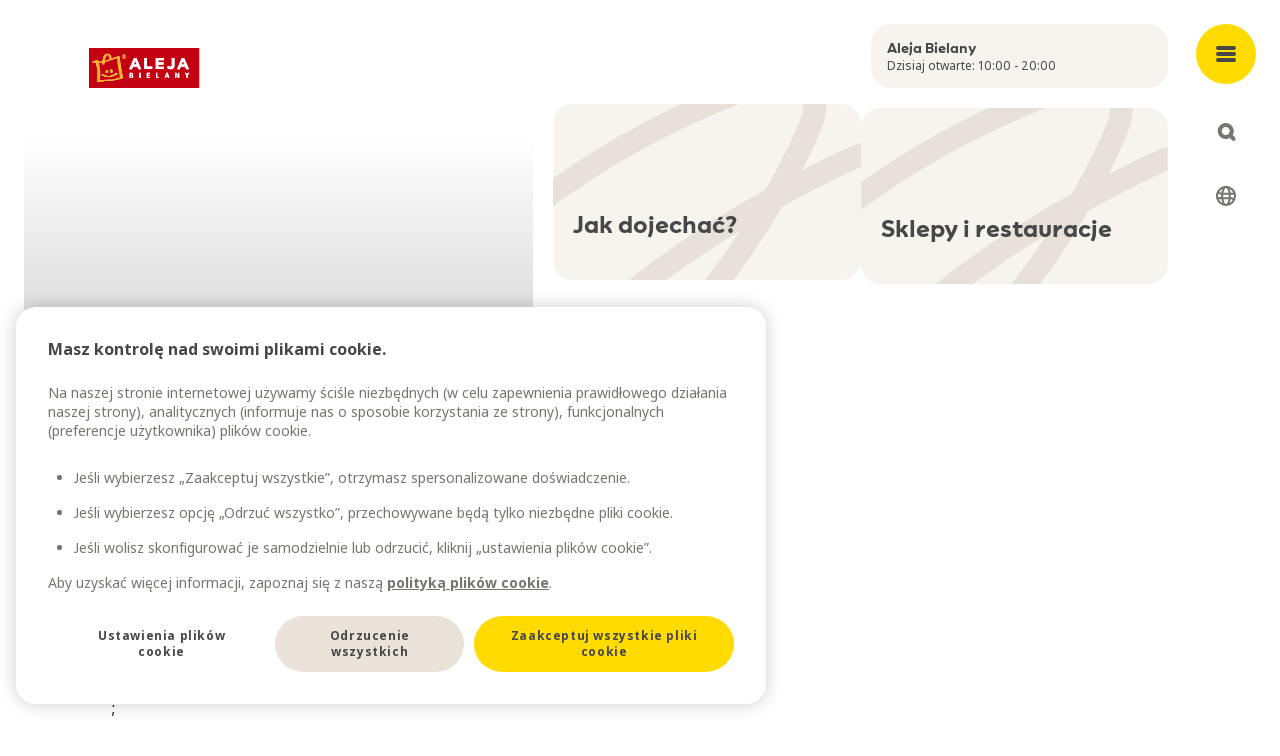

--- FILE ---
content_type: text/html; charset=utf-8
request_url: https://www.alejabielany.pl/pl?type=404&originalUrl=/pl-pl/offers/martessport_03mclub&redirected=true
body_size: 24394
content:
<!DOCTYPE html><html lang="pl"><head><meta charSet="utf-8"/><meta name="viewport" content="width=device-width, initial-scale=1"/><meta name="viewport" content="width=device-width, initial-scale=1, shrink-to-fit=no, viewport-fit=cover"/><link rel="preload" as="image" href="https://images.ctfassets.net/vy8x7x5kxmef/1kEIRwWYKi6de9vHXZRpYK/978ae2d2bc194f96c6d3a2ef18619a74/Aleja_Bielany.svg"/><link rel="preload" as="image" href="https://images.ctfassets.net/vy8x7x5kxmef/14HERPhN87hHr74ZkE3mBT/c4955caa20a3e7c665318de1c1a7af85/Port_Lodz_image_card_20231108_IKEA_1200x1600.jpg?fm=avif"/><link rel="preload" as="image" href="https://images.ctfassets.net/vy8x7x5kxmef/6hQ6lWNJeTi8RNCgUWRxCI/4e700e6709a6c2012900e5e6336b86d6/Aleja_Bielany_image_card_20241126_Miedzy_Stolami_image_1200x1600.jpg?fm=avif"/><link rel="preload" as="image" href="https://images.ctfassets.net/vy8x7x5kxmef/5p88cyTIp6CHUd5bmKTuQl/23ad49edb4a04c51009ac7426362abed/AlejaBielany_CoWork_cover_1200x1600.jpg?fm=avif"/><link rel="preload" as="image" href="https://images.ctfassets.net/vy8x7x5kxmef/Knzwdj9SH3sujn95Au56i/dd54ffc8e9712b1907613604772d923b/Aleja_Bielany_slider_20251229_Tu_sie_wraca_poszalec_na_wyprzedazy_image_1200x2000_2.jpg?fm=avif"/><link rel="preload" as="image" href="https://images.ctfassets.net/vy8x7x5kxmef/71G3Mt6fzLcIuJdBHqXzmg/2c6f74335fee1a63d162a105933a669f/Aleja_Bielany_event_20260126_Ferie_bez_nudy_image_1200x2000.jpg?fm=avif"/><link rel="preload" as="image" href="https://images.ctfassets.net/vy8x7x5kxmef/26DrCSDl3vK4LgEsKtP8rb/4397af717425349df5f689b81122262b/AlejaBielany_0102_Ikea2_1200x2000.jpg?fm=avif"/><link rel="stylesheet" href="/_next/static/chunks/895732be99d85e74.css" data-precedence="next"/><link rel="stylesheet" href="/_next/static/chunks/94bebf0a7ac50218.css" data-precedence="next"/><link rel="stylesheet" href="/_next/static/chunks/86da76dd43d133f0.css" data-precedence="next"/><link rel="stylesheet" href="/_next/static/chunks/8cd85d8f8ecf7ec9.css" data-precedence="next"/><link rel="preload" as="script" fetchPriority="low" href="/_next/static/chunks/a6317792922ce223.js"/><script src="/_next/static/chunks/4173e045a9b512d4.js" async=""></script><script src="/_next/static/chunks/e4ab81e11c67be51.js" async=""></script><script src="/_next/static/chunks/a9db7f44362f48c8.js" async=""></script><script src="/_next/static/chunks/turbopack-9cea9a34efde1c4f.js" async=""></script><script src="/_next/static/chunks/d96012bcfc98706a.js" async=""></script><script src="/_next/static/chunks/2532f69a4166d704.js" async=""></script><script src="/_next/static/chunks/e97eac7dc6d69fbb.js" async=""></script><script src="/_next/static/chunks/4bf84eb4783f8a35.js" async=""></script><script src="/_next/static/chunks/f9d51df0ed9f2256.js" async=""></script><script src="/_next/static/chunks/ebdd83d4112bd25e.js" async=""></script><script src="/_next/static/chunks/60882747d81639e0.js" async=""></script><script src="/_next/static/chunks/324cb62e319738f0.js" async=""></script><script src="/_next/static/chunks/1bf9f043d957363d.js" async=""></script><script src="/_next/static/chunks/aa50018b2196769a.js" async=""></script><script src="/_next/static/chunks/9cac412cdc9b233f.js" async=""></script><script src="/_next/static/chunks/c3c430cc24b04694.js" async=""></script><script src="/_next/static/chunks/f7a7777cbfca80fd.js" async=""></script><script src="/_next/static/chunks/313914c95bd5c798.js" async=""></script><link rel="preload" href="https://www.googletagmanager.com/gtm.js?id=GTM-P69W33C" as="script"/><link rel="preload" href="https://cdn.cookielaw.org/scripttemplates/otSDKStub.js" as="script"/><link rel="preconnect" href="https://cdn.cookielaw.org"/><link rel="preconnect" href="https://images.ctfassets.net"/><meta name="mobile-web-app-capable" content="yes"/><meta class="elastic" name="node_locale" content="pl"/><meta name="format-detection" content="telephone=no"/><link rel="icon" type="image/png" sizes="180x180" href="/icons/italiedeux/favicon.ico"/><link rel="apple-touch-icon" sizes="180x180" href="/icons/italiedeux/favicon.ico"/><title>Aleja Bielany </title><meta name="application-name" content="Aleja Bielany"/><meta name="robots" content="index, follow"/><meta name="search_title" content="Aleja Bielany"/><meta name="node_locale" content="pl"/><meta name="page_category" content="Inne"/><meta name="meetingplaceid" content="SHC544"/><link rel="canonical" href="https://www.alejabielany.pl/pl"/><link rel="alternate" hrefLang="pl" href="https://www.alejabielany.pl/pl"/><link rel="alternate" hrefLang="en" href="https://www.alejabielany.pl/en"/><meta name="mobile-web-app-capable" content="yes"/><meta name="apple-mobile-web-app-title" content="Aleja Bielany"/><link href="/icons/italiedeux/apple-splash-2048-2732.png" media="(device-width: 1024px) and (device-height: 1366px) and (-webkit-device-pixel-ratio: 2) and (orientation: portrait)" rel="apple-touch-startup-image"/><link href="/icons/italiedeux/apple-splash-1668-2388.png" media="(device-width: 834px) and (device-height: 1194px) and (-webkit-device-pixel-ratio: 2) and (orientation: portrait)" rel="apple-touch-startup-image"/><link href="/icons/italiedeux/apple-splash-1536-2048.png" media="(device-width: 768px) and (device-height: 1024px) and (-webkit-device-pixel-ratio: 2) and (orientation: portrait)" rel="apple-touch-startup-image"/><link href="/icons/italiedeux/apple-splash-1242-2688.png" media="(device-width: 414px) and (device-height: 896px) and (-webkit-device-pixel-ratio: 3) and (orientation: portrait)" rel="apple-touch-startup-image"/><link href="/icons/italiedeux/apple-splash-1125-2436.png" media="(device-width: 375px) and (device-height: 812px) and (-webkit-device-pixel-ratio: 3) and (orientation: portrait)" rel="apple-touch-startup-image"/><link href="/icons/italiedeux/apple-splash-1242-2208.png" media="(device-width: 414px) and (device-height: 736px) and (-webkit-device-pixel-ratio: 3) and (orientation: portrait)" rel="apple-touch-startup-image"/><link href="/icons/italiedeux/apple-splash-750-1334.png" media="(device-width: 375px) and (device-height: 667px) and (-webkit-device-pixel-ratio: 2) and (orientation: portrait)" rel="apple-touch-startup-image"/><link href="/icons/italiedeux/apple-splash-828-1792.png" media="(device-width: 414px) and (device-height: 896px) and (-webkit-device-pixel-ratio: 2) and (orientation: portrait)" rel="apple-touch-startup-image"/><link href="/icons/italiedeux/apple-splash-640-1136.png" media="(device-width: 320px) and (device-height: 568px) and (-webkit-device-pixel-ratio: 2) and (orientation: portrait)" rel="apple-touch-startup-image"/><meta name="apple-mobile-web-app-status-bar-style" content="default"/><meta property="og:title" content="Aleja Bielany"/><meta property="og:url" content="https://www.alejabielany.pl/pl/"/><meta property="og:type" content="website"/><meta name="twitter:card" content="summary"/><meta name="twitter:title" content="Aleja Bielany"/><link rel="icon" href="https://images.ctfassets.net/vy8x7x5kxmef/czuNWve8r4oL6cxAB48KK/260d721f935e744f48c7548ff1268d7c/Avion_SK_CZ_Favicon.png"/><meta class="elastic" name="search_title" content="Aleja Bielany"/><meta class="elastic" name="page_category" content="Inne"/><meta class="elastic" name="category"/><meta class="elastic" name="page_image" content="https://images.ctfassets.net/vy8x7x5kxmef/1kEIRwWYKi6de9vHXZRpYK/978ae2d2bc194f96c6d3a2ef18619a74/Aleja_Bielany.svg"/><script src="/_next/static/chunks/a6dad97d9634a72d.js" noModule=""></script></head><body><div hidden=""><!--$--><!--/$--></div><script>(self.__next_s=self.__next_s||[]).push([0,{"children":"\n          window.__PWA_DEFERRED_PROMPT__ = null;\n          window.addEventListener('beforeinstallprompt', function(e) {\n            e.preventDefault();\n            window.__PWA_DEFERRED_PROMPT__ = e;\n          });\n        ","id":"pwa-prompt-capture"}])</script><nav aria-label="Main menu" class="fixed bottom-5 left-1/2 z-50 flex min-w-max -translate-x-1/2 transform items-center justify-around rounded-xl bg-brand-white shadow-default transition-all max-lg:flex-row-reverse lg:absolute lg:bottom-auto lg:left-auto lg:right-0 lg:top-0 lg:w-27 lg:min-w-0 lg:transform-none lg:rounded-none lg:bg-transparent lg:shadow-transparent " data-elastic-exclude="true"> <button type="button" class="box-content order-1 grid h-15 w-15 place-items-center content-center focus-visible:outline focus-visible:outline-4 focus-visible:outline-offset-4 focus-visible:outline-brand-grey-2 lg:fixed lg:top-6 lg:rounded-full lg:bg-brand-yellow-1 lg:transition-all lg:hover:bg-accent-primary-dark lg:focus:bg-accent-primary-dark lg:active:bg-accent-primary-dark" aria-expanded="false" aria-controls="main-menu" aria-label="Open main menu"><span class="m-px h-1 w-5 rounded-sm bg-brand-grey-3 lg:bg-brand-grey-4"></span><span class="m-px h-1 w-5 rounded-sm bg-brand-grey-3 lg:bg-brand-grey-4"></span><span class="m-px h-1 w-5 rounded-sm bg-brand-grey-3 lg:bg-brand-grey-4"></span></button><div id="main-menu" class="fixed bottom-0 left-0 z-50 -mb-5 ml-[50%] w-screen -translate-x-1/2 rounded-t-xxl bg-brand-white shadow-default transition-all duration-300 ease-out lg:bottom-auto lg:top-0 lg:mb-auto lg:ml-0 lg:max-h-full lg:w-full lg:translate-x-0 lg:animate-fadeIn lg:overflow-y-auto lg:rounded-b-xxl lg:rounded-t-none translate-y-[calc(100%+10rem)] lg:translate-y-0 lg:hidden"><button class="fixed -top-20 right-4 z-40 grid h-12 w-12 place-items-center rounded-full bg-brand-grey-1 outline-0 transition-all hover:bg-brand-grey-2 focus:bg-brand-grey-2 focus-visible:outline focus-visible:outline-4 focus-visible:outline-offset-4 focus-visible:outline-brand-grey-2 active:bg-brand-grey-2 lg:right-6 lg:top-6 lg:h-15 lg:w-15 lg:bg-brand-yellow-1 lg:hover:bg-accent-primary-dark lg:focus:bg-accent-primary-dark lg:active:bg-accent-primary-dark"><svg xmlns="http://www.w3.org/2000/svg" width="15" height="15" fill="none"><path fill="#767571" d="M.586 10.757a2 2 0 1 0 2.828 2.829l3.758-3.758 3.485 3.486a2 2 0 1 0 2.829-2.829L10 7l3.314-3.314A2 2 0 1 0 10.485.858L7.172 4.17 3.586.586A2 2 0 0 0 .758 3.414L4.343 7z"></path></svg><span class="sr-only">Close menu</span></button><div class="max-lg:mobilemenuheight scrollbar-mt relative overflow-y-auto rounded-b-xxl px-6 text-neutral-grey-900 xl:container max-lg:rounded-t-xxl"><div class="mt-5 lg:mt-0 lg:hidden"><a href="/pl/godziny-otwarcia"><div class="h-16 overflow-hidden hover:bg-background-secondary rounded-xl bg-background-primary-light p-4 text-bodys text-brand-grey-4"><div class="font-title text-headingxs">Aleja Bielany</div></div></a></div><div class="relative ml-6 mt-12 hidden lg:block xl:ml-28"><a href="/pl"><div class="max-h-10 w-36"><img class="max-h-10 !w-auto" src="https://images.ctfassets.net/vy8x7x5kxmef/1kEIRwWYKi6de9vHXZRpYK/978ae2d2bc194f96c6d3a2ef18619a74/Aleja_Bielany.svg" alt=""/></div></a></div><div class="mt-5 lg:mt-12 lg:flex lg:justify-between lg:gap-5 lg:px-26 xl:px-44"><div><button class="w-full pb-4 pt-3 text-left font-title text-headingm max-lg:flex max-lg:items-center max-lg:justify-between lg:pointer-events-none lg:pb-2.5" aria-controls="submenugroup-0" aria-expanded="false"><span>Sklepy i restauracje</span><span class="lg:hidden"><svg xmlns="http://www.w3.org/2000/svg" width="14" height="14" fill="none"><path fill="#333" d="M0 7a2 2 0 0 1 2-2h10a2 2 0 1 1 0 4H2a2 2 0 0 1-2-2"></path><rect width="14" height="4" x="9" fill="#333" rx="2" transform="rotate(90 9 0)"></rect></svg></span></button><ul class="hidden lg:block" id="submenugroup-0" aria-hidden="false"><li class="mb-4"><a class="mb-3 block hover:text-text-light hover:underline" href="/pl/sklepy">Sklepy</a></li><li class="mb-4"><a class="mb-3 block hover:text-text-light hover:underline" href="/pl/kawiarnie-restauracje">Kawiarnie i restauracje</a></li><li class="mb-4"><a class="mb-3 block hover:text-text-light hover:underline" href="/pl/promocje">Promocje</a></li><li class="mb-4"><a class="mb-3 block hover:text-text-light hover:underline" href="/pl/mapa-pogladowa">Pokaż plan centrum</a></li></ul></div><div><button class="w-full pb-4 pt-3 text-left font-title text-headingm max-lg:flex max-lg:items-center max-lg:justify-between lg:pointer-events-none lg:pb-2.5" aria-controls="submenugroup-1" aria-expanded="false"><span>Miejsce spotkań</span><span class="lg:hidden"><svg xmlns="http://www.w3.org/2000/svg" width="14" height="14" fill="none"><path fill="#333" d="M0 7a2 2 0 0 1 2-2h10a2 2 0 1 1 0 4H2a2 2 0 0 1-2-2"></path><rect width="14" height="4" x="9" fill="#333" rx="2" transform="rotate(90 9 0)"></rect></svg></span></button><ul class="hidden lg:block" id="submenugroup-1" aria-hidden="false"><li class="mb-4"><a class="mb-3 block hover:text-text-light hover:underline" href="/pl/aktualnosci">Aktualności</a></li><li class="mb-4"><a class="mb-3 block hover:text-text-light hover:underline" href="/pl/wydarzenia">Wydarzenia</a></li><li class="mb-4"><a class="mb-3 block hover:text-text-light hover:underline" href="/pl/udogodnienia">Udogodnienia</a></li><li class="mb-4"><a class="mb-3 block hover:text-text-light hover:underline" href="/pl/karta-podarunkowa">Karta podarunkowa</a></li><li class="mb-4"><a class="mb-3 block hover:text-text-light hover:underline" href="/pl/ikea">IKEA</a></li></ul></div><div><button class="w-full pb-4 pt-3 text-left font-title text-headingm max-lg:flex max-lg:items-center max-lg:justify-between lg:pointer-events-none lg:pb-2.5" aria-controls="submenugroup-2" aria-expanded="false"><span>O nas</span><span class="lg:hidden"><svg xmlns="http://www.w3.org/2000/svg" width="14" height="14" fill="none"><path fill="#333" d="M0 7a2 2 0 0 1 2-2h10a2 2 0 1 1 0 4H2a2 2 0 0 1-2-2"></path><rect width="14" height="4" x="9" fill="#333" rx="2" transform="rotate(90 9 0)"></rect></svg></span></button><ul class="hidden lg:block" id="submenugroup-2" aria-hidden="false"><li class="mb-4"><a class="mb-3 block hover:text-text-light hover:underline" href="/pl/twoje-miejsce-spotkan">Twoje miejsce spotkań</a></li><li class="mb-4"><a class="mb-3 block hover:text-text-light hover:underline" href="/pl/godziny-otwarcia">Godziny otwarcia</a></li><li class="mb-4"><a class="mb-3 block hover:text-text-light hover:underline" href="/pl/jak-dojechac">Jak dojechać</a></li><li class="mb-4"><a class="mb-3 block hover:text-text-light hover:underline" href="/pl/zrownowazony-rozwoj">Zrównoważony rozwój</a></li><li class="mb-4"><a class="mb-3 block hover:text-text-light hover:underline" href="/pl/kontakt">Kontakt</a></li><li class="mb-4"><a class="mb-3 block hover:text-text-light hover:underline" href="/pl/praca-w-alei-bielany">Praca w Alei Bielany</a></li><li class="mb-4"><a class="mb-3 block hover:text-text-light hover:underline" href="/pl/zostaw-opinie">Zostaw opinię</a></li><li class="mb-4"><a class="mb-3  block hover:text-text-light hover:underline" href="https://ingka.fxpsolutions.com/pl/alejabielany" target="_blank" rel="noopener noreferrer">Wynajem powierzchni i nośników reklamowych</a></li><li class="mb-4"><a class="mb-3 block hover:text-text-light hover:underline" href="/pl?newsletter=true">Subskrypcja newslettera</a></li></ul></div><div><button class="w-full pb-4 pt-3 text-left font-title text-headingm max-lg:flex max-lg:items-center max-lg:justify-between lg:pointer-events-none lg:pb-2.5" aria-controls="submenugroup-3" aria-expanded="false"><span>CoWork</span><span class="lg:hidden"><svg xmlns="http://www.w3.org/2000/svg" width="14" height="14" fill="none"><path fill="#333" d="M0 7a2 2 0 0 1 2-2h10a2 2 0 1 1 0 4H2a2 2 0 0 1-2-2"></path><rect width="14" height="4" x="9" fill="#333" rx="2" transform="rotate(90 9 0)"></rect></svg></span></button><ul class="hidden lg:block" id="submenugroup-3" aria-hidden="false"><li class="mb-4"><a class="mb-3 block hover:text-text-light hover:underline" href="/pl/cowork">Coworking Wrocław, biura na godziny | CoWork</a></li><li class="mb-4"><a class="mb-3 block hover:text-text-light hover:underline" href="/pl/zarezerwuj">Zarezerwuj</a></li></ul></div><div><button class="w-full pb-4 pt-3 text-left font-title text-headingm max-lg:flex max-lg:items-center max-lg:justify-between lg:pointer-events-none lg:pb-2.5" aria-controls="submenugroup-4" aria-expanded="false"><span>Między Stołami</span><span class="lg:hidden"><svg xmlns="http://www.w3.org/2000/svg" width="14" height="14" fill="none"><path fill="#333" d="M0 7a2 2 0 0 1 2-2h10a2 2 0 1 1 0 4H2a2 2 0 0 1-2-2"></path><rect width="14" height="4" x="9" fill="#333" rx="2" transform="rotate(90 9 0)"></rect></svg></span></button><ul class="hidden lg:block" id="submenugroup-4" aria-hidden="false"><li class="mb-4"><a class="mb-3 block hover:text-text-light hover:underline" href="/pl/miedzy-stolami">Między Stołami</a></li><li class="mb-4"><a class="mb-3 block hover:text-text-light hover:underline" href="/pl/warsztaty-miedzy-stolami">Warsztaty Między Stołami</a></li><li class="mb-4"><a class="mb-3 block hover:text-text-light hover:underline" href="/pl/miedzy-stolami-wynajmij">Wynajmij przestrzeń</a></li></ul></div></div><ul class="flex lg:fixed lg:right-7 top-68 my-9 lg:hidden"><li class="flex items-center text-text-light after:mx-1 after:content-[&#x27;/&#x27;] last:after:content-none"><a class="flex text-bodym decoration-2 underline-offset-6 " href="/en">EN</a></li><li class="flex items-center text-text-light after:mx-1 after:content-[&#x27;/&#x27;] last:after:content-none"><a class="flex text-bodym decoration-2 underline-offset-6 font-bold text-text-default underline" href="/pl">PL</a></li></ul><div class="fold-out-menu-module-scss-module__4hFEYa__cardHolder"><a target="_blank" rel="noopener noreferrer" href="https://www.ikea.com/pl/pl/" class="group relative mb-5 inline-block transform-gpu break-inside-avoid overflow-hidden rounded-xl lg:mb-5 absolute inset-0 transition-all duration-200 ease-in-out lg:group-hover:bg-transparency-backdrop text-brand-white"><img src="https://images.ctfassets.net/vy8x7x5kxmef/14HERPhN87hHr74ZkE3mBT/c4955caa20a3e7c665318de1c1a7af85/Port_Lodz_image_card_20231108_IKEA_1200x1600.jpg?fm=avif" alt="" class="object-cover block w-full"/><div class=" absolute inset-0 bg-gradient-to-b from-transparent to-transparency-gradient-to
transition-all duration-200 ease-in-out lg:group-hover:bg-transparency-backdrop"><div class="absolute bottom-0 left-0 right-0 transform-gpu px-5 pb-10     pt-5"><h2 class="font-title text-headingm  transition-all duration-200 ease-in-out lg:text-headingm lg:group-hover:text-brand-yellow-1">IKEA</h2><p class="text-bodym false">pełna inspiracji</p></div></div></a><a class="group relative mb-5 inline-block transform-gpu break-inside-avoid overflow-hidden rounded-xl lg:mb-5 relative bg-cover aspect-1/0.7 transition-all duration-200 ease-in-out lg:hover:brightness-90 bg-brand-red-1 w-full text-brand-red-3 bg-dynamicStrokeRed" href="/pl/karta-podarunkowa"><div class=" absolute inset-0 
"><div class="absolute bottom-0 left-0 right-0 transform-gpu px-5 pb-10     pt-5"><h2 class="font-title text-headingm  transition-all duration-200 ease-in-out lg:text-headingm undefined">Karta podarunkowa</h2><p class="text-bodym hidden max-h-0 overflow-hidden opacity-0 transition-all duration-200 ease-in-out lg:block lg:group-hover:max-h-20 lg:group-hover:opacity-100"></p></div></div></a><a target="_blank" rel="noopener noreferrer" href="https://www.alejabielany.pl/pl?newsletter=true" class="group relative mb-5 inline-block transform-gpu break-inside-avoid overflow-hidden rounded-xl lg:mb-5 relative bg-cover aspect-1/0.7 transition-all duration-200 ease-in-out lg:hover:brightness-90 bg-background-primary-light w-full h-[11rem] text-brand-grey-4 bg-dynamicStrokeGreyDark"><div class=" absolute inset-0 
"><div class="absolute bottom-0 left-0 right-0 transform-gpu px-5 pb-10     pt-5"><h2 class="font-title text-headingm  transition-all duration-200 ease-in-out lg:text-headingm undefined">Zapisz się do newslettera!</h2><p class="text-bodym hidden max-h-0 overflow-hidden opacity-0 transition-all duration-200 ease-in-out lg:block lg:group-hover:max-h-20 lg:group-hover:opacity-100"></p></div></div></a><a class="group relative mb-5 inline-block transform-gpu break-inside-avoid overflow-hidden rounded-xl lg:mb-5 absolute inset-0 transition-all duration-200 ease-in-out lg:group-hover:bg-transparency-backdrop text-brand-white" href="/pl/miedzy-stolami"><img src="https://images.ctfassets.net/vy8x7x5kxmef/6hQ6lWNJeTi8RNCgUWRxCI/4e700e6709a6c2012900e5e6336b86d6/Aleja_Bielany_image_card_20241126_Miedzy_Stolami_image_1200x1600.jpg?fm=avif" alt="" class="object-cover block w-full"/><div class=" absolute inset-0 bg-gradient-to-b from-transparent to-transparency-gradient-to
transition-all duration-200 ease-in-out lg:group-hover:bg-transparency-backdrop"><div class="absolute bottom-0 left-0 right-0 transform-gpu px-5 pb-10     pt-5"><h2 class="font-title text-headingm  transition-all duration-200 ease-in-out lg:text-headingm lg:group-hover:text-brand-yellow-1">Między Stołami</h2><p class="text-bodym false">Miejsce, gdzie pomysły nabierają smaku!</p></div></div></a><a class="group relative mb-5 inline-block transform-gpu break-inside-avoid overflow-hidden rounded-xl lg:mb-5 absolute inset-0 transition-all duration-200 ease-in-out lg:group-hover:bg-transparency-backdrop text-brand-white" href="/pl/cowork"><img src="https://images.ctfassets.net/vy8x7x5kxmef/5p88cyTIp6CHUd5bmKTuQl/23ad49edb4a04c51009ac7426362abed/AlejaBielany_CoWork_cover_1200x1600.jpg?fm=avif" alt="" class="object-cover block w-full"/><div class=" absolute inset-0 bg-gradient-to-b from-transparent to-transparency-gradient-to
transition-all duration-200 ease-in-out lg:group-hover:bg-transparency-backdrop"><div class="absolute bottom-0 left-0 right-0 transform-gpu px-5 pb-10     pt-5"><h2 class="font-title text-headingm  transition-all duration-200 ease-in-out lg:text-headingm lg:group-hover:text-brand-yellow-1">CoWork</h2><p class="text-bodym false"></p></div></div></a></div><div class="mt-16 grid gap-5 lg:grid-cols-2 lg:px-26 xl:px-44"><div class="order-2 lg:order-1"><p class="text-center text-bodys text-brand-grey-3 lg:text-left">© Ingka Centres<br/>2010-<!-- -->2026</p></div><div class="order-1 lg:order-2"><ul class="flex flex-wrap justify-center md:justify-start"><li class="mx-2 mb-5 md:mr-5"><a href="https://www.alejabielany.pl/" class="social-media-links-list-module-scss-module__7yKb6G__social" target="_blank" rel="noreferrer" title="Website"><svg xmlns="http://www.w3.org/2000/svg" width="24" height="24" fill="none"><path fill="#767571" d="M17.4 18.683v1.102a.87.87 0 0 1-.259.641.87.87 0 0 1-.641.259.87.87 0 0 1-.641-.259.87.87 0 0 1-.259-.641V16.95q0-.563.394-.956.393-.394.956-.394h2.835q.383 0 .641.259a.87.87 0 0 1 .259.641.87.87 0 0 1-.259.641.87.87 0 0 1-.641.259H18.66l2.025 2.025a.84.84 0 0 1 .248.619.92.92 0 0 1-.248.641.88.88 0 0 1-.641.27.88.88 0 0 1-.642-.27zM12 21a8.8 8.8 0 0 1-3.51-.709 9.1 9.1 0 0 1-2.857-1.924 9.1 9.1 0 0 1-1.924-2.857A8.8 8.8 0 0 1 3 12q0-1.867.709-3.51a9.1 9.1 0 0 1 1.924-2.857A9.1 9.1 0 0 1 8.49 3.709 8.8 8.8 0 0 1 12 3q1.867 0 3.51.709a9.1 9.1 0 0 1 2.858 1.924A9.1 9.1 0 0 1 20.29 8.49 8.8 8.8 0 0 1 21 12a12 12 0 0 1-.045.99.85.85 0 0 1-.315.596q-.27.214-.675.214-.36 0-.607-.315a.88.88 0 0 1-.203-.675q.045-.225.045-.405V12a7.3 7.3 0 0 0-.225-1.8h-3.06a12 12 0 0 1 .135 1.8v.484q0 .259-.023.483a.9.9 0 0 1-.315.608 1 1 0 0 1-.652.225.8.8 0 0 1-.619-.293.8.8 0 0 1-.214-.652q.023-.225.023-.428V12a12 12 0 0 0-.135-1.8h-4.23a12.2 12.2 0 0 0-.101 2.7q.033.45.101.9H12q.383 0 .641.259a.87.87 0 0 1 .259.641.87.87 0 0 1-.259.641.87.87 0 0 1-.641.259h-1.71q.27.968.698 1.856.427.89 1.012 1.699.225 0 .45.011.225.012.45-.011.383-.045.63.191a.82.82 0 0 1 .248.619q0 .405-.203.675-.202.27-.585.315-.225.022-.495.034-.27.01-.495.011m-6.975-7.2h3.06a12.2 12.2 0 0 1-.101-2.7q.033-.45.101-.9h-3.06q-.112.45-.169.9a7.3 7.3 0 0 0 .169 2.7m4.635 4.995A14 14 0 0 1 8.445 15.6H5.79a7.1 7.1 0 0 0 1.643 1.969 6.7 6.7 0 0 0 2.227 1.226M5.79 8.4h2.655A13.7 13.7 0 0 1 9.66 5.205a6.7 6.7 0 0 0-2.227 1.226A7.1 7.1 0 0 0 5.79 8.4m4.5 0h3.42A11.157 11.157 0 0 0 12 4.845 11.2 11.2 0 0 0 10.29 8.4m5.265 0h2.655a7.1 7.1 0 0 0-1.643-1.969 6.7 6.7 0 0 0-2.227-1.226A14 14 0 0 1 15.555 8.4"></path></svg></a></li><li class="mx-2 mb-5 md:mr-5"><a href="https://www.facebook.com/AlejaBielany/" class="social-media-links-list-module-scss-module__7yKb6G__social" target="_blank" rel="noreferrer" title="Facebook"><svg xmlns="http://www.w3.org/2000/svg" width="18" height="18" fill="none"><path fill="#767571" fill-rule="evenodd" d="M18 9.055C18 4.055 13.97 0 9 0S0 4.054 0 9.055c0 4.52 3.291 8.266 7.594 8.945v-6.328H5.309V9.055h2.285V7.06c0-2.27 1.343-3.523 3.4-3.523.984 0 2.014.177 2.014.177v2.228h-1.135c-1.118 0-1.467.698-1.467 1.414v1.699h2.496l-.399 2.617h-2.097V18C14.71 17.32 18 13.575 18 9.055" clip-rule="evenodd"></path></svg></a></li><li class="mx-2 mb-5 md:mr-5"><a href="https://www.instagram.com/aleja.bielany/" class="social-media-links-list-module-scss-module__7yKb6G__social" target="_blank" rel="noreferrer" title="Instagram"><svg xmlns="http://www.w3.org/2000/svg" width="18" height="18" fill="none"><path fill="#767571" d="M9 4.38c.804 0 1.567.24 2.29.642a4.26 4.26 0 0 1 1.688 1.688c.402.723.643 1.486.643 2.29 0 .844-.242 1.607-.643 2.33a4.26 4.26 0 0 1-1.688 1.688A4.65 4.65 0 0 1 9 13.62a4.7 4.7 0 0 1-2.33-.602 4.26 4.26 0 0 1-1.688-1.688A4.7 4.7 0 0 1 4.38 9q0-1.206.603-2.29A4.26 4.26 0 0 1 6.67 5.022C7.393 4.621 8.156 4.38 9 4.38m0 7.633c.804 0 1.527-.28 2.13-.883A2.94 2.94 0 0 0 12.012 9c0-.804-.321-1.527-.883-2.13-.603-.562-1.326-.883-2.13-.883-.844 0-1.567.321-2.13.884A2.92 2.92 0 0 0 5.988 9c0 .844.28 1.567.884 2.13.562.602 1.285.883 2.129.883Zm5.906-7.834c0-.282-.12-.523-.321-.764-.241-.2-.482-.321-.764-.321-.321 0-.562.12-.763.321a1 1 0 0 0-.321.764c0 .321.08.562.321.763.2.241.442.321.763.321.282 0 .523-.08.724-.321.2-.2.321-.442.361-.763m3.054 1.084c0 .764.04 2.01.04 3.737 0 1.768-.04 3.013-.08 3.777a8.8 8.8 0 0 1-.322 1.969 4.8 4.8 0 0 1-1.125 1.767 4.84 4.84 0 0 1-1.727 1.085c-.563.201-1.246.322-2.01.362C11.974 18 10.729 18 9 18c-1.768 0-3.013 0-3.777-.04-.763-.04-1.406-.16-1.969-.402a4.15 4.15 0 0 1-1.767-1.045 4.7 4.7 0 0 1-1.085-1.768C.2 14.184.08 13.54.04 12.777 0 12.013 0 10.767 0 9c0-1.728 0-2.973.04-3.737C.08 4.5.2 3.817.402 3.254a4.84 4.84 0 0 1 1.085-1.727A4.8 4.8 0 0 1 3.254.402 8.8 8.8 0 0 1 5.224.08C5.986.04 7.231 0 9 0c1.728 0 2.973.04 3.737.08a9 9 0 0 1 2.008.322 4.9 4.9 0 0 1 1.728 1.125 4.9 4.9 0 0 1 1.125 1.727c.16.563.282 1.246.362 2.01Zm-1.929 9.04c.161-.441.241-1.165.322-2.17 0-.562.04-1.405.04-2.49V8.357c0-1.085-.04-1.928-.04-2.49-.08-1.005-.161-1.729-.322-2.17a3.05 3.05 0 0 0-1.727-1.728c-.442-.161-1.166-.241-2.17-.322-.603 0-1.447-.04-2.491-.04H8.357c-1.085 0-1.928.04-2.49.04-1.005.08-1.729.161-2.17.322-.844.321-1.407.924-1.728 1.727-.161.442-.282 1.166-.322 2.17-.04.603-.04 1.447-.04 2.491v1.286c0 1.085 0 1.928.04 2.49.04 1.005.161 1.729.322 2.17.321.844.924 1.407 1.727 1.728.442.161 1.166.282 2.17.322.563.04 1.406.04 2.491.04h1.286c1.085 0 1.928 0 2.49-.04 1.005-.04 1.729-.161 2.17-.322a3.05 3.05 0 0 0 1.728-1.727Z"></path></svg></a></li></ul></div></div></div></div><button type="button" class="grid h-15 w-15 order-3 place-items-center text-icon-dark outline-0 transition-all lg:fixed lg:top-28 lg:h-10 lg:w-10 lg:rounded-full lg:bg-brand-white lg:hover:bg-neutral-grey-100 lg:focus-visible:bg-brand-white lg:focus-visible:outline lg:focus-visible:outline-3 lg:focus-visible:outline-offset-3 lg:focus-visible:outline-icon-dark lg:active:bg-neutral-grey-200
        " aria-expanded="false" aria-controls="search-widget" aria-label="Open search"><svg xmlns="http://www.w3.org/2000/svg" width="19" height="18" fill="currentColor" viewBox="0 0 18 18"><path fill-rule="evenodd" d="M12.297 14.893a8 8 0 1 1 2.829-2.828l2.298 2.299a2 2 0 1 1-2.828 2.828l-2.3-2.299Zm-1.255-4.046.037-.037a4 4 0 1 0-.037.037" clip-rule="evenodd"></path></svg></button><button id="language-selector-trigger-button" type="button" class="grid h-15 w-15 place-items-center text-icon-dark outline-0 transition-all max-lg:hidden lg:fixed lg:top-44 lg:h-10 lg:w-10 lg:rounded-full lg:hover:bg-neutral-grey-100 lg:focus-visible:bg-brand-white lg:focus-visible:outline lg:focus-visible:outline-3 lg:focus-visible:outline-offset-3 lg:focus-visible:outline-icon-dark lg:active:bg-neutral-grey-200" aria-expanded="false" aria-controls="language-selector" aria-label="Select language"><svg xmlns="http://www.w3.org/2000/svg" width="24" height="25" fill="currentColor" class="w-5 h-5"><path d="M20.001 9.991A9.98 9.98 0 0 0 13.921.8 10.01 10.01 0 0 0 3.07 2.786a9.99 9.99 0 0 0-2.42 10.75 10 10 0 0 0 3.507 4.562 10 10 0 0 0 5.444 1.875q.399.057.798 0a10 10 0 0 0 6.812-3.06 9.98 9.98 0 0 0 2.79-6.922m-9.833 7.946h-.335c-.444-.114-1.06-.678-1.623-1.986-.346-.804-.613-1.748-.789-2.782l5.159.007c-.178 1.03-.443 1.973-.788 2.776-.561 1.307-1.179 1.871-1.623 1.985ZM2.163 11.12h-.038a7.9 7.9 0 0 1 .302-3.571c.432.403.985.712 1.643.907q.534.157 1.09.212a22 22 0 0 0-.013 2.455l-2.983-.004Zm7.838-9.058c.45 0 1.153.528 1.79 2.01.325.753.58 1.632.756 2.592l-5.091-.006c.177-.958.43-1.834.754-2.587.638-1.48 1.345-2.007 1.79-2.007zM7.163 10.01q0-.667.043-1.311l5.591.007a20 20 0 0 1 .01 2.427l-5.614-.007a21 21 0 0 1-.03-1.114zm7.68-1.299 3.011.004a7.94 7.94 0 0 1-.234 3.57c-.432-.404-.984-.712-1.642-.908a6 6 0 0 0-1.126-.215 22 22 0 0 0-.008-2.451Zm2.387-2.038-2.61-.004c-.205-1.257-.526-2.414-.951-3.402a10 10 0 0 0-.196-.426 8 8 0 0 1 3.757 3.83zM6.528 2.84q-.1.207-.195.426c-.422.98-.741 2.128-.946 3.375a4 4 0 0 1-.777-.152c-.817-.255-1.054-.689-1.144-1.026A8 8 0 0 1 6.528 2.84zM2.706 13.164l2.646.003c.205 1.33.535 2.554.981 3.59q.082.192.169.372a8 8 0 0 1-3.796-3.966ZM13.5 17.129q.086-.18.169-.372c.443-1.03.773-2.245.976-3.563q.406.034.793.153c.863.27 1.08.74 1.16 1.084a8 8 0 0 1-3.098 2.697z"></path></svg></button><div id="language-selector" class="z-10 min-w-[10rem] overflow-hidden rounded-lg border border-neutral-grey-400 bg-brand-white focus-within:outline focus-within:outline-4 focus-within:outline-offset-3 focus-within:outline-neutral-grey-400  hidden"><ul class="my-4 mr-3 max-h-24 overflow-y-auto scrollbar-default"><li><a class="flex items-center justify-between border-l-4 border-l-transparent py-1 pl-5 pr-3 text-bodym hover:border-neutral-grey-400 hover:bg-background-primary-light focus:border-neutral-grey-400 focus:bg-background-primary-light focus:outline-none " href="/en"><span>English</span></a></li><li><a class="flex items-center justify-between border-l-4 border-l-transparent py-1 pl-5 pr-3 text-bodym hover:border-neutral-grey-400 hover:bg-background-primary-light focus:border-neutral-grey-400 focus:bg-background-primary-light focus:outline-none font-bold" href="/pl"><span>Polski</span><svg xmlns="http://www.w3.org/2000/svg" width="12" height="10" fill="currentColor" class="ml-4 text-icon-dark"><path d="M11.6.2a1 1 0 0 1 .2 1.4l-6 8a1 1 0 0 1-1.507.107l-4-4a1 1 0 0 1 1.414-1.414l3.185 3.185L10.2.4a1 1 0 0 1 1.4-.2"></path></svg></a></li></ul></div></nav><div class="smartbanner-top-margin relative xl:container lg:px-28 xl:px-28 "><header class="absolute left-6 right-7 top-0 z-10 flex justify-between lg:right-28"><div class="grid w-full grid-cols-11 gap-5 lg:mt-6"><div class="col-span-11 w-fit pt-6 lg:col-span-8 lg:pt-3"><a class="relative block lg:ml-22" href="/pl"><div class="max-h-10 w-36"><img class="max-h-10 !w-auto" src="https://images.ctfassets.net/vy8x7x5kxmef/1kEIRwWYKi6de9vHXZRpYK/978ae2d2bc194f96c6d3a2ef18619a74/Aleja_Bielany.svg" alt=""/></div><div class="mt-3 font-title text-headingxs text-text-default lg:hidden">Aleja Bielany</div></a></div><div class="relative col-span-3 hidden lg:block"><a href="/pl/godziny-otwarcia"><div class="h-16 overflow-hidden hover:bg-background-secondary rounded-xl bg-background-primary-light p-4 text-bodys text-brand-grey-4"><div class="font-title text-headingxs">Aleja Bielany</div></div></a></div></div></header><!--$?--><template id="B:0"></template><main class="grid grid-cols-11 gap-5 lg:-ml-22 min-h-screen px-6 lg:px-0"><div class="col-span-11 lg:col-span-5"><div class="bg-background-secondary rounded-xl w-full h-[500px] lg:h-[calc(100vh-120px)] animate-pulse"></div></div><div class="col-span-11 lg:col-span-6 lg:mt-6"><div><div style="display:flex;flex-direction:row;justify-content:center;align-content:stretch;box-sizing:border-box;width:100%;gap:10px"><div style="display:flex;flex-direction:column;justify-content:flex-start;align-content:stretch;flex:1;width:0;gap:10px"><div style="display:flex;justify-content:stretch"><div class="bg-background-secondary rounded-xl w-full animate-pulse" style="height:320px;animation-delay:0ms;animation-duration:1.5s"></div></div><div style="display:flex;justify-content:stretch"><div class="bg-background-secondary rounded-xl w-full animate-pulse" style="height:200px;animation-delay:100ms;animation-duration:1.5s"></div></div><div style="display:flex;justify-content:stretch"><div class="bg-background-secondary rounded-xl w-full animate-pulse" style="height:380px;animation-delay:200ms;animation-duration:1.5s"></div></div><div style="display:flex;justify-content:stretch"><div class="bg-background-secondary rounded-xl w-full animate-pulse" style="height:180px;animation-delay:300ms;animation-duration:1.5s"></div></div><div style="display:flex;justify-content:stretch"><div class="bg-background-secondary rounded-xl w-full animate-pulse" style="height:350px;animation-delay:400ms;animation-duration:1.5s"></div></div><div style="display:flex;justify-content:stretch"><div class="bg-background-secondary rounded-xl w-full animate-pulse" style="height:280px;animation-delay:500ms;animation-duration:1.5s"></div></div></div></div></div></div></main><!--/$--></div><div><footer class="relative mt-auto pb-28 text-neutral-grey-700 md:pb-5 undefined" data-elastic-exclude="true"><div class="relative mx-6 mt-20 xl:container lg:mt-24 lg:px-36 xl:px-28"><div class="grid xl:grid-flow-col"><div class="md:row-span-2 md:pr-28"><div class="mb-10 max-h-10 w-36"><div class="mb-10 max-h-10 w-36"><img class="max-h-10 !w-auto" src="https://images.ctfassets.net/vy8x7x5kxmef/1kEIRwWYKi6de9vHXZRpYK/978ae2d2bc194f96c6d3a2ef18619a74/Aleja_Bielany.svg" alt="Logotype"/></div></div></div><div class="text-bodym sm:col-span-3"><div class="pb-8 sm:pb-20"><div class="grid gap-8 sm:grid-cols-3 sm:gap-3 md:gap-8"><div><h2 class="mb-2 font-title text-headings font-bold">Aleja Bielany</h2>ul. Czekoladowa 7-9<br/>Bielany Wrocławskie<br/>55-040 <!-- -->Kobierzyce<br/></div><div><div class="mb-3 font-title text-headings font-bold"></div><div class="text-text-light"><ul></ul></div><a class="mt-2 inline-block underline hover:text-text-light" href="/pl/godziny-otwarcia">Szczegółowe godziny otwarcia</a></div><div><div class="relative mx-auto w-52 text-center lg:mx-0"><svg xmlns="http://www.w3.org/2000/svg" fill="none" aria-hidden="true" viewBox="0 0 209 146" class="h-36 w-52"><path fill="#C0D9CA" d="M27.525 14.56C-4.277 35.644-8.608 80.954 14.983 102.485c20.153 18.391 53.751 22.88 81.522 21.534s65.843 2.691 68.083 21.981c15.229-14.804 31.802-39.925 35.385-46.654l.116-.217c3.746-7.027 16.751-31.428 2.124-54.511C187.432 21.29 153.39 9.178 130.098 4.69 106.807.205 59.327-6.524 27.525 14.561"></path></svg><div class="absolute left-2 top-0 flex h-[90%] w-full max-w-[90%] flex-col items-center justify-center p-4 text-brand-green-3"><h2 class="font-title text-headings">Chcemy poznać Twoje zdanie </h2><div><button class="text-bodys underline hover:text-brand-green-2" tabindex="0">Zostaw opinię!</button></div></div></div></div></div></div><div class="pb-8 sm:pb-20"><div class="grid gap-0 text-bodys sm:grid-cols-3 sm:gap-8"><ul class="pt-6 first:pt-0 sm:pt-0"><li><a class="mb-3  block hover:text-text-light hover:underline" href="https://partner.ingkacentres.com/alejabielany/pl/#/" target="_blank" rel="noopener noreferrer">Portal dla Partnerów</a></li><li><a class="mb-3 block hover:text-text-light hover:underline" href="/pl/kontakt">Kontakt</a></li><li><a class="mb-3  block hover:text-text-light hover:underline" href="https://ingka.fxpsolutions.com/pl/alejabielany" target="_blank" rel="noopener noreferrer">Wynajem powierzchni i nośników reklamowych</a></li><li><button id="newsletter-button" class="mb-3 text-bodys hover:text-text-light hover:underline">Subskrypcja newslettera</button></li></ul><ul class="pt-6 first:pt-0 sm:pt-0"><li><a class="mb-3 block hover:text-text-light hover:underline" href="/pl/polityka-prywatnosci">Polityka prywatności</a></li><li><a class="mb-3 block hover:text-text-light hover:underline" href="/pl/polityka-cookie">Polityka Cookie</a></li><li><a class="mb-3 block hover:text-text-light hover:underline" href="/pl/zastrzezenia-prawne">Zastrzeżenia prawne</a></li><li><a class="mb-3 block hover:text-text-light hover:underline" href="/pl/regulamin">Regulamin Centrum Handlowego Aleja Bielany</a></li><li><a class="mb-3  block hover:text-text-light hover:underline" href="https://www.ingka.com/raise-a-concern/" target="_blank" rel="noopener noreferrer">Zgłoś problem [en]</a></li><button class="ot-sdk-show-settings mb-3 text-bodys hover:text-text-light hover:underline"></button></ul></div></div><div><div class="flex flex-col items-center text-bodys lg:flex-row"><div class="order-2 sm:order-1 lg:basis-1/3">© Ingka Centres Holding B.V. 2026</div><div class="order-1 mb-10 mt-3 sm:my-0 lg:basis-2/3"><ul class="flex flex-wrap justify-center md:justify-start"><li class="mx-1.5 lg:mx-2.5 lg:ml-0 lg:mr-5"><a href="https://www.alejabielany.pl/" class="social-media-links-list-module-scss-module__7yKb6G__social" target="_blank" rel="noreferrer" title="Website"><svg xmlns="http://www.w3.org/2000/svg" width="24" height="24" fill="none"><path fill="#767571" d="M17.4 18.683v1.102a.87.87 0 0 1-.259.641.87.87 0 0 1-.641.259.87.87 0 0 1-.641-.259.87.87 0 0 1-.259-.641V16.95q0-.563.394-.956.393-.394.956-.394h2.835q.383 0 .641.259a.87.87 0 0 1 .259.641.87.87 0 0 1-.259.641.87.87 0 0 1-.641.259H18.66l2.025 2.025a.84.84 0 0 1 .248.619.92.92 0 0 1-.248.641.88.88 0 0 1-.641.27.88.88 0 0 1-.642-.27zM12 21a8.8 8.8 0 0 1-3.51-.709 9.1 9.1 0 0 1-2.857-1.924 9.1 9.1 0 0 1-1.924-2.857A8.8 8.8 0 0 1 3 12q0-1.867.709-3.51a9.1 9.1 0 0 1 1.924-2.857A9.1 9.1 0 0 1 8.49 3.709 8.8 8.8 0 0 1 12 3q1.867 0 3.51.709a9.1 9.1 0 0 1 2.858 1.924A9.1 9.1 0 0 1 20.29 8.49 8.8 8.8 0 0 1 21 12a12 12 0 0 1-.045.99.85.85 0 0 1-.315.596q-.27.214-.675.214-.36 0-.607-.315a.88.88 0 0 1-.203-.675q.045-.225.045-.405V12a7.3 7.3 0 0 0-.225-1.8h-3.06a12 12 0 0 1 .135 1.8v.484q0 .259-.023.483a.9.9 0 0 1-.315.608 1 1 0 0 1-.652.225.8.8 0 0 1-.619-.293.8.8 0 0 1-.214-.652q.023-.225.023-.428V12a12 12 0 0 0-.135-1.8h-4.23a12.2 12.2 0 0 0-.101 2.7q.033.45.101.9H12q.383 0 .641.259a.87.87 0 0 1 .259.641.87.87 0 0 1-.259.641.87.87 0 0 1-.641.259h-1.71q.27.968.698 1.856.427.89 1.012 1.699.225 0 .45.011.225.012.45-.011.383-.045.63.191a.82.82 0 0 1 .248.619q0 .405-.203.675-.202.27-.585.315-.225.022-.495.034-.27.01-.495.011m-6.975-7.2h3.06a12.2 12.2 0 0 1-.101-2.7q.033-.45.101-.9h-3.06q-.112.45-.169.9a7.3 7.3 0 0 0 .169 2.7m4.635 4.995A14 14 0 0 1 8.445 15.6H5.79a7.1 7.1 0 0 0 1.643 1.969 6.7 6.7 0 0 0 2.227 1.226M5.79 8.4h2.655A13.7 13.7 0 0 1 9.66 5.205a6.7 6.7 0 0 0-2.227 1.226A7.1 7.1 0 0 0 5.79 8.4m4.5 0h3.42A11.157 11.157 0 0 0 12 4.845 11.2 11.2 0 0 0 10.29 8.4m5.265 0h2.655a7.1 7.1 0 0 0-1.643-1.969 6.7 6.7 0 0 0-2.227-1.226A14 14 0 0 1 15.555 8.4"></path></svg></a></li><li class="mx-1.5 lg:mx-2.5 lg:ml-0 lg:mr-5"><a href="https://www.facebook.com/AlejaBielany/" class="social-media-links-list-module-scss-module__7yKb6G__social" target="_blank" rel="noreferrer" title="Facebook"><svg xmlns="http://www.w3.org/2000/svg" width="18" height="18" fill="none"><path fill="#767571" fill-rule="evenodd" d="M18 9.055C18 4.055 13.97 0 9 0S0 4.054 0 9.055c0 4.52 3.291 8.266 7.594 8.945v-6.328H5.309V9.055h2.285V7.06c0-2.27 1.343-3.523 3.4-3.523.984 0 2.014.177 2.014.177v2.228h-1.135c-1.118 0-1.467.698-1.467 1.414v1.699h2.496l-.399 2.617h-2.097V18C14.71 17.32 18 13.575 18 9.055" clip-rule="evenodd"></path></svg></a></li><li class="mx-1.5 lg:mx-2.5 lg:ml-0 lg:mr-5"><a href="https://www.instagram.com/aleja.bielany/" class="social-media-links-list-module-scss-module__7yKb6G__social" target="_blank" rel="noreferrer" title="Instagram"><svg xmlns="http://www.w3.org/2000/svg" width="18" height="18" fill="none"><path fill="#767571" d="M9 4.38c.804 0 1.567.24 2.29.642a4.26 4.26 0 0 1 1.688 1.688c.402.723.643 1.486.643 2.29 0 .844-.242 1.607-.643 2.33a4.26 4.26 0 0 1-1.688 1.688A4.65 4.65 0 0 1 9 13.62a4.7 4.7 0 0 1-2.33-.602 4.26 4.26 0 0 1-1.688-1.688A4.7 4.7 0 0 1 4.38 9q0-1.206.603-2.29A4.26 4.26 0 0 1 6.67 5.022C7.393 4.621 8.156 4.38 9 4.38m0 7.633c.804 0 1.527-.28 2.13-.883A2.94 2.94 0 0 0 12.012 9c0-.804-.321-1.527-.883-2.13-.603-.562-1.326-.883-2.13-.883-.844 0-1.567.321-2.13.884A2.92 2.92 0 0 0 5.988 9c0 .844.28 1.567.884 2.13.562.602 1.285.883 2.129.883Zm5.906-7.834c0-.282-.12-.523-.321-.764-.241-.2-.482-.321-.764-.321-.321 0-.562.12-.763.321a1 1 0 0 0-.321.764c0 .321.08.562.321.763.2.241.442.321.763.321.282 0 .523-.08.724-.321.2-.2.321-.442.361-.763m3.054 1.084c0 .764.04 2.01.04 3.737 0 1.768-.04 3.013-.08 3.777a8.8 8.8 0 0 1-.322 1.969 4.8 4.8 0 0 1-1.125 1.767 4.84 4.84 0 0 1-1.727 1.085c-.563.201-1.246.322-2.01.362C11.974 18 10.729 18 9 18c-1.768 0-3.013 0-3.777-.04-.763-.04-1.406-.16-1.969-.402a4.15 4.15 0 0 1-1.767-1.045 4.7 4.7 0 0 1-1.085-1.768C.2 14.184.08 13.54.04 12.777 0 12.013 0 10.767 0 9c0-1.728 0-2.973.04-3.737C.08 4.5.2 3.817.402 3.254a4.84 4.84 0 0 1 1.085-1.727A4.8 4.8 0 0 1 3.254.402 8.8 8.8 0 0 1 5.224.08C5.986.04 7.231 0 9 0c1.728 0 2.973.04 3.737.08a9 9 0 0 1 2.008.322 4.9 4.9 0 0 1 1.728 1.125 4.9 4.9 0 0 1 1.125 1.727c.16.563.282 1.246.362 2.01Zm-1.929 9.04c.161-.441.241-1.165.322-2.17 0-.562.04-1.405.04-2.49V8.357c0-1.085-.04-1.928-.04-2.49-.08-1.005-.161-1.729-.322-2.17a3.05 3.05 0 0 0-1.727-1.728c-.442-.161-1.166-.241-2.17-.322-.603 0-1.447-.04-2.491-.04H8.357c-1.085 0-1.928.04-2.49.04-1.005.08-1.729.161-2.17.322-.844.321-1.407.924-1.728 1.727-.161.442-.282 1.166-.322 2.17-.04.603-.04 1.447-.04 2.491v1.286c0 1.085 0 1.928.04 2.49.04 1.005.161 1.729.322 2.17.321.844.924 1.407 1.727 1.728.442.161 1.166.282 2.17.322.563.04 1.406.04 2.491.04h1.286c1.085 0 1.928 0 2.49-.04 1.005-.04 1.729-.161 2.17-.322a3.05 3.05 0 0 0 1.728-1.727Z"></path></svg></a></li></ul></div></div></div></div></div></div><div class="pointer-events-none absolute bottom-0 left-0 -z-50 h-52 w-full sm:h-[31rem]"><svg xmlns="http://www.w3.org/2000/svg" aria-hidden="true" viewBox="0 0 374.8 398.7" class="absolute bottom-0 left-0 w-44 fill-accent-primary-normal lg:w-[26rem]"><path d="M357.2 354.9c-39-100-80.6-195.4-159.5-264.1C145 45 76.6 14.2 0 .5v82.3c56.3 12.1 106 35.6 144.6 69.1 65 56.5 102 142.2 137.3 232.7 1.8 4.7 3.7 9.4 5.5 14.1h87.3c-6.1-14.4-11.8-29.2-17.5-43.8"></path></svg><svg xmlns="http://www.w3.org/2000/svg" aria-hidden="true" viewBox="0 0 493.47 212" class="absolute bottom-0 right-0 w-52 fill-accent-primary-normal lg:w-[31rem]"><path d="M151.83 212c81.32-46.19 171.57-90.97 232.45-102.16-19.15 30.07-60.77 75.78-85.36 102.16h104.59c59.33-69.38 81.8-113.98 61.89-150.74-14.55-26.87-45.62-36.41-92.36-28.32C269.1 50.91 100.43 149.2.58 212z"></path></svg></div></footer></div><script>requestAnimationFrame(function(){$RT=performance.now()});</script><script src="/_next/static/chunks/a6317792922ce223.js" id="_R_" async=""></script><div hidden id="S:0"><main class="grid grid-cols-11 gap-5 lg:-ml-22"><div class="col-span-11 lg:col-span-5"><section class="relative top-0 z-10 bg-brand-white lg:sticky lg:mx-0 lg:mt-0 lg:pt-6"><a class="absolute left-8 top-12 lg:top-12 sm:top-6 z-10 block lg:left-12" href="/pl"><div class="max-h-10 w-36"><img class="max-h-10 !w-auto" src="https://images.ctfassets.net/vy8x7x5kxmef/1kEIRwWYKi6de9vHXZRpYK/978ae2d2bc194f96c6d3a2ef18619a74/Aleja_Bielany.svg" alt="Logotype"/></div></a><div class="relative flex h-screen overflow-hidden  lg:h-[calc(100vh-3rem)]"><div class="group absolute inset-0 transition-all delay-200 duration-500 lg:rounded-xxl opacity-100 pointer-events-auto" id="banner-0"><div class="!absolute inset-0 h-screen lg:h-auto"><img src="https://images.ctfassets.net/vy8x7x5kxmef/Knzwdj9SH3sujn95Au56i/dd54ffc8e9712b1907613604772d923b/Aleja_Bielany_slider_20251229_Tu_sie_wraca_poszalec_na_wyprzedazy_image_1200x2000_2.jpg?fm=avif" alt="" class="absolute inset-0 h-full w-full object-cover lg:rounded-xxl"/></div><div class="main-banner-list-block-module-scss-module__liZUka__gradient absolute inset-0 lg:rounded-b-xxl"></div><div class="absolute bottom-57 md:bottom-40 sm:bottom-20 px-7 lg:bottom-40 lg:px-12 "><h1 class="mb-3 font-title text-headingxl text-brand-yellow-1 lg:mb-2 ">Tu się wraca</h1><p class="mb-5 text-bodym text-brand-white lg:mb-8 lg:text-bodyl">poszaleć na wyprzedaży</p><a class="inline-block text-brand-grey-4 focus-within:outline !no-underline focus-within:outline-offset-3 focus-within:outline-3 focus-within:outline-text-light rounded-full bg-accent-primary-normal lg:hover:bg-accent-primary-dark active:bg-brand-yellow-3 px-6 py-3.5 text-buttonlabell undefined" tabindex="0" href="/pl/promocje">Sprawdź!</a></div></div><div class="group absolute inset-0 transition-all delay-200 duration-500 lg:rounded-xxl opacity-0 pointer-events-none" id="banner-1"><div class="!absolute inset-0 h-screen lg:h-auto"><img src="https://images.ctfassets.net/vy8x7x5kxmef/71G3Mt6fzLcIuJdBHqXzmg/2c6f74335fee1a63d162a105933a669f/Aleja_Bielany_event_20260126_Ferie_bez_nudy_image_1200x2000.jpg?fm=avif" alt="" class="absolute inset-0 h-full w-full object-cover lg:rounded-xxl"/></div><div class="main-banner-list-block-module-scss-module__liZUka__gradient absolute inset-0 lg:rounded-b-xxl"></div><div class="absolute bottom-57 md:bottom-40 sm:bottom-20 px-7 lg:bottom-40 lg:px-12 animate-fadeOutDown"><h1 class="mb-3 font-title text-headingxl text-brand-yellow-1 lg:mb-2 ">Ferie bez nudy</h1><p class="mb-5 text-bodym text-brand-white lg:mb-8 lg:text-bodyl">Animacje, warsztaty taneczne, pólkolonie, rodzinne seanse i więcej!</p><a class="inline-block text-brand-grey-4 focus-within:outline !no-underline focus-within:outline-offset-3 focus-within:outline-3 focus-within:outline-text-light rounded-full bg-accent-primary-normal lg:hover:bg-accent-primary-dark active:bg-brand-yellow-3 px-6 py-3.5 text-buttonlabell undefined" tabindex="0" href="/pl/wydarzenia/ferie-w-alei-bielany">Sprawdź!</a></div></div><div class="group absolute inset-0 transition-all delay-200 duration-500 lg:rounded-xxl opacity-0 pointer-events-none" id="banner-2"><div class="!absolute inset-0 h-screen lg:h-auto"><img src="https://images.ctfassets.net/vy8x7x5kxmef/26DrCSDl3vK4LgEsKtP8rb/4397af717425349df5f689b81122262b/AlejaBielany_0102_Ikea2_1200x2000.jpg?fm=avif" alt="" class="absolute inset-0 h-full w-full object-cover lg:rounded-xxl"/></div><div class="main-banner-list-block-module-scss-module__liZUka__gradient absolute inset-0 lg:rounded-b-xxl"></div><div class="absolute bottom-57 md:bottom-40 sm:bottom-20 px-7 lg:bottom-40 lg:px-12 animate-fadeOutDown"><h1 class="mb-3 font-title text-headingxl text-brand-yellow-1 lg:mb-2 ">Ostatnia szansa na zakup</h1><p class="mb-5 text-bodym text-brand-white lg:mb-8 lg:text-bodyl">Setki produktów do -50%</p><a href="https://www.ikea.com/pl/pl/cat/last-chance/" class="inline-block text-brand-grey-4 focus-within:outline !no-underline focus-within:outline-offset-3 focus-within:outline-3 focus-within:outline-text-light rounded-full bg-accent-primary-normal lg:hover:bg-accent-primary-dark active:bg-brand-yellow-3 px-6 py-3.5 text-buttonlabell undefined" target="_blank" rel="noopener noreferrer" tabindex="0">Sprawdź</a></div></div><ul class="absolute bottom-16 left-0 right-0 z-10 mb-28 md:mb-12 sm:mb-10 flex w-full justify-center lg:mx-7 lg:mb-0 lg:justify-start lg:pl-4"><li><button type="button" title="Previous" class="mr-6 hidden h-8 w-8 rounded-full bg-brand-white lg:inline"><svg xmlns="http://www.w3.org/2000/svg" width="24" height="24" fill="none" class="inline-block"><path fill="#767571" fill-rule="evenodd" d="M14.707 17.707a1 1 0 0 0 0-1.414L10.414 12l4.293-4.293a1 1 0 0 0-1.414-1.414l-5 5a1 1 0 0 0 0 1.414l5 5a1 1 0 0 0 1.414 0" clip-rule="evenodd"></path></svg></button></li><li class="mx-1.5 flex items-center"><svg xmlns="http://www.w3.org/2000/svg" width="12" height="12" fill="none" class="brightness-0 invert"><circle cx="6" cy="6" r="6" fill="#767571"></circle></svg></li><li class="mx-1.5 flex items-center"><svg xmlns="http://www.w3.org/2000/svg" width="8" height="8" fill="none" class="brightness-0 invert"><circle cx="4" cy="4" r="4" fill="#767571"></circle></svg></li><li class="mx-1.5 flex items-center"><svg xmlns="http://www.w3.org/2000/svg" width="8" height="8" fill="none" class="brightness-0 invert"><circle cx="4" cy="4" r="4" fill="#767571"></circle></svg></li><li><button title="Next" type="button" class="ml-6 hidden h-8 w-8 rounded-full bg-brand-white lg:inline"><svg xmlns="http://www.w3.org/2000/svg" width="24" height="24" fill="none" class="inline-block"><path fill="#767571" fill-rule="evenodd" d="M9.293 17.707a1 1 0 0 1 0-1.414L13.586 12 9.293 7.707a1 1 0 0 1 1.414-1.414l5 5a1 1 0 0 1 0 1.414l-5 5a1 1 0 0 1-1.414 0" clip-rule="evenodd"></path></svg></button></li></ul></div></section></div><div class="col-span-11 px-6 lg:col-span-6 lg:mt-6 lg:px-0 meeting-place-page-home-module-scss-module__14hAkG__cardHolder"><!--$!--><template data-dgst="BAILOUT_TO_CLIENT_SIDE_RENDERING"></template><!--/$--></div></main>;<!-- --><!--$--><!--/$--></div><script>$RB=[];$RV=function(a){$RT=performance.now();for(var b=0;b<a.length;b+=2){var c=a[b],e=a[b+1];null!==e.parentNode&&e.parentNode.removeChild(e);var f=c.parentNode;if(f){var g=c.previousSibling,h=0;do{if(c&&8===c.nodeType){var d=c.data;if("/$"===d||"/&"===d)if(0===h)break;else h--;else"$"!==d&&"$?"!==d&&"$~"!==d&&"$!"!==d&&"&"!==d||h++}d=c.nextSibling;f.removeChild(c);c=d}while(c);for(;e.firstChild;)f.insertBefore(e.firstChild,c);g.data="$";g._reactRetry&&requestAnimationFrame(g._reactRetry)}}a.length=0};
$RC=function(a,b){if(b=document.getElementById(b))(a=document.getElementById(a))?(a.previousSibling.data="$~",$RB.push(a,b),2===$RB.length&&("number"!==typeof $RT?requestAnimationFrame($RV.bind(null,$RB)):(a=performance.now(),setTimeout($RV.bind(null,$RB),2300>a&&2E3<a?2300-a:$RT+300-a)))):b.parentNode.removeChild(b)};$RC("B:0","S:0")</script><script>(self.__next_f=self.__next_f||[]).push([0])</script><script>self.__next_f.push([1,"1:\"$Sreact.fragment\"\n2:I[339756,[\"/_next/static/chunks/d96012bcfc98706a.js\",\"/_next/static/chunks/2532f69a4166d704.js\",\"/_next/static/chunks/e97eac7dc6d69fbb.js\"],\"default\"]\n3:I[837457,[\"/_next/static/chunks/d96012bcfc98706a.js\",\"/_next/static/chunks/2532f69a4166d704.js\",\"/_next/static/chunks/e97eac7dc6d69fbb.js\"],\"default\"]\n7:I[897367,[\"/_next/static/chunks/d96012bcfc98706a.js\",\"/_next/static/chunks/2532f69a4166d704.js\",\"/_next/static/chunks/e97eac7dc6d69fbb.js\"],\"OutletBoundary\"]\n9:I[711533,[\"/_next/static/chunks/d96012bcfc98706a.js\",\"/_next/static/chunks/2532f69a4166d704.js\",\"/_next/static/chunks/e97eac7dc6d69fbb.js\"],\"AsyncMetadataOutlet\"]\nb:I[587614,[\"/_next/static/chunks/4bf84eb4783f8a35.js\",\"/_next/static/chunks/f9d51df0ed9f2256.js\",\"/_next/static/chunks/ebdd83d4112bd25e.js\",\"/_next/static/chunks/60882747d81639e0.js\",\"/_next/static/chunks/324cb62e319738f0.js\",\"/_next/static/chunks/1bf9f043d957363d.js\",\"/_next/static/chunks/aa50018b2196769a.js\",\"/_next/static/chunks/9cac412cdc9b233f.js\",\"/_next/static/chunks/c3c430cc24b04694.js\",\"/_next/static/chunks/f7a7777cbfca80fd.js\"],\"default\"]\nc:I[897367,[\"/_next/static/chunks/d96012bcfc98706a.js\",\"/_next/static/chunks/2532f69a4166d704.js\",\"/_next/static/chunks/e97eac7dc6d69fbb.js\"],\"ViewportBoundary\"]\ne:I[897367,[\"/_next/static/chunks/d96012bcfc98706a.js\",\"/_next/static/chunks/2532f69a4166d704.js\",\"/_next/static/chunks/e97eac7dc6d69fbb.js\"],\"MetadataBoundary\"]\nf:\"$Sreact.suspense\"\n11:I[168027,[],\"default\"]\n:HL[\"/_next/static/chunks/895732be99d85e74.css\",\"style\"]\n:HL[\"/_next/static/chunks/94bebf0a7ac50218.css\",\"style\"]\n:HL[\"/_next/static/chunks/86da76dd43d133f0.css\",\"style\"]\n:HC[\"/\",\"\"]\n:HL[\"/_next/static/chunks/8cd85d8f8ecf7ec9.css\",\"style\"]\n"])</script><script>self.__next_f.push([1,"0:{\"P\":null,\"b\":\"Nw1KZyDRFy5_yfLsZ7ib0\",\"p\":\"\",\"c\":[\"\",\"pl?type=404\u0026originalUrl=%2Fpl-pl%2Foffers%2Fmartessport_03mclub\u0026redirected=true\"],\"i\":false,\"f\":[[[\"\",{\"children\":[[\"locale\",\"pl\",\"d\"],{\"children\":[\"__PAGE__?{\\\"type\\\":\\\"404\\\",\\\"originalUrl\\\":\\\"/pl-pl/offers/martessport_03mclub\\\",\\\"redirected\\\":\\\"true\\\"}\",{}]},\"$undefined\",\"$undefined\",true]}],[\"\",[\"$\",\"$1\",\"c\",{\"children\":[null,[\"$\",\"$L2\",null,{\"parallelRouterKey\":\"children\",\"error\":\"$undefined\",\"errorStyles\":\"$undefined\",\"errorScripts\":\"$undefined\",\"template\":[\"$\",\"$L3\",null,{}],\"templateStyles\":\"$undefined\",\"templateScripts\":\"$undefined\",\"notFound\":[\"$L4\",[[\"$\",\"link\",\"0\",{\"rel\":\"stylesheet\",\"href\":\"/_next/static/chunks/895732be99d85e74.css\",\"precedence\":\"next\",\"crossOrigin\":\"$undefined\",\"nonce\":\"$undefined\"}]]],\"forbidden\":\"$undefined\",\"unauthorized\":\"$undefined\"}]]}],{\"children\":[[\"locale\",\"pl\",\"d\"],[\"$\",\"$1\",\"c\",{\"children\":[[[\"$\",\"link\",\"0\",{\"rel\":\"stylesheet\",\"href\":\"/_next/static/chunks/895732be99d85e74.css\",\"precedence\":\"next\",\"crossOrigin\":\"$undefined\",\"nonce\":\"$undefined\"}],[\"$\",\"link\",\"1\",{\"rel\":\"stylesheet\",\"href\":\"/_next/static/chunks/94bebf0a7ac50218.css\",\"precedence\":\"next\",\"crossOrigin\":\"$undefined\",\"nonce\":\"$undefined\"}],[\"$\",\"link\",\"2\",{\"rel\":\"stylesheet\",\"href\":\"/_next/static/chunks/86da76dd43d133f0.css\",\"precedence\":\"next\",\"crossOrigin\":\"$undefined\",\"nonce\":\"$undefined\"}],[\"$\",\"script\",\"script-0\",{\"src\":\"/_next/static/chunks/4bf84eb4783f8a35.js\",\"async\":true,\"nonce\":\"$undefined\"}],[\"$\",\"script\",\"script-1\",{\"src\":\"/_next/static/chunks/f9d51df0ed9f2256.js\",\"async\":true,\"nonce\":\"$undefined\"}],[\"$\",\"script\",\"script-2\",{\"src\":\"/_next/static/chunks/ebdd83d4112bd25e.js\",\"async\":true,\"nonce\":\"$undefined\"}],[\"$\",\"script\",\"script-3\",{\"src\":\"/_next/static/chunks/60882747d81639e0.js\",\"async\":true,\"nonce\":\"$undefined\"}],[\"$\",\"script\",\"script-4\",{\"src\":\"/_next/static/chunks/324cb62e319738f0.js\",\"async\":true,\"nonce\":\"$undefined\"}],[\"$\",\"script\",\"script-5\",{\"src\":\"/_next/static/chunks/1bf9f043d957363d.js\",\"async\":true,\"nonce\":\"$undefined\"}],[\"$\",\"script\",\"script-6\",{\"src\":\"/_next/static/chunks/aa50018b2196769a.js\",\"async\":true,\"nonce\":\"$undefined\"}],[\"$\",\"script\",\"script-7\",{\"src\":\"/_next/static/chunks/9cac412cdc9b233f.js\",\"async\":true,\"nonce\":\"$undefined\"}],[\"$\",\"script\",\"script-8\",{\"src\":\"/_next/static/chunks/c3c430cc24b04694.js\",\"async\":true,\"nonce\":\"$undefined\"}]],\"$L5\"]}],{\"children\":[\"__PAGE__\",[\"$\",\"$1\",\"c\",{\"children\":[\"$L6\",[[\"$\",\"link\",\"0\",{\"rel\":\"stylesheet\",\"href\":\"/_next/static/chunks/8cd85d8f8ecf7ec9.css\",\"precedence\":\"next\",\"crossOrigin\":\"$undefined\",\"nonce\":\"$undefined\"}],[\"$\",\"script\",\"script-0\",{\"src\":\"/_next/static/chunks/313914c95bd5c798.js\",\"async\":true,\"nonce\":\"$undefined\"}]],[\"$\",\"$L7\",null,{\"children\":[\"$L8\",[\"$\",\"$L9\",null,{\"promise\":\"$@a\"}]]}]]}],{},null,false]},[[\"$\",\"$Lb\",\"l\",{}],[],[[\"$\",\"script\",\"script-0\",{\"src\":\"/_next/static/chunks/f7a7777cbfca80fd.js\",\"async\":true}]]],false]},null,false],[\"$\",\"$1\",\"h\",{\"children\":[null,[[\"$\",\"$Lc\",null,{\"children\":\"$Ld\"}],null],[\"$\",\"$Le\",null,{\"children\":[\"$\",\"div\",null,{\"hidden\":true,\"children\":[\"$\",\"$f\",null,{\"fallback\":null,\"children\":\"$L10\"}]}]}]]}],false]],\"m\":\"$undefined\",\"G\":[\"$11\",[]],\"s\":false,\"S\":false}\n"])</script><script>self.__next_f.push([1,"d:[[\"$\",\"meta\",\"0\",{\"charSet\":\"utf-8\"}],[\"$\",\"meta\",\"1\",{\"name\":\"viewport\",\"content\":\"width=device-width, initial-scale=1\"}]]\n8:null\n"])</script><script>self.__next_f.push([1,"12:I[343352,[\"/_next/static/chunks/4bf84eb4783f8a35.js\",\"/_next/static/chunks/f9d51df0ed9f2256.js\",\"/_next/static/chunks/ebdd83d4112bd25e.js\",\"/_next/static/chunks/60882747d81639e0.js\",\"/_next/static/chunks/324cb62e319738f0.js\",\"/_next/static/chunks/1bf9f043d957363d.js\",\"/_next/static/chunks/aa50018b2196769a.js\",\"/_next/static/chunks/9cac412cdc9b233f.js\",\"/_next/static/chunks/c3c430cc24b04694.js\"],\"default\"]\n13:I[479520,[\"/_next/static/chunks/4bf84eb4783f8a35.js\",\"/_next/static/chunks/f9d51df0ed9f2256.js\",\"/_next/static/chunks/ebdd83d4112bd25e.js\",\"/_next/static/chunks/60882747d81639e0.js\",\"/_next/static/chunks/324cb62e319738f0.js\",\"/_next/static/chunks/1bf9f043d957363d.js\",\"/_next/static/chunks/aa50018b2196769a.js\",\"/_next/static/chunks/9cac412cdc9b233f.js\",\"/_next/static/chunks/c3c430cc24b04694.js\"],\"\"]\n14:I[69885,[\"/_next/static/chunks/4bf84eb4783f8a35.js\",\"/_next/static/chunks/f9d51df0ed9f2256.js\",\"/_next/static/chunks/ebdd83d4112bd25e.js\",\"/_next/static/chunks/60882747d81639e0.js\",\"/_next/static/chunks/324cb62e319738f0.js\",\"/_next/static/chunks/1bf9f043d957363d.js\",\"/_next/static/chunks/aa50018b2196769a.js\",\"/_next/static/chunks/9cac412cdc9b233f.js\",\"/_next/static/chunks/c3c430cc24b04694.js\"],\"CookieBannerStylesLoader\"]\n15:I[19598,[\"/_next/static/chunks/4bf84eb4783f8a35.js\",\"/_next/static/chunks/f9d51df0ed9f2256.js\",\"/_next/static/chunks/ebdd83d4112bd25e.js\",\"/_next/static/chunks/60882747d81639e0.js\",\"/_next/static/chunks/324cb62e319738f0.js\",\"/_next/static/chunks/1bf9f043d957363d.js\",\"/_next/static/chunks/aa50018b2196769a.js\",\"/_next/static/chunks/9cac412cdc9b233f.js\",\"/_next/static/chunks/c3c430cc24b04694.js\"],\"GoogleTagManager\"]\n16:I[359803,[\"/_next/static/chunks/4bf84eb4783f8a35.js\",\"/_next/static/chunks/f9d51df0ed9f2256.js\",\"/_next/static/chunks/ebdd83d4112bd25e.js\",\"/_next/static/chunks/60882747d81639e0.js\",\"/_next/static/chunks/324cb62e319738f0.js\",\"/_next/static/chunks/1bf9f043d957363d.js\",\"/_next/static/chunks/aa50018b2196769a.js\",\"/_next/static/chunks/9cac412cdc9b233f.js\",\"/_next/static/chunks/c3c4"])</script><script>self.__next_f.push([1,"30cc24b04694.js\"],\"OneTrustScripts\"]\n18:I[522016,[\"/_next/static/chunks/d96012bcfc98706a.js\",\"/_next/static/chunks/2532f69a4166d704.js\",\"/_next/static/chunks/e97eac7dc6d69fbb.js\"],\"default\"]\n19:I[392039,[\"/_next/static/chunks/d96012bcfc98706a.js\",\"/_next/static/chunks/2532f69a4166d704.js\",\"/_next/static/chunks/e97eac7dc6d69fbb.js\"],\"default\"]\n"])</script><script>self.__next_f.push([1,"5:[\"$\",\"html\",null,{\"lang\":\"pl\",\"suppressHydrationWarning\":true,\"children\":[[\"$\",\"head\",null,{\"children\":[[\"$\",\"link\",null,{\"rel\":\"preconnect\",\"href\":\"https://cdn.cookielaw.org\"}],[\"$\",\"link\",null,{\"rel\":\"preconnect\",\"href\":\"https://images.ctfassets.net\"}],[\"$\",\"meta\",null,{\"name\":\"viewport\",\"content\":\"width=device-width, initial-scale=1, shrink-to-fit=no, viewport-fit=cover\"}],[\"$\",\"meta\",null,{\"name\":\"mobile-web-app-capable\",\"content\":\"yes\"}],[\"$\",\"meta\",null,{\"className\":\"elastic\",\"name\":\"node_locale\",\"content\":\"pl\"}],[\"$\",\"meta\",null,{\"name\":\"format-detection\",\"content\":\"telephone=no\"}],[[\"$\",\"link\",null,{\"rel\":\"icon\",\"type\":\"image/png\",\"sizes\":\"180x180\",\"href\":\"/icons/italiedeux/favicon.ico\"}],[\"$\",\"link\",null,{\"rel\":\"apple-touch-icon\",\"sizes\":\"180x180\",\"href\":\"/icons/italiedeux/favicon.ico\"}]]]}],[\"$\",\"body\",null,{\"suppressHydrationWarning\":true,\"children\":[[\"$\",\"$L12\",null,{}],[\"$\",\"$L13\",null,{\"id\":\"pwa-prompt-capture\",\"strategy\":\"beforeInteractive\",\"children\":\"\\n          window.__PWA_DEFERRED_PROMPT__ = null;\\n          window.addEventListener('beforeinstallprompt', function(e) {\\n            e.preventDefault();\\n            window.__PWA_DEFERRED_PROMPT__ = e;\\n          });\\n        \"}],[\"$\",\"$L14\",null,{}],[\"$\",\"$L15\",null,{\"gtmId\":\"GTM-P69W33C\"}],[\"$\",\"$L16\",null,{\"oneTrustAccount\":\"7f4d8bb8-86a9-4e55-bb5f-df19aa3525e3\"}],false,false,\"$L17\"]}]]}]\n"])</script><script>self.__next_f.push([1,"4:[[\"$\",\"header\",null,{\"className\":\"relative bg-background-primary-light pb-14 pt-9 xl:container lg:bg-transparent\",\"data-elastic-exclude\":true,\"data-not-found\":\"true\",\"children\":[\"$\",\"div\",null,{\"className\":\"ml-6 w-fit lg:ml-26\",\"children\":[\"$\",\"$L18\",null,{\"href\":\"/pl\",\"children\":[\"$\",\"$L19\",null,{\"url\":\"https://images.ctfassets.net/vy8x7x5kxmef/1kEIRwWYKi6de9vHXZRpYK/978ae2d2bc194f96c6d3a2ef18619a74/Aleja_Bielany.svg\",\"alt\":\"Aleja Bielany\",\"className\":\"max-h-10 w-auto\",\"imgClassName\":\"max-h-10 !w-auto\",\"width\":1102,\"height\":60}]}]}]}],[\"$\",\"main\",null,{\"className\":\"text-left text-text-default lg:rounded-xl lg:text-center\",\"data-elastic-exclude\":true,\"children\":[\"$\",\"div\",null,{\"className\":\"mx-auto max-w-[1000px] rounded-b-xl bg-background-primary-light px-6 pb-12 lg:rounded-xxl lg:p-16 lg:pt-16\",\"children\":[\"$\",\"div\",null,{\"className\":\"mx-auto max-w-md\",\"children\":[[\"$\",\"h1\",null,{\"className\":\"mb-8 font-title text-headingl lg:text-headingxxl\",\"children\":\"Ups! Strona, której szukasz, zniknęła.\"}],[\"$\",\"p\",null,{\"className\":\"mb-4\",\"children\":\"Ale na szczęście mamy mnóstwo innych stron pełnych inspiracji i ciekawych informacji.\"}],[\"$\",\"p\",null,{\"className\":\"mb-4\",\"children\":[\"$\",\"$L18\",null,{\"href\":\"/pl\",\"className\":\"text-text-default underline hover:text-text-light active:text-neutral-grey-900\",\"children\":[\"Przejdź do strony głównej \",\" \",\"Aleja Bielany\"]}]}],[\"$\",\"p\",null,{\"className\":\"font-title font-bold\",\"children\":\"Błąd 404\"}]]}]}]}],[\"$\",\"div\",null,{\"className\":\"pointer-events-none absolute bottom-0 left-0 -z-50 h-52 w-full sm:h-[31rem]\",\"data-elastic-exclude\":true,\"children\":[[\"$\",\"svg\",null,{\"xmlns\":\"http://www.w3.org/2000/svg\",\"aria-hidden\":\"true\",\"viewBox\":\"0 0 374.8 398.7\",\"className\":\"absolute bottom-0 left-0 w-44 fill-accent-primary-normal lg:w-[26rem]\",\"children\":[\"$\",\"path\",null,{\"d\":\"M357.2 354.9c-39-100-80.6-195.4-159.5-264.1C145 45 76.6 14.2 0 .5v82.3c56.3 12.1 106 35.6 144.6 69.1 65 56.5 102 142.2 137.3 232.7 1.8 4.7 3.7 9.4 5.5 14.1h87.3c-6.1-14.4-11.8-29.2-17.5-43.8\"}]}],[\"$\",\"svg\",null,{\"xmlns\":\"http://www.w3.org/2000/svg\",\"aria-hidden\":\"true\",\"viewBox\":\"0 0 493.47 212\",\"className\":\"absolute bottom-0 right-0 w-52 fill-accent-primary-normal lg:w-[31rem]\",\"children\":[\"$\",\"path\",null,{\"d\":\"M151.83 212c81.32-46.19 171.57-90.97 232.45-102.16-19.15 30.07-60.77 75.78-85.36 102.16h104.59c59.33-69.38 81.8-113.98 61.89-150.74-14.55-26.87-45.62-36.41-92.36-28.32C269.1 50.91 100.43 149.2.58 212z\"}]}]]}]]\n"])</script><script>self.__next_f.push([1,"1a:I[872621,[\"/_next/static/chunks/4bf84eb4783f8a35.js\",\"/_next/static/chunks/f9d51df0ed9f2256.js\",\"/_next/static/chunks/ebdd83d4112bd25e.js\",\"/_next/static/chunks/60882747d81639e0.js\",\"/_next/static/chunks/324cb62e319738f0.js\",\"/_next/static/chunks/1bf9f043d957363d.js\",\"/_next/static/chunks/aa50018b2196769a.js\",\"/_next/static/chunks/9cac412cdc9b233f.js\",\"/_next/static/chunks/c3c430cc24b04694.js\",\"/_next/static/chunks/313914c95bd5c798.js\"],\"default\"]\n1b:I[27201,[\"/_next/static/chunks/d96012bcfc98706a.js\",\"/_next/static/chunks/2532f69a4166d704.js\",\"/_next/static/chunks/e97eac7dc6d69fbb.js\"],\"IconMark\"]\n"])</script><script>self.__next_f.push([1,"6:[[[\"$\",\"meta\",null,{\"className\":\"elastic\",\"name\":\"search_title\",\"content\":\"Aleja Bielany\"}],[\"$\",\"meta\",null,{\"className\":\"elastic\",\"name\":\"page_category\",\"content\":\"Inne\"}],[\"$\",\"meta\",null,{\"className\":\"elastic\",\"name\":\"category\",\"content\":\"$undefined\"}],[\"$\",\"meta\",null,{\"className\":\"elastic\",\"name\":\"page_image\",\"content\":\"https://images.ctfassets.net/vy8x7x5kxmef/1kEIRwWYKi6de9vHXZRpYK/978ae2d2bc194f96c6d3a2ef18619a74/Aleja_Bielany.svg\"}]],[\"$\",\"$L1a\",null,{\"node_locale\":\"pl\",\"homePageData\":{\"meetingPlacePageHome\":{\"sys\":{\"id\":\"6R5OE7KXa52hUdEgJu3GcG\",\"locale\":\"pl\",\"__typename\":\"Sys\"},\"__typename\":\"MeetingPlacePageHome\",\"breadcrumbHomeText\":\"Strona główna\",\"reservedTagId\":\"meetingPlaceWroclaw\",\"seoDescription\":null,\"htmlTitleSuffix\":\"| Aleja Bielany \",\"mediaField\":{\"__typename\":\"MediaWrapper\",\"jsonBynderAsset\":{\"type\":\"cms\",\"id\":\"czuNWve8r4oL6cxAB48KK\",\"title\":\"Globa_Smiling Shopping bag_Favicon\",\"thumbnail\":\"https://images.ctfassets.net/vy8x7x5kxmef/czuNWve8r4oL6cxAB48KK/260d721f935e744f48c7548ff1268d7c/Avion_SK_CZ_Favicon.png\",\"originalUrl\":\"https://images.ctfassets.net/vy8x7x5kxmef/czuNWve8r4oL6cxAB48KK/260d721f935e744f48c7548ff1268d7c/Avion_SK_CZ_Favicon.png\"}},\"meetingPlace\":{\"__typename\":\"LibraryMeetingPlace\",\"sys\":{\"id\":\"7tO4vd8H4KBmZWiAt4v0em\",\"__typename\":\"Sys\"},\"integrationId\":\"f71d7a29-bdff-4c5d-9525-a146b9846de2\",\"businessUnitCode\":\"SHC544\",\"showSocialShare\":true,\"name\":\"Aleja Bielany\",\"phoneNumber\":null,\"eMailAddress\":\"punkt.infoab@gmail.com\",\"webUrl\":\"https://www.alejabielany.pl/\",\"coordinates\":{\"lat\":51.0489,\"lon\":16.95959,\"__typename\":\"Location\"},\"visitorsAddressStreet\":\"ul. Czekoladowa 7-9\",\"visitorsAddressCity\":\"Kobierzyce\",\"visitorsAddressZipCode\":\"55-040\",\"logo\":{\"__typename\":\"Asset\",\"height\":400,\"width\":1102,\"contentType\":\"image/svg+xml\",\"url\":\"https://images.ctfassets.net/vy8x7x5kxmef/1kEIRwWYKi6de9vHXZRpYK/978ae2d2bc194f96c6d3a2ef18619a74/Aleja_Bielany.svg\",\"fileName\":\"Aleja Bielany.svg\",\"description\":\"\",\"title\":\"Aleja Bielany_Wroclaw_Logotype\"},\"country\":{\"__typename\":\"LibraryCountry\",\"name\":\"Polska\"},\"openingHours\":{\"sys\":{\"id\":\"67pilkm7aMWmlZJUiv14rn\",\"__typename\":\"Sys\"},\"__typename\":\"LibraryOpeningHours\",\"mondayOpen\":\"10:00\",\"mondayClose\":\"21:00\",\"tuesdayOpen\":\"10:00\",\"tuesdayClose\":\"21:00\",\"wednesdayOpen\":\"10:00\",\"wednesdayClose\":\"21:00\",\"thursdayOpen\":\"10:00\",\"thursdayClose\":\"21:00\",\"fridayOpen\":\"10:00\",\"fridayClose\":\"21:00\",\"saturdayOpen\":\"10:00\",\"saturdayClose\":\"21:00\",\"sundayOpen\":\"10:00\",\"sundayClose\":\"20:00\"},\"mainBannerList\":{\"blocktype\":\"LibraryMeetingPlaceMainBannerList\",\"__typename\":\"LibraryMeetingPlaceMainBannerList\",\"mainBannerItemsCollection\":{\"__typename\":\"LibraryMeetingPlaceMainBannerListMainBannerItemsCollection\",\"items\":[{\"blocktype\":\"BlockMainBanner\",\"__typename\":\"BlockMainBanner\",\"text\":\"poszaleć na wyprzedaży\",\"title\":\"Tu się wraca\",\"overlay\":true,\"readMoreButtonTitle\":\"Sprawdź!\",\"externalLink\":null,\"mediaField\":{\"__typename\":\"MediaWrapper\",\"jsonBynderAsset\":{\"type\":\"cms\",\"id\":\"Knzwdj9SH3sujn95Au56i\",\"title\":\"Aleja Bielany_slider_20251229_Tu sie wraca poszalec na wyprzedazy_image_1200x2000_2\",\"thumbnail\":\"https://images.ctfassets.net/vy8x7x5kxmef/Knzwdj9SH3sujn95Au56i/dd54ffc8e9712b1907613604772d923b/Aleja_Bielany_slider_20251229_Tu_sie_wraca_poszalec_na_wyprzedazy_image_1200x2000_2.jpg\",\"originalUrl\":\"https://images.ctfassets.net/vy8x7x5kxmef/Knzwdj9SH3sujn95Au56i/dd54ffc8e9712b1907613604772d923b/Aleja_Bielany_slider_20251229_Tu_sie_wraca_poszalec_na_wyprzedazy_image_1200x2000_2.jpg\"}},\"link\":{\"sys\":{\"locale\":\"pl\",\"__typename\":\"Sys\"},\"__typename\":\"MeetingPlacePageOfferList\",\"name\":\"Promocje\",\"slug\":\"promocje\"}},{\"blocktype\":\"BlockMainBanner\",\"__typename\":\"BlockMainBanner\",\"text\":\"Animacje, warsztaty taneczne, pólkolonie, rodzinne seanse i więcej!\",\"title\":\"Ferie bez nudy\",\"overlay\":true,\"readMoreButtonTitle\":\"Sprawdź!\",\"externalLink\":null,\"mediaField\":{\"__typename\":\"MediaWrapper\",\"jsonBynderAsset\":{\"type\":\"cms\",\"id\":\"71G3Mt6fzLcIuJdBHqXzmg\",\"title\":\"Aleja Bielany_event_20260126_Ferie bez nudy_image_1200x2000\",\"thumbnail\":\"https://images.ctfassets.net/vy8x7x5kxmef/71G3Mt6fzLcIuJdBHqXzmg/2c6f74335fee1a63d162a105933a669f/Aleja_Bielany_event_20260126_Ferie_bez_nudy_image_1200x2000.jpg\",\"originalUrl\":\"https://images.ctfassets.net/vy8x7x5kxmef/71G3Mt6fzLcIuJdBHqXzmg/2c6f74335fee1a63d162a105933a669f/Aleja_Bielany_event_20260126_Ferie_bez_nudy_image_1200x2000.jpg\"}},\"link\":{\"sys\":{\"locale\":\"pl\",\"__typename\":\"Sys\"},\"__typename\":\"MeetingPlacePageEvent\",\"name\":\"Ferie bez nudy\",\"slug\":\"ferie-w-alei-bielany\"}},{\"blocktype\":\"BlockMainBanner\",\"__typename\":\"BlockMainBanner\",\"link\":null,\"text\":\"Setki produktów do -50%\",\"title\":\"Ostatnia szansa na zakup\",\"overlay\":true,\"readMoreButtonTitle\":\"Sprawdź\",\"externalLink\":\"https://www.ikea.com/pl/pl/cat/last-chance/\",\"mediaField\":{\"__typename\":\"MediaWrapper\",\"jsonBynderAsset\":{\"type\":\"cms\",\"id\":\"26DrCSDl3vK4LgEsKtP8rb\",\"title\":\"AlejaBielany 0102 Ikea2 1200x2000\",\"thumbnail\":\"https://images.ctfassets.net/vy8x7x5kxmef/26DrCSDl3vK4LgEsKtP8rb/4397af717425349df5f689b81122262b/AlejaBielany_0102_Ikea2_1200x2000.jpg\",\"originalUrl\":\"https://images.ctfassets.net/vy8x7x5kxmef/26DrCSDl3vK4LgEsKtP8rb/4397af717425349df5f689b81122262b/AlejaBielany_0102_Ikea2_1200x2000.jpg\"}}}]}},\"cardList\":{\"__typename\":\"LibraryMeetingPlaceCardList\",\"showIkeaProductsCard\":true,\"cardsCollection\":{\"__typename\":\"LibraryMeetingPlaceCardListCardsCollection\",\"items\":[{\"blocktype\":\"BlockTextAndImageCard\",\"sys\":{\"id\":\"3nNCKCy4RjlxsJnYKlxpgF\",\"__typename\":\"Sys\"},\"__typename\":\"BlockTextAndImageCard\",\"mediaField\":null,\"title\":\"Sklepy i restauracje\",\"cardText\":null,\"externalLink\":null,\"cardTextOverlay\":false,\"cardColor\":\"Grey\",\"cardLink\":{\"sys\":{\"locale\":\"pl\",\"__typename\":\"Sys\"},\"__typename\":\"MeetingPlacePageTenantList\",\"name\":\"Nasze sklepy i restauracje\",\"slug\":\"sklepy-i-restauracje\"}},{\"blocktype\":\"BlockTextAndImageCard\",\"sys\":{\"id\":\"1tzgo5RsxlOiOuXs2Yk3o5\",\"__typename\":\"Sys\"},\"__typename\":\"BlockTextAndImageCard\",\"mediaField\":null,\"title\":\"Wydarzenia\",\"cardText\":\"Sprawdź, co aktualnie dzieje się w Alei Bielany\",\"externalLink\":null,\"cardTextOverlay\":false,\"cardColor\":\"Red\",\"cardLink\":{\"sys\":{\"locale\":\"pl\",\"__typename\":\"Sys\"},\"__typename\":\"MeetingPlacePageEventList\",\"name\":\"Wydarzenia\",\"slug\":\"wydarzenia\"}},{\"blocktype\":\"BlockTextAndImageCard\",\"sys\":{\"id\":\"5F5O8sxN3m9nGovmN3sFHq\",\"__typename\":\"Sys\"},\"__typename\":\"BlockTextAndImageCard\",\"title\":\"Karta podarunkowa\",\"cardText\":\"Kup kartę podarunkową\",\"externalLink\":null,\"cardTextOverlay\":true,\"cardColor\":null,\"mediaField\":{\"__typename\":\"MediaWrapper\",\"jsonBynderAsset\":{\"type\":\"cms\",\"id\":\"Hm9BrPPBK0qJDu8WSyFSS\",\"title\":\"Aleja Bielany_EP_20240102_Karta podarunkowa_image_1200x1600\",\"thumbnail\":\"https://images.ctfassets.net/vy8x7x5kxmef/Hm9BrPPBK0qJDu8WSyFSS/d33ca54d0bfc3057539f4eb938870486/Aleja_Bielany_EP_20240102_Karta_podarunkowa_image_1200x1600.jpg\",\"originalUrl\":\"https://images.ctfassets.net/vy8x7x5kxmef/Hm9BrPPBK0qJDu8WSyFSS/d33ca54d0bfc3057539f4eb938870486/Aleja_Bielany_EP_20240102_Karta_podarunkowa_image_1200x1600.jpg\"}},\"cardLink\":{\"sys\":{\"locale\":\"pl\",\"__typename\":\"Sys\"},\"__typename\":\"MeetingPlacePageEditorial\",\"name\":\"Karta podarunkowa\",\"slug\":\"karta-podarunkowa\"}},null,{\"blocktype\":\"BlockTextAndImageCard\",\"sys\":{\"id\":\"4kfDWA0tXtoEC10lTfRKeF\",\"__typename\":\"Sys\"},\"__typename\":\"BlockTextAndImageCard\",\"title\":\"CoWork\",\"cardText\":null,\"externalLink\":null,\"cardTextOverlay\":true,\"cardColor\":null,\"mediaField\":{\"__typename\":\"MediaWrapper\",\"jsonBynderAsset\":{\"type\":\"cms\",\"id\":\"5p88cyTIp6CHUd5bmKTuQl\",\"title\":\"AlejaBielany_CoWork_cover_1200x1600\",\"thumbnail\":\"https://images.ctfassets.net/vy8x7x5kxmef/5p88cyTIp6CHUd5bmKTuQl/23ad49edb4a04c51009ac7426362abed/AlejaBielany_CoWork_cover_1200x1600.jpg\",\"originalUrl\":\"https://images.ctfassets.net/vy8x7x5kxmef/5p88cyTIp6CHUd5bmKTuQl/23ad49edb4a04c51009ac7426362abed/AlejaBielany_CoWork_cover_1200x1600.jpg\"}},\"cardLink\":{\"sys\":{\"locale\":\"pl\",\"__typename\":\"Sys\"},\"__typename\":\"MeetingPlacePageEditorialFullWidth\",\"name\":\"Coworking Wrocław, biura na godziny | CoWork\",\"slug\":\"cowork\"}},{\"blocktype\":\"BlockTextAndImageCard\",\"sys\":{\"id\":\"5U9sgbNtFnURTOPjvi7bSZ\",\"__typename\":\"Sys\"},\"__typename\":\"BlockTextAndImageCard\",\"title\":\"Promocje\",\"cardText\":\"Poznaj najlepsze oferty\",\"externalLink\":null,\"cardTextOverlay\":true,\"cardColor\":null,\"mediaField\":{\"__typename\":\"MediaWrapper\",\"jsonBynderAsset\":{\"type\":\"cms\",\"id\":\"5wcIig1goJlMq1o41WmPPv\",\"title\":\"Aleja Bielany_image card_20240329_Promocje_image_1200x1600\",\"thumbnail\":\"https://images.ctfassets.net/vy8x7x5kxmef/5wcIig1goJlMq1o41WmPPv/8635ef5fe5b7b693bebd75f7ab3bbe41/Aleja_Bielany_image_card_20240329_Promocje_image_1200x1600.jpeg\",\"originalUrl\":\"https://images.ctfassets.net/vy8x7x5kxmef/5wcIig1goJlMq1o41WmPPv/8635ef5fe5b7b693bebd75f7ab3bbe41/Aleja_Bielany_image_card_20240329_Promocje_image_1200x1600.jpeg\"}},\"cardLink\":{\"sys\":{\"locale\":\"pl\",\"__typename\":\"Sys\"},\"__typename\":\"MeetingPlacePageOfferList\",\"name\":\"Promocje\",\"slug\":\"promocje\"}},{\"blocktype\":\"BlockTextAndImageCard\",\"sys\":{\"id\":\"6ACWZiNpolCTI3vLAlyrFn\",\"__typename\":\"Sys\"},\"__typename\":\"BlockTextAndImageCard\",\"title\":\"Tu się wraca dla zabawy\",\"cardText\":null,\"externalLink\":null,\"cardTextOverlay\":true,\"cardColor\":null,\"mediaField\":{\"__typename\":\"MediaWrapper\",\"jsonBynderAsset\":{\"type\":\"cms\",\"id\":\"7kGU2xy8I3RYPyn3CcxSAm\",\"title\":\"Aleja Bielany_EP_20251119_Tu sie wraca dla zabawy_image_1200x1600\",\"thumbnail\":\"https://images.ctfassets.net/vy8x7x5kxmef/7kGU2xy8I3RYPyn3CcxSAm/7c4af105f735ab0d90bfd50ae5a6a7d4/Aleja_Bielany_EP_20251119_Tu_sie_wraca_dla_zabawy_image_1200x1600.jpg\",\"originalUrl\":\"https://images.ctfassets.net/vy8x7x5kxmef/7kGU2xy8I3RYPyn3CcxSAm/7c4af105f735ab0d90bfd50ae5a6a7d4/Aleja_Bielany_EP_20251119_Tu_sie_wraca_dla_zabawy_image_1200x1600.jpg\"}},\"cardLink\":{\"sys\":{\"locale\":\"pl\",\"__typename\":\"Sys\"},\"__typename\":\"MeetingPlacePageEditorial\",\"name\":\"Tu się wraca dla zabawy\",\"slug\":\"tu-sie-wraca-dla-zabawy\"}},{\"blocktype\":\"BlockTextAndImageCard\",\"sys\":{\"id\":\"5TD1fyDZo6pBgc96qOAvh8\",\"__typename\":\"Sys\"},\"__typename\":\"BlockTextAndImageCard\",\"title\":\"Między Stołami\",\"cardText\":\"Miejsce, gdzie pomysły nabierają smaku!\",\"externalLink\":null,\"cardTextOverlay\":true,\"cardColor\":null,\"mediaField\":{\"__typename\":\"MediaWrapper\",\"jsonBynderAsset\":{\"type\":\"cms\",\"id\":\"6hQ6lWNJeTi8RNCgUWRxCI\",\"title\":\"Aleja Bielany_image card_20241126_Miedzy Stolami_image_1200x1600\",\"thumbnail\":\"https://images.ctfassets.net/vy8x7x5kxmef/6hQ6lWNJeTi8RNCgUWRxCI/4e700e6709a6c2012900e5e6336b86d6/Aleja_Bielany_image_card_20241126_Miedzy_Stolami_image_1200x1600.jpg\",\"originalUrl\":\"https://images.ctfassets.net/vy8x7x5kxmef/6hQ6lWNJeTi8RNCgUWRxCI/4e700e6709a6c2012900e5e6336b86d6/Aleja_Bielany_image_card_20241126_Miedzy_Stolami_image_1200x1600.jpg\"}},\"cardLink\":{\"sys\":{\"locale\":\"pl\",\"__typename\":\"Sys\"},\"__typename\":\"MeetingPlacePageEditorialFullWidth\",\"name\":\"Między Stołami\",\"slug\":\"miedzy-stolami\"}},{\"blocktype\":\"BlockTextAndImageCard\",\"sys\":{\"id\":\"4VafOprlwSaUkvG3mQXqB3\",\"__typename\":\"Sys\"},\"__typename\":\"BlockTextAndImageCard\",\"mediaField\":null,\"title\":\"Jak dojechać?\",\"cardText\":null,\"externalLink\":null,\"cardTextOverlay\":false,\"cardColor\":\"Grey\",\"cardLink\":{\"sys\":{\"locale\":\"pl\",\"__typename\":\"Sys\"},\"__typename\":\"MeetingPlacePageFindUs\",\"name\":\"Jak dojechać\",\"slug\":\"jak-dojechac\"}},{\"blocktype\":\"BlockTextAndImageCard\",\"sys\":{\"id\":\"QRQu5Dib16HsfNJpKVY0t\",\"__typename\":\"Sys\"},\"__typename\":\"BlockTextAndImageCard\",\"cardLink\":null,\"title\":\"IKEA\",\"cardText\":\"pełna inspiracji\",\"externalLink\":\"https://www.ikea.com/pl/pl/\",\"cardTextOverlay\":true,\"cardColor\":null,\"mediaField\":{\"__typename\":\"MediaWrapper\",\"jsonBynderAsset\":{\"type\":\"cms\",\"id\":\"14HERPhN87hHr74ZkE3mBT\",\"title\":\"Port Lodz_image card_20231108_IKEA_1200x1600\",\"thumbnail\":\"https://images.ctfassets.net/vy8x7x5kxmef/14HERPhN87hHr74ZkE3mBT/c4955caa20a3e7c665318de1c1a7af85/Port_Lodz_image_card_20231108_IKEA_1200x1600.jpg\",\"originalUrl\":\"https://images.ctfassets.net/vy8x7x5kxmef/14HERPhN87hHr74ZkE3mBT/c4955caa20a3e7c665318de1c1a7af85/Port_Lodz_image_card_20231108_IKEA_1200x1600.jpg\"}}},{\"blocktype\":\"BlockTextAndImageCard\",\"sys\":{\"id\":\"3e2sxcFwlC9bkj7UY8fv85\",\"__typename\":\"Sys\"},\"__typename\":\"BlockTextAndImageCard\",\"title\":\"AleJa mogę\",\"cardText\":null,\"externalLink\":null,\"cardTextOverlay\":true,\"cardColor\":null,\"mediaField\":{\"__typename\":\"MediaWrapper\",\"jsonBynderAsset\":{\"type\":\"cms\",\"id\":\"1z5xBuNzxWpA1EEV7vDfqV\",\"title\":\"Aleja Bielany_EP_20241115_AleJa moge_image_1200x1600\",\"thumbnail\":\"https://images.ctfassets.net/vy8x7x5kxmef/1z5xBuNzxWpA1EEV7vDfqV/69ba78c548a6bf80e7a22cb9064c428b/Aleja_Bielany_EP_20241115_AleJa_moge_image_1200x1600.jpg\",\"originalUrl\":\"https://images.ctfassets.net/vy8x7x5kxmef/1z5xBuNzxWpA1EEV7vDfqV/69ba78c548a6bf80e7a22cb9064c428b/Aleja_Bielany_EP_20241115_AleJa_moge_image_1200x1600.jpg\"}},\"cardLink\":{\"sys\":{\"locale\":\"pl\",\"__typename\":\"Sys\"},\"__typename\":\"MeetingPlacePageEditorialFullWidth\",\"name\":\"AleJa mogę\",\"slug\":\"aleja-moge\"}},{\"blocktype\":\"BlockTextAndImageCard\",\"sys\":{\"id\":\"1qoTzbcEQfbPpEurvNJVLn\",\"__typename\":\"Sys\"},\"__typename\":\"BlockTextAndImageCard\",\"cardLink\":null,\"title\":\"Wynajem powierzchni i nośników reklamowych\",\"cardText\":null,\"externalLink\":\"https://ingka.fxpsolutions.com/pl/alejabielany\",\"cardTextOverlay\":true,\"cardColor\":null,\"mediaField\":{\"__typename\":\"MediaWrapper\",\"jsonBynderAsset\":{\"type\":\"cms\",\"id\":\"2DiB4m2AE1MgsepKm3Oj2m\",\"title\":\"Aleja Bielany_card_20240226_Book a corner_image_1200x1600\",\"thumbnail\":\"https://images.ctfassets.net/vy8x7x5kxmef/2DiB4m2AE1MgsepKm3Oj2m/822a0227be3eccc4342e3df91f27f72a/Aleja_Bielany_card_20240226_Book_a_corner_image_1200x1600.jpeg\",\"originalUrl\":\"https://images.ctfassets.net/vy8x7x5kxmef/2DiB4m2AE1MgsepKm3Oj2m/822a0227be3eccc4342e3df91f27f72a/Aleja_Bielany_card_20240226_Book_a_corner_image_1200x1600.jpeg\"}}}]}}}}}}],\";\"]\n"])</script><script>self.__next_f.push([1,"a:{\"metadata\":[[\"$\",\"title\",\"0\",{\"children\":\"Aleja Bielany \"}],[\"$\",\"meta\",\"1\",{\"name\":\"application-name\",\"content\":\"Aleja Bielany\"}],[\"$\",\"meta\",\"2\",{\"name\":\"robots\",\"content\":\"index, follow\"}],[\"$\",\"meta\",\"3\",{\"name\":\"search_title\",\"content\":\"Aleja Bielany\"}],[\"$\",\"meta\",\"4\",{\"name\":\"node_locale\",\"content\":\"pl\"}],[\"$\",\"meta\",\"5\",{\"name\":\"page_category\",\"content\":\"Inne\"}],[\"$\",\"meta\",\"6\",{\"name\":\"meetingplaceid\",\"content\":\"SHC544\"}],[\"$\",\"link\",\"7\",{\"rel\":\"canonical\",\"href\":\"https://www.alejabielany.pl/pl\"}],[\"$\",\"link\",\"8\",{\"rel\":\"alternate\",\"hrefLang\":\"pl\",\"href\":\"https://www.alejabielany.pl/pl\"}],[\"$\",\"link\",\"9\",{\"rel\":\"alternate\",\"hrefLang\":\"en\",\"href\":\"https://www.alejabielany.pl/en\"}],[\"$\",\"meta\",\"10\",{\"name\":\"mobile-web-app-capable\",\"content\":\"yes\"}],[\"$\",\"meta\",\"11\",{\"name\":\"apple-mobile-web-app-title\",\"content\":\"Aleja Bielany\"}],[\"$\",\"link\",\"12\",{\"href\":\"/icons/italiedeux/apple-splash-2048-2732.png\",\"media\":\"(device-width: 1024px) and (device-height: 1366px) and (-webkit-device-pixel-ratio: 2) and (orientation: portrait)\",\"rel\":\"apple-touch-startup-image\"}],[\"$\",\"link\",\"13\",{\"href\":\"/icons/italiedeux/apple-splash-1668-2388.png\",\"media\":\"(device-width: 834px) and (device-height: 1194px) and (-webkit-device-pixel-ratio: 2) and (orientation: portrait)\",\"rel\":\"apple-touch-startup-image\"}],[\"$\",\"link\",\"14\",{\"href\":\"/icons/italiedeux/apple-splash-1536-2048.png\",\"media\":\"(device-width: 768px) and (device-height: 1024px) and (-webkit-device-pixel-ratio: 2) and (orientation: portrait)\",\"rel\":\"apple-touch-startup-image\"}],[\"$\",\"link\",\"15\",{\"href\":\"/icons/italiedeux/apple-splash-1242-2688.png\",\"media\":\"(device-width: 414px) and (device-height: 896px) and (-webkit-device-pixel-ratio: 3) and (orientation: portrait)\",\"rel\":\"apple-touch-startup-image\"}],[\"$\",\"link\",\"16\",{\"href\":\"/icons/italiedeux/apple-splash-1125-2436.png\",\"media\":\"(device-width: 375px) and (device-height: 812px) and (-webkit-device-pixel-ratio: 3) and (orientation: portrait)\",\"rel\":\"apple-touch-startup-image\"}],[\"$\",\"link\",\"17\",{\"href\":\"/icons/italiedeux/apple-splash-1242-2208.png\",\"media\":\"(device-width: 414px) and (device-height: 736px) and (-webkit-device-pixel-ratio: 3) and (orientation: portrait)\",\"rel\":\"apple-touch-startup-image\"}],[\"$\",\"link\",\"18\",{\"href\":\"/icons/italiedeux/apple-splash-750-1334.png\",\"media\":\"(device-width: 375px) and (device-height: 667px) and (-webkit-device-pixel-ratio: 2) and (orientation: portrait)\",\"rel\":\"apple-touch-startup-image\"}],[\"$\",\"link\",\"19\",{\"href\":\"/icons/italiedeux/apple-splash-828-1792.png\",\"media\":\"(device-width: 414px) and (device-height: 896px) and (-webkit-device-pixel-ratio: 2) and (orientation: portrait)\",\"rel\":\"apple-touch-startup-image\"}],[\"$\",\"link\",\"20\",{\"href\":\"/icons/italiedeux/apple-splash-640-1136.png\",\"media\":\"(device-width: 320px) and (device-height: 568px) and (-webkit-device-pixel-ratio: 2) and (orientation: portrait)\",\"rel\":\"apple-touch-startup-image\"}],[\"$\",\"meta\",\"21\",{\"name\":\"apple-mobile-web-app-status-bar-style\",\"content\":\"default\"}],[\"$\",\"meta\",\"22\",{\"property\":\"og:title\",\"content\":\"Aleja Bielany\"}],[\"$\",\"meta\",\"23\",{\"property\":\"og:url\",\"content\":\"https://www.alejabielany.pl/pl/\"}],[\"$\",\"meta\",\"24\",{\"property\":\"og:type\",\"content\":\"website\"}],[\"$\",\"meta\",\"25\",{\"name\":\"twitter:card\",\"content\":\"summary\"}],[\"$\",\"meta\",\"26\",{\"name\":\"twitter:title\",\"content\":\"Aleja Bielany\"}],[\"$\",\"link\",\"27\",{\"rel\":\"icon\",\"href\":\"https://images.ctfassets.net/vy8x7x5kxmef/czuNWve8r4oL6cxAB48KK/260d721f935e744f48c7548ff1268d7c/Avion_SK_CZ_Favicon.png\"}],[\"$\",\"$L1b\",\"28\",{}]],\"error\":null,\"digest\":\"$undefined\"}\n"])</script><script>self.__next_f.push([1,"10:\"$a:metadata\"\n"])</script><script>self.__next_f.push([1,"1c:I[411872,[\"/_next/static/chunks/4bf84eb4783f8a35.js\",\"/_next/static/chunks/f9d51df0ed9f2256.js\",\"/_next/static/chunks/ebdd83d4112bd25e.js\",\"/_next/static/chunks/60882747d81639e0.js\",\"/_next/static/chunks/324cb62e319738f0.js\",\"/_next/static/chunks/1bf9f043d957363d.js\",\"/_next/static/chunks/aa50018b2196769a.js\",\"/_next/static/chunks/9cac412cdc9b233f.js\",\"/_next/static/chunks/c3c430cc24b04694.js\"],\"ConfigProvider\"]\n"])</script><script>self.__next_f.push([1,"17:[\"$\",\"$L1c\",null,{\"config\":{\"MEETINGPLACE_PAGE_HOME_CONTENTFUL_ID\":\"6R5OE7KXa52hUdEgJu3GcG\",\"MEETINGPLACE_TAG_CONTENTFUL_ID\":\"meetingPlaceWroclaw\",\"NEXT_PUBLIC_ELASTIC_ENGINE\":\"mp-wroclaw\",\"NEXT_PUBLIC_APP_NAME\":\"Aleja Bielany\",\"NEXT_PUBLIC_APP_SHORT_NAME\":\"Aleja Bielany\",\"NEXT_PUBLIC_APP_DESCRIPTION\":\"Aleja Bielany\",\"NEXT_PUBLIC_THEME_COLOR\":\"#FFDB00\",\"NEXT_PUBLIC_ICONS_PATH\":\"/icons/italiedeux\",\"NEXT_PUBLIC_ONETRUST_ACCOUNT\":\"7f4d8bb8-86a9-4e55-bb5f-df19aa3525e3\"},\"urlSubDirectorydictionary\":[{\"sys\":{\"locale\":\"pl\",\"__typename\":\"Sys\"},\"__typename\":\"LibraryMeetingPlaceDictionary\",\"urlSubdirectoriesCollection\":{\"__typename\":\"LibraryMeetingPlaceDictionaryUrlSubdirectoriesCollection\",\"items\":[{\"sys\":{\"locale\":\"pl\",\"__typename\":\"Sys\"},\"__typename\":\"LibraryUrlSubdirectory\",\"urlSubdirectory\":\"promocje\",\"contentTypes\":[\"ContentfulMeetingPlacePageOfferItem\"]},{\"sys\":{\"locale\":\"pl\",\"__typename\":\"Sys\"},\"__typename\":\"LibraryUrlSubdirectory\",\"urlSubdirectory\":\"aktualnosci\",\"contentTypes\":[\"ContentfulMeetingPlacePageNewsItem\"]},{\"sys\":{\"locale\":\"pl\",\"__typename\":\"Sys\"},\"__typename\":\"LibraryUrlSubdirectory\",\"urlSubdirectory\":\"wydarzenia\",\"contentTypes\":[\"ContentfulMeetingPlacePageEventItem\"]},{\"sys\":{\"locale\":\"pl\",\"__typename\":\"Sys\"},\"__typename\":\"LibraryUrlSubdirectory\",\"urlSubdirectory\":\"udogodnienia\",\"contentTypes\":[\"ContentfulMeetingPlacePageServiceItem\",\"ContentfulLibraryServiceType\"]},{\"sys\":{\"locale\":\"pl\",\"__typename\":\"Sys\"},\"__typename\":\"LibraryUrlSubdirectory\",\"urlSubdirectory\":\"rozrywka\",\"contentTypes\":[\"ContentfulMeetingPlacePageTenantEntertainmentItem\"]},{\"sys\":{\"locale\":\"pl\",\"__typename\":\"Sys\"},\"__typename\":\"LibraryUrlSubdirectory\",\"urlSubdirectory\":\"kawiarnie-restauracje\",\"contentTypes\":[\"ContentfulMeetingPlacePageTenantFoodBevItem\"]},{\"sys\":{\"locale\":\"pl\",\"__typename\":\"Sys\"},\"__typename\":\"LibraryUrlSubdirectory\",\"urlSubdirectory\":\"sklepy\",\"contentTypes\":[\"ContentfulMeetingPlacePageTenantShopItem\"]},{\"sys\":{\"locale\":\"pl\",\"__typename\":\"Sys\"},\"__typename\":\"LibraryUrlSubdirectory\",\"urlSubdirectory\":\"packaged-promotions\",\"contentTypes\":[\"ContentfulMeetingPlacePageLeisurePackageOfferItem\"]}]}},{\"sys\":{\"locale\":\"en\",\"__typename\":\"Sys\"},\"__typename\":\"LibraryMeetingPlaceDictionary\",\"urlSubdirectoriesCollection\":{\"__typename\":\"LibraryMeetingPlaceDictionaryUrlSubdirectoriesCollection\",\"items\":[{\"sys\":{\"locale\":\"en\",\"__typename\":\"Sys\"},\"__typename\":\"LibraryUrlSubdirectory\",\"urlSubdirectory\":\"offers\",\"contentTypes\":[\"ContentfulMeetingPlacePageOfferItem\"]},{\"sys\":{\"locale\":\"en\",\"__typename\":\"Sys\"},\"__typename\":\"LibraryUrlSubdirectory\",\"urlSubdirectory\":\"news\",\"contentTypes\":[\"ContentfulMeetingPlacePageNewsItem\"]},{\"sys\":{\"locale\":\"en\",\"__typename\":\"Sys\"},\"__typename\":\"LibraryUrlSubdirectory\",\"urlSubdirectory\":\"events\",\"contentTypes\":[\"ContentfulMeetingPlacePageEventItem\"]},{\"sys\":{\"locale\":\"en\",\"__typename\":\"Sys\"},\"__typename\":\"LibraryUrlSubdirectory\",\"urlSubdirectory\":\"services\",\"contentTypes\":[\"ContentfulMeetingPlacePageServiceItem\",\"ContentfulLibraryServiceType\"]},{\"sys\":{\"locale\":\"en\",\"__typename\":\"Sys\"},\"__typename\":\"LibraryUrlSubdirectory\",\"urlSubdirectory\":\"entertainments\",\"contentTypes\":[\"ContentfulMeetingPlacePageTenantEntertainmentItem\"]},{\"sys\":{\"locale\":\"en\",\"__typename\":\"Sys\"},\"__typename\":\"LibraryUrlSubdirectory\",\"urlSubdirectory\":\"eat-and-drink\",\"contentTypes\":[\"ContentfulMeetingPlacePageTenantFoodBevItem\"]},{\"sys\":{\"locale\":\"en\",\"__typename\":\"Sys\"},\"__typename\":\"LibraryUrlSubdirectory\",\"urlSubdirectory\":\"shops\",\"contentTypes\":[\"ContentfulMeetingPlacePageTenantShopItem\"]},{\"sys\":{\"locale\":\"en\",\"__typename\":\"Sys\"},\"__typename\":\"LibraryUrlSubdirectory\",\"urlSubdirectory\":\"packaged-promotions\",\"contentTypes\":[\"ContentfulMeetingPlacePageLeisurePackageOfferItem\"]}]}}],\"activeOffers\":[{\"sys\":{\"id\":\"6hhSgEJoY76d0MUuRxVou6\",\"__typename\":\"Sys\"},\"__typename\":\"MeetingPlacePageOffer\",\"validTo\":\"2026-06-30T00:00:00.000+02:00\",\"tenant\":{\"sys\":{\"id\":\"1MlG1stt30IO0b20xzgzDQ\",\"__typename\":\"Sys\"},\"__typename\":\"MeetingPlacePageTenantShop\"}},{\"sys\":{\"id\":\"3OEVNIIowDROSr4RKHX5hK\",\"__typename\":\"Sys\"},\"__typename\":\"MeetingPlacePageOffer\",\"validTo\":\"2026-02-16T23:00:00.000+01:00\",\"tenant\":{\"sys\":{\"id\":\"61aLuECoJouTIPK1c7VlCK\",\"__typename\":\"Sys\"},\"__typename\":\"MeetingPlacePageTenantShop\"}},{\"sys\":{\"id\":\"0gAW8qmGprPqmepJUER6n\",\"__typename\":\"Sys\"},\"__typename\":\"MeetingPlacePageOffer\",\"validTo\":\"2026-02-03T23:00:00.000+01:00\",\"tenant\":{\"sys\":{\"id\":\"8naYmAGGu3MTf02DxlCzr\",\"__typename\":\"Sys\"},\"__typename\":\"MeetingPlacePageTenantShop\"}},{\"sys\":{\"id\":\"2h0WmVS7bEhfdeG1UJ4FDd\",\"__typename\":\"Sys\"},\"__typename\":\"MeetingPlacePageOffer\",\"validTo\":\"2026-02-02T23:00:00.000+01:00\",\"tenant\":{\"sys\":{\"id\":\"1hZEWUFtWp1KZSz91lTUYo\",\"__typename\":\"Sys\"},\"__typename\":\"MeetingPlacePageTenantShop\"}},{\"sys\":{\"id\":\"6edh8KztGoFsVVXdQA6Xjx\",\"__typename\":\"Sys\"},\"__typename\":\"MeetingPlacePageOffer\",\"validTo\":\"2026-02-28T23:00:00.000+01:00\",\"tenant\":{\"sys\":{\"id\":\"5SCqcno3iIr3JYAvlw44cU\",\"__typename\":\"Sys\"},\"__typename\":\"MeetingPlacePageTenantShop\"}},{\"sys\":{\"id\":\"5TW87or9KT06r9le5PGDYY\",\"__typename\":\"Sys\"},\"__typename\":\"MeetingPlacePageOffer\",\"validTo\":\"2026-02-15T23:00:00.000+01:00\",\"tenant\":{\"sys\":{\"id\":\"53Y7rFuJqZLSSp5FSdKcmA\",\"__typename\":\"Sys\"},\"__typename\":\"MeetingPlacePageTenantShop\"}},{\"sys\":{\"id\":\"5kNlO3D4Vjz90VABG0zyUY\",\"__typename\":\"Sys\"},\"__typename\":\"MeetingPlacePageOffer\",\"validTo\":\"2026-02-17T23:00:00.000+01:00\",\"tenant\":{\"sys\":{\"id\":\"1M8CiF8teViSX12BVAhbdm\",\"__typename\":\"Sys\"},\"__typename\":\"MeetingPlacePageTenantFoodBeverage\"}},{\"sys\":{\"id\":\"3lpXB1WHnAR8LAHWBrNhhm\",\"__typename\":\"Sys\"},\"__typename\":\"MeetingPlacePageOffer\",\"validTo\":\"2026-03-03T23:00:00.000+01:00\",\"tenant\":{\"sys\":{\"id\":\"6uJeHCyPcR5zXvIca20ZXr\",\"__typename\":\"Sys\"},\"__typename\":\"MeetingPlacePageTenantFoodBeverage\"}},{\"sys\":{\"id\":\"bv3yFYaZ9g5JzcsklXvJZ\",\"__typename\":\"Sys\"},\"__typename\":\"MeetingPlacePageOffer\",\"validTo\":\"2026-03-03T23:00:00.000+01:00\",\"tenant\":{\"sys\":{\"id\":\"27J8U4WbAI0apR0Y4WYcG7\",\"__typename\":\"Sys\"},\"__typename\":\"MeetingPlacePageTenantFoodBeverage\"}},{\"sys\":{\"id\":\"4bR1MWe712HDkf3ZgIP7Xf\",\"__typename\":\"Sys\"},\"__typename\":\"MeetingPlacePageOffer\",\"validTo\":\"2026-03-03T23:00:00.000+01:00\",\"tenant\":{\"sys\":{\"id\":\"27J8U4WbAI0apR0Y4WYcG7\",\"__typename\":\"Sys\"},\"__typename\":\"MeetingPlacePageTenantFoodBeverage\"}},{\"sys\":{\"id\":\"4pcsBX3aEtTzxHfouTi8HL\",\"__typename\":\"Sys\"},\"__typename\":\"MeetingPlacePageOffer\",\"validTo\":\"2026-03-02T23:00:00.000+01:00\",\"tenant\":{\"sys\":{\"id\":\"3b3WAdFjl0W38OPo46SvFT\",\"__typename\":\"Sys\"},\"__typename\":\"MeetingPlacePageTenantFoodBeverage\"}},{\"sys\":{\"id\":\"7hC0e9Ibc4n535zaUjOLC4\",\"__typename\":\"Sys\"},\"__typename\":\"MeetingPlacePageOffer\",\"validTo\":\"2026-03-31T23:00:00.000+01:00\",\"tenant\":{\"sys\":{\"id\":\"73hlwN5SiPfuz7nYnCtr9i\",\"__typename\":\"Sys\"},\"__typename\":\"MeetingPlacePageTenantShop\"}},{\"sys\":{\"id\":\"44CQWoYobLfVRioTuzoTnA\",\"__typename\":\"Sys\"},\"__typename\":\"MeetingPlacePageOffer\",\"validTo\":\"2026-02-28T23:00:00.000+01:00\",\"tenant\":{\"sys\":{\"id\":\"53Y7rFuJqZLSSp5FSdKcmA\",\"__typename\":\"Sys\"},\"__typename\":\"MeetingPlacePageTenantShop\"}},{\"sys\":{\"id\":\"3nXIc1xMqkWzpMqaPvNiHw\",\"__typename\":\"Sys\"},\"__typename\":\"MeetingPlacePageOffer\",\"validTo\":\"2026-02-14T23:00:00.000+01:00\",\"tenant\":{\"sys\":{\"id\":\"h6QHn0an3YUd4ikKWoVTe\",\"__typename\":\"Sys\"},\"__typename\":\"MeetingPlacePageTenantShop\"}},{\"sys\":{\"id\":\"6BLhV2uv63rull9ucoPM98\",\"__typename\":\"Sys\"},\"__typename\":\"MeetingPlacePageOffer\",\"validTo\":\"2026-02-14T23:00:00.000+01:00\",\"tenant\":{\"sys\":{\"id\":\"1hZEWUFtWp1KZSz91lTUYo\",\"__typename\":\"Sys\"},\"__typename\":\"MeetingPlacePageTenantShop\"}},{\"sys\":{\"id\":\"h2IvlQaYo4p88tslyWYcz\",\"__typename\":\"Sys\"},\"__typename\":\"MeetingPlacePageOffer\",\"validTo\":\"2026-03-03T23:00:00.000+01:00\",\"tenant\":{\"sys\":{\"id\":\"3b3WAdFjl0W38OPo46SvFT\",\"__typename\":\"Sys\"},\"__typename\":\"MeetingPlacePageTenantFoodBeverage\"}},{\"sys\":{\"id\":\"1ncKiL9CHsPQQCfepKU54q\",\"__typename\":\"Sys\"},\"__typename\":\"MeetingPlacePageOffer\",\"validTo\":\"2026-02-28T23:00:00.000+01:00\",\"tenant\":{\"sys\":{\"id\":\"3BudfiDUXO03dry3QEGSED\",\"__typename\":\"Sys\"},\"__typename\":\"MeetingPlacePageTenantShop\"}},{\"sys\":{\"id\":\"6OkAvTgGTyxy0pm0wWmtjE\",\"__typename\":\"Sys\"},\"__typename\":\"MeetingPlacePageOffer\",\"validTo\":\"2026-02-16T23:00:00.000+01:00\",\"tenant\":{\"sys\":{\"id\":\"5SCqcno3iIr3JYAvlw44cU\",\"__typename\":\"Sys\"},\"__typename\":\"MeetingPlacePageTenantShop\"}},{\"sys\":{\"id\":\"2kRSYnxm5SgllARZZUieRV\",\"__typename\":\"Sys\"},\"__typename\":\"MeetingPlacePageOffer\",\"validTo\":\"2026-02-15T23:00:00.000+01:00\",\"tenant\":{\"sys\":{\"id\":\"61aLuECoJouTIPK1c7VlCK\",\"__typename\":\"Sys\"},\"__typename\":\"MeetingPlacePageTenantShop\"}},{\"sys\":{\"id\":\"32ERiOF92LbZvrhFYEkgTh\",\"__typename\":\"Sys\"},\"__typename\":\"MeetingPlacePageOffer\",\"validTo\":\"2026-02-28T23:00:00.000+01:00\",\"tenant\":{\"sys\":{\"id\":\"6ENFkKZW97ZLfixOGRYxOC\",\"__typename\":\"Sys\"},\"__typename\":\"MeetingPlacePageTenantShop\"}},{\"sys\":{\"id\":\"4XyTdlcOtoOJTzJIHTlnLR\",\"__typename\":\"Sys\"},\"__typename\":\"MeetingPlacePageOffer\",\"validTo\":\"2026-02-21T23:00:00.000+01:00\",\"tenant\":{\"sys\":{\"id\":\"1q1qHplFgnPZzPgRdQ5Fkt\",\"__typename\":\"Sys\"},\"__typename\":\"MeetingPlacePageTenantShop\"}},{\"sys\":{\"id\":\"56mshrf8o8C8qyrd7pZhnr\",\"__typename\":\"Sys\"},\"__typename\":\"MeetingPlacePageOffer\",\"validTo\":\"2026-02-08T23:00:00.000+01:00\",\"tenant\":{\"sys\":{\"id\":\"h6QHn0an3YUd4ikKWoVTe\",\"__typename\":\"Sys\"},\"__typename\":\"MeetingPlacePageTenantShop\"}},{\"sys\":{\"id\":\"4N56tH9iXNORgZCWthNtQF\",\"__typename\":\"Sys\"},\"__typename\":\"MeetingPlacePageOffer\",\"validTo\":\"2026-02-23T23:00:00.000+01:00\",\"tenant\":{\"sys\":{\"id\":\"5xRNgOppYSREgiODr1CHSr\",\"__typename\":\"Sys\"},\"__typename\":\"MeetingPlacePageTenantShop\"}},{\"sys\":{\"id\":\"1FV8xxfgyZfhT6Y3ZoLELL\",\"__typename\":\"Sys\"},\"__typename\":\"MeetingPlacePageOffer\",\"validTo\":\"2026-02-16T23:00:00.000+01:00\",\"tenant\":{\"sys\":{\"id\":\"61aLuECoJouTIPK1c7VlCK\",\"__typename\":\"Sys\"},\"__typename\":\"MeetingPlacePageTenantShop\"}},{\"sys\":{\"id\":\"5TkGlVlJIFyxKo5urEbWfK\",\"__typename\":\"Sys\"},\"__typename\":\"MeetingPlacePageOffer\",\"validTo\":\"2026-02-02T23:00:00.000+01:00\",\"tenant\":{\"sys\":{\"id\":\"6hO2JeaXFWjbA7aiL6aGSe\",\"__typename\":\"Sys\"},\"__typename\":\"MeetingPlacePageTenantShop\"}},{\"sys\":{\"id\":\"7JkIMYZwbFT8OeCRAU7KGI\",\"__typename\":\"Sys\"},\"__typename\":\"MeetingPlacePageOffer\",\"validTo\":\"2026-02-28T23:00:00.000+01:00\",\"tenant\":{\"sys\":{\"id\":\"ZypvFxVYaB8XmxbsiyZ5w\",\"__typename\":\"Sys\"},\"__typename\":\"MeetingPlacePageTenantFoodBeverage\"}},{\"sys\":{\"id\":\"5fqIwIkvyyJZXvXFVQWMsN\",\"__typename\":\"Sys\"},\"__typename\":\"MeetingPlacePageOffer\",\"validTo\":\"2026-03-31T23:00:00.000+01:00\",\"tenant\":{\"sys\":{\"id\":\"60Nn776g0UxIw9s55UGZ7I\",\"__typename\":\"Sys\"},\"__typename\":\"MeetingPlacePageTenantShop\"}},{\"sys\":{\"id\":\"1MvVtykauwZX9oEWszwALD\",\"__typename\":\"Sys\"},\"__typename\":\"MeetingPlacePageOffer\",\"validTo\":\"2026-02-04T23:00:00.000+01:00\",\"tenant\":{\"sys\":{\"id\":\"61aLuECoJouTIPK1c7VlCK\",\"__typename\":\"Sys\"},\"__typename\":\"MeetingPlacePageTenantShop\"}},{\"sys\":{\"id\":\"2RPekguHH4shcRHRzzDqd5\",\"__typename\":\"Sys\"},\"__typename\":\"MeetingPlacePageOffer\",\"validTo\":\"2026-02-03T23:00:00.000+01:00\",\"tenant\":{\"sys\":{\"id\":\"8naYmAGGu3MTf02DxlCzr\",\"__typename\":\"Sys\"},\"__typename\":\"MeetingPlacePageTenantShop\"}},{\"sys\":{\"id\":\"5nRCjwPKhKD4O5Kx4NugdV\",\"__typename\":\"Sys\"},\"__typename\":\"MeetingPlacePageOffer\",\"validTo\":\"2026-02-08T23:00:00.000+01:00\",\"tenant\":{\"sys\":{\"id\":\"3BudfiDUXO03dry3QEGSED\",\"__typename\":\"Sys\"},\"__typename\":\"MeetingPlacePageTenantShop\"}},{\"sys\":{\"id\":\"6dB5AF2rxOPBHZqToRJzb9\",\"__typename\":\"Sys\"},\"__typename\":\"MeetingPlacePageOffer\",\"validTo\":\"2026-02-03T23:00:00.000+01:00\",\"tenant\":{\"sys\":{\"id\":\"3I9qEdTtYYf8RbV1yInt6G\",\"__typename\":\"Sys\"},\"__typename\":\"MeetingPlacePageTenantShop\"}},{\"sys\":{\"id\":\"3TPQS9vU7K5iT5G47pgKpK\",\"__typename\":\"Sys\"},\"__typename\":\"MeetingPlacePageOffer\",\"validTo\":\"2026-02-04T23:00:00.000+01:00\",\"tenant\":{\"sys\":{\"id\":\"1HdBmo3Tvqe2FtXDClCXzy\",\"__typename\":\"Sys\"},\"__typename\":\"MeetingPlacePageTenantShop\"}},{\"sys\":{\"id\":\"3BicFho5j5h0S22atXrLEC\",\"__typename\":\"Sys\"},\"__typename\":\"MeetingPlacePageOffer\",\"validTo\":\"2026-02-02T23:00:00.000+01:00\",\"tenant\":{\"sys\":{\"id\":\"24UfQPkkvIypFVSh84mj3j\",\"__typename\":\"Sys\"},\"__typename\":\"MeetingPlacePageTenantShop\"}},{\"sys\":{\"id\":\"7kN42mhKixLDfsoV5m1joO\",\"__typename\":\"Sys\"},\"__typename\":\"MeetingPlacePageOffer\",\"validTo\":\"2026-02-15T23:00:00.000+01:00\",\"tenant\":{\"sys\":{\"id\":\"61aLuECoJouTIPK1c7VlCK\",\"__typename\":\"Sys\"},\"__typename\":\"MeetingPlacePageTenantShop\"}},{\"sys\":{\"id\":\"37jW2StFh8QdHtH7BIihBs\",\"__typename\":\"Sys\"},\"__typename\":\"MeetingPlacePageOffer\",\"validTo\":\"2026-03-31T23:00:00.000+01:00\",\"tenant\":{\"sys\":{\"id\":\"60Nn776g0UxIw9s55UGZ7I\",\"__typename\":\"Sys\"},\"__typename\":\"MeetingPlacePageTenantShop\"}},{\"sys\":{\"id\":\"38HDDApO7oXizkWgkGcGxD\",\"__typename\":\"Sys\"},\"__typename\":\"MeetingPlacePageOffer\",\"validTo\":\"2026-03-08T23:00:00.000+01:00\",\"tenant\":{\"sys\":{\"id\":\"60Nn776g0UxIw9s55UGZ7I\",\"__typename\":\"Sys\"},\"__typename\":\"MeetingPlacePageTenantShop\"}}],\"languageArray\":[\"pl\",\"en\"],\"dictionaryConstants\":[{\"sys\":{\"id\":\"1zg6y1KdviTJRM041TH01Z\",\"locale\":\"pl\",\"__typename\":\"Sys\"},\"__typename\":\"LibraryConstantsDictionary\",\"key\":\"pwaTopBanner\",\"value\":\"Pobierz naszą darmową aplikację. Nie zajmie miejsca!\"},{\"sys\":{\"id\":\"5BLkudVdn0wxjgFMQHWMZW\",\"locale\":\"pl\",\"__typename\":\"Sys\"},\"__typename\":\"LibraryConstantsDictionary\",\"key\":\"pwaBlockBanner\",\"value\":\"jest teraz dostępny jako aplikacja internetowa\"},{\"sys\":{\"id\":\"7qmVkckB9lOoeBG7BaQqic\",\"locale\":\"pl\",\"__typename\":\"Sys\"},\"__typename\":\"LibraryConstantsDictionary\",\"key\":\"close\",\"value\":\"Close\"},{\"sys\":{\"id\":\"3LCkeLXFqEfvXodWOH3peC\",\"locale\":\"pl\",\"__typename\":\"Sys\"},\"__typename\":\"LibraryConstantsDictionary\",\"key\":\"pwaMobileSafariGuide3\",\"value\":\"3. If you don’t see Add to Home Screen, Scroll down sharing dialog or tap More\"},{\"sys\":{\"id\":\"t5H1vysKCRlKphlNgFGaL\",\"locale\":\"pl\",\"__typename\":\"Sys\"},\"__typename\":\"LibraryConstantsDictionary\",\"key\":\"pwaMobileSafariGuide1\",\"value\":\"1. Tap, then tap Share. If your Tabs layout is Bottom or Top, Tap \"},{\"sys\":{\"id\":\"nYAWEelbjPt6jQIOkRFXW\",\"locale\":\"pl\",\"__typename\":\"Sys\"},\"__typename\":\"LibraryConstantsDictionary\",\"key\":\"pwaMobileSafariGuide2\",\"value\":\"2. Find and tap Add to “Home screen”\"},{\"sys\":{\"id\":\"7J1iaJpwuT5U2k1UHfL7WO\",\"locale\":\"pl\",\"__typename\":\"Sys\"},\"__typename\":\"LibraryConstantsDictionary\",\"key\":\"install\",\"value\":\"Install\"},{\"sys\":{\"id\":\"3v2rMHheQ2tbBOUbPlae0J\",\"locale\":\"pl\",\"__typename\":\"Sys\"},\"__typename\":\"LibraryConstantsDictionary\",\"key\":\"pwaDesktopSafariGuide2\",\"value\":\"2. From the menu bar, choose File Add to Dock. Or click the Share button in the Safari toolbar,then choose Add to Dock.\"},{\"sys\":{\"id\":\"1CAOOKGTHvQ8qCg5RW3Cif\",\"locale\":\"pl\",\"__typename\":\"Sys\"},\"__typename\":\"LibraryConstantsDictionary\",\"key\":\"pwaDesktopSafariGuide1\",\"value\":\"1. In Safari, open the webpage that you want to use as a web app.\"},{\"sys\":{\"id\":\"1eU7cfc1L7JX7gOj4HZMhc\",\"locale\":\"pl\",\"__typename\":\"Sys\"},\"__typename\":\"LibraryConstantsDictionary\",\"key\":\"pwaDesktopSafariGuideHeader\",\"value\":\"How to install {Meeting Place} web app\"},{\"sys\":{\"id\":\"7ziU4zpOLArmu7cWvT2YiL\",\"locale\":\"pl\",\"__typename\":\"Sys\"},\"__typename\":\"LibraryConstantsDictionary\",\"key\":\"pwaDesktopSafariGuide3\",\"value\":\" 3. Type the name you want to use for the web app, then click Add. The web app will be saved to the applications folder of your home folder, and you can open it from the Dock, Launchpad or Spotlight.\"},{\"sys\":{\"id\":\"L7tY3YtpDKTpzIAgD2CyN\",\"locale\":\"pl\",\"__typename\":\"Sys\"},\"__typename\":\"LibraryConstantsDictionary\",\"key\":\"cameraPermisssionDenied\",\"value\":\"Camera permission denied. Please enable camera access.\"},{\"sys\":{\"id\":\"7LG8Fiftk6bU2LC0l5LmKo\",\"locale\":\"pl\",\"__typename\":\"Sys\"},\"__typename\":\"LibraryConstantsDictionary\",\"key\":\"wrongQrCode\",\"value\":\"QR code is not valid\"},{\"sys\":{\"id\":\"63fDFgqXZujZ179QsrrwNf\",\"locale\":\"pl\",\"__typename\":\"Sys\"},\"__typename\":\"LibraryConstantsDictionary\",\"key\":\"editProfile\",\"value\":\"Edit Profile\"},{\"sys\":{\"id\":\"2RbZznS5t1oaNnya9NeOO5\",\"locale\":\"pl\",\"__typename\":\"Sys\"},\"__typename\":\"LibraryConstantsDictionary\",\"key\":\"logInOrSignInButtonText\",\"value\":\"Login or Signup\"},{\"sys\":{\"id\":\"2aEK4Mn0OZd7JQIs5sc0hK\",\"locale\":\"pl\",\"__typename\":\"Sys\"},\"__typename\":\"LibraryConstantsDictionary\",\"key\":\"signOut\",\"value\":\"Sign out\"},{\"sys\":{\"id\":\"16MqyhpeevVGyryTsB79pr\",\"locale\":\"pl\",\"__typename\":\"Sys\"},\"__typename\":\"LibraryConstantsDictionary\",\"key\":\"siezeThePerks\",\"value\":\"Seize the perks!\"},{\"sys\":{\"id\":\"u4pWoFp26ETe7Z8QuUocZ\",\"locale\":\"pl\",\"__typename\":\"Sys\"},\"__typename\":\"LibraryConstantsDictionary\",\"key\":\"claimOfferButtonText\",\"value\":\"Claim Offer\"},{\"sys\":{\"id\":\"66ZN1MpncFAGEc2nrdICas\",\"locale\":\"pl\",\"__typename\":\"Sys\"},\"__typename\":\"LibraryConstantsDictionary\",\"key\":\"dynamicOfferNoOfferAvailableErrorText\",\"value\":\"All of the offers are sold out, so please try again later\"},{\"sys\":{\"id\":\"1wCSBFYVy0CNTJ36TRXwmH\",\"locale\":\"pl\",\"__typename\":\"Sys\"},\"__typename\":\"LibraryConstantsDictionary\",\"key\":\"dynamicOfferBookingDetailsErrorText\",\"value\":\"Booking details are not available for this offer\"},{\"sys\":{\"id\":\"73iWCbekk7qXPTPDPJNPlR\",\"locale\":\"pl\",\"__typename\":\"Sys\"},\"__typename\":\"LibraryConstantsDictionary\",\"key\":\"dynamicOfferErrorMessageText\",\"value\":\"Offer can't be claimed\"},{\"sys\":{\"id\":\"4A3j0SA5C7lDm5nlqubjUF\",\"locale\":\"pl\",\"__typename\":\"Sys\"},\"__typename\":\"LibraryConstantsDictionary\",\"key\":\"dynamicOfferInfoText\",\"value\":\"Show this screen to the checkout counter\"},{\"sys\":{\"id\":\"7vIZDkpycLbreKqC0qdBL\",\"locale\":\"pl\",\"__typename\":\"Sys\"},\"__typename\":\"LibraryConstantsDictionary\",\"key\":\"specialOfferClaimedOfferText\",\"value\":\"Offer claimed\"},{\"sys\":{\"id\":\"5TOz7G0lozLDkHqvX2Voe6\",\"locale\":\"pl\",\"__typename\":\"Sys\"},\"__typename\":\"LibraryConstantsDictionary\",\"key\":\"okayText\",\"value\":\"Okay\"},{\"sys\":{\"id\":\"RsoPlT8o0TWZ6M3twlsM5\",\"locale\":\"pl\",\"__typename\":\"Sys\"},\"__typename\":\"LibraryConstantsDictionary\",\"key\":\"phone\",\"value\":\"Phone\"},{\"sys\":{\"id\":\"3PpqLv9TFuLHS4xpQs8g2R\",\"locale\":\"pl\",\"__typename\":\"Sys\"},\"__typename\":\"LibraryConstantsDictionary\",\"key\":\"qrCodeScanInfoText\",\"value\":\"If you have any queries, get in touch with our staff\"},{\"sys\":{\"id\":\"7BoFW3q6Klptzyhlz2K10r\",\"locale\":\"pl\",\"__typename\":\"Sys\"},\"__typename\":\"LibraryConstantsDictionary\",\"key\":\"email\",\"value\":\"Email\"},{\"sys\":{\"id\":\"5LGCVmoOmYhVSLZB68W8Wf\",\"locale\":\"pl\",\"__typename\":\"Sys\"},\"__typename\":\"LibraryConstantsDictionary\",\"key\":\"surname\",\"value\":\"Surname\"},{\"sys\":{\"id\":\"38MqZvjphdMVggG1zyAYGB\",\"locale\":\"pl\",\"__typename\":\"Sys\"},\"__typename\":\"LibraryConstantsDictionary\",\"key\":\"qrCodeScanTitleText\",\"value\":\"Scan the offer QR code at the counter\"},{\"sys\":{\"id\":\"1hXbclwCSTQBOaqzaC4aNm\",\"locale\":\"pl\",\"__typename\":\"Sys\"},\"__typename\":\"LibraryConstantsDictionary\",\"key\":\"cancelText\",\"value\":\"Cancel\"},{\"sys\":{\"id\":\"AwbkU2PcYLbaIyGaTkNmy\",\"locale\":\"pl\",\"__typename\":\"Sys\"},\"__typename\":\"LibraryConstantsDictionary\",\"key\":\"name\",\"value\":\"Name\"},{\"sys\":{\"id\":\"5a5XIg4r36QR1rlNIMj8mB\",\"locale\":\"pl\",\"__typename\":\"Sys\"},\"__typename\":\"LibraryConstantsDictionary\",\"key\":\"all\",\"value\":\"All\"},{\"sys\":{\"id\":\"PKMWhZcbRMRrusCdgjE8K\",\"locale\":\"pl\",\"__typename\":\"Sys\"},\"__typename\":\"LibraryConstantsDictionary\",\"key\":\"profile\",\"value\":\"Profile\"},{\"sys\":{\"id\":\"16VSPHuaI3eziEhc5g3aOs\",\"locale\":\"pl\",\"__typename\":\"Sys\"},\"__typename\":\"LibraryConstantsDictionary\",\"key\":\"shopListing\",\"value\":\"Shops\"},{\"sys\":{\"id\":\"4uBWxkKwWzXFZSaA3JesZk\",\"locale\":\"pl\",\"__typename\":\"Sys\"},\"__typename\":\"LibraryConstantsDictionary\",\"key\":\"joinOrSignIn\",\"value\":\"Join or sign in to get started with your journey\"},{\"sys\":{\"id\":\"2JM6UUtqrJU0zRBYbeN8mj\",\"locale\":\"pl\",\"__typename\":\"Sys\"},\"__typename\":\"LibraryConstantsDictionary\",\"key\":\"additionalPerks\",\"value\":\"Additional Perks\"},{\"sys\":{\"id\":\"2H3YsYPr5RTCWTGmSX5QfM\",\"locale\":\"pl\",\"__typename\":\"Sys\"},\"__typename\":\"LibraryConstantsDictionary\",\"key\":\"graphQL\",\"value\":\"GraphQL - DO NOT REMOVE\"},{\"sys\":{\"id\":\"1MgTeBWOtP2Soa6rmFQKG8\",\"locale\":\"pl\",\"__typename\":\"Sys\"},\"__typename\":\"LibraryConstantsDictionary\",\"key\":\"graphQLTemplate\",\"value\":\"GraphQL Template - Do Not Remove\"}],\"newsletterData\":{\"sys\":{\"id\":\"6lHZx94Wwjf0S7tI4RKIN2\",\"locale\":\"pl\",\"__typename\":\"Sys\"},\"__typename\":\"LibraryPopupModal\",\"name\":\"Subskrypcja newslettera\",\"newsletterSubscriptionTitle\":\"Dołącz do newslettera Alei Bielany!\",\"termsAndConditionsCheckboxLabel\":\"Przeczytałem i zrozumiałem\",\"termsAndConditionsCheckboxLabelLink\":\"Informacja o ochronie prywatności\",\"contentfulMetadata\":{\"__typename\":\"ContentfulMetadata\",\"tags\":[{\"id\":\"clusterCentral\",\"__typename\":\"ContentfulTag\"},{\"id\":\"meetingPlaceWroclaw\",\"__typename\":\"ContentfulTag\"}]},\"termsAndConditionsPageLink\":{\"sys\":{\"locale\":\"pl\",\"__typename\":\"Sys\"},\"__typename\":\"MeetingPlacePageLegalDocument\",\"name\":\"Polityka prywatności\",\"slug\":\"polityka-prywatnosci\"},\"additionalBlocks\":{\"sys\":{\"locale\":\"pl\",\"id\":\"6pd0laPHLWuH3evzZnBKDw\",\"__typename\":\"Sys\"},\"__typename\":\"BlockNewsletter\",\"descriptionText\":{\"json\":{\"data\":{},\"content\":[{\"data\":{},\"content\":[{\"data\":{},\"marks\":[],\"value\":\"Subskrybuj, aby otrzymywać informacje o naszych najnowszych ofertach i wydarzeniach \",\"nodeType\":\"text\"}],\"nodeType\":\"paragraph\"}],\"nodeType\":\"document\"},\"__typename\":\"BlockNewsletterDescriptionText\"},\"subscribeErrorMessage\":{\"json\":{\"data\":{},\"content\":[{\"data\":{},\"content\":[{\"data\":{},\"marks\":[],\"value\":\"Przepraszamy, ale wygląda na to, że Twoja prośba o dołączenie do subskrybcji newslettera nie powiodła się z powodu awarii technicznej.\\nSpróbuj ponownie za pomocą poniższego przycisku lub ponownie załadowując tę stronę. \",\"nodeType\":\"text\"}],\"nodeType\":\"paragraph\"}],\"nodeType\":\"document\"},\"__typename\":\"BlockNewsletterSubscribeErrorMessage\"},\"unsubscribeErrorMessage\":{\"json\":{\"data\":{},\"content\":[{\"data\":{},\"content\":[{\"data\":{},\"marks\":[],\"value\":\"Bardzo nam przykro, ale wygląda na to, że Twoja prośba o anulowanie subskrypcji nie została otrzymana z powodu problemów technicznych.\",\"nodeType\":\"text\"}],\"nodeType\":\"paragraph\"}],\"nodeType\":\"document\"},\"__typename\":\"BlockNewsletterUnsubscribeErrorMessage\"},\"unsubscribeDescription1\":{\"json\":{\"data\":{},\"content\":[{\"data\":{},\"content\":[{\"data\":{},\"marks\":[],\"value\":\"E-mail z potwierdzeniem został wysłany na adres: \",\"nodeType\":\"text\"}],\"nodeType\":\"paragraph\"}],\"nodeType\":\"document\"},\"__typename\":\"BlockNewsletterUnsubscribeDescription1\"},\"unsubscribeDescription2\":{\"json\":{\"nodeType\":\"document\",\"data\":{},\"content\":[{\"nodeType\":\"paragraph\",\"data\":{},\"content\":[{\"nodeType\":\"text\",\"value\":\"Aby potwierdzić swoją decyzję i zrezygnować z subskrybcji newslettera, wykonaj kroki opisane w tym e-mailu.\",\"marks\":[],\"data\":{}}]},{\"nodeType\":\"paragraph\",\"data\":{},\"content\":[{\"nodeType\":\"text\",\"value\":\"\\nCzy Twój palec się ześlizgnął i przypadkowo zrezygnowałeś z subskrypcji? Żaden problem! Po prostu zignoruj nasz ostatni e-mail i kontynuuj korzystanie z naszych treści jak zwykle.\",\"marks\":[],\"data\":{}}]}]},\"__typename\":\"BlockNewsletterUnsubscribeDescription2\"},\"subscriptionEmailConfirmationModalDescription\":{\"json\":{\"data\":{},\"content\":[{\"data\":{},\"content\":[{\"data\":{},\"marks\":[],\"value\":\"Sprawdź swoją skrzynkę odbiorczą, aby zweryfikować adres email.\",\"nodeType\":\"text\"}],\"nodeType\":\"paragraph\"}],\"nodeType\":\"document\"},\"__typename\":\"BlockNewsletterSubscriptionEmailConfirmationModalDescription\"},\"emailAlreadyExistDescription\":{\"json\":{\"data\":{},\"content\":[{\"data\":{},\"content\":[{\"data\":{},\"marks\":[],\"value\":\"Ups! Wygląda na to, że jesteś już zapisany do naszego niesamowitego newslettera!\",\"nodeType\":\"text\"}],\"nodeType\":\"paragraph\"}],\"nodeType\":\"document\"},\"__typename\":\"BlockNewsletterEmailAlreadyExistDescription\"},\"emailFieldErrorMessage\":\"Podaj prawidłowy adres e-mail\",\"emailFieldLabel\":\"E-mail*\",\"emailFieldPlaceholder\":\"E-mail*\",\"emailValidationFieldErrorMessage\":\"Podany e-mail jest nieprawidłowy, spróbuj ponownie\",\"emailValidationFieldLabel\":\"Potwierdź adres e-mail\",\"emailValidationFieldPlaceholder\":\"Potwierdź adres e-mail*\",\"nameFieldErrorMessage\":\"Podaj swoje imię\",\"nameFieldLabel\":\"Imię*\",\"nameFieldPlaceholder\":\"Imię*\",\"subscribeButtonLabel\":\"Subskrybuj\",\"closeButtonLabel\":\"Zamknij\",\"subscribeErrorTitle\":\"Wystąpił problem z zapisaniem się do newslettera! \",\"genericErrorReloadButtonLabel\":\"Odśwież\",\"unsubscribeTitle\":\"Przykro nam, że odchodzisz :(\",\"unsubscribeErrorTitle\":\"Wystąpił problem z anulowaniem subskrypcji newslettera!\",\"subscriptionEmailConfirmationModalTitle\":\"Dziękujemy!\",\"emailAlreadyExistTitle\":\"Już na pokładzie\"}},\"children\":\"$L1d\"}]\n"])</script><script>self.__next_f.push([1,"1e:I[341299,[\"/_next/static/chunks/4bf84eb4783f8a35.js\",\"/_next/static/chunks/f9d51df0ed9f2256.js\",\"/_next/static/chunks/ebdd83d4112bd25e.js\",\"/_next/static/chunks/60882747d81639e0.js\",\"/_next/static/chunks/324cb62e319738f0.js\",\"/_next/static/chunks/1bf9f043d957363d.js\",\"/_next/static/chunks/aa50018b2196769a.js\",\"/_next/static/chunks/9cac412cdc9b233f.js\",\"/_next/static/chunks/c3c430cc24b04694.js\"],\"default\"]\n1f:I[231936,[\"/_next/static/chunks/4bf84eb4783f8a35.js\",\"/_next/static/chunks/f9d51df0ed9f2256.js\",\"/_next/static/chunks/ebdd83d4112bd25e.js\",\"/_next/static/chunks/60882747d81639e0.js\",\"/_next/static/chunks/324cb62e319738f0.js\",\"/_next/static/chunks/1bf9f043d957363d.js\",\"/_next/static/chunks/aa50018b2196769a.js\",\"/_next/static/chunks/9cac412cdc9b233f.js\",\"/_next/static/chunks/c3c430cc24b04694.js\"],\"default\"]\n"])</script><script>self.__next_f.push([1,"1d:[\"$\",\"$L1e\",null,{\"children\":[\"$\",\"$L1f\",null,{\"layoutData\":{\"meetingPlacePageHome\":{\"__typename\":\"MeetingPlacePageHome\",\"sys\":{\"id\":\"6R5OE7KXa52hUdEgJu3GcG\",\"locale\":\"pl\",\"__typename\":\"Sys\"},\"whatsappNumber\":null,\"htmlTitleSuffix\":\"| Aleja Bielany \",\"searchResults\":{\"__typename\":\"MeetingPlacePageSearchResults\",\"placeholder\":\"Czego szukasz?\",\"slug\":\"szukaj\",\"name\":\"Wyniki wyszukiwania\",\"title\":\"Wyniki wyszukiwania dla {0}\",\"noHitsTitle\":\"Przepraszamy, nie mamy wyników dla Twojego wyszukiwania :(\",\"noHitsText\":\"Upewnij się, że słowo jest napisane poprawnie lub spróbuj użyć innego słowa kluczowego.\",\"noHitsImage\":{\"__typename\":\"Asset\",\"height\":189,\"width\":260,\"url\":\"https://images.ctfassets.net/vy8x7x5kxmef/Ztp1k3aw2ZD1AGDcxwfYj/e94a8b13401bee76ee68f53509659b70/no-hits.svg\"}},\"menuCardsCollection\":{\"__typename\":\"MeetingPlacePageHomeMenuCardsCollection\",\"items\":[{\"blocktype\":\"BlockTextAndImageCard\",\"sys\":{\"id\":\"QRQu5Dib16HsfNJpKVY0t\",\"__typename\":\"Sys\"},\"__typename\":\"BlockTextAndImageCard\",\"cardLink\":null,\"title\":\"IKEA\",\"cardText\":\"pełna inspiracji\",\"externalLink\":\"https://www.ikea.com/pl/pl/\",\"cardTextOverlay\":true,\"cardColor\":null,\"mediaField\":{\"__typename\":\"MediaWrapper\",\"jsonBynderAsset\":{\"type\":\"cms\",\"id\":\"14HERPhN87hHr74ZkE3mBT\",\"title\":\"Port Lodz_image card_20231108_IKEA_1200x1600\",\"thumbnail\":\"https://images.ctfassets.net/vy8x7x5kxmef/14HERPhN87hHr74ZkE3mBT/c4955caa20a3e7c665318de1c1a7af85/Port_Lodz_image_card_20231108_IKEA_1200x1600.jpg\",\"originalUrl\":\"https://images.ctfassets.net/vy8x7x5kxmef/14HERPhN87hHr74ZkE3mBT/c4955caa20a3e7c665318de1c1a7af85/Port_Lodz_image_card_20231108_IKEA_1200x1600.jpg\"}}},{\"blocktype\":\"BlockTextAndImageCard\",\"sys\":{\"id\":\"4UtczVANQrA7CgnghWj8Cl\",\"__typename\":\"Sys\"},\"__typename\":\"BlockTextAndImageCard\",\"mediaField\":null,\"title\":\"Karta podarunkowa\",\"cardText\":null,\"externalLink\":null,\"cardTextOverlay\":false,\"cardColor\":\"Red\",\"cardLink\":{\"sys\":{\"locale\":\"pl\",\"__typename\":\"Sys\"},\"__typename\":\"MeetingPlacePageEditorial\",\"name\":\"Karta podarunkowa\",\"slug\":\"karta-podarunkowa\"}},{\"blocktype\":\"BlockTextAndImageCard\",\"sys\":{\"id\":\"5wrme9QPPwc5ICCwUj8Ud5\",\"__typename\":\"Sys\"},\"__typename\":\"BlockTextAndImageCard\",\"cardLink\":null,\"mediaField\":null,\"title\":\"Zapisz się do newslettera!\",\"cardText\":null,\"externalLink\":\"https://www.alejabielany.pl/pl?newsletter=true\",\"cardTextOverlay\":false,\"cardColor\":\"Grey\"},{\"blocktype\":\"BlockTextAndImageCard\",\"sys\":{\"id\":\"5TD1fyDZo6pBgc96qOAvh8\",\"__typename\":\"Sys\"},\"__typename\":\"BlockTextAndImageCard\",\"title\":\"Między Stołami\",\"cardText\":\"Miejsce, gdzie pomysły nabierają smaku!\",\"externalLink\":null,\"cardTextOverlay\":true,\"cardColor\":null,\"mediaField\":{\"__typename\":\"MediaWrapper\",\"jsonBynderAsset\":{\"type\":\"cms\",\"id\":\"6hQ6lWNJeTi8RNCgUWRxCI\",\"title\":\"Aleja Bielany_image card_20241126_Miedzy Stolami_image_1200x1600\",\"thumbnail\":\"https://images.ctfassets.net/vy8x7x5kxmef/6hQ6lWNJeTi8RNCgUWRxCI/4e700e6709a6c2012900e5e6336b86d6/Aleja_Bielany_image_card_20241126_Miedzy_Stolami_image_1200x1600.jpg\",\"originalUrl\":\"https://images.ctfassets.net/vy8x7x5kxmef/6hQ6lWNJeTi8RNCgUWRxCI/4e700e6709a6c2012900e5e6336b86d6/Aleja_Bielany_image_card_20241126_Miedzy_Stolami_image_1200x1600.jpg\"}},\"cardLink\":{\"sys\":{\"locale\":\"pl\",\"__typename\":\"Sys\"},\"__typename\":\"MeetingPlacePageEditorialFullWidth\",\"name\":\"Między Stołami\",\"slug\":\"miedzy-stolami\"}},{\"blocktype\":\"BlockTextAndImageCard\",\"sys\":{\"id\":\"4kfDWA0tXtoEC10lTfRKeF\",\"__typename\":\"Sys\"},\"__typename\":\"BlockTextAndImageCard\",\"title\":\"CoWork\",\"cardText\":null,\"externalLink\":null,\"cardTextOverlay\":true,\"cardColor\":null,\"mediaField\":{\"__typename\":\"MediaWrapper\",\"jsonBynderAsset\":{\"type\":\"cms\",\"id\":\"5p88cyTIp6CHUd5bmKTuQl\",\"title\":\"AlejaBielany_CoWork_cover_1200x1600\",\"thumbnail\":\"https://images.ctfassets.net/vy8x7x5kxmef/5p88cyTIp6CHUd5bmKTuQl/23ad49edb4a04c51009ac7426362abed/AlejaBielany_CoWork_cover_1200x1600.jpg\",\"originalUrl\":\"https://images.ctfassets.net/vy8x7x5kxmef/5p88cyTIp6CHUd5bmKTuQl/23ad49edb4a04c51009ac7426362abed/AlejaBielany_CoWork_cover_1200x1600.jpg\"}},\"cardLink\":{\"sys\":{\"locale\":\"pl\",\"__typename\":\"Sys\"},\"__typename\":\"MeetingPlacePageEditorialFullWidth\",\"name\":\"Coworking Wrocław, biura na godziny | CoWork\",\"slug\":\"cowork\"}}]},\"meetingPlace\":{\"__typename\":\"LibraryMeetingPlace\",\"sys\":{\"id\":\"7tO4vd8H4KBmZWiAt4v0em\",\"locale\":\"pl\",\"__typename\":\"Sys\"},\"openingHoursExceptionsCollection\":{\"items\":[],\"__typename\":\"LibraryMeetingPlaceOpeningHoursExceptionsCollection\"},\"name\":\"Aleja Bielany\",\"phoneNumber\":null,\"eMailAddress\":\"punkt.infoab@gmail.com\",\"integrationId\":\"f71d7a29-bdff-4c5d-9525-a146b9846de2\",\"businessUnitCode\":\"SHC544\",\"timezone\":\"Europe/Warsaw\",\"showLanguageSelector\":true,\"logo\":{\"__typename\":\"Asset\",\"height\":400,\"width\":1102,\"fileName\":\"Aleja Bielany.svg\",\"url\":\"https://images.ctfassets.net/vy8x7x5kxmef/1kEIRwWYKi6de9vHXZRpYK/978ae2d2bc194f96c6d3a2ef18619a74/Aleja_Bielany.svg\",\"description\":\"\"},\"openingHours\":{\"sys\":{\"id\":\"67pilkm7aMWmlZJUiv14rn\",\"__typename\":\"Sys\"},\"__typename\":\"LibraryOpeningHours\",\"mondayOpen\":\"10:00\",\"mondayClose\":\"21:00\",\"tuesdayOpen\":\"10:00\",\"tuesdayClose\":\"21:00\",\"wednesdayOpen\":\"10:00\",\"wednesdayClose\":\"21:00\",\"thursdayOpen\":\"10:00\",\"thursdayClose\":\"21:00\",\"fridayOpen\":\"10:00\",\"fridayClose\":\"21:00\",\"saturdayOpen\":\"10:00\",\"saturdayClose\":\"21:00\",\"sundayOpen\":\"10:00\",\"sundayClose\":\"20:00\"},\"openingHoursLink\":{\"sys\":{\"locale\":\"pl\",\"__typename\":\"Sys\"},\"__typename\":\"MeetingPlacePageEditorial\",\"name\":\"Godziny otwarcia\",\"slug\":\"godziny-otwarcia\"},\"socialMediaLinks\":{\"sys\":{\"id\":\"VQjJJ5BzpekwZfkLegeES\",\"__typename\":\"Sys\"},\"__typename\":\"LibrarySocialMediaLinks\",\"twitterUrl\":null,\"facebookUrl\":\"https://www.facebook.com/AlejaBielany/\",\"snapchatUrl\":null,\"instagramUrl\":\"https://www.instagram.com/aleja.bielany/\",\"whatsAppUrl\":null,\"tikTokUrl\":null,\"youTubeUrl\":null,\"telegramUrl\":null,\"webUrl\":\"https://www.alejabielany.pl/\",\"linkedInUrl\":null,\"pinterestUrl\":null,\"tripadvisorUrl\":null,\"vkontakteUrl\":null},\"primaryLanguage\":{\"__typename\":\"LibraryLanguage\",\"languageCode\":\"pl\",\"name\":\"Polish\",\"nativeName\":\"Polski\"},\"languagesCollection\":{\"__typename\":\"LibraryMeetingPlaceLanguagesCollection\",\"items\":[{\"__typename\":\"LibraryLanguage\",\"languageCode\":\"en\",\"name\":\"English\",\"nativeName\":\"English\"}]}},\"menuItemCollection\":{\"__typename\":\"MeetingPlacePageHomeMenuItemCollection\",\"items\":[{\"__typename\":\"LibraryMenuGroup\",\"title\":\"Sklepy i restauracje\",\"pagesCollection\":{\"__typename\":\"LibraryMenuGroupPagesCollection\",\"items\":[{\"sys\":{\"locale\":\"pl\",\"__typename\":\"Sys\"},\"__typename\":\"MeetingPlacePageTenantShopList\",\"name\":\"Sklepy\",\"slug\":\"sklepy\"},{\"sys\":{\"locale\":\"pl\",\"__typename\":\"Sys\"},\"__typename\":\"MeetingPlacePageTenantFoodbeverageList\",\"name\":\"Kawiarnie i restauracje\",\"slug\":\"kawiarnie-restauracje\"},{\"sys\":{\"locale\":\"pl\",\"__typename\":\"Sys\"},\"__typename\":\"MeetingPlacePageOfferList\",\"name\":\"Promocje\",\"slug\":\"promocje\"},{\"sys\":{\"locale\":\"pl\",\"__typename\":\"Sys\"},\"__typename\":\"MeetingPlacePageFloorPlan\",\"name\":\"Pokaż plan centrum\",\"slug\":\"mapa-pogladowa\"}]}},{\"__typename\":\"LibraryMenuGroup\",\"title\":\"Miejsce spotkań\",\"pagesCollection\":{\"__typename\":\"LibraryMenuGroupPagesCollection\",\"items\":[{\"sys\":{\"locale\":\"pl\",\"__typename\":\"Sys\"},\"__typename\":\"MeetingPlacePageNewsList\",\"name\":\"Aktualności\",\"slug\":\"aktualnosci\"},{\"sys\":{\"locale\":\"pl\",\"__typename\":\"Sys\"},\"__typename\":\"MeetingPlacePageEventList\",\"name\":\"Wydarzenia\",\"slug\":\"wydarzenia\"},{\"sys\":{\"locale\":\"pl\",\"__typename\":\"Sys\"},\"__typename\":\"MeetingPlacePageServiceList\",\"name\":\"Udogodnienia\",\"slug\":\"udogodnienia\"},{\"sys\":{\"locale\":\"pl\",\"__typename\":\"Sys\"},\"__typename\":\"MeetingPlacePageEditorial\",\"name\":\"Karta podarunkowa\",\"slug\":\"karta-podarunkowa\"},{\"sys\":{\"locale\":\"pl\",\"__typename\":\"Sys\"},\"__typename\":\"MeetingPlacePageEditorial\",\"name\":\"IKEA\",\"slug\":\"ikea\"},null]}},{\"__typename\":\"LibraryMenuGroup\",\"title\":\"O nas\",\"pagesCollection\":{\"__typename\":\"LibraryMenuGroupPagesCollection\",\"items\":[{\"sys\":{\"locale\":\"pl\",\"__typename\":\"Sys\"},\"__typename\":\"MeetingPlacePageEditorial\",\"name\":\"Twoje miejsce spotkań\",\"slug\":\"twoje-miejsce-spotkań\"},{\"sys\":{\"locale\":\"pl\",\"__typename\":\"Sys\"},\"__typename\":\"MeetingPlacePageEditorial\",\"name\":\"Godziny otwarcia\",\"slug\":\"godziny-otwarcia\"},{\"sys\":{\"locale\":\"pl\",\"__typename\":\"Sys\"},\"__typename\":\"MeetingPlacePageFindUs\",\"name\":\"Jak dojechać\",\"slug\":\"jak-dojechac\"},{\"sys\":{\"locale\":\"pl\",\"__typename\":\"Sys\"},\"__typename\":\"MeetingPlacePageEditorial\",\"name\":\"Zrównoważony rozwój\",\"slug\":\"zrownowazony-rozwoj\"},null,{\"sys\":{\"locale\":\"pl\",\"__typename\":\"Sys\"},\"__typename\":\"MeetingPlacePageLegalDocument\",\"name\":\"Kontakt\",\"slug\":\"kontakt\"},{\"sys\":{\"locale\":\"pl\",\"__typename\":\"Sys\"},\"__typename\":\"MeetingPlacePageEditorial\",\"name\":\"Praca w Alei Bielany\",\"slug\":\"praca-w-alei-bielany\"},{\"sys\":{\"locale\":\"pl\",\"__typename\":\"Sys\"},\"__typename\":\"MeetingPlacePageEditorial\",\"name\":\"Zostaw opinię\",\"slug\":\"zostaw-opinie\"},{\"sys\":{\"locale\":\"pl\",\"__typename\":\"Sys\"},\"__typename\":\"LibraryExternalLink\",\"linkTitle\":\"Wynajem powierzchni i nośników reklamowych\",\"linkHref\":\"https://ingka.fxpsolutions.com/pl/alejabielany\",\"linkTarget\":\"New\"},{\"sys\":{\"locale\":\"pl\",\"__typename\":\"Sys\"},\"__typename\":\"LibraryPopupModal\",\"name\":\"Subskrypcja newslettera\",\"internalName\":\"Aleja Bielany | Popup Modal | Newsletter Subscription\",\"slug\":\"?newsletter=true\"}]}},{\"__typename\":\"LibraryMenuGroup\",\"title\":\"CoWork\",\"pagesCollection\":{\"__typename\":\"LibraryMenuGroupPagesCollection\",\"items\":[{\"sys\":{\"locale\":\"pl\",\"__typename\":\"Sys\"},\"__typename\":\"MeetingPlacePageEditorialFullWidth\",\"name\":\"Coworking Wrocław, biura na godziny | CoWork\",\"slug\":\"cowork\"},{\"sys\":{\"locale\":\"pl\",\"__typename\":\"Sys\"},\"__typename\":\"MeetingPlacePageEditorial\",\"name\":\"Zarezerwuj\",\"slug\":\"zarezerwuj\"},null]}},{\"__typename\":\"LibraryMenuGroup\",\"title\":\"Między Stołami\",\"pagesCollection\":{\"__typename\":\"LibraryMenuGroupPagesCollection\",\"items\":[{\"sys\":{\"locale\":\"pl\",\"__typename\":\"Sys\"},\"__typename\":\"MeetingPlacePageEditorialFullWidth\",\"name\":\"Między Stołami\",\"slug\":\"miedzy-stolami\"},{\"sys\":{\"locale\":\"pl\",\"__typename\":\"Sys\"},\"__typename\":\"MeetingPlacePageEditorial\",\"name\":\"Warsztaty Między Stołami\",\"slug\":\"warsztaty-miedzy-stolami\"},{\"sys\":{\"locale\":\"pl\",\"__typename\":\"Sys\"},\"__typename\":\"MeetingPlacePageEditorial\",\"name\":\"Wynajmij przestrzeń\",\"slug\":\"miedzy-stolami-wynajmij\"}]}}]}}},\"footerData\":{\"appStoreImage\":null,\"playStoreImage\":null,\"meetingPlacePageHome\":{\"sys\":{\"id\":\"6R5OE7KXa52hUdEgJu3GcG\",\"__typename\":\"Sys\"},\"__typename\":\"MeetingPlacePageHome\",\"mediaField\":{\"__typename\":\"MediaWrapper\",\"jsonBynderAsset\":{\"type\":\"cms\",\"id\":\"czuNWve8r4oL6cxAB48KK\",\"title\":\"Globa_Smiling Shopping bag_Favicon\",\"thumbnail\":\"https://images.ctfassets.net/vy8x7x5kxmef/czuNWve8r4oL6cxAB48KK/260d721f935e744f48c7548ff1268d7c/Avion_SK_CZ_Favicon.png\",\"originalUrl\":\"https://images.ctfassets.net/vy8x7x5kxmef/czuNWve8r4oL6cxAB48KK/260d721f935e744f48c7548ff1268d7c/Avion_SK_CZ_Favicon.png\"}},\"meetingPlace\":{\"__typename\":\"LibraryMeetingPlace\",\"visitorsAddressStreet\":\"ul. Czekoladowa 7-9\",\"visitorsAddressStreet2\":\"Bielany Wrocławskie\",\"visitorsAddressZipCode\":\"55-040\",\"visitorsAddressCity\":\"Kobierzyce\"},\"footer\":{\"blocktype\":\"BlockFooter\",\"__typename\":\"BlockFooter\",\"feedbackText\":\"Chcemy poznać Twoje zdanie \",\"feedbackLinkText\":\"Zostaw opinię!\",\"feedbackUrl\":\"https://survey.alchemer.eu/s3/90580217/feedback-SHC544?touchpoint=footer\",\"allOpeningHoursLinkText\":\"Szczegółowe godziny otwarcia\",\"allOpeningHoursPageLink\":{\"sys\":{\"id\":\"2sH4lt562Lgyx3LirjNKz6\",\"locale\":\"pl\",\"__typename\":\"Sys\"},\"__typename\":\"MeetingPlacePageEditorial\",\"name\":\"Godziny otwarcia\",\"slug\":\"godziny-otwarcia\"},\"linksCollection\":{\"__typename\":\"BlockFooterLinksCollection\",\"items\":[{\"__typename\":\"LibraryMenuGroup\",\"title\":\"Partner portal\",\"pagesCollection\":{\"__typename\":\"LibraryMenuGroupPagesCollection\",\"items\":[{\"sys\":{\"locale\":\"pl\",\"__typename\":\"Sys\"},\"__typename\":\"LibraryExternalLink\",\"linkTitle\":\"Portal dla Partnerów\",\"linkHref\":\"https://partner.ingkacentres.com/alejabielany/pl/#/\",\"linkTarget\":\"New\"},{\"sys\":{\"locale\":\"pl\",\"__typename\":\"Sys\"},\"__typename\":\"MeetingPlacePageLegalDocument\",\"name\":\"Kontakt\",\"slug\":\"kontakt\"},{\"sys\":{\"locale\":\"pl\",\"__typename\":\"Sys\"},\"__typename\":\"LibraryExternalLink\",\"linkTitle\":\"Wynajem powierzchni i nośników reklamowych\",\"linkHref\":\"https://ingka.fxpsolutions.com/pl/alejabielany\",\"linkTarget\":\"New\"},{\"sys\":{\"locale\":\"pl\",\"__typename\":\"Sys\"},\"__typename\":\"LibraryPopupModal\",\"name\":\"Subskrypcja newslettera\",\"internalName\":\"Aleja Bielany | Popup Modal | Newsletter Subscription\",\"slug\":\"?newsletter=true\"}]}},{\"__typename\":\"LibraryMenuGroup\",\"title\":\"Policies\",\"pagesCollection\":{\"__typename\":\"LibraryMenuGroupPagesCollection\",\"items\":[{\"sys\":{\"locale\":\"pl\",\"__typename\":\"Sys\"},\"__typename\":\"MeetingPlacePageLegalDocument\",\"name\":\"Polityka prywatności\",\"slug\":\"polityka-prywatnosci\"},{\"sys\":{\"locale\":\"pl\",\"__typename\":\"Sys\"},\"__typename\":\"MeetingPlacePageLegalDocument\",\"name\":\"Polityka Cookie\",\"slug\":\"polityka-cookie\"},{\"sys\":{\"locale\":\"pl\",\"__typename\":\"Sys\"},\"__typename\":\"MeetingPlacePageLegalDocument\",\"name\":\"Zastrzeżenia prawne\",\"slug\":\"zastrzezenia-prawne\"},{\"sys\":{\"locale\":\"pl\",\"__typename\":\"Sys\"},\"__typename\":\"MeetingPlacePageLegalDocument\",\"name\":\"Regulamin Centrum Handlowego Aleja Bielany\",\"slug\":\"regulamin\"},{\"sys\":{\"locale\":\"pl\",\"__typename\":\"Sys\"},\"__typename\":\"LibraryExternalLink\",\"linkTitle\":\"Zgłoś problem [en]\",\"linkHref\":\"https://www.ingka.com/raise-a-concern/\",\"linkTarget\":\"New\"}]}}]}}}},\"node_locale\":\"pl\",\"languages\":\"$17:props:languageArray\",\"preview\":false,\"children\":\"$L20\"}]}]\n"])</script><script>self.__next_f.push([1,"20:[\"$\",\"$L2\",null,{\"parallelRouterKey\":\"children\",\"error\":\"$undefined\",\"errorStyles\":\"$undefined\",\"errorScripts\":\"$undefined\",\"template\":[\"$\",\"$L3\",null,{}],\"templateStyles\":\"$undefined\",\"templateScripts\":\"$undefined\",\"notFound\":\"$undefined\",\"forbidden\":\"$undefined\",\"unauthorized\":\"$undefined\"}]\n"])</script></body></html>

--- FILE ---
content_type: text/x-component
request_url: https://www.alejabielany.pl/pl/wydarzenia/ferie-w-alei-bielany?_rsc=aplme
body_size: 1618
content:
1:"$Sreact.fragment"
2:I[339756,["/_next/static/chunks/d96012bcfc98706a.js","/_next/static/chunks/2532f69a4166d704.js","/_next/static/chunks/e97eac7dc6d69fbb.js"],"default"]
3:I[837457,["/_next/static/chunks/d96012bcfc98706a.js","/_next/static/chunks/2532f69a4166d704.js","/_next/static/chunks/e97eac7dc6d69fbb.js"],"default"]
4:I[940371,["/_next/static/chunks/4bf84eb4783f8a35.js","/_next/static/chunks/f9d51df0ed9f2256.js","/_next/static/chunks/ebdd83d4112bd25e.js","/_next/static/chunks/60882747d81639e0.js","/_next/static/chunks/324cb62e319738f0.js","/_next/static/chunks/1bf9f043d957363d.js","/_next/static/chunks/aa50018b2196769a.js","/_next/static/chunks/9cac412cdc9b233f.js","/_next/static/chunks/c3c430cc24b04694.js","/_next/static/chunks/d98743a051f39e8d.js"],"default"]
5:I[897367,["/_next/static/chunks/d96012bcfc98706a.js","/_next/static/chunks/2532f69a4166d704.js","/_next/static/chunks/e97eac7dc6d69fbb.js"],"ViewportBoundary"]
7:I[897367,["/_next/static/chunks/d96012bcfc98706a.js","/_next/static/chunks/2532f69a4166d704.js","/_next/static/chunks/e97eac7dc6d69fbb.js"],"MetadataBoundary"]
8:"$Sreact.suspense"
0:{"b":"Nw1KZyDRFy5_yfLsZ7ib0","f":[["children",["locale","pl","d"],"children",["slug","wydarzenia","d"],[["slug","wydarzenia","d"],{"children":[["detail_page","ferie-w-alei-bielany","d"],{"children":["__PAGE__",{}]}]}],[["slug","wydarzenia","d"],["$","$1","c",{"children":[null,["$","$L2",null,{"parallelRouterKey":"children","error":"$undefined","errorStyles":"$undefined","errorScripts":"$undefined","template":["$","$L3",null,{}],"templateStyles":"$undefined","templateScripts":"$undefined","notFound":"$undefined","forbidden":"$undefined","unauthorized":"$undefined"}]]}],{"children":null},[["$","$L4","l",{}],[],[["$","script","script-0",{"src":"/_next/static/chunks/d98743a051f39e8d.js","async":true}]]],false],["$","$1","h",{"children":[null,["$","$1","SH4sTqXXOci3ZEVjjGxlmv",{"children":[["$","$L5",null,{"children":"$L6"}],null]}],["$","$L7","SH4sTqXXOci3ZEVjjGxlmm",{"children":["$","div",null,{"hidden":true,"children":["$","$8",null,{"fallback":null,"children":"$L9"}]}]}]]}],false]],"S":false}
6:[["$","meta","0",{"charSet":"utf-8"}],["$","meta","1",{"name":"viewport","content":"width=device-width, initial-scale=1"}]]
9:[["$","title","0",{"children":"Ferie bez nudy | Aleja Bielany "}],["$","meta","1",{"name":"description","content":"Ferie coraz bliÅ¼ej, a Ty wciÄ…Å¼ zastanawiasz siÄ™ jak je zaplanowaÄ‡? W Alei Bielany na dzieci i mÅ‚odzieÅ¼ czeka sporo atrakcji â€“ od animacji i zabawy w Loopyâ€™s World, przez taneczne warsztaty K-pop, po rodzinne seanse w kinie. To idealne miejsce, by poÅ‚Ä…czyÄ‡ rozrywkÄ™, ruch i wspÃ³lnie spÄ™dzony czas. Animacje w Loopyâ€™s World Loopyâ€™s World jak zawsze gwarantuje ogrom emocji, a w ferie bÄ™dzie jeszcze cie"}],["$","meta","2",{"name":"application-name","content":"Aleja Bielany"}],["$","meta","3",{"name":"robots","content":"index, follow"}],["$","meta","4",{"name":"search_title","content":"Ferie bez nudy"}],["$","meta","5",{"name":"node_locale","content":"pl"}],["$","meta","6",{"name":"page_category","content":"Wydarzenia"}],["$","meta","7",{"name":"category","content":"Dla dzieci"}],["$","meta","8",{"name":"page_image","content":"https://images.ctfassets.net/vy8x7x5kxmef/66ON3x5hYbHKTc3ZozWu4x/be4397c65e2ab3b80464018bb0edf47e/Aleja_Bielany_event_20260126_Ferie_bez_nudy_image_1200x1600.jpg"}],["$","meta","9",{"name":"meetingplaceid","content":"SHC544"}],["$","link","10",{"rel":"canonical","href":"https://www.alejabielany.pl/pl/wydarzenia/ferie-w-alei-bielany"}],["$","meta","11",{"name":"mobile-web-app-capable","content":"yes"}],["$","meta","12",{"name":"apple-mobile-web-app-title","content":"Aleja Bielany"}],["$","link","13",{"href":"/icons/italiedeux/apple-splash-2048-2732.png","media":"(device-width: 1024px) and (device-height: 1366px) and (-webkit-device-pixel-ratio: 2) and (orientation: portrait)","rel":"apple-touch-startup-image"}],["$","link","14",{"href":"/icons/italiedeux/apple-splash-1668-2388.png","media":"(device-width: 834px) and (device-height: 1194px) and (-webkit-device-pixel-ratio: 2) and (orientation: portrait)","rel":"apple-touch-startup-image"}],["$","link","15",{"href":"/icons/italiedeux/apple-splash-1536-2048.png","media":"(device-width: 768px) and (device-height: 1024px) and (-webkit-device-pixel-ratio: 2) and (orientation: portrait)","rel":"apple-touch-startup-image"}],["$","link","16",{"href":"/icons/italiedeux/apple-splash-1242-2688.png","media":"(device-width: 414px) and (device-height: 896px) and (-webkit-device-pixel-ratio: 3) and (orientation: portrait)","rel":"apple-touch-startup-image"}],["$","link","17",{"href":"/icons/italiedeux/apple-splash-1125-2436.png","media":"(device-width: 375px) and (device-height: 812px) and (-webkit-device-pixel-ratio: 3) and (orientation: portrait)","rel":"apple-touch-startup-image"}],["$","link","18",{"href":"/icons/italiedeux/apple-splash-1242-2208.png","media":"(device-width: 414px) and (device-height: 736px) and (-webkit-device-pixel-ratio: 3) and (orientation: portrait)","rel":"apple-touch-startup-image"}],["$","link","19",{"href":"/icons/italiedeux/apple-splash-750-1334.png","media":"(device-width: 375px) and (device-height: 667px) and (-webkit-device-pixel-ratio: 2) and (orientation: portrait)","rel":"apple-touch-startup-image"}],["$","link","20",{"href":"/icons/italiedeux/apple-splash-828-1792.png","media":"(device-width: 414px) and (device-height: 896px) and (-webkit-device-pixel-ratio: 2) and (orientation: portrait)","rel":"apple-touch-startup-image"}],["$","link","21",{"href":"/icons/italiedeux/apple-splash-640-1136.png","media":"(device-width: 320px) and (device-height: 568px) and (-webkit-device-pixel-ratio: 2) and (orientation: portrait)","rel":"apple-touch-startup-image"}],["$","meta","22",{"name":"apple-mobile-web-app-status-bar-style","content":"default"}],["$","meta","23",{"property":"og:title","content":"Ferie bez nudy"}],["$","meta","24",{"property":"og:description","content":"Ferie coraz bliÅ¼ej, a Ty wciÄ…Å¼ zastanawiasz siÄ™ jak je zaplanowaÄ‡? W Alei Bielany na dzieci i mÅ‚odzieÅ¼ czeka sporo atrakcji â€“ od animacji i zabawy w Loopyâ€™s World, przez taneczne warsztaty K-pop, po rodzinne seanse w kinie. To idealne miejsce, by poÅ‚Ä…czyÄ‡ rozrywkÄ™, ruch i wspÃ³lnie spÄ™dzony czas. Animacje w Loopyâ€™s World Loopyâ€™s World jak zawsze gwarantuje ogrom emocji, a w ferie bÄ™dzie jeszcze cie"}],"$La","$Lb","$Lc","$Ld","$Le","$Lf","$L10","$L11","$L12"]
13:I[27201,["/_next/static/chunks/d96012bcfc98706a.js","/_next/static/chunks/2532f69a4166d704.js","/_next/static/chunks/e97eac7dc6d69fbb.js"],"IconMark"]
a:["$","meta","25",{"property":"og:url","content":"https://www.alejabielany.pl/pl/wydarzenia/ferie-w-alei-bielany"}]
b:["$","meta","26",{"property":"og:image","content":"https://images.ctfassets.net/vy8x7x5kxmef/66ON3x5hYbHKTc3ZozWu4x/be4397c65e2ab3b80464018bb0edf47e/Aleja_Bielany_event_20260126_Ferie_bez_nudy_image_1200x1600.jpg"}]
c:["$","meta","27",{"property":"og:type","content":"website"}]
d:["$","meta","28",{"name":"twitter:card","content":"summary_large_image"}]
e:["$","meta","29",{"name":"twitter:title","content":"Ferie bez nudy"}]
f:["$","meta","30",{"name":"twitter:description","content":"Ferie coraz bliÅ¼ej, a Ty wciÄ…Å¼ zastanawiasz siÄ™ jak je zaplanowaÄ‡? W Alei Bielany na dzieci i mÅ‚odzieÅ¼ czeka sporo atrakcji â€“ od animacji i zabawy w Loopyâ€™s World, przez taneczne warsztaty K-pop, po rodzinne seanse w kinie. To idealne miejsce, by poÅ‚Ä…czyÄ‡ rozrywkÄ™, ruch i wspÃ³lnie spÄ™dzony czas. Animacje w Loopyâ€™s World Loopyâ€™s World jak zawsze gwarantuje ogrom emocji, a w ferie bÄ™dzie jeszcze cie"}]
10:["$","meta","31",{"name":"twitter:image","content":"https://images.ctfassets.net/vy8x7x5kxmef/66ON3x5hYbHKTc3ZozWu4x/be4397c65e2ab3b80464018bb0edf47e/Aleja_Bielany_event_20260126_Ferie_bez_nudy_image_1200x1600.jpg"}]
11:["$","link","32",{"rel":"icon","href":"https://images.ctfassets.net/vy8x7x5kxmef/czuNWve8r4oL6cxAB48KK/260d721f935e744f48c7548ff1268d7c/Avion_SK_CZ_Favicon.png"}]
12:["$","$L13","33",{}]


--- FILE ---
content_type: text/x-component
request_url: https://www.alejabielany.pl/pl/aleja-moge?_rsc=aplme
body_size: 696
content:
1:"$Sreact.fragment"
2:I[339756,["/_next/static/chunks/d96012bcfc98706a.js","/_next/static/chunks/2532f69a4166d704.js","/_next/static/chunks/e97eac7dc6d69fbb.js"],"default"]
3:I[837457,["/_next/static/chunks/d96012bcfc98706a.js","/_next/static/chunks/2532f69a4166d704.js","/_next/static/chunks/e97eac7dc6d69fbb.js"],"default"]
4:I[940371,["/_next/static/chunks/4bf84eb4783f8a35.js","/_next/static/chunks/f9d51df0ed9f2256.js","/_next/static/chunks/ebdd83d4112bd25e.js","/_next/static/chunks/60882747d81639e0.js","/_next/static/chunks/324cb62e319738f0.js","/_next/static/chunks/1bf9f043d957363d.js","/_next/static/chunks/aa50018b2196769a.js","/_next/static/chunks/9cac412cdc9b233f.js","/_next/static/chunks/c3c430cc24b04694.js","/_next/static/chunks/3bd94e9ad859b4c2.js","/_next/static/chunks/f05c99775189fd42.js","/_next/static/chunks/331d20d4d7559c79.js"],"default"]
5:I[897367,["/_next/static/chunks/d96012bcfc98706a.js","/_next/static/chunks/2532f69a4166d704.js","/_next/static/chunks/e97eac7dc6d69fbb.js"],"ViewportBoundary"]
7:I[897367,["/_next/static/chunks/d96012bcfc98706a.js","/_next/static/chunks/2532f69a4166d704.js","/_next/static/chunks/e97eac7dc6d69fbb.js"],"MetadataBoundary"]
8:"$Sreact.suspense"
0:{"b":"Nw1KZyDRFy5_yfLsZ7ib0","f":[["children",["locale","pl","d"],"children",["slug","aleja-moge","d"],[["slug","aleja-moge","d"],{"children":["__PAGE__",{}]}],[["slug","aleja-moge","d"],["$","$1","c",{"children":[null,["$","$L2",null,{"parallelRouterKey":"children","error":"$undefined","errorStyles":"$undefined","errorScripts":"$undefined","template":["$","$L3",null,{}],"templateStyles":"$undefined","templateScripts":"$undefined","notFound":"$undefined","forbidden":"$undefined","unauthorized":"$undefined"}]]}],{"children":null},[["$","$L4","l",{}],[],[["$","script","script-0",{"src":"/_next/static/chunks/d98743a051f39e8d.js","async":true}]]],false],["$","$1","h",{"children":[null,["$","$1","3c2aDiL6q-UpthQ2ZfGADv",{"children":[["$","$L5",null,{"children":"$L6"}],null]}],["$","$L7","3c2aDiL6q-UpthQ2ZfGADm",{"children":["$","div",null,{"hidden":true,"children":["$","$8",null,{"fallback":null,"children":"$L9"}]}]}]]}],false]],"S":false}
6:[["$","meta","0",{"charSet":"utf-8"}],["$","meta","1",{"name":"viewport","content":"width=device-width, initial-scale=1"}]]
9:[["$","title","0",{"children":"AleJa mogÄ™ | Aleja Bielany "}],["$","meta","1",{"name":"application-name","content":"Aleja Bielany"}],["$","meta","2",{"name":"robots","content":"index, follow"}],["$","meta","3",{"name":"search_title","content":"AleJa mogÄ™"}],["$","meta","4",{"name":"node_locale","content":"pl"}],["$","meta","5",{"name":"page_category","content":"Inne"}],["$","meta","6",{"name":"page_image","content":"https://images.ctfassets.net/vy8x7x5kxmef/1kEIRwWYKi6de9vHXZRpYK/978ae2d2bc194f96c6d3a2ef18619a74/Aleja_Bielany.svg"}],["$","meta","7",{"name":"meetingplaceid","content":"SHC544"}],["$","link","8",{"rel":"canonical","href":"https://www.alejabielany.pl/pl/aleja-moge"}],["$","meta","9",{"name":"mobile-web-app-capable","content":"yes"}],["$","meta","10",{"name":"apple-mobile-web-app-title","content":"Aleja Bielany"}],["$","link","11",{"href":"/icons/italiedeux/apple-splash-2048-2732.png","media":"(device-width: 1024px) and (device-height: 1366px) and (-webkit-device-pixel-ratio: 2) and (orientation: portrait)","rel":"apple-touch-startup-image"}],["$","link","12",{"href":"/icons/italiedeux/apple-splash-1668-2388.png","media":"(device-width: 834px) and (device-height: 1194px) and (-webkit-device-pixel-ratio: 2) and (orientation: portrait)","rel":"apple-touch-startup-image"}],["$","link","13",{"href":"/icons/italiedeux/apple-splash-1536-2048.png","media":"(device-width: 768px) and (device-height: 1024px) and (-webkit-device-pixel-ratio: 2) and (orientation: portrait)","rel":"apple-touch-startup-image"}],["$","link","14",{"href":"/icons/italiedeux/apple-splash-1242-2688.png","media":"(device-width: 414px) and (device-height: 896px) and (-webkit-device-pixel-ratio: 3) and (orientation: portrait)","rel":"apple-touch-startup-image"}],["$","link","15",{"href":"/icons/italiedeux/apple-splash-1125-2436.png","media":"(device-width: 375px) and (device-height: 812px) and (-webkit-device-pixel-ratio: 3) and (orientation: portrait)","rel":"apple-touch-startup-image"}],["$","link","16",{"href":"/icons/italiedeux/apple-splash-1242-2208.png","media":"(device-width: 414px) and (device-height: 736px) and (-webkit-device-pixel-ratio: 3) and (orientation: portrait)","rel":"apple-touch-startup-image"}],["$","link","17",{"href":"/icons/italiedeux/apple-splash-750-1334.png","media":"(device-width: 375px) and (device-height: 667px) and (-webkit-device-pixel-ratio: 2) and (orientation: portrait)","rel":"apple-touch-startup-image"}],["$","link","18",{"href":"/icons/italiedeux/apple-splash-828-1792.png","media":"(device-width: 414px) and (device-height: 896px) and (-webkit-device-pixel-ratio: 2) and (orientation: portrait)","rel":"apple-touch-startup-image"}],["$","link","19",{"href":"/icons/italiedeux/apple-splash-640-1136.png","media":"(device-width: 320px) and (device-height: 568px) and (-webkit-device-pixel-ratio: 2) and (orientation: portrait)","rel":"apple-touch-startup-image"}],["$","meta","20",{"name":"apple-mobile-web-app-status-bar-style","content":"default"}],["$","meta","21",{"property":"og:title","content":"AleJa mogÄ™"}],["$","meta","22",{"property":"og:url","content":"https://www.alejabielany.pl/pl/aleja-moge"}],["$","meta","23",{"property":"og:image","content":"https://images.ctfassets.net/vy8x7x5kxmef/1kEIRwWYKi6de9vHXZRpYK/978ae2d2bc194f96c6d3a2ef18619a74/Aleja_Bielany.svg"}],["$","meta","24",{"property":"og:type","content":"website"}],["$","meta","25",{"name":"twitter:card","content":"summary_large_image"}],["$","meta","26",{"name":"twitter:title","content":"AleJa mogÄ™"}],["$","meta","27",{"name":"twitter:image","content":"https://images.ctfassets.net/vy8x7x5kxmef/1kEIRwWYKi6de9vHXZRpYK/978ae2d2bc194f96c6d3a2ef18619a74/Aleja_Bielany.svg"}],["$","link","28",{"rel":"icon","href":"https://images.ctfassets.net/vy8x7x5kxmef/czuNWve8r4oL6cxAB48KK/260d721f935e744f48c7548ff1268d7c/Avion_SK_CZ_Favicon.png"}],"$La"]
b:I[27201,["/_next/static/chunks/d96012bcfc98706a.js","/_next/static/chunks/2532f69a4166d704.js","/_next/static/chunks/e97eac7dc6d69fbb.js"],"IconMark"]
a:["$","$Lb","29",{}]


--- FILE ---
content_type: application/javascript; charset=UTF-8
request_url: https://www.alejabielany.pl/_next/static/chunks/4bf84eb4783f8a35.js
body_size: 1168
content:
(globalThis.TURBOPACK||(globalThis.TURBOPACK=[])).push(["object"==typeof document?document.currentScript:void 0,233525,(e,t,n)=>{"use strict";Object.defineProperty(n,"__esModule",{value:!0}),Object.defineProperty(n,"warnOnce",{enumerable:!0,get:function(){return l}});let l=e=>{}},164485,763871,e=>{"use strict";e.s([],164485),e.s(["useOnClickOutside",()=>n],763871);var t=e.i(271645);let n=function(e,n){let l=arguments.length>2&&void 0!==arguments[2]&&arguments[2],a=arguments.length>3&&void 0!==arguments[3]?arguments[3]:[];(0,t.useEffect)(()=>{let t=t=>{let r=t.target,o=(e,t)=>{for(let n of t)if(e&&e.id===n)return!0;return null!=e&&!!e.parentElement&&o(e.parentElement,t)},c=o(r,a);!e.current||e.current.contains(t.target)||c||l||n(t)};return document.addEventListener("mouseup",t),document.addEventListener("touchend",t),()=>{document.removeEventListener("mouseup",t),document.removeEventListener("touchend",t)}},[e,n])}},538548,324601,e=>{"use strict";e.s(["default",()=>r],538548);var t,n,l=e.i(271645);function a(){return(a=Object.assign.bind()).apply(null,arguments)}let r=function(e){return l.createElement("svg",a({xmlns:"http://www.w3.org/2000/svg",width:24,height:25,fill:"currentColor"},e),t||(t=l.createElement("path",{d:"M20.001 9.991A9.98 9.98 0 0 0 13.921.8 10.01 10.01 0 0 0 3.07 2.786a9.99 9.99 0 0 0-2.42 10.75 10 10 0 0 0 3.507 4.562 10 10 0 0 0 5.444 1.875q.399.057.798 0a10 10 0 0 0 6.812-3.06 9.98 9.98 0 0 0 2.79-6.922m-9.833 7.946h-.335c-.444-.114-1.06-.678-1.623-1.986-.346-.804-.613-1.748-.789-2.782l5.159.007c-.178 1.03-.443 1.973-.788 2.776-.561 1.307-1.179 1.871-1.623 1.985ZM2.163 11.12h-.038a7.9 7.9 0 0 1 .302-3.571c.432.403.985.712 1.643.907q.534.157 1.09.212a22 22 0 0 0-.013 2.455l-2.983-.004Zm7.838-9.058c.45 0 1.153.528 1.79 2.01.325.753.58 1.632.756 2.592l-5.091-.006c.177-.958.43-1.834.754-2.587.638-1.48 1.345-2.007 1.79-2.007zM7.163 10.01q0-.667.043-1.311l5.591.007a20 20 0 0 1 .01 2.427l-5.614-.007a21 21 0 0 1-.03-1.114zm7.68-1.299 3.011.004a7.94 7.94 0 0 1-.234 3.57c-.432-.404-.984-.712-1.642-.908a6 6 0 0 0-1.126-.215 22 22 0 0 0-.008-2.451Zm2.387-2.038-2.61-.004c-.205-1.257-.526-2.414-.951-3.402a10 10 0 0 0-.196-.426 8 8 0 0 1 3.757 3.83zM6.528 2.84q-.1.207-.195.426c-.422.98-.741 2.128-.946 3.375a4 4 0 0 1-.777-.152c-.817-.255-1.054-.689-1.144-1.026A8 8 0 0 1 6.528 2.84zM2.706 13.164l2.646.003c.205 1.33.535 2.554.981 3.59q.082.192.169.372a8 8 0 0 1-3.796-3.966ZM13.5 17.129q.086-.18.169-.372c.443-1.03.773-2.245.976-3.563q.406.034.793.153c.863.27 1.08.74 1.16 1.084a8 8 0 0 1-3.098 2.697z"})))};e.s(["LanguageSelectorWidget",()=>s],324601);var o=e.i(843476);function c(){return(c=Object.assign.bind()).apply(null,arguments)}let i=function(e){return l.createElement("svg",c({xmlns:"http://www.w3.org/2000/svg",width:12,height:10,fill:"currentColor"},e),n||(n=l.createElement("path",{d:"M11.6.2a1 1 0 0 1 .2 1.4l-6 8a1 1 0 0 1-1.507.107l-4-4a1 1 0 0 1 1.414-1.414l3.185 3.185L10.2.4a1 1 0 0 1 1.4-.2"})))};var u=e.i(522016);let s=e=>{let{el:t,languageSelectorClass:n,node_locale:a,variant:r,hrefLangTags:c,primaryLanguage:s,secondaryLanguages:d}=e,[m]=l.default.useState([s,...d].sort((e,t)=>(null==e?void 0:e.languageCode)>(null==t?void 0:t.languageCode)?1:-1)),f=e=>e===a.toLowerCase(),g=e=>{let t=null==c?void 0:c.findIndex(t=>(null==t?void 0:t.hreflang)===e);return -1!==t?null==c?void 0:c[t].href:"/".concat(e)};return"dropdown"===r?(0,o.jsx)("div",{ref:t,id:"language-selector",className:"z-10 min-w-[10rem] overflow-hidden rounded-lg border border-neutral-grey-400 bg-brand-white focus-within:outline focus-within:outline-4 focus-within:outline-offset-3 focus-within:outline-neutral-grey-400  ".concat(n),children:(0,o.jsx)("ul",{className:"my-4 mr-3 max-h-24 overflow-y-auto scrollbar-default",children:m.map((e,t)=>(0,o.jsx)("li",{children:(0,o.jsxs)(u.default,{href:g(null==e?void 0:e.languageCode),className:"flex items-center justify-between border-l-4 border-l-transparent py-1 pl-5 pr-3 text-bodym hover:border-neutral-grey-400 hover:bg-background-primary-light focus:border-neutral-grey-400 focus:bg-background-primary-light focus:outline-none ".concat(f(e.languageCode)?"font-bold":""),children:[(0,o.jsx)("span",{children:e.nativeName?e.nativeName:e.name}),f(e.languageCode)&&(0,o.jsx)(i,{className:"ml-4 text-icon-dark"})]})},"dropdown-".concat(t)))})}):"compact"===r?(0,o.jsx)("ul",{className:"flex ".concat(n),children:m.map((e,t)=>(0,o.jsx)("li",{className:"flex items-center text-text-light after:mx-1 after:content-['/'] last:after:content-none",children:(0,o.jsx)(u.default,{href:g(null==e?void 0:e.languageCode),className:"flex text-bodym decoration-2 underline-offset-6 ".concat(f(e.languageCode)?"font-bold text-text-default underline":""),children:e.languageCode.toUpperCase()})},"compact-".concat(t)))}):null}},666450,e=>{e.v(t=>Promise.all(["static/chunks/71c06235e79aff4f.js"].map(t=>e.l(t))).then(()=>t(274326)))},818805,e=>{e.v(e=>Promise.resolve().then(()=>e(265260)))},889588,e=>{e.v(t=>Promise.all(["static/chunks/5f037827bee47c95.js"].map(t=>e.l(t))).then(()=>t(525119)))},954258,e=>{e.v(t=>Promise.all(["static/chunks/7a5268d10798d028.js"].map(t=>e.l(t))).then(()=>t(416219)))},346090,e=>{e.v(t=>Promise.all(["static/chunks/dc5dc84b9058752f.js"].map(t=>e.l(t))).then(()=>t(524117)))}]);

--- FILE ---
content_type: image/svg+xml
request_url: https://www.alejabielany.pl/dynamic-stroke/red.svg
body_size: 153
content:
 <svg width="313" height="220" viewBox="0 0 313 220" fill="none" xmlns="http://www.w3.org/2000/svg">
<path d="M-332.261 173.253C-332.261 178.931 -328.193 183.653 -322.804 184.674C-194.71 216.252 -123.704 180.16 -89.5615 162.788C-61.0309 148.281 -35.0513 129.391 -9.90875 111.116C-1.28809 104.85 7.62042 98.3751 16.4373 92.2137C75.2253 51.1902 139.167 17.9241 206.484 -6.6691C222.365 -12.4642 247.9 -16.2448 253.146 -2.86243C255.697 3.66522 252.413 12.9138 248.489 21.927C239.109 43.4591 228.095 65.2397 215.563 87.0727C141.273 127.952 79.1628 172.73 26.2614 223.473C-26.5091 274.085 -47.7402 307.927 -40.5585 329.982C-37.2228 340.212 -28.7067 344.869 -22.8593 346.374C-17.9799 348.519 -7.3186 351.083 10.3544 345.078C36.0333 336.353 67.1671 312.741 102.879 274.909C141.614 233.86 191.245 174.732 232.451 104.379C238.39 101.148 244.407 97.9565 250.516 94.7777C312.627 62.4272 319.743 59.5754 359.341 51.2426C381.566 46.5594 402.614 50.9548 415.617 62.9897C427.064 73.5857 432.95 90.3692 438.654 106.656C448.857 135.775 459.833 163.612 481.796 184.137C506.18 206.899 543.318 218.136 583.674 214.957C618.68 212.197 651.266 200.123 682.779 188.441C687.541 186.989 691.008 182.554 691.008 177.322C691.008 170.899 685.801 165.692 679.378 165.692C678.227 165.692 677.128 165.862 676.082 166.176C675.506 166.333 675.402 166.373 674.852 166.556C644.778 177.714 613.67 189.252 581.83 191.764C547.962 194.445 517.286 185.458 497.664 167.144C479.559 150.243 469.801 125.257 460.578 98.9114C454.273 80.8721 447.104 60.4388 431.42 45.9184C412.883 28.7555 384.13 22.2409 354.54 28.4808C314.014 37.0099 302.829 41.4576 252.727 67.4112C258.758 55.5987 264.487 43.5376 269.838 31.2541C275.764 17.6493 280.46 3.07657 274.822 -11.313C269.393 -25.1794 256.717 -33.5777 239.149 -34.9774C237.265 -35.1213 235.394 -35.1998 233.524 -35.1998C219.186 -35.1998 205.713 -31.1315 198.492 -28.489C129.278 -3.20255 63.5435 30.9924 3.1073 73.1671C-5.90582 79.4462 -14.9058 86 -23.605 92.3315C-48.0018 110.07 -73.2359 128.41 -100.118 142.08C-131.788 158.197 -197.706 191.711 -317.663 162.003C-318.578 161.781 -319.494 161.676 -320.397 161.676C-320.475 161.676 -320.554 161.663 -320.632 161.663C-320.75 161.663 -320.854 161.676 -320.972 161.676C-321.064 161.676 -321.168 161.689 -321.26 161.689C-327.395 161.977 -332.261 167.04 -332.261 173.253ZM85.952 258.924C29.2048 319.046 0.177063 325.482 -9.66016 325.482C-11.1384 325.482 -17.4828 325.482 -18.464 322.644C-19.0003 320.695 -21.8652 301.87 42.3647 240.257C84.7878 199.573 133.411 162.762 189.845 128.724C160.752 172.835 125.772 216.736 85.952 258.924Z" fill="#EF776E" fill-opacity="0.5"/>
</svg>

--- FILE ---
content_type: text/x-component
request_url: https://www.alejabielany.pl/pl/jak-dojechac?_rsc=aplme
body_size: 698
content:
1:"$Sreact.fragment"
2:I[339756,["/_next/static/chunks/d96012bcfc98706a.js","/_next/static/chunks/2532f69a4166d704.js","/_next/static/chunks/e97eac7dc6d69fbb.js"],"default"]
3:I[837457,["/_next/static/chunks/d96012bcfc98706a.js","/_next/static/chunks/2532f69a4166d704.js","/_next/static/chunks/e97eac7dc6d69fbb.js"],"default"]
4:I[940371,["/_next/static/chunks/4bf84eb4783f8a35.js","/_next/static/chunks/f9d51df0ed9f2256.js","/_next/static/chunks/ebdd83d4112bd25e.js","/_next/static/chunks/60882747d81639e0.js","/_next/static/chunks/324cb62e319738f0.js","/_next/static/chunks/1bf9f043d957363d.js","/_next/static/chunks/aa50018b2196769a.js","/_next/static/chunks/9cac412cdc9b233f.js","/_next/static/chunks/c3c430cc24b04694.js","/_next/static/chunks/3bd94e9ad859b4c2.js","/_next/static/chunks/f05c99775189fd42.js","/_next/static/chunks/331d20d4d7559c79.js"],"default"]
5:I[897367,["/_next/static/chunks/d96012bcfc98706a.js","/_next/static/chunks/2532f69a4166d704.js","/_next/static/chunks/e97eac7dc6d69fbb.js"],"ViewportBoundary"]
7:I[897367,["/_next/static/chunks/d96012bcfc98706a.js","/_next/static/chunks/2532f69a4166d704.js","/_next/static/chunks/e97eac7dc6d69fbb.js"],"MetadataBoundary"]
8:"$Sreact.suspense"
0:{"b":"Nw1KZyDRFy5_yfLsZ7ib0","f":[["children",["locale","pl","d"],"children",["slug","jak-dojechac","d"],[["slug","jak-dojechac","d"],{"children":["__PAGE__",{}]}],[["slug","jak-dojechac","d"],["$","$1","c",{"children":[null,["$","$L2",null,{"parallelRouterKey":"children","error":"$undefined","errorStyles":"$undefined","errorScripts":"$undefined","template":["$","$L3",null,{}],"templateStyles":"$undefined","templateScripts":"$undefined","notFound":"$undefined","forbidden":"$undefined","unauthorized":"$undefined"}]]}],{"children":null},[["$","$L4","l",{}],[],[["$","script","script-0",{"src":"/_next/static/chunks/d98743a051f39e8d.js","async":true}]]],false],["$","$1","h",{"children":[null,["$","$1","7RedyowXmKH_4hwN81Ubhv",{"children":[["$","$L5",null,{"children":"$L6"}],null]}],["$","$L7","7RedyowXmKH_4hwN81Ubhm",{"children":["$","div",null,{"hidden":true,"children":["$","$8",null,{"fallback":null,"children":"$L9"}]}]}]]}],false]],"S":false}
6:[["$","meta","0",{"charSet":"utf-8"}],["$","meta","1",{"name":"viewport","content":"width=device-width, initial-scale=1"}]]
9:[["$","title","0",{"children":"Jak dojechaÄ‡ | Aleja Bielany "}],["$","meta","1",{"name":"application-name","content":"Aleja Bielany"}],["$","meta","2",{"name":"robots","content":"index, follow"}],["$","meta","3",{"name":"search_title","content":"Jak dojechaÄ‡"}],["$","meta","4",{"name":"node_locale","content":"pl"}],["$","meta","5",{"name":"page_category","content":"Inne"}],["$","meta","6",{"name":"page_image","content":"https://images.ctfassets.net/vy8x7x5kxmef/1kEIRwWYKi6de9vHXZRpYK/978ae2d2bc194f96c6d3a2ef18619a74/Aleja_Bielany.svg"}],["$","meta","7",{"name":"meetingplaceid","content":"SHC544"}],["$","link","8",{"rel":"canonical","href":"https://www.alejabielany.pl/pl/jak-dojechac"}],["$","meta","9",{"name":"mobile-web-app-capable","content":"yes"}],["$","meta","10",{"name":"apple-mobile-web-app-title","content":"Aleja Bielany"}],["$","link","11",{"href":"/icons/italiedeux/apple-splash-2048-2732.png","media":"(device-width: 1024px) and (device-height: 1366px) and (-webkit-device-pixel-ratio: 2) and (orientation: portrait)","rel":"apple-touch-startup-image"}],["$","link","12",{"href":"/icons/italiedeux/apple-splash-1668-2388.png","media":"(device-width: 834px) and (device-height: 1194px) and (-webkit-device-pixel-ratio: 2) and (orientation: portrait)","rel":"apple-touch-startup-image"}],["$","link","13",{"href":"/icons/italiedeux/apple-splash-1536-2048.png","media":"(device-width: 768px) and (device-height: 1024px) and (-webkit-device-pixel-ratio: 2) and (orientation: portrait)","rel":"apple-touch-startup-image"}],["$","link","14",{"href":"/icons/italiedeux/apple-splash-1242-2688.png","media":"(device-width: 414px) and (device-height: 896px) and (-webkit-device-pixel-ratio: 3) and (orientation: portrait)","rel":"apple-touch-startup-image"}],["$","link","15",{"href":"/icons/italiedeux/apple-splash-1125-2436.png","media":"(device-width: 375px) and (device-height: 812px) and (-webkit-device-pixel-ratio: 3) and (orientation: portrait)","rel":"apple-touch-startup-image"}],["$","link","16",{"href":"/icons/italiedeux/apple-splash-1242-2208.png","media":"(device-width: 414px) and (device-height: 736px) and (-webkit-device-pixel-ratio: 3) and (orientation: portrait)","rel":"apple-touch-startup-image"}],["$","link","17",{"href":"/icons/italiedeux/apple-splash-750-1334.png","media":"(device-width: 375px) and (device-height: 667px) and (-webkit-device-pixel-ratio: 2) and (orientation: portrait)","rel":"apple-touch-startup-image"}],["$","link","18",{"href":"/icons/italiedeux/apple-splash-828-1792.png","media":"(device-width: 414px) and (device-height: 896px) and (-webkit-device-pixel-ratio: 2) and (orientation: portrait)","rel":"apple-touch-startup-image"}],["$","link","19",{"href":"/icons/italiedeux/apple-splash-640-1136.png","media":"(device-width: 320px) and (device-height: 568px) and (-webkit-device-pixel-ratio: 2) and (orientation: portrait)","rel":"apple-touch-startup-image"}],["$","meta","20",{"name":"apple-mobile-web-app-status-bar-style","content":"default"}],["$","meta","21",{"property":"og:title","content":"Jak dojechaÄ‡"}],["$","meta","22",{"property":"og:url","content":"https://www.alejabielany.pl/pl/jak-dojechac"}],["$","meta","23",{"property":"og:image","content":"https://images.ctfassets.net/vy8x7x5kxmef/1kEIRwWYKi6de9vHXZRpYK/978ae2d2bc194f96c6d3a2ef18619a74/Aleja_Bielany.svg"}],["$","meta","24",{"property":"og:type","content":"website"}],["$","meta","25",{"name":"twitter:card","content":"summary_large_image"}],["$","meta","26",{"name":"twitter:title","content":"Jak dojechaÄ‡"}],["$","meta","27",{"name":"twitter:image","content":"https://images.ctfassets.net/vy8x7x5kxmef/1kEIRwWYKi6de9vHXZRpYK/978ae2d2bc194f96c6d3a2ef18619a74/Aleja_Bielany.svg"}],["$","link","28",{"rel":"icon","href":"https://images.ctfassets.net/vy8x7x5kxmef/czuNWve8r4oL6cxAB48KK/260d721f935e744f48c7548ff1268d7c/Avion_SK_CZ_Favicon.png"}],"$La"]
b:I[27201,["/_next/static/chunks/d96012bcfc98706a.js","/_next/static/chunks/2532f69a4166d704.js","/_next/static/chunks/e97eac7dc6d69fbb.js"],"IconMark"]
a:["$","$Lb","29",{}]


--- FILE ---
content_type: application/javascript; charset=UTF-8
request_url: https://www.alejabielany.pl/_next/static/chunks/9cac412cdc9b233f.js
body_size: 43815
content:
(globalThis.TURBOPACK||(globalThis.TURBOPACK=[])).push(["object"==typeof document?document.currentScript:void 0,265260,e=>{"use strict";let t,r,i;e.s(["client",()=>ng,"default",()=>nw,"getApolloClient",()=>nb],265260),e.i(247167);var n,s,a,o=e.i(299749),l=e.i(20064);function u(e){return"function"==typeof e}function c(e){return function(t){if(u(null==t?void 0:t.lift))return t.lift(function(t){try{return e(t,this)}catch(e){this.error(e)}});throw TypeError("Unable to lift unknown Observable type")}}var h=e.i(290571);function d(e){var t=e(function(e){Error.call(e),e.stack=Error().stack});return t.prototype=Object.create(Error.prototype),t.prototype.constructor=t,t}var f=d(function(e){return function(t){e(this),this.message=t?t.length+" errors occurred during unsubscription:\n"+t.map(function(e,t){return t+1+") "+e.toString()}).join("\n  "):"",this.name="UnsubscriptionError",this.errors=t}});function p(e,t){if(e){var r=e.indexOf(t);0<=r&&e.splice(r,1)}}var y=function(){var e;function t(e){this.initialTeardown=e,this.closed=!1,this._parentage=null,this._finalizers=null}return t.prototype.unsubscribe=function(){if(!this.closed){this.closed=!0;var e,t,r,i,n,s=this._parentage;if(s)if(this._parentage=null,Array.isArray(s))try{for(var a=(0,h.__values)(s),o=a.next();!o.done;o=a.next())o.value.remove(this)}catch(t){e={error:t}}finally{try{o&&!o.done&&(t=a.return)&&t.call(a)}finally{if(e)throw e.error}}else s.remove(this);var l=this.initialTeardown;if(u(l))try{l()}catch(e){n=e instanceof f?e.errors:[e]}var c=this._finalizers;if(c){this._finalizers=null;try{for(var d=(0,h.__values)(c),p=d.next();!p.done;p=d.next()){var y=p.value;try{b(y)}catch(e){n=null!=n?n:[],e instanceof f?n=(0,h.__spreadArray)((0,h.__spreadArray)([],(0,h.__read)(n)),(0,h.__read)(e.errors)):n.push(e)}}}catch(e){r={error:e}}finally{try{p&&!p.done&&(i=d.return)&&i.call(d)}finally{if(r)throw r.error}}}if(n)throw new f(n)}},t.prototype.add=function(e){var r;if(e&&e!==this)if(this.closed)b(e);else{if(e instanceof t){if(e.closed||e._hasParent(this))return;e._addParent(this)}(this._finalizers=null!=(r=this._finalizers)?r:[]).push(e)}},t.prototype._hasParent=function(e){var t=this._parentage;return t===e||Array.isArray(t)&&t.includes(e)},t.prototype._addParent=function(e){var t=this._parentage;this._parentage=Array.isArray(t)?(t.push(e),t):t?[t,e]:e},t.prototype._removeParent=function(e){var t=this._parentage;t===e?this._parentage=null:Array.isArray(t)&&p(t,e)},t.prototype.remove=function(e){var r=this._finalizers;r&&p(r,e),e instanceof t&&e._removeParent(this)},(e=new t).closed=!0,t.EMPTY=e,t}(),v=y.EMPTY;function m(e){return e instanceof y||e&&"closed"in e&&u(e.remove)&&u(e.add)&&u(e.unsubscribe)}function b(e){u(e)?e():e.unsubscribe()}var g={onUnhandledError:null,onStoppedNotification:null,Promise:void 0,useDeprecatedSynchronousErrorHandling:!1,useDeprecatedNextContext:!1},w={setTimeout:function(e,t){for(var r=[],i=2;i<arguments.length;i++)r[i-2]=arguments[i];var n=w.delegate;return(null==n?void 0:n.setTimeout)?n.setTimeout.apply(n,(0,h.__spreadArray)([e,t],(0,h.__read)(r))):setTimeout.apply(void 0,(0,h.__spreadArray)([e,t],(0,h.__read)(r)))},clearTimeout:function(e){var t=w.delegate;return((null==t?void 0:t.clearTimeout)||clearTimeout)(e)},delegate:void 0};function _(e){w.setTimeout(function(){var t=g.onUnhandledError;if(t)t(e);else throw e})}function k(){}var S=O("C",void 0,void 0);function O(e,t,r){return{kind:e,value:t,error:r}}var x=null;function E(e){if(g.useDeprecatedSynchronousErrorHandling){var t=!x;if(t&&(x={errorThrown:!1,error:null}),e(),t){var r=x,i=r.errorThrown,n=r.error;if(x=null,i)throw n}}else e()}var C=function(e){function t(t){var r=e.call(this)||this;return r.isStopped=!1,t?(r.destination=t,m(t)&&t.add(r)):r.destination=A,r}return(0,h.__extends)(t,e),t.create=function(e,t,r){return new I(e,t,r)},t.prototype.next=function(e){this.isStopped?D(O("N",e,void 0),this):this._next(e)},t.prototype.error=function(e){this.isStopped?D(O("E",void 0,e),this):(this.isStopped=!0,this._error(e))},t.prototype.complete=function(){this.isStopped?D(S,this):(this.isStopped=!0,this._complete())},t.prototype.unsubscribe=function(){this.closed||(this.isStopped=!0,e.prototype.unsubscribe.call(this),this.destination=null)},t.prototype._next=function(e){this.destination.next(e)},t.prototype._error=function(e){try{this.destination.error(e)}finally{this.unsubscribe()}},t.prototype._complete=function(){try{this.destination.complete()}finally{this.unsubscribe()}},t}(y),T=Function.prototype.bind;function F(e,t){return T.call(e,t)}var R=function(){function e(e){this.partialObserver=e}return e.prototype.next=function(e){var t=this.partialObserver;if(t.next)try{t.next(e)}catch(e){j(e)}},e.prototype.error=function(e){var t=this.partialObserver;if(t.error)try{t.error(e)}catch(e){j(e)}else j(e)},e.prototype.complete=function(){var e=this.partialObserver;if(e.complete)try{e.complete()}catch(e){j(e)}},e}(),I=function(e){function t(t,r,i){var n,s,a=e.call(this)||this;return u(t)||!t?n={next:null!=t?t:void 0,error:null!=r?r:void 0,complete:null!=i?i:void 0}:a&&g.useDeprecatedNextContext?((s=Object.create(t)).unsubscribe=function(){return a.unsubscribe()},n={next:t.next&&F(t.next,s),error:t.error&&F(t.error,s),complete:t.complete&&F(t.complete,s)}):n=t,a.destination=new R(n),a}return(0,h.__extends)(t,e),t}(C);function j(e){if(g.useDeprecatedSynchronousErrorHandling)g.useDeprecatedSynchronousErrorHandling&&x&&(x.errorThrown=!0,x.error=e);else _(e)}function D(e,t){var r=g.onStoppedNotification;r&&w.setTimeout(function(){return r(e,t)})}var A={closed:!0,next:k,error:function(e){throw e},complete:k};function N(e,t,r,i,n){return new M(e,t,r,i,n)}var M=function(e){function t(t,r,i,n,s,a){var o=e.call(this,t)||this;return o.onFinalize=s,o.shouldUnsubscribe=a,o._next=r?function(e){try{r(e)}catch(e){t.error(e)}}:e.prototype._next,o._error=n?function(e){try{n(e)}catch(e){t.error(e)}finally{this.unsubscribe()}}:e.prototype._error,o._complete=i?function(){try{i()}catch(e){t.error(e)}finally{this.unsubscribe()}}:e.prototype._complete,o}return(0,h.__extends)(t,e),t.prototype.unsubscribe=function(){var t;if(!this.shouldUnsubscribe||this.shouldUnsubscribe()){var r=this.closed;e.prototype.unsubscribe.call(this),r||null==(t=this.onFinalize)||t.call(this)}},t}(C);function P(e,t){return c(function(r,i){var n=0;r.subscribe(N(i,function(r){i.next(e.call(t,r,n++))}))})}var q=e.i(936535),Q=e.i(241888),z=e.i(285809);let V=Object.freeze({});function W(e,t){let r,i,n,s=arguments.length>2&&void 0!==arguments[2]?arguments[2]:l.QueryDocumentKeys,a=new Map;for(let e of Object.values(z.Kind))a.set(e,function(e,t){let r=e[t];return"object"==typeof r?r:"function"==typeof r?{enter:r,leave:void 0}:{enter:e.enter,leave:e.leave}}(t,e));let o=Array.isArray(e),u=[e],c=-1,h=[],d=e,f=[],p=[];do{var y,v,m;let e,b=++c===u.length,g=b&&0!==h.length;if(b){if(i=0===p.length?void 0:f[f.length-1],d=n,n=p.pop(),g)if(o){d=d.slice();let e=0;for(let[t,r]of h){let i=t-e;null===r?(d.splice(i,1),e++):d[i]=r}}else for(let[e,t]of(d={...d},h))d[e]=t;c=r.index,u=r.keys,h=r.edits,o=r.inArray,r=r.prev}else if(n){if(null==(d=n[i=o?c:u[c]]))continue;f.push(i)}if(!Array.isArray(d)){(0,l.isNode)(d)||(0,q.devAssert)(!1,"Invalid AST Node: ".concat((0,Q.inspect)(d),"."));let r=b?null==(y=a.get(d.kind))?void 0:y.leave:null==(v=a.get(d.kind))?void 0:v.enter;if((e=null==r?void 0:r.call(t,d,i,n,f,p))===V)break;if(!1===e){if(!b){f.pop();continue}}else if(void 0!==e&&(h.push([i,e]),!b))if((0,l.isNode)(e))d=e;else{f.pop();continue}}void 0===e&&g&&h.push([i,d]),b?f.pop():(r={inArray:o,index:c,keys:u,edits:h,prev:r},u=(o=Array.isArray(d))?d:null!=(m=s[d.kind])?m:[],c=-1,h=[],n&&p.push(n),n=d)}while(void 0!==r)return 0!==h.length?h[h.length-1][1]:e}function L(e,t,r){let i=new Set(e),n=i.size;return W(t,{Directive(e){if(i.delete(e.name.value)&&(!r||!i.size))return V}}),r?!i.size:i.size<n}function B(e){try{return e()}catch(e){}}let U=B(()=>globalThis)||B(()=>window)||B(()=>self)||B(()=>e.g)||B(function(){return B.constructor("return this")()}),K="4.1.2",H=new Map;function J(e){let t=H.get(e)||1;return H.set(e,t+1),"".concat(e,":").concat(t,":").concat(Math.random().toString(36).slice(2))}let G="Invariant Violation";class Y extends Error{constructor(e=G){super(e),this.name=G,Object.setPrototypeOf(this,Y.prototype)}}let Z=["debug","log","warn","error","silent"],$=Z.indexOf("silent");function X(e){for(var t=arguments.length,r=Array(t>1?t-1:0),i=1;i<t;i++)r[i-1]=arguments[i];if(!e)throw et(...r)}function ee(e){return function(t){for(var r=arguments.length,i=Array(r>1?r-1:0),n=1;n<r;n++)i[n-1]=arguments[n];if(Z.indexOf(e)>=$){let r=console[e]||console.log;if("number"==typeof t){let e=t;(t=en(e))||(t=es(e,i),i=[])}r(t,...i)}}}function et(e){for(var t=arguments.length,r=Array(t>1?t-1:0),i=1;i<t;i++)r[i-1]=arguments[i];return new Y(en(e,r)||es(e,r))}X.debug=ee("debug"),X.log=ee("log"),X.warn=ee("warn"),X.error=ee("error");let er=Symbol.for("ApolloErrorMessageHandler_"+K);function ei(e){if("string"==typeof e)return e;try{return(function(e){let t=arguments.length>1&&void 0!==arguments[1]?arguments[1]:0,r=J("stringifyForDisplay");return JSON.stringify(e,(e,t)=>void 0===t?r:t,t).split(JSON.stringify(r)).join("<undefined>")})(e,2).slice(0,1e3)}catch(e){return"<non-serializable>"}}function en(e){let t=arguments.length>1&&void 0!==arguments[1]?arguments[1]:[];if(e)return U[er]&&U[er](e,t.map(ei))}function es(e){let t=arguments.length>1&&void 0!==arguments[1]?arguments[1]:[];if(e)return"string"==typeof e?t.reduce((e,t)=>e.replace(/%[sdfo]/,ei(t)),e):"An error occurred! For more details, see the full error text at https://go.apollo.dev/c/err#".concat(encodeURIComponent(JSON.stringify({version:K,message:e,args:t.map(ei)})))}class ea{isIncrementalResult(e){return!1}prepareRequest(e){return X(!L(["defer","stream"],e.query),67),e}extractErrors(){}constructor(){(0,o._)(this,"startRequest",void 0)}}var eo="function"==typeof Symbol&&Symbol.observable||"@@observable";function el(e){return e}var eu=function(){function e(e){e&&(this._subscribe=e)}return e.prototype.lift=function(t){var r=new e;return r.source=this,r.operator=t,r},e.prototype.subscribe=function(e,t,r){var i=this,n=!function(e){return e&&e instanceof C||e&&u(e.next)&&u(e.error)&&u(e.complete)&&m(e)}(e)?new I(e,t,r):e;return E(function(){var e=i.operator,t=i.source;n.add(e?e.call(n,t):t?i._subscribe(n):i._trySubscribe(n))}),n},e.prototype._trySubscribe=function(e){try{return this._subscribe(e)}catch(t){e.error(t)}},e.prototype.forEach=function(e,t){var r=this;return new(t=ec(t))(function(t,i){var n=new I({next:function(t){try{e(t)}catch(e){i(e),n.unsubscribe()}},error:i,complete:t});r.subscribe(n)})},e.prototype._subscribe=function(e){var t;return null==(t=this.source)?void 0:t.subscribe(e)},e.prototype[eo]=function(){return this},e.prototype.pipe=function(){for(var e=[],t=0;t<arguments.length;t++)e[t]=arguments[t];return(0===e.length?el:1===e.length?e[0]:function(t){return e.reduce(function(e,t){return t(e)},t)})(this)},e.prototype.toPromise=function(e){var t=this;return new(e=ec(e))(function(e,r){var i;t.subscribe(function(e){return i=e},function(e){return r(e)},function(){return e(i)})})},e.create=function(t){return new e(t)},e}();function ec(e){var t;return null!=(t=null!=e?e:g.Promise)?t:Promise}var eh=new eu(function(e){return e.complete()});let ed={...U[Symbol.for("apollo.cacheSize")]};function ef(e,t){var r,i;return null!=(i=null==(r=e.definitions.find(e=>"OperationDefinition"===e.kind&&!!e.name))?void 0:r.name.value)?i:t}let ep=()=>Object.create(null),{forEach:ey,slice:ev}=Array.prototype,{hasOwnProperty:em}=Object.prototype;class eb{lookup(){return this.lookupArray(arguments)}lookupArray(e){let t=this;return ey.call(e,e=>t=t.getChildTrie(e)),em.call(t,"data")?t.data:t.data=this.makeData(ev.call(e))}peek(){return this.peekArray(arguments)}peekArray(e){let t=this;for(let r=0,i=e.length;t&&r<i;++r){let i=t.mapFor(e[r],!1);t=i&&i.get(e[r])}return t&&t.data}remove(){return this.removeArray(arguments)}removeArray(e){let t;if(e.length){let r=e[0],i=this.mapFor(r,!1),n=i&&i.get(r);n&&(t=n.removeArray(ev.call(e,1)),n.data||n.weak||n.strong&&n.strong.size||i.delete(r))}else t=this.data,delete this.data;return t}getChildTrie(e){let t=this.mapFor(e,!0),r=t.get(e);return r||t.set(e,r=new eb(this.weakness,this.makeData)),r}mapFor(e,t){return this.weakness&&function(e){switch(typeof e){case"object":if(null===e)break;case"function":return!0}return!1}(e)?this.weak||(t?this.weak=new WeakMap:void 0):this.strong||(t?this.strong=new Map:void 0)}constructor(e=!0,t=ep){this.weakness=e,this.makeData=t}}function eg(){}class ew{has(e){return this.map.has(e)}get(e){let t=this.getNode(e);return t&&t.value}get size(){return this.map.size}getNode(e){let t=this.map.get(e);if(t&&t!==this.newest){let{older:e,newer:r}=t;r&&(r.older=e),e&&(e.newer=r),t.older=this.newest,t.older.newer=t,t.newer=null,this.newest=t,t===this.oldest&&(this.oldest=r)}return t}set(e,t){let r=this.getNode(e);return r?r.value=t:(r={key:e,value:t,newer:null,older:this.newest},this.newest&&(this.newest.newer=r),this.newest=r,this.oldest=this.oldest||r,this.map.set(e,r),r.value)}clean(){for(;this.oldest&&this.map.size>this.max;)this.delete(this.oldest.key)}delete(e){let t=this.map.get(e);return!!t&&(t===this.newest&&(this.newest=t.older),t===this.oldest&&(this.oldest=t.newer),t.newer&&(t.newer.older=t.older),t.older&&(t.older.newer=t.newer),this.map.delete(e),this.dispose(t.value,e),!0)}constructor(e=1/0,t=eg){this.max=e,this.dispose=t,this.map=new Map,this.newest=null,this.oldest=null}}function e_(){}let ek="undefined"!=typeof WeakRef?WeakRef:function(e){return{deref:()=>e}},eS="undefined"!=typeof WeakMap?WeakMap:Map,eO="undefined"!=typeof FinalizationRegistry?FinalizationRegistry:function(){return{register:e_,unregister:e_}};class ex{has(e){return this.map.has(e)}get(e){let t=this.getNode(e);return t&&t.value}getNode(e){let t=this.map.get(e);if(t&&t!==this.newest){let{older:e,newer:r}=t;r&&(r.older=e),e&&(e.newer=r),t.older=this.newest,t.older.newer=t,t.newer=null,this.newest=t,t===this.oldest&&(this.oldest=r)}return t}set(e,t){let r=this.getNode(e);return r?r.value=t:(r={key:e,value:t,newer:null,older:this.newest},this.newest&&(this.newest.newer=r),this.newest=r,this.oldest=this.oldest||r,this.scheduleFinalization(r),this.map.set(e,r),this.size++,r.value)}clean(){for(;this.oldest&&this.size>this.max;)this.deleteNode(this.oldest)}deleteNode(e){e===this.newest&&(this.newest=e.older),e===this.oldest&&(this.oldest=e.newer),e.newer&&(e.newer.older=e.older),e.older&&(e.older.newer=e.newer),this.size--;let t=e.key||e.keyRef&&e.keyRef.deref();this.dispose(e.value,t),e.keyRef?this.registry.unregister(e):this.unfinalizedNodes.delete(e),t&&this.map.delete(t)}delete(e){let t=this.map.get(e);return!!t&&(this.deleteNode(t),!0)}scheduleFinalization(e){this.unfinalizedNodes.add(e),this.finalizationScheduled||(this.finalizationScheduled=!0,queueMicrotask(this.finalize))}constructor(e=1/0,t=e_){this.max=e,this.dispose=t,this.map=new eS,this.newest=null,this.oldest=null,this.unfinalizedNodes=new Set,this.finalizationScheduled=!1,this.size=0,this.finalize=()=>{let e=this.unfinalizedNodes.values();for(let t=0;t<10024;t++){let t=e.next().value;if(!t)break;this.unfinalizedNodes.delete(t);let r=t.key;delete t.key,t.keyRef=new ek(r),this.registry.register(r,t,t)}this.unfinalizedNodes.size>0?queueMicrotask(this.finalize):this.finalizationScheduled=!1},this.registry=new eO(this.deleteNode.bind(this))}}let eE=new WeakSet;function eC(e){!(e.size<=(e.max||-1))&&(eE.has(e)||(eE.add(e),setTimeout(()=>{e.clean(),eE.delete(e)},100)))}let eT=function(e,t){let r=new ex(e,t);return r.set=function(e,t){let r=ex.prototype.set.call(this,e,t);return eC(this),r},r},eF=function(e,t){let r=new ew(e,t);return r.set=function(e,t){let r=ew.prototype.set.call(this,e,t);return eC(this),r},r};function eR(e,t){let{max:r,makeCacheKey:i=e=>e}=t,n=new eb(!0),s=new eT(r);return function(){for(var t=arguments.length,r=Array(t),a=0;a<t;a++)r[a]=arguments[a];let o=n.lookupArray(i(r)),l=s.get(o);if(l){if(l.error)throw l.error;return l.result}let u=s.set(o,{});try{return u.result=e(...r)}catch(e){throw u.error=e,e}}}let eI=eR((e,t)=>{X(e&&"Document"===e.kind,1);let r=e.definitions.filter(e=>"OperationDefinition"===e.kind);t&&X(1==r.length&&r[0].operation===t,4,t,t,r[0].operation),W(e,{Field(t,i,n,s){if(t.alias&&("__typename"===t.alias.value||t.alias.value.startsWith("__ac_"))&&t.alias.value!==t.name.value){let i=e,n=[];for(let e of s)if((i=i[e]).kind===z.Kind.FIELD){var a;n.push((null==(a=i.alias)?void 0:a.value)||i.name.value)}throw n.splice(-1,1,t.name.value),et(5,t.alias.value,n.join("."),r[0].operation,ef(e,"(anonymous)"))}}})},{max:ed.checkDocument||2e3});function ej(e){return eI(e),e.definitions.filter(e=>"OperationDefinition"===e.kind)[0]}class eD{static empty(){return new eD(()=>eh)}static from(e){if(0===e.length)return eD.empty();let[t,...r]=e;return t.concat(...r)}static split(e,t){let r=arguments.length>2&&void 0!==arguments[2]?arguments[2]:new eD((e,t)=>t(e));return Object.assign(new eD((i,n)=>e(i)?t.request(i,n):r.request(i,n)),{left:t,right:r})}static execute(e,t,r){return e.request(function(e,t){let{client:r}=t,i={query:e.query,variables:e.variables||{},extensions:e.extensions||{},operationName:ef(e.query),operationType:ej(e.query).operation},n={...e.context},s=()=>Object.freeze({...n});return Object.defineProperty(i,"setContext",{enumerable:!1,value:e=>{n="function"==typeof e?{...n,...e(s())}:{...n,...e}}}),Object.defineProperty(i,"getContext",{enumerable:!1,value:s}),Object.defineProperty(i,"client",{enumerable:!1,value:r}),i}(t,r),()=>eh)}static concat(){for(var e=arguments.length,t=Array(e),r=0;r<e;r++)t[r]=arguments[r];return eD.from(t)}split(e,t,r){return this.concat(eD.split(e,t,r))}concat(){for(var e=arguments.length,t=Array(e),r=0;r<e;r++)t[r]=arguments[r];return 0===t.length?this:t.reduce(this.combine.bind(this),this)}combine(e,t){return Object.assign(new eD((r,i)=>e.request(r,e=>t.request(e,i))),{left:e,right:t})}request(e,t){throw et(65)}constructor(e){(0,o._)(this,"left",void 0),(0,o._)(this,"right",void 0),e&&(this.request=e)}}let eA=eD.execute,eN=null,eM={},eP=1;function eq(e){try{return e()}catch(e){}}let eQ="@wry/context:Slot",ez=eq(()=>globalThis)||eq(()=>e.g)||Object.create(null),eV=ez[eQ]||Array[eQ]||function(e){try{Object.defineProperty(ez,eQ,{value:e,enumerable:!1,writable:!1,configurable:!0})}finally{return e}}(class{hasValue(){for(let e=eN;e;e=e.parent)if(this.id in e.slots){let t=e.slots[this.id];if(t===eM)break;return e!==eN&&(eN.slots[this.id]=t),!0}return eN&&(eN.slots[this.id]=eM),!1}getValue(){if(this.hasValue())return eN.slots[this.id]}withValue(e,t,r,i){let n={__proto__:null,[this.id]:e},s=eN;eN={parent:s,slots:n};try{return t.apply(i,r)}finally{eN=s}}static bind(e){let t=eN;return function(){let r=eN;try{return eN=t,e.apply(this,arguments)}finally{eN=r}}}static noContext(e,t,r){if(!eN)return e.apply(r,t);{let i=eN;try{return eN=null,e.apply(r,t)}finally{eN=i}}}constructor(){this.id=["slot",eP++,Date.now(),Math.random().toString(36).slice(2)].join(":")}}),{bind:eW,noContext:eL}=eV,eB=new eV,{hasOwnProperty:eU}=Object.prototype,eK=Array.from||function(e){let t=[];return e.forEach(e=>t.push(e)),t};function eH(e){let{unsubscribe:t}=e;"function"==typeof t&&(e.unsubscribe=void 0,t())}let eJ=[];function eG(e,t){if(!e)throw Error(t||"assertion failure")}function eY(e,t){let r=e.length;return r>0&&r===t.length&&e[r-1]===t[r-1]}function eZ(e){switch(e.length){case 0:throw Error("unknown value");case 1:return e[0];case 2:throw e[1]}}class e${peek(){if(1===this.value.length&&!e1(this))return eX(this),this.value[0]}recompute(e){var t,r,i;return eG(!this.recomputing,"already recomputing"),eX(this),e1(this)?(t=this,r=e,e4(t),eB.withValue(t,e0,[t,r]),function(e,t){if("function"==typeof e.subscribe)try{eH(e),e.unsubscribe=e.subscribe.apply(null,t)}catch(t){return e.setDirty(),!1}return!0}(t,r)&&((i=t).dirty=!1,e1(i)||function(e){e2(e,e9)}(i)),eZ(t.value)):eZ(this.value)}setDirty(){var e;this.dirty||(this.dirty=!0,e=this,e2(e,e8),eH(this))}dispose(){this.setDirty(),e4(this),e2(this,(e,t)=>{e.setDirty(),e6(e,this)})}forget(){this.dispose()}dependOn(e){e.add(this),this.deps||(this.deps=eJ.pop()||new Set),this.deps.add(e)}forgetDeps(){this.deps&&(eK(this.deps).forEach(e=>e.delete(this)),this.deps.clear(),eJ.push(this.deps),this.deps=null)}constructor(e){this.fn=e,this.parents=new Set,this.childValues=new Map,this.dirtyChildren=null,this.dirty=!0,this.recomputing=!1,this.value=[],this.deps=null,++e$.count}}function eX(e){let t=eB.getValue();if(t)return e.parents.add(t),t.childValues.has(e)||t.childValues.set(e,[]),e1(e)?e8(t,e):e9(t,e),t}function e0(e,t){let r;e.recomputing=!0;let{normalizeResult:i}=e;i&&1===e.value.length&&(r=e.value.slice(0)),e.value.length=0;try{if(e.value[0]=e.fn.apply(null,t),i&&r&&!eY(r,e.value))try{e.value[0]=i(e.value[0],r[0])}catch(e){}}catch(t){e.value[1]=t}e.recomputing=!1}function e1(e){return e.dirty||!!(e.dirtyChildren&&e.dirtyChildren.size)}e$.count=0;function e2(e,t){let r=e.parents.size;if(r){let i=eK(e.parents);for(let n=0;n<r;++n)t(i[n],e)}}function e8(e,t){eG(e.childValues.has(t)),eG(e1(t));let r=!e1(e);if(e.dirtyChildren){if(e.dirtyChildren.has(t))return}else e.dirtyChildren=eJ.pop()||new Set;e.dirtyChildren.add(t),r&&e2(e,e8)}function e9(e,t){eG(e.childValues.has(t)),eG(!e1(t));let r=e.childValues.get(t);0===r.length?e.childValues.set(t,t.value.slice(0)):eY(r,t.value)||e.setDirty(),e3(e,t),e1(e)||e2(e,e9)}function e3(e,t){let r=e.dirtyChildren;r&&(r.delete(t),0===r.size&&(eJ.length<100&&eJ.push(r),e.dirtyChildren=null))}function e4(e){e.childValues.size>0&&e.childValues.forEach((t,r)=>{e6(e,r)}),e.forgetDeps(),eG(null===e.dirtyChildren)}function e6(e,t){t.parents.delete(e),e.childValues.delete(t),e3(e,t)}let e5={setDirty:!0,dispose:!0,forget:!0};function e7(e){let t=new Map,r=e&&e.subscribe;function i(e){let i=eB.getValue();if(i){let n=t.get(e);n||t.set(e,n=new Set),i.dependOn(n),"function"==typeof r&&(eH(n),n.unsubscribe=r(e))}}return i.dirty=function(e,r){let i=t.get(e);if(i){let n=r&&eU.call(e5,r)?r:"setDirty";eK(i).forEach(e=>e[n]()),t.delete(e),eH(i)}},i}function te(){for(var e=arguments.length,r=Array(e),i=0;i<e;i++)r[i]=arguments[i];return(t||(t=new eb("function"==typeof WeakMap))).lookupArray(r)}let tt=new Set;function tr(e){let{max:t=65536,keyArgs:r,makeCacheKey:i=te,normalizeResult:n,subscribe:s,cache:a=ew}=arguments.length>1&&void 0!==arguments[1]?arguments[1]:Object.create(null),o="function"==typeof a?new a(t,e=>e.dispose()):a,l=function(){let t=i.apply(null,r?r.apply(null,arguments):arguments);if(void 0===t)return e.apply(null,arguments);let a=o.get(t);a||(o.set(t,a=new e$(e)),a.normalizeResult=n,a.subscribe=s,a.forget=()=>o.delete(t));let l=a.recompute(Array.prototype.slice.call(arguments));return o.set(t,a),tt.add(o),eB.hasValue()||(tt.forEach(e=>e.clean()),tt.clear()),l};function u(e){let t=e&&o.get(e);t&&t.setDirty()}function c(e){let t=e&&o.get(e);if(t)return t.peek()}function h(e){return!!e&&o.delete(e)}return Object.defineProperty(l,"size",{get:()=>o.size,configurable:!1,enumerable:!1}),Object.freeze(l.options={max:t,keyArgs:r,makeCacheKey:i,normalizeResult:n,subscribe:s,cache:o}),l.dirtyKey=u,l.dirty=function(){u(i.apply(null,arguments))},l.peekKey=c,l.peek=function(){return c(i.apply(null,arguments))},l.forgetKey=h,l.forget=function(){return h(i.apply(null,arguments))},l.makeCacheKey=i,l.getKey=r?function(){return i.apply(null,r.apply(null,arguments))}:i,Object.freeze(l)}function ti(e){return e}class tn{getCacheKey(e){return[e]}static identity(){return new tn(ti,{cache:!1})}static split(e,t){let r=arguments.length>2&&void 0!==arguments[2]?arguments[2]:tn.identity();return Object.assign(new tn(i=>(e(i)?t:r).transformDocument(i),{cache:!1}),{left:t,right:r})}resetCache(){if(this.cached){let e=new eb;this.performWork=tr(tn.prototype.performWork.bind(this),{makeCacheKey:t=>{let r=this.getCacheKey(t);if(r)return X(Array.isArray(r),20),e.lookupArray(r)},max:ed["documentTransform.cache"],cache:ex})}}performWork(e){return eI(e),this.transform(e)}transformDocument(e){if(this.resultCache.has(e))return e;let t=this.performWork(e);return this.resultCache.add(t),t}concat(e){return Object.assign(new tn(t=>e.transformDocument(this.transformDocument(t)),{cache:!1}),{left:this,right:e})}constructor(e,t={}){(0,o._)(this,"transform",void 0),(0,o._)(this,"cached",void 0),(0,o._)(this,"resultCache",new WeakSet),(0,o._)(this,"left",void 0),(0,o._)(this,"right",void 0),this.transform=e,t.getCacheKey&&(this.getCacheKey=t.getCacheKey),this.cached=!1!==t.cache,this.resetCache()}}function ts(){for(var e=arguments.length,t=Array(e),r=0;r<e;r++)t[r]=arguments[r];let i={};return t.forEach(e=>{e&&Reflect.ownKeys(e).forEach(t=>{let r=e[t];void 0!==r&&(i[t]=r)})}),i}var ta=d(function(e){return function(){e(this),this.name="ObjectUnsubscribedError",this.message="object unsubscribed"}}),to=function(e){function t(){var t=e.call(this)||this;return t.closed=!1,t.currentObservers=null,t.observers=[],t.isStopped=!1,t.hasError=!1,t.thrownError=null,t}return(0,h.__extends)(t,e),t.prototype.lift=function(e){var t=new tl(this,this);return t.operator=e,t},t.prototype._throwIfClosed=function(){if(this.closed)throw new ta},t.prototype.next=function(e){var t=this;E(function(){var r,i;if(t._throwIfClosed(),!t.isStopped){t.currentObservers||(t.currentObservers=Array.from(t.observers));try{for(var n=(0,h.__values)(t.currentObservers),s=n.next();!s.done;s=n.next())s.value.next(e)}catch(e){r={error:e}}finally{try{s&&!s.done&&(i=n.return)&&i.call(n)}finally{if(r)throw r.error}}}})},t.prototype.error=function(e){var t=this;E(function(){if(t._throwIfClosed(),!t.isStopped){t.hasError=t.isStopped=!0,t.thrownError=e;for(var r=t.observers;r.length;)r.shift().error(e)}})},t.prototype.complete=function(){var e=this;E(function(){if(e._throwIfClosed(),!e.isStopped){e.isStopped=!0;for(var t=e.observers;t.length;)t.shift().complete()}})},t.prototype.unsubscribe=function(){this.isStopped=this.closed=!0,this.observers=this.currentObservers=null},Object.defineProperty(t.prototype,"observed",{get:function(){var e;return(null==(e=this.observers)?void 0:e.length)>0},enumerable:!1,configurable:!0}),t.prototype._trySubscribe=function(t){return this._throwIfClosed(),e.prototype._trySubscribe.call(this,t)},t.prototype._subscribe=function(e){return this._throwIfClosed(),this._checkFinalizedStatuses(e),this._innerSubscribe(e)},t.prototype._innerSubscribe=function(e){var t=this,r=this.hasError,i=this.isStopped,n=this.observers;return r||i?v:(this.currentObservers=null,n.push(e),new y(function(){t.currentObservers=null,p(n,e)}))},t.prototype._checkFinalizedStatuses=function(e){var t=this.hasError,r=this.thrownError,i=this.isStopped;t?e.error(r):i&&e.complete()},t.prototype.asObservable=function(){var e=new eu;return e.source=this,e},t.create=function(e,t){return new tl(e,t)},t}(eu),tl=function(e){function t(t,r){var i=e.call(this)||this;return i.destination=t,i.source=r,i}return(0,h.__extends)(t,e),t.prototype.next=function(e){var t,r;null==(r=null==(t=this.destination)?void 0:t.next)||r.call(t,e)},t.prototype.error=function(e){var t,r;null==(r=null==(t=this.destination)?void 0:t.error)||r.call(t,e)},t.prototype.complete=function(){var e,t;null==(t=null==(e=this.destination)?void 0:e.complete)||t.call(e)},t.prototype._subscribe=function(e){var t,r;return null!=(r=null==(t=this.source)?void 0:t.subscribe(e))?r:v},t}(to),tu={now:function(){return(tu.delegate||Date).now()},delegate:void 0},tc=function(e){function t(t,r,i){void 0===t&&(t=1/0),void 0===r&&(r=1/0),void 0===i&&(i=tu);var n=e.call(this)||this;return n._bufferSize=t,n._windowTime=r,n._timestampProvider=i,n._buffer=[],n._infiniteTimeWindow=!0,n._infiniteTimeWindow=r===1/0,n._bufferSize=Math.max(1,t),n._windowTime=Math.max(1,r),n}return(0,h.__extends)(t,e),t.prototype.next=function(t){var r=this.isStopped,i=this._buffer,n=this._infiniteTimeWindow,s=this._timestampProvider,a=this._windowTime;!r&&(i.push(t),n||i.push(s.now()+a)),this._trimBuffer(),e.prototype.next.call(this,t)},t.prototype._subscribe=function(e){this._throwIfClosed(),this._trimBuffer();for(var t=this._innerSubscribe(e),r=this._infiniteTimeWindow,i=this._buffer.slice(),n=0;n<i.length&&!e.closed;n+=r?1:2)e.next(i[n]);return this._checkFinalizedStatuses(e),t},t.prototype._trimBuffer=function(){var e=this._bufferSize,t=this._timestampProvider,r=this._buffer,i=this._infiniteTimeWindow,n=(i?1:2)*e;if(e<1/0&&n<r.length&&r.splice(0,r.length-n),!i){for(var s=t.now(),a=0,o=1;o<r.length&&r[o]<=s;o+=2)a=o;a&&r.splice(0,a+1)}},t}(to),th=function(e){return e&&"number"==typeof e.length&&"function"!=typeof e};function td(e){return u(null==e?void 0:e.then)}function tf(e){return Symbol.asyncIterator&&u(null==e?void 0:e[Symbol.asyncIterator])}function tp(e){return TypeError("You provided "+(null!==e&&"object"==typeof e?"an invalid object":"'"+e+"'")+" where a stream was expected. You can provide an Observable, Promise, ReadableStream, Array, AsyncIterable, or Iterable.")}var ty="function"==typeof Symbol&&Symbol.iterator?Symbol.iterator:"@@iterator";function tv(e){return u(null==e?void 0:e[ty])}function tm(e){return(0,h.__asyncGenerator)(this,arguments,function(){var t,r,i;return(0,h.__generator)(this,function(n){switch(n.label){case 0:t=e.getReader(),n.label=1;case 1:n.trys.push([1,,9,10]),n.label=2;case 2:return[4,(0,h.__await)(t.read())];case 3:if(i=(r=n.sent()).value,!r.done)return[3,5];return[4,(0,h.__await)(void 0)];case 4:return[2,n.sent()];case 5:return[4,(0,h.__await)(i)];case 6:return[4,n.sent()];case 7:return n.sent(),[3,2];case 8:return[3,10];case 9:return t.releaseLock(),[7];case 10:return[2]}})})}function tb(e){return u(null==e?void 0:e.getReader)}function tg(e){if(e instanceof eu)return e;if(null!=e){var t,r,i,n;if(u(e[eo])){return t=e,new eu(function(e){var r=t[eo]();if(u(r.subscribe))return r.subscribe(e);throw TypeError("Provided object does not correctly implement Symbol.observable")})}if(th(e)){return r=e,new eu(function(e){for(var t=0;t<r.length&&!e.closed;t++)e.next(r[t]);e.complete()})}if(td(e)){return i=e,new eu(function(e){i.then(function(t){e.closed||(e.next(t),e.complete())},function(t){return e.error(t)}).then(null,_)})}if(tf(e))return tw(e);if(tv(e)){return n=e,new eu(function(e){var t,r;try{for(var i=(0,h.__values)(n),s=i.next();!s.done;s=i.next()){var a=s.value;if(e.next(a),e.closed)return}}catch(e){t={error:e}}finally{try{s&&!s.done&&(r=i.return)&&r.call(i)}finally{if(t)throw t.error}}e.complete()})}if(tb(e))return tw(tm(e))}throw tp(e)}function tw(e){return new eu(function(t){(function(e,t){var r,i,n,s;return(0,h.__awaiter)(this,void 0,void 0,function(){var a;return(0,h.__generator)(this,function(o){switch(o.label){case 0:o.trys.push([0,5,6,11]),r=(0,h.__asyncValues)(e),o.label=1;case 1:return[4,r.next()];case 2:if((i=o.sent()).done)return[3,4];if(a=i.value,t.next(a),t.closed)return[2];o.label=3;case 3:return[3,1];case 4:return[3,11];case 5:return n={error:o.sent()},[3,11];case 6:if(o.trys.push([6,,9,10]),!(i&&!i.done&&(s=r.return)))return[3,8];return[4,s.call(r)];case 7:o.sent(),o.label=8;case 8:return[3,10];case 9:if(n)throw n.error;return[7];case 10:return[7];case 11:return t.complete(),[2]}})})})(e,t).catch(function(e){return t.error(e)})})}function t_(e){void 0===e&&(e={});var t=e.connector,r=void 0===t?function(){return new to}:t,i=e.resetOnError,n=void 0===i||i,s=e.resetOnComplete,a=void 0===s||s,o=e.resetOnRefCountZero,l=void 0===o||o;return function(e){var t,i,s,o=0,u=!1,h=!1,d=function(){null==i||i.unsubscribe(),i=void 0},f=function(){d(),t=s=void 0,u=h=!1},p=function(){var e=t;f(),null==e||e.unsubscribe()};return c(function(e,c){o++,h||u||d();var y=s=null!=s?s:r();c.add(function(){0!=--o||h||u||(i=tk(p,l))}),y.subscribe(c),!t&&o>0&&(t=new I({next:function(e){return y.next(e)},error:function(e){h=!0,d(),i=tk(f,n,e),y.error(e)},complete:function(){u=!0,d(),i=tk(f,a),y.complete()}}),tg(e).subscribe(t))})(e)}}function tk(e,t){for(var r=[],i=2;i<arguments.length;i++)r[i-2]=arguments[i];if(!0===t)return void e();if(!1!==t){var n=new I({next:function(){n.unsubscribe(),e()}});return tg(t.apply(void 0,(0,h.__spreadArray)([],(0,h.__read)(r)))).subscribe(n)}}function tS(e,t,r){var i,n,s,a,o=!1;return e&&"object"==typeof e?(a=void 0===(i=e.bufferSize)?1/0:i,t=void 0===(n=e.windowTime)?1/0:n,o=void 0!==(s=e.refCount)&&s,r=e.scheduler):a=null!=e?e:1/0,t_({connector:function(){return new tc(a,t,r)},resetOnError:!0,resetOnComplete:!1,resetOnRefCountZero:o})}let tO=eR(function(e,t,r){let i,n;function s(e){return e!==i&&(n=r(i=e)),n}return Object.assign(e.pipe(P(s),tS({bufferSize:1,refCount:!0})),{getCurrentResult:()=>s(e.getCurrentResult())})},{max:1,makeCacheKey:e=>e.slice(0,2)});function tx(e,t){return ts(e,t,t.variables&&{variables:ts({...e&&e.variables,...t.variables})})}function tE(e){return W(e,{FragmentSpread(e){var t;if(!(null==(t=e.directives)?void 0:t.some(e=>{let{name:t}=e;return"unmask"===t.value})))return null}})}function tC(e,t){var r=u(e)?e:function(){return e},i=function(e){return e.error(r())};return new eu(t?function(e){return t.schedule(i,0,e)}:i)}function tT(e){return c(function(t,r){var i,n=null,s=!1;n=t.subscribe(N(r,void 0,void 0,function(a){i=tg(e(a,tT(e)(t))),n?(n.unsubscribe(),n=null,i.subscribe(r)):s=!0})),s&&(n.unsubscribe(),n=null,i.subscribe(r))})}function tF(e,t,r,i,n){void 0===i&&(i=0),void 0===n&&(n=!1);var s=t.schedule(function(){r(),n?e.add(this.schedule(null,i)):this.unsubscribe()},i);if(e.add(s),!n)return s}function tR(e,t,r){return(void 0===r&&(r=1/0),u(t))?tR(function(r,i){return P(function(e,n){return t(r,e,i,n)})(tg(e(r,i)))},r):("number"==typeof t&&(r=t),c(function(t,i){var n,s,a,o,l,u,c,h,d;return n=r,a=[],o=0,l=0,u=!1,c=function(){!u||a.length||o||i.complete()},h=function(e){return o<n?d(e):a.push(e)},d=function(t){o++;var r=!1;tg(e(t,l++)).subscribe(N(i,function(e){s?h(e):i.next(e)},function(){r=!0},void 0,function(){if(r)try{for(o--;a.length&&o<n;)!function(){var e=a.shift();d(e)}();c()}catch(e){i.error(e)}}))},t.subscribe(N(i,h,function(){u=!0,c()})),function(){}}))}function tI(e){var t;return(t=e[e.length-1])&&u(t.schedule)?e.pop():void 0}function tj(e,t){return void 0===t&&(t=0),c(function(r,i){r.subscribe(N(i,function(r){return tF(i,e,function(){return i.next(r)},t)},function(){return tF(i,e,function(){return i.complete()},t)},function(r){return tF(i,e,function(){return i.error(r)},t)}))})}function tD(e,t){return void 0===t&&(t=0),c(function(r,i){i.add(e.schedule(function(){return r.subscribe(i)},t))})}function tA(e,t){if(!e)throw Error("Iterable cannot be null");return new eu(function(r){tF(r,t,function(){var i=e[Symbol.asyncIterator]();tF(r,t,function(){i.next().then(function(e){e.done?r.complete():r.next(e.value)})},0,!0)})})}function tN(e,t){return t?function(e,t){if(null!=e){if(u(e[eo]))return tg(e).pipe(tD(t),tj(t));if(th(e))return new eu(function(r){var i=0;return t.schedule(function(){i===e.length?r.complete():(r.next(e[i++]),r.closed||this.schedule())})});if(td(e))return tg(e).pipe(tD(t),tj(t));if(tf(e))return tA(e,t);if(tv(e))return new eu(function(r){var i;return tF(r,t,function(){i=e[ty](),tF(r,t,function(){var e,t,n;try{t=(e=i.next()).value,n=e.done}catch(e){r.error(e);return}n?r.complete():r.next(t)},0,!0)}),function(){return u(null==i?void 0:i.return)&&i.return()}});if(tb(e))return tA(tm(e),t)}throw tp(e)}(e,t):tg(e)}function tM(){for(var e=[],t=0;t<arguments.length;t++)e[t]=arguments[t];return tR(el,1)(tN(e,tI(e)))}function tP(e,t){return c(function(r,i){var n=0;r.subscribe(N(i,function(r){return e.call(t,r,n++)&&i.next(r)}))})}var tq=d(function(e){return function(){e(this),this.name="EmptyError",this.message="no elements in sequence"}});function tQ(){for(var e=[],t=0;t<arguments.length;t++)e[t]=arguments[t];var r=tI(e);return tN(e,r)}!function(e){e.NEXT="N",e.ERROR="E",e.COMPLETE="C"}(n||(n={}));var tz=function(){function e(e,t,r){this.kind=e,this.value=t,this.error=r,this.hasValue="N"===e}return e.prototype.observe=function(e){return function(e,t){var r,i,n,s=e.kind,a=e.value,o=e.error;if("string"!=typeof s)throw TypeError('Invalid notification, missing "kind"');"N"===s?null==(r=t.next)||r.call(t,a):"E"===s?null==(i=t.error)||i.call(t,o):null==(n=t.complete)||n.call(t)}(this,e)},e.prototype.do=function(e,t,r){var i=this.kind,n=this.value,s=this.error;return"N"===i?null==e?void 0:e(n):"E"===i?null==t?void 0:t(s):null==r?void 0:r()},e.prototype.accept=function(e,t,r){return u(null==e?void 0:e.next)?this.observe(e):this.do(e,t,r)},e.prototype.toObservable=function(){var e=this.kind,t=this.value,r=this.error,i="N"===e?tQ(t):"E"===e?tC(function(){return r}):"C"===e?eh:0;if(!i)throw TypeError("Unexpected notification kind "+e);return i},e.createNext=function(t){return new e("N",t)},e.createError=function(t){return new e("E",void 0,t)},e.createComplete=function(){return e.completeNotification},e.completeNotification=new e("C"),e}();function tV(e,t,r){var i=u(e)||t||r?{next:e,error:t,complete:r}:e;return i?c(function(e,t){null==(r=i.subscribe)||r.call(i);var r,n=!0;e.subscribe(N(t,function(e){var r;null==(r=i.next)||r.call(i,e),t.next(e)},function(){var e;n=!1,null==(e=i.complete)||e.call(i),t.complete()},function(e){var r;n=!1,null==(r=i.error)||r.call(i,e),t.error(e)},function(){var e,t;n&&(null==(e=i.unsubscribe)||e.call(i)),null==(t=i.finalize)||t.call(i)}))}):el}let tW=Object.assign(function(e){return JSON.stringify(e,tL)},{reset(){r=new eF(ed.canonicalStringify||1e3)}});function tL(e,t){if(t&&"object"==typeof t){let e=Object.getPrototypeOf(t);if(e===Object.prototype||null===e){let i=Object.keys(t);if(i.every(tB))return t;let n=JSON.stringify(i),s=r.get(n);if(!s){i.sort();let e=JSON.stringify(i);s=r.get(e)||i,r.set(n,s),r.set(e,s)}let a=Object.create(e);return s.forEach(e=>{a[e]=t[e]}),a}}return t}function tB(e,t,r){return 0===t||r[t-1]<=e}function tU(e,t){return"object"==typeof e&&null!==e&&e[Symbol.for("apollo.error")]===t}function tK(e){Object.defineProperty(e,Symbol.for("apollo.error"),{value:e.name,enumerable:!1,writable:!1,configurable:!1})}function tH(e){return e.filter(e=>e).map(e=>e.message||"Error message not found.").join("\n")}tW.reset();class tJ extends Error{static is(e){return tU(e,"CombinedGraphQLErrors")}constructor(e,t=e.errors||[]){super(tJ.formatMessage(t,{result:e,defaultFormatMessage:tH})),(0,o._)(this,"errors",void 0),(0,o._)(this,"data",void 0),(0,o._)(this,"extensions",void 0),this.errors=t,this.data=e.data,this.extensions=e.extensions,this.name="CombinedGraphQLErrors",tK(this),Object.setPrototypeOf(this,tJ.prototype)}}function tG(e){return e.map(e=>e.message||"Error message not found.").join("\n")}(0,o._)(tJ,"formatMessage",tH);class tY extends Error{static is(e){return tU(e,"CombinedProtocolErrors")}constructor(e){super(tY.formatMessage(e,{defaultFormatMessage:tG})),(0,o._)(this,"errors",void 0),this.name="CombinedProtocolErrors",this.errors=e,tK(this),Object.setPrototypeOf(this,tY.prototype)}}(0,o._)(tY,"formatMessage",tG);class tZ extends Error{static is(e){return tU(e,"UnconventionalError")}constructor(e){super("An error of unexpected shape occurred.",{cause:e}),this.name="UnconventionalError",tK(this),Object.setPrototypeOf(this,tZ.prototype)}}let t$=Symbol(),tX=new WeakSet,{toString:t0,hasOwnProperty:t1}=Object.prototype,t2=Function.prototype.toString,t8=new Map;function t9(e,t){try{return function e(t,r){if(t===r)return!0;let i=t0.call(t);if(i!==t0.call(r))return!1;switch(i){case"[object Array]":if(t.length!==r.length)break;case"[object Object]":{if(t5(t,r))return!0;let i=t3(t),n=t3(r),s=i.length;if(s!==n.length)return!1;for(let e=0;e<s;++e)if(!t1.call(r,i[e]))return!1;for(let n=0;n<s;++n){let s=i[n];if(!e(t[s],r[s]))return!1}return!0}case"[object Error]":return t.name===r.name&&t.message===r.message;case"[object Number]":if(t!=t)return r!=r;case"[object Boolean]":case"[object Date]":return+t==+r;case"[object RegExp]":case"[object String]":return t=="".concat(r);case"[object Map]":case"[object Set]":{if(t.size!==r.size)return!1;if(t5(t,r))return!0;let n=t.entries(),s="[object Map]"===i;for(;;){let t=n.next();if(t.done)break;let[i,a]=t.value;if(!r.has(i)||s&&!e(a,r.get(i)))return!1}return!0}case"[object Uint16Array]":case"[object Uint8Array]":case"[object Uint32Array]":case"[object Int32Array]":case"[object Int8Array]":case"[object Int16Array]":case"[object ArrayBuffer]":t=new Uint8Array(t),r=new Uint8Array(r);case"[object DataView]":{let e=t.byteLength;if(e===r.byteLength)for(;e--&&t[e]===r[e];);return -1===e}case"[object AsyncFunction]":case"[object GeneratorFunction]":case"[object AsyncGeneratorFunction]":case"[object Function]":{let e=t2.call(t);if(e!==t2.call(r))return!1;return!function(e,t){let r=e.length-t.length;return r>=0&&e.indexOf(t,r)===r}(e,t6)}}return!1}(e,t)}finally{t8.clear()}}function t3(e){return Object.keys(e).filter(t4,e)}function t4(e){return void 0!==this[e]}let t6="{ [native code] }";function t5(e,t){let r=t8.get(e);if(r){if(r.has(t))return!0}else t8.set(e,r=new Set);return r.add(t),!1}function t7(){let e=arguments.length>0&&void 0!==arguments[0]?arguments[0]:[],t={};return e.forEach(e=>{t[e.name.value]=e}),t}function re(e){return e.definitions.filter(e=>"FragmentDefinition"===e.kind)}function rt(e){return null!==e&&"object"==typeof e}function rr(e){return e.alias?e.alias.value:e.name.value}let ri=new eV;function rn(e,t,r){return ri.withValue(!0,()=>{let i=function e(t,r,i,n,s){let{knownChanged:a}=i,o=function(e,t){if(t.has(e))return t.get(e);let r=Array.isArray(e)?[]:{};return t.set(e,r),r}(t,i.mutableTargets);if(Array.isArray(t)){for(let[s,l]of Array.from(t.entries())){if(null===l){o[s]=null;continue}let t=e(l,r,i,n,void 0);a.has(t)&&a.add(o),o[s]=t}return a.has(o)?o:t}for(let l of r.selections){let r;if(n&&a.add(o),l.kind===z.Kind.FIELD){let s=rr(l),u=l.selectionSet;if(void 0===(r=o[s]||t[s]))continue;if(u&&null!==r){let o=e(t[s],u,i,n,void 0);a.has(o)&&(r=o)}o[s]=r}if(l.kind===z.Kind.INLINE_FRAGMENT&&(!l.typeCondition||i.cache.fragmentMatches(l,t.__typename))&&(r=e(t,l.selectionSet,i,n,s)),l.kind===z.Kind.FRAGMENT_SPREAD){let n=l.name.value,a=i.fragmentMap[n]||(i.fragmentMap[n]=i.cache.lookupFragment(n));X(a,39,n);let o=function(e){var t,r;let i=null==(t=e.directives)?void 0:t.find(e=>{let{name:t}=e;return"unmask"===t.value});if(!i)return"mask";let n=null==(r=i.arguments)?void 0:r.find(e=>{let{name:t}=e;return"mode"===t.value});return n&&"value"in n.value&&"migrate"===n.value.value?"migrate":"unmask"}(l);"mask"!==o&&(r=e(t,a.selectionSet,i,"migrate"===o,s))}a.has(r)&&a.add(o)}return"__typename"in t&&!("__typename"in o)&&(o.__typename=t.__typename),Object.keys(o).length!==Object.keys(t).length&&a.add(o),a.has(o)?o:t}(e,t,r,!1);return Object.isFrozen(e),i})}function rs(e){return 7===e||8===e}var ra=e.i(899074);let ro=/[\x00-\x1f\x22\x5c\x7f-\x9f]/g;function rl(e){return ru[e.charCodeAt(0)]}let ru=["\\u0000","\\u0001","\\u0002","\\u0003","\\u0004","\\u0005","\\u0006","\\u0007","\\b","\\t","\\n","\\u000B","\\f","\\r","\\u000E","\\u000F","\\u0010","\\u0011","\\u0012","\\u0013","\\u0014","\\u0015","\\u0016","\\u0017","\\u0018","\\u0019","\\u001A","\\u001B","\\u001C","\\u001D","\\u001E","\\u001F","","",'\\"',"","","","","","","","","","","","","","","","","","","","","","","","","","","","","","","","","","","","","","","","","","","","","","","","","","","","","","","","","","\\\\","","","","","","","","","","","","","","","","","","","","","","","","","","","","","","","","","","","\\u007F","\\u0080","\\u0081","\\u0082","\\u0083","\\u0084","\\u0085","\\u0086","\\u0087","\\u0088","\\u0089","\\u008A","\\u008B","\\u008C","\\u008D","\\u008E","\\u008F","\\u0090","\\u0091","\\u0092","\\u0093","\\u0094","\\u0095","\\u0096","\\u0097","\\u0098","\\u0099","\\u009A","\\u009B","\\u009C","\\u009D","\\u009E","\\u009F"],rc={Name:{leave:e=>e.value},Variable:{leave:e=>"$"+e.name},Document:{leave:e=>rh(e.definitions,"\n\n")},OperationDefinition:{leave(e){let t=ry(e.variableDefinitions)?rf("(\n",rh(e.variableDefinitions,"\n"),"\n)"):rf("(",rh(e.variableDefinitions,", "),")"),r=rf("",e.description,"\n")+rh([e.operation,rh([e.name,t]),rh(e.directives," ")]," ");return("query"===r?"":r+" ")+e.selectionSet}},VariableDefinition:{leave:e=>{let{variable:t,type:r,defaultValue:i,directives:n,description:s}=e;return rf("",s,"\n")+t+": "+r+rf(" = ",i)+rf(" ",rh(n," "))}},SelectionSet:{leave:e=>{let{selections:t}=e;return rd(t)}},Field:{leave(e){let{alias:t,name:r,arguments:i,directives:n,selectionSet:s}=e,a=rf("",t,": ")+r,o=a+rf("(",rh(i,", "),")");return o.length>80&&(o=a+rf("(\n",rp(rh(i,"\n")),"\n)")),rh([o,rh(n," "),s]," ")}},Argument:{leave:e=>{let{name:t,value:r}=e;return t+": "+r}},FragmentSpread:{leave:e=>{let{name:t,directives:r}=e;return"..."+t+rf(" ",rh(r," "))}},InlineFragment:{leave:e=>{let{typeCondition:t,directives:r,selectionSet:i}=e;return rh(["...",rf("on ",t),rh(r," "),i]," ")}},FragmentDefinition:{leave:e=>{let{name:t,typeCondition:r,variableDefinitions:i,directives:n,selectionSet:s,description:a}=e;return rf("",a,"\n")+"fragment ".concat(t).concat(rf("(",rh(i,", "),")")," ")+"on ".concat(r," ").concat(rf("",rh(n," ")," "))+s}},IntValue:{leave:e=>{let{value:t}=e;return t}},FloatValue:{leave:e=>{let{value:t}=e;return t}},StringValue:{leave:e=>{let{value:t,block:r}=e;return r?(0,ra.printBlockString)(t):'"'.concat(t.replace(ro,rl),'"')}},BooleanValue:{leave:e=>{let{value:t}=e;return t?"true":"false"}},NullValue:{leave:()=>"null"},EnumValue:{leave:e=>{let{value:t}=e;return t}},ListValue:{leave:e=>{let{values:t}=e;return"["+rh(t,", ")+"]"}},ObjectValue:{leave:e=>{let{fields:t}=e;return"{"+rh(t,", ")+"}"}},ObjectField:{leave:e=>{let{name:t,value:r}=e;return t+": "+r}},Directive:{leave:e=>{let{name:t,arguments:r}=e;return"@"+t+rf("(",rh(r,", "),")")}},NamedType:{leave:e=>{let{name:t}=e;return t}},ListType:{leave:e=>{let{type:t}=e;return"["+t+"]"}},NonNullType:{leave:e=>{let{type:t}=e;return t+"!"}},SchemaDefinition:{leave:e=>{let{description:t,directives:r,operationTypes:i}=e;return rf("",t,"\n")+rh(["schema",rh(r," "),rd(i)]," ")}},OperationTypeDefinition:{leave:e=>{let{operation:t,type:r}=e;return t+": "+r}},ScalarTypeDefinition:{leave:e=>{let{description:t,name:r,directives:i}=e;return rf("",t,"\n")+rh(["scalar",r,rh(i," ")]," ")}},ObjectTypeDefinition:{leave:e=>{let{description:t,name:r,interfaces:i,directives:n,fields:s}=e;return rf("",t,"\n")+rh(["type",r,rf("implements ",rh(i," & ")),rh(n," "),rd(s)]," ")}},FieldDefinition:{leave:e=>{let{description:t,name:r,arguments:i,type:n,directives:s}=e;return rf("",t,"\n")+r+(ry(i)?rf("(\n",rp(rh(i,"\n")),"\n)"):rf("(",rh(i,", "),")"))+": "+n+rf(" ",rh(s," "))}},InputValueDefinition:{leave:e=>{let{description:t,name:r,type:i,defaultValue:n,directives:s}=e;return rf("",t,"\n")+rh([r+": "+i,rf("= ",n),rh(s," ")]," ")}},InterfaceTypeDefinition:{leave:e=>{let{description:t,name:r,interfaces:i,directives:n,fields:s}=e;return rf("",t,"\n")+rh(["interface",r,rf("implements ",rh(i," & ")),rh(n," "),rd(s)]," ")}},UnionTypeDefinition:{leave:e=>{let{description:t,name:r,directives:i,types:n}=e;return rf("",t,"\n")+rh(["union",r,rh(i," "),rf("= ",rh(n," | "))]," ")}},EnumTypeDefinition:{leave:e=>{let{description:t,name:r,directives:i,values:n}=e;return rf("",t,"\n")+rh(["enum",r,rh(i," "),rd(n)]," ")}},EnumValueDefinition:{leave:e=>{let{description:t,name:r,directives:i}=e;return rf("",t,"\n")+rh([r,rh(i," ")]," ")}},InputObjectTypeDefinition:{leave:e=>{let{description:t,name:r,directives:i,fields:n}=e;return rf("",t,"\n")+rh(["input",r,rh(i," "),rd(n)]," ")}},DirectiveDefinition:{leave:e=>{let{description:t,name:r,arguments:i,repeatable:n,locations:s}=e;return rf("",t,"\n")+"directive @"+r+(ry(i)?rf("(\n",rp(rh(i,"\n")),"\n)"):rf("(",rh(i,", "),")"))+(n?" repeatable":"")+" on "+rh(s," | ")}},SchemaExtension:{leave:e=>{let{directives:t,operationTypes:r}=e;return rh(["extend schema",rh(t," "),rd(r)]," ")}},ScalarTypeExtension:{leave:e=>{let{name:t,directives:r}=e;return rh(["extend scalar",t,rh(r," ")]," ")}},ObjectTypeExtension:{leave:e=>{let{name:t,interfaces:r,directives:i,fields:n}=e;return rh(["extend type",t,rf("implements ",rh(r," & ")),rh(i," "),rd(n)]," ")}},InterfaceTypeExtension:{leave:e=>{let{name:t,interfaces:r,directives:i,fields:n}=e;return rh(["extend interface",t,rf("implements ",rh(r," & ")),rh(i," "),rd(n)]," ")}},UnionTypeExtension:{leave:e=>{let{name:t,directives:r,types:i}=e;return rh(["extend union",t,rh(r," "),rf("= ",rh(i," | "))]," ")}},EnumTypeExtension:{leave:e=>{let{name:t,directives:r,values:i}=e;return rh(["extend enum",t,rh(r," "),rd(i)]," ")}},InputObjectTypeExtension:{leave:e=>{let{name:t,directives:r,fields:i}=e;return rh(["extend input",t,rh(r," "),rd(i)]," ")}},TypeCoordinate:{leave:e=>{let{name:t}=e;return t}},MemberCoordinate:{leave:e=>{let{name:t,memberName:r}=e;return rh([t,rf(".",r)])}},ArgumentCoordinate:{leave:e=>{let{name:t,fieldName:r,argumentName:i}=e;return rh([t,rf(".",r),rf("(",i,":)")])}},DirectiveCoordinate:{leave:e=>{let{name:t}=e;return rh(["@",t])}},DirectiveArgumentCoordinate:{leave:e=>{let{name:t,argumentName:r}=e;return rh(["@",t,rf("(",r,":)")])}}};function rh(e){var t;let r=arguments.length>1&&void 0!==arguments[1]?arguments[1]:"";return null!=(t=null==e?void 0:e.filter(e=>e).join(r))?t:""}function rd(e){return rf("{\n",rp(rh(e,"\n")),"\n}")}function rf(e,t){let r=arguments.length>2&&void 0!==arguments[2]?arguments[2]:"";return null!=t&&""!==t?e+t+r:""}function rp(e){return rf("  ",e.replace(/\n/g,"\n  "))}function ry(e){var t;return null!=(t=null==e?void 0:e.some(e=>e.includes("\n")))&&t}let rv=Object.assign(e=>{let t=i.get(e);return t||(t=W(e,rc),i.set(e,t)),t},{reset(){i=new eT(ed.print||2e3)}});rv.reset();let rm=Symbol.for("apollo.result.extensions"),rb=Symbol.for("apollo.result.streamInfo"),rg=Symbol.for("apollo.observableQuery.variablesUnknown");function rw(e){let t=arguments.length>1&&void 0!==arguments[1]?arguments[1]:()=>void 0;return r=>new eu(i=>{let n=t();return r.subscribe({next(t){let r;try{r=e(t,n)}catch(e){i.error(e)}void 0!==r&&i.next(r)},error(e){i.error(e)},complete(){i.complete()}})})}function r_(e,t,r,i){if(r.kind===z.Kind.INT||r.kind===z.Kind.FLOAT)e[t.value]=Number(r.value);else if(r.kind===z.Kind.BOOLEAN||r.kind===z.Kind.STRING)e[t.value]=r.value;else if(r.kind===z.Kind.OBJECT){let n={};r.fields.map(e=>r_(n,e.name,e.value,i)),e[t.value]=n}else if(r.kind===z.Kind.VARIABLE){let n=(i||{})[r.name.value];e[t.value]=n}else if(r.kind===z.Kind.LIST)e[t.value]=r.values.map(e=>{let r={};return r_(r,t,e,i),r[t.value]});else if(r.kind===z.Kind.ENUM)e[t.value]=r.value;else if(r.kind===z.Kind.NULL)e[t.value]=null;else throw et(19,t.value,r.kind)}function rk(e){let t={},r=e&&e.variableDefinitions;return r&&r.length&&r.forEach(e=>{e.defaultValue&&r_(t,e.variable.name,e.defaultValue)}),t}function rS(e){var t;return!!(null==(t=e.errors)?void 0:t.length)}let rO=Array.isArray;function rx(e){return Array.isArray(e)&&e.length>0}function rE(e){let t=new Map;return function(){let r=arguments.length>0&&void 0!==arguments[0]?arguments[0]:e,i=t.get(r);return i||t.set(r,i={variables:new Set,fragmentSpreads:new Set}),i}}function rC(e){let t={data:e.data};return e.error&&(t.error=e.error),t}!function(e){e[e.loading=1]="loading",e[e.setVariables=2]="setVariables",e[e.fetchMore=3]="fetchMore",e[e.refetch=4]="refetch",e[e.poll=6]="poll",e[e.ready=7]="ready",e[e.error=8]="error",e[e.streaming=9]="streaming"}(s||(s={}));var rT=function(e){function t(t){var r=e.call(this)||this;return r._value=t,r}return(0,h.__extends)(t,e),Object.defineProperty(t.prototype,"value",{get:function(){return this.getValue()},enumerable:!1,configurable:!0}),t.prototype._subscribe=function(t){var r=e.prototype._subscribe.call(this,t);return r.closed||t.next(this._value),r},t.prototype.getValue=function(){var e=this.hasError,t=this.thrownError,r=this._value;if(e)throw t;return this._throwIfClosed(),r},t.prototype.next=function(t){e.prototype.next.call(this,this._value=t)},t}(to);function rF(e,t){switch(e.kind){case"InlineFragment":return e;case"FragmentSpread":{let r=e.name.value;if("function"==typeof t)return t(r);let i=t&&t[r];return X(i,9,r),i||null}default:return null}}function rR(e){let t;for(let r of(eI(e),e.definitions)){if("OperationDefinition"===r.kind)return r;"FragmentDefinition"!==r.kind||t||(t=r)}if(t)return t;throw et(12)}function rI(e){return"Field"===e.kind}function rj(e,t){let{directives:r}=e;return!r||!r.length||(function(e){let t=[];return e&&e.length&&e.forEach(e=>{if(!function(e){let{name:{value:t}}=e;return"skip"===t||"include"===t}(e))return;let r=e.arguments,i=e.name.value;X(r&&1===r.length,16,i);let n=r[0];X(n.name&&"if"===n.name.value,17,i);let s=n.value;X(s&&("Variable"===s.kind||"BooleanValue"===s.kind),18,i),t.push({directive:e,ifArgument:n})}),t})(r).every(e=>{let{directive:r,ifArgument:i}=e,n=!1;return"Variable"===i.value.kind?X(void 0!==(n=t&&t[i.value.name.value]),15,r.name.value):n=i.value.value,"skip"===r.name.value?!n:n})}function rD(e,t,r,i){let{data:n,...s}=t,{data:a,...o}=r;return t9(s,o)&&function e(t,r,i,n){if(r===i)return!0;let s=new Set;return t.selections.every(t=>{if(s.has(t)||(s.add(t),!rj(t,n.variables)||rA(t)))return!0;if(rI(t)){let s=rr(t),a=r&&r[s],o=i&&i[s],l=t.selectionSet;if(!l)return t9(a,o);let u=Array.isArray(a),c=Array.isArray(o);if(u!==c)return!1;if(u&&c){let t=a.length;if(o.length!==t)return!1;for(let r=0;r<t;++r)if(!e(l,a[r],o[r],n))return!1;return!0}return e(l,a,o,n)}{let s=rF(t,n.fragmentMap);if(s)return!!rA(s)||e(s.selectionSet,r,i,n)}})}(rR(e).selectionSet,n,a,{fragmentMap:t7(re(e)),variables:i})}function rA(e){return!!e.directives&&e.directives.some(rN)}function rN(e){return"nonreactive"===e.name.value}function rM(e){return e.catch(()=>{}),e}let{assign:rP,hasOwnProperty:rq}=Object,rQ={loading:!0,networkStatus:s.loading,data:void 0,dataState:"empty",partial:!0},rz={loading:!1,networkStatus:s.ready,data:void 0,dataState:"empty",partial:!0};class rV{get query(){return this.lastQuery}get variables(){return this.options.variables}get networkStatus(){return this.subject.getValue().result.networkStatus}get cache(){return this.queryManager.cache}initializeObservablesQueue(){this.subject=new rT({query:this.query,variables:this.variables,result:rQ,meta:{}});let e=this.subject.pipe(tV({subscribe:()=>{this.subject.observed||(this.reobserve(),setTimeout(()=>this.updatePolling()))},unsubscribe:()=>{this.subject.observed||this.tearDownQuery()}}),rw((e,t)=>{let{query:r,variables:i,result:n,meta:s}=e,{shouldEmit:a}=s;if(n===rQ&&(t.previous=void 0,t.previousVariables=void 0),"standby"===this.options.fetchPolicy||2===a)return;if(1===a)return u();let{previous:o,previousVariables:l}=t;if(o){let e=this.queryManager.getDocumentInfo(r),t=this.queryManager.dataMasking,s=t?e.nonReactiveQuery:r;if((t||e.hasNonreactiveDirective?rD(s,o,n,i):t9(o,n))&&t9(l,i))return}if(!(3===a&&(!this.options.notifyOnNetworkStatusChange||t9(o,n))))return u();function u(){return t.previous=n,t.previousVariables=i,n}},()=>({})));this.pipe=e.pipe.bind(e),this.subscribe=e.subscribe.bind(e),this.input=new to,this.input.complete=()=>{},this.input.pipe(this.operator).subscribe(this.subject)}getCacheDiff(){let{optimistic:e=!0}=arguments.length>0&&void 0!==arguments[0]?arguments[0]:{};return this.cache.diff({query:this.query,variables:this.variables,returnPartialData:!0,optimistic:e})}getInitialResult(e){let t=e||this.options.fetchPolicy;this.queryManager.prioritizeCacheValues&&("network-only"===t||"cache-and-network"===t)&&(t="cache-first");let r=()=>{var e;let t=this.getCacheDiff(),r=(this.options.returnPartialData||t.complete)&&null!=(e=t.result)?e:void 0;return this.maskResult({data:r,dataState:t.complete?"complete":void 0===r?"empty":"partial",loading:!t.complete,networkStatus:t.complete?s.ready:s.loading,partial:!t.complete})};switch(t){case"cache-only":return{...r(),loading:!1,networkStatus:s.ready};case"cache-first":return r();case"cache-and-network":return{...r(),loading:!0,networkStatus:s.loading};case"standby":return rz;default:return rQ}}resubscribeCache(){let{variables:e,fetchPolicy:t}=this.options,r=this.query,i="standby"===t||"no-cache"===t||this.waitForNetworkResult,n=!rW({query:r,variables:e},this.unsubscribeFromCache)&&!this.waitForNetworkResult;if(i||n){var s;null==(s=this.unsubscribeFromCache)||s.call(this)}if(i||!n)return;let a={query:r,variables:e,optimistic:!0,watcher:this,callback:e=>{let t=this.queryManager.getDocumentInfo(r);if((t.hasClientExports||t.hasForcedResolvers)&&(a.lastDiff=void 0),a.lastOwnDiff===e)return;let{result:i}=this.subject.getValue();(e.complete||!i.error&&i!==rQ&&i!==rz)&&(t9(i.data,e.result)||this.scheduleNotify())}},o=this.cache.watch(a);this.unsubscribeFromCache=Object.assign(()=>{this.unsubscribeFromCache=void 0,o()},{query:r,variables:e})}getCurrentResult(){let{result:e}=this.subject.getValue(),t=e.networkStatus===s.error||this.hasObservers()||"no-cache"===this.options.fetchPolicy?e:this.getInitialResult();return t===rQ&&(t=this.getInitialResult()),t9(this.stableLastResult,t)||(this.stableLastResult=t),this.stableLastResult}refetch(e){let{fetchPolicy:t}=this.options,r={pollInterval:0};return"no-cache"===t?r.fetchPolicy="no-cache":r.fetchPolicy="network-only",e&&!t9(this.variables,e)&&(r.variables=this.options.variables=this.getVariablesWithDefaults({...this.variables,...e})),this._lastWrite=void 0,this._reobserve(r,{newNetworkStatus:s.refetch})}fetchMore(e){let{query:t,variables:r,context:i,errorPolicy:n,updateQuery:a}=e;X("cache-only"!==this.options.fetchPolicy,82,ef(this.query,"(anonymous)"));let o={...ts(this.options,{errorPolicy:"none"},{query:t,context:i,errorPolicy:n}),variables:t?r:{...this.variables,...r},fetchPolicy:"no-cache",notifyOnNetworkStatusChange:this.options.notifyOnNetworkStatusChange};o.query=this.transformDocument(o.query),this.lastQuery=t?this.transformDocument(this.options.query):o.query;let l=!1,u="no-cache"!==this.options.fetchPolicy;u||X(a,83);let{finalize:c,pushNotification:h}=this.pushOperation(s.fetchMore);h({source:"newNetworkStatus",kind:"N",value:{}},{shouldEmit:3});let{promise:d,operator:f}=rL(),{observable:p}=this.queryManager.fetchObservableWithInfo(o,{networkStatus:s.fetchMore,exposeExtensions:!0}),y=p.pipe(f,tP(e=>"N"===e.kind&&"network"===e.source)).subscribe({next:e=>{l=!1;let t=e.value,r=t[rm];if(rs(e.value.networkStatus)&&c(),u){let e=this.getCacheDiff();this.cache.batch({update:e=>{a?e.updateQuery({query:this.query,variables:this.variables,returnPartialData:!0,optimistic:!1,extensions:r},e=>a(e,{fetchMoreResult:t.data,variables:o.variables})):e.writeQuery({query:o.query,variables:o.variables,data:t.data,extensions:r})},onWatchUpdated:(r,i)=>{if(r.watcher===this&&!t9(i.result,e.result)){l=!0;let e=this.getCurrentResult();rs(t.networkStatus)||h({kind:"N",source:"network",value:{...e,networkStatus:t.networkStatus===s.error?s.ready:t.networkStatus,loading:!1,data:i.result,dataState:"streaming"===t.dataState?"streaming":"complete"}})}}})}else{let e=this.getCurrentResult(),r=a(e.data,{fetchMoreResult:t.data,variables:o.variables});h({kind:"N",value:{...e,networkStatus:s.ready,loading:!1,data:r,dataState:"streaming"===e.dataState?"streaming":"complete"},source:"network"})}}});return rM(d.then(e=>rC(this.maskResult(e))).finally(()=>{if(y.unsubscribe(),c(),u&&!l){let e=this.getCurrentResult();"streaming"===e.dataState?h({kind:"N",source:"network",value:{...e,dataState:"complete",networkStatus:s.ready}}):h({kind:"N",source:"newNetworkStatus",value:{}},{shouldEmit:1})}}))}subscribeToMore(e){let t=this.queryManager.startGraphQLSubscription({query:e.document,variables:e.variables,context:e.context}).subscribe({next:t=>{let{updateQuery:r,onError:i}=e,{error:n}=t;if(n)return void(i?i(n):X.error(84,n));r&&this.updateQuery((e,i)=>r(e,{subscriptionData:t,...i}))}});return this.subscriptions.add(t),()=>{this.subscriptions.delete(t)&&t.unsubscribe()}}applyOptions(e){let t=ts(this.options,e||{});rP(this.options,t),this.updatePolling()}async setVariables(e){return(e=this.getVariablesWithDefaults(e),t9(this.variables,e))?rC(this.getCurrentResult()):(this.options.variables=e,this.hasObservers())?this._reobserve({fetchPolicy:this.options.initialFetchPolicy,variables:e},{newNetworkStatus:s.setVariables}):rC(this.getCurrentResult())}updateQuery(e){let{queryManager:t}=this,{result:r,complete:i}=this.getCacheDiff({optimistic:!1}),n=e(r,{variables:this.variables,complete:!!i,previousData:r});n&&(this.cache.writeQuery({query:this.options.query,data:n,variables:this.variables}),t.broadcastQueries())}startPolling(e){this.options.pollInterval=e,this.updatePolling()}stopPolling(){this.options.pollInterval=0,this.updatePolling()}applyNextFetchPolicy(e,t){if(t.nextFetchPolicy){let{fetchPolicy:r="cache-first",initialFetchPolicy:i=r}=t;"standby"===r||("function"==typeof t.nextFetchPolicy?t.fetchPolicy=t.nextFetchPolicy.call(t,r,{reason:e,options:t,observable:this,initialFetchPolicy:i}):"variables-changed"===e?t.fetchPolicy=i:t.fetchPolicy=t.nextFetchPolicy)}return t.fetchPolicy}fetch(e,t,r,i){let n=this.options.fetchPolicy;null!=e.context||(e.context={});let a=!1,o=e=>new eu(r=>{try{return e.subscribe({next(e){a=!0,r.next(e)},error:e=>r.error(e),complete:()=>r.complete()})}finally{a||(d.override=t,this.input.next({kind:"N",source:"newNetworkStatus",value:{resetError:!0},query:c,variables:h,meta:{shouldEmit:3,fetchPolicy:n}}))}}),{observable:l,fromLink:u}=this.queryManager.fetchObservableWithInfo(e,{networkStatus:t,query:r,onCacheHit:()=>{a=!0},fetchQueryOperator:o,observableQuery:this}),{query:c,variables:h}=this,d={abort:()=>{p.unsubscribe()},query:c,variables:h};this.activeOperations.add(d);let f=t==s.refetch||t==s.setVariables,p=(l=l.pipe(i,t_())).pipe(tV({next:e=>{"newNetworkStatus"===e.source||"N"===e.kind&&e.value.loading?d.override=t:delete d.override},finalize:()=>this.activeOperations.delete(d)})).subscribe({next:e=>{let t={};f&&"N"===e.kind&&"loading"in e.value&&!e.value.loading&&(f=!1,t.shouldEmit=1),this.input.next({...e,query:c,variables:h,meta:t})}});return{fromLink:u,subscription:p,observable:l}}updatePolling(){if(this.queryManager.ssrMode)return;let{pollingInfo:e,options:{fetchPolicy:t,pollInterval:r}}=this;if(!r||!this.hasObservers()||"cache-only"===t)return void this.cancelPolling();if((null==e?void 0:e.interval)===r)return;(e||(this.pollingInfo={})).interval=r;let i=()=>{if(this.pollingInfo){var e,t;!rs(this.networkStatus)||(null==(e=(t=this.options).skipPollAttempt)?void 0:e.call(t))?n():this._reobserve({fetchPolicy:"no-cache"===this.options.initialFetchPolicy?"no-cache":"network-only"},{newNetworkStatus:s.poll}).then(n,n)}},n=()=>{let e=this.pollingInfo;e&&(clearTimeout(e.timeout),e.timeout=setTimeout(i,e.interval))};n()}cancelPolling(){this.pollingInfo&&(clearTimeout(this.pollingInfo.timeout),delete this.pollingInfo)}reobserve(e){return this._reobserve(e)}_reobserve(e,t){this.isTornDown=!1;let{newNetworkStatus:r}=t||{};this.queryManager.obsQueries.add(this);let i=r===s.refetch||r===s.poll,n=this.variables,a=this.options.fetchPolicy,o=ts(this.options,e||{});this.variablesUnknown&&(this.variablesUnknown="standby"===o.fetchPolicy);let l=i?o:rP(this.options,o),u=this.transformDocument(l.query);this.lastQuery=u,e&&"variables"in e&&(l.variables=this.getVariablesWithDefaults(e.variables)),!i&&(this.updatePolling(),e&&e.variables&&!t9(e.variables,n)&&"standby"!==l.fetchPolicy&&(l.fetchPolicy===a||"function"==typeof l.nextFetchPolicy)&&(this.applyNextFetchPolicy("variables-changed",l),void 0===r&&(r=s.setVariables)));let c=this.networkStatus;r||(r=s.loading,c!==s.loading&&(null==e?void 0:e.variables)&&!t9(e.variables,n)&&(r=s.setVariables),"standby"===l.fetchPolicy&&(r=s.ready)),"standby"===l.fetchPolicy&&this.cancelPolling(),this.resubscribeCache();let{promise:h,operator:d}=rL("standby"===l.fetchPolicy?{data:void 0}:void 0),{subscription:f,observable:p,fromLink:y}=this.fetch(l,r,u,d);i||!y&&this.linkSubscription||(this.linkSubscription&&this.linkSubscription.unsubscribe(),this.linkSubscription=f);let v=Object.assign(rM(h.then(e=>rC(this.maskResult(e))).finally(()=>{this.hasObservers()||0!==this.activeOperations.size||this.tearDownQuery()})),{retain:()=>{let e=p.subscribe({}),t=()=>e.unsubscribe();return h.then(t,t),v}});return v}hasObservers(){return this.subject.observed}stop(){this.subject.complete(),this.initializeObservablesQueue(),this.tearDownQuery()}tearDownQuery(){var e;this.isTornDown||(this.resetNotifications(),null==(e=this.unsubscribeFromCache)||e.call(this),this.linkSubscription&&(this.linkSubscription.unsubscribe(),delete this.linkSubscription),this.stopPolling(),this.subscriptions.forEach(e=>e.unsubscribe()),this.subscriptions.clear(),this.queryManager.obsQueries.delete(this),this.isTornDown=!0,this.abortActiveOperations(),this._lastWrite=void 0)}transformDocument(e){return this.queryManager.transform(e)}maskResult(e){let t=this.queryManager.maskOperation({document:this.query,data:e.data,fetchPolicy:this.options.fetchPolicy,cause:this});return t===e.data?e:{...e,data:t}}resetNotifications(){this.notifyTimeout&&(clearTimeout(this.notifyTimeout),this.notifyTimeout=void 0),this.dirty=!1}scheduleNotify(){!this.dirty&&(this.dirty=!0,this.notifyTimeout||(this.notifyTimeout=setTimeout(()=>this.notify(!0),0)))}notify(){let e=arguments.length>0&&void 0!==arguments[0]&&arguments[0];if(!e){let e=this.queryManager.getDocumentInfo(this.query);if(e.hasClientExports||e.hasForcedResolvers)return}let{dirty:t}=this;if(this.resetNotifications(),t&&("cache-only"===this.options.fetchPolicy||"cache-and-network"===this.options.fetchPolicy||!this.activeOperations.size)){let e=this.getCacheDiff();t9(e.result,this.getCacheDiff({optimistic:!1}).result)?this.reobserveCacheFirst():this.input.next({kind:"N",value:{data:e.result,dataState:e.complete?"complete":e.result?"partial":"empty",networkStatus:s.ready,loading:!1,error:void 0,partial:!e.complete},source:"cache",query:this.query,variables:this.variables,meta:{}})}}pushOperation(e){let t=!1,{query:r,variables:i}=this,n=()=>{this.activeOperations.delete(s)},s={override:e,abort:()=>{t=!0,n()},query:r,variables:i};return this.activeOperations.add(s),{finalize:n,pushNotification:(e,n)=>{t||this.input.next({...e,query:r,variables:i,meta:{...n}})}}}calculateNetworkStatus(e){var t;if(e===s.streaming)return e;let r=Array.from(this.activeOperations.values()).reverse().find(e=>rW(e,this)&&void 0!==e.override);return null!=(t=null==r?void 0:r.override)?t:e}abortActiveOperations(){this.activeOperations.forEach(e=>e.abort())}reset(){let e="cache-only"===this.options.fetchPolicy;this.setResult(e?rz:rQ,{shouldEmit:e?1:2}),this.abortActiveOperations()}setResult(e,t){this.input.next({source:"setResult",kind:"N",value:e,query:this.query,variables:this.variables,meta:{...t}})}reobserveCacheFirst(){let{fetchPolicy:e,nextFetchPolicy:t}=this.options;"cache-and-network"===e||"network-only"===e?this.reobserve({fetchPolicy:"cache-first",nextFetchPolicy(r,i){return(this.nextFetchPolicy=t,"function"==typeof this.nextFetchPolicy)?this.nextFetchPolicy(r,i):e}}):this.reobserve()}getVariablesWithDefaults(e){return this.queryManager.getVariables(this.query,e)}constructor({queryManager:e,options:t,transformedQuery:r=e.transform(t.query)}){(0,o._)(this,"options",void 0),(0,o._)(this,"queryName",void 0),(0,o._)(this,"variablesUnknown",!1),(0,o._)(this,"_lastWrite",void 0),(0,o._)(this,"unsubscribeFromCache",void 0),(0,o._)(this,"input",void 0),(0,o._)(this,"subject",void 0),(0,o._)(this,"isTornDown",void 0),(0,o._)(this,"queryManager",void 0),(0,o._)(this,"subscriptions",new Set),(0,o._)(this,"waitForNetworkResult",void 0),(0,o._)(this,"lastQuery",void 0),(0,o._)(this,"linkSubscription",void 0),(0,o._)(this,"pollingInfo",void 0),(0,o._)(this,"subscribe",void 0),(0,o._)(this,"pipe",void 0),(0,o._)(this,Symbol.observable,void 0),(0,o._)(this,"@@observable",void 0),(0,o._)(this,"stableLastResult",void 0),(0,o._)(this,"didWarnCacheOnlyPolling",!1),(0,o._)(this,"dirty",!1),(0,o._)(this,"notifyTimeout",void 0),(0,o._)(this,"activeOperations",new Set),(0,o._)(this,"operator",rw(e=>{let t,{query:r,variables:i,meta:n}=e;if("setResult"===e.source)return{query:r,variables:i,result:e.value,meta:n};if("C"===e.kind||!rW(e,this))return;let a=this.subject.getValue();if("cache"===e.source){if((t=e.value).networkStatus===s.ready&&t.partial&&(!this.options.returnPartialData||a.result.networkStatus===s.error)&&"cache-only"!==this.options.fetchPolicy)return}else if("network"===e.source)this.waitForNetworkResult&&(this.waitForNetworkResult=!1,this.resubscribeCache()),t="E"===e.kind?{...rW(a,e)?a.result:{data:void 0,dataState:"empty",partial:!0},error:e.error,networkStatus:s.error,loading:!1}:e.value,"E"===e.kind&&"streaming"===t.dataState&&(t.dataState="complete"),t.error&&(n.shouldEmit=1);else if("newNetworkStatus"===e.source){let r=rW(a,e)?a.result:this.getInitialResult(n.fetchPolicy),{resetError:i}=e.value,o=i?void 0:r.error,l=o?s.error:s.ready;t={...r,error:o,networkStatus:l}}return X(t),t.error||delete t.error,t.networkStatus=this.calculateNetworkStatus(t.networkStatus),t.loading=!rs(t.networkStatus),{query:r,variables:i,result:t=this.maskResult(t),meta:n}})),this.queryManager=e,this.waitForNetworkResult="network-only"===t.fetchPolicy,this.isTornDown=!1,this.subscribeToMore=this.subscribeToMore.bind(this),this.maskResult=this.maskResult.bind(this);let{watchQuery:{fetchPolicy:i="cache-first"}={}}=e.defaultOptions,{fetchPolicy:n=i,initialFetchPolicy:a="standby"===n?i:n}=t;t[rg]&&(X("standby"===n,80),this.variablesUnknown=!0),this.lastQuery=r,this.options={...t,initialFetchPolicy:a,fetchPolicy:n,variables:this.getVariablesWithDefaults(t.variables)},this.initializeObservablesQueue(),this["@@observable"]=()=>this,Symbol.observable&&(this[Symbol.observable]=()=>this);let l=ej(this.query);this.queryName=l&&l.name&&l.name.value}}function rW(e,t){return!!(e&&t&&e.query===t.query&&t9(e.variables,t.variables))}function rL(e){let t=e,r,i;return{promise:new Promise((e,t)=>{r=e,i=t}),operator:tV({next(e){if("E"===e.kind)return i(e.error);"N"!==e.kind||"newNetworkStatus"===e.source||e.value.loading||(t=e.value)},finalize:()=>{if(t)r(t);else{let e="The operation was aborted.",t="AbortError";i("undefined"!=typeof DOMException?new DOMException(e,t):Object.assign(Error(e),{name:t}))}}})}}let rB={},rU=new WeakMap;function rK(e,t){let r=e[t];"function"==typeof r&&(e[t]=function(){return rU.set(e,(rU.get(e)+1)%1e15),r.apply(this,arguments)})}let rH=new WeakMap;class rJ{get lastWrite(){return(this.observableQuery||this)._lastWrite}set lastWrite(e){(this.observableQuery||this)._lastWrite=e}resetLastWrite(){this.lastWrite=void 0}shouldWrite(e,t){var r,i;let{lastWrite:n}=this;return!(n&&n.dmCount===rU.get(this.cache)&&t9(t,n.variables)&&t9(e.data,n.result.data)&&(null==(r=e.extensions)?void 0:r[rb])===(null==(i=n.result.extensions)?void 0:i[rb]))}get hasNext(){return!!this.incremental&&this.incremental.hasNext}maybeHandleIncrementalResult(e,t,r){let{incrementalHandler:i}=this.queryManager;return i.isIncrementalResult(t)?(this.incremental||(this.incremental=i.startRequest({query:r})),this.incremental.handle(e,t)):t}markQueryResult(e,t){var r;let{document:i,variables:n,errorPolicy:s,cacheWriteBehavior:a}=t,o={query:i,variables:n,returnPartialData:!0,optimistic:!0};null==(r=this.observableQuery)||r.resetNotifications();let l=0===a,u=l?void 0:this.cache.diff(o),c=this.maybeHandleIncrementalResult(null==u?void 0:u.result,e,i);return l||(rG(c,s)?this.cache.batch({onWatchUpdated:(e,t)=>{e.watcher===this.observableQuery&&(e.lastOwnDiff=t)},update:e=>{if(this.shouldWrite(c,n))e.writeQuery({query:i,data:c.data,variables:n,overwrite:1===a,extensions:c.extensions}),this.lastWrite={result:c,variables:n,dmCount:rU.get(this.cache)};else if(u&&u.complete){c={...c,data:u.result};return}let t=e.diff(o);t.complete&&(c={...c,data:t.result})}}):this.lastWrite=void 0),c}markMutationResult(e,t){let r=arguments.length>2&&void 0!==arguments[2]?arguments[2]:this.cache,i=[],n=0===t.cacheWriteBehavior,s=this.maybeHandleIncrementalResult(n?void 0:r.diff({id:"ROOT_MUTATION",query:this.queryManager.getDocumentInfo(t.document).asQuery,variables:t.variables,optimistic:!1,returnPartialData:!0}).result,e,t.document);if("ignore"===t.errorPolicy&&(s={...s,errors:[]}),rS(s)&&"none"===t.errorPolicy)return Promise.resolve(s);let a=()=>({...s,dataState:this.hasNext?"streaming":"complete"});if(!n&&rG(s,t.errorPolicy)){i.push({result:s.data,dataId:"ROOT_MUTATION",query:t.document,variables:t.variables,extensions:s.extensions});let{updateQueries:e}=t;e&&this.queryManager.getObservableQueries("all").forEach(t=>{let r=t&&t.queryName;if(!r||!Object.hasOwnProperty.call(e,r))return;let n=e[r],{query:s,variables:o}=t,{result:l,complete:u}=t.getCacheDiff({optimistic:!1});if(u&&l){let e=n(l,{mutationResult:a(),queryName:s&&ef(s)||void 0,queryVariables:o});e&&i.push({result:e,dataId:"ROOT_QUERY",query:s,variables:o})}})}let o=t.refetchQueries;if("function"==typeof o&&(o=o(a())),i.length>0||(o||"").length>0||t.update||t.onQueryUpdated||t.removeOptimistic){let e=[];if(this.queryManager.refetchQueries({updateCache:e=>{n||i.forEach(t=>e.write(t));let{update:r}=t;if(r){if(!n){let r=e.diff({id:"ROOT_MUTATION",query:this.queryManager.getDocumentInfo(t.document).asQuery,variables:t.variables,optimistic:!1,returnPartialData:!0});r.complete&&(s={...s,data:r.result})}this.hasNext||r(e,s,{context:t.context,variables:t.variables})}n||t.keepRootFields||this.hasNext||e.modify({id:"ROOT_MUTATION",fields(e,t){let{fieldName:r,DELETE:i}=t;return"__typename"===r?e:i}})},include:o,optimistic:!1,removeOptimistic:t.removeOptimistic,onQueryUpdated:t.onQueryUpdated||null}).forEach(t=>e.push(t)),t.awaitRefetchQueries||t.onQueryUpdated)return Promise.all(e).then(()=>s)}return Promise.resolve(s)}markMutationOptimistic(e,t){let r="function"==typeof e?e(t.variables,{IGNORE:rB}):e;return r!==rB&&(this.cache.recordOptimisticTransaction(e=>{try{this.markMutationResult({data:r},t,e)}catch(e){X.error(e)}},this.id),!0)}markSubscriptionResult(e,t){let{document:r,variables:i,errorPolicy:n,cacheWriteBehavior:s}=t;0!==s&&(rG(e,n)&&this.cache.write({query:r,result:e.data,dataId:"ROOT_SUBSCRIPTION",variables:i,extensions:e.extensions}),this.queryManager.broadcastQueries())}constructor(e,t){(0,o._)(this,"lastRequestId",1),(0,o._)(this,"cache",void 0),(0,o._)(this,"queryManager",void 0),(0,o._)(this,"id",void 0),(0,o._)(this,"observableQuery",void 0),(0,o._)(this,"incremental",void 0),(0,o._)(this,"_lastWrite",void 0);let r=this.cache=e.cache,i=(rH.get(e)||0)+1;rH.set(e,i),this.id=i+"",this.observableQuery=t,this.queryManager=e,rU.has(r)||(rU.set(r,0),rK(r,"evict"),rK(r,"modify"),rK(r,"reset"))}}function rG(e){let t=arguments.length>1&&void 0!==arguments[1]?arguments[1]:"none",r=!rS(e);return!r&&("ignore"===t||"all"===t)&&e.data&&(r=!0),r}class rY{get link(){return this.client.link}get cache(){return this.client.cache}stop(){this.obsQueries.forEach(e=>e.stop()),this.cancelPendingFetches(et(87))}cancelPendingFetches(e){this.fetchCancelFns.forEach(t=>t(e)),this.fetchCancelFns.clear()}async mutate(e){let{mutation:t,variables:r,optimisticResponse:i,updateQueries:n,refetchQueries:s=[],awaitRefetchQueries:a=!1,update:o,onQueryUpdated:l,fetchPolicy:u,errorPolicy:c,keepRootFields:h,context:d}=e,f=new rJ(this);t=this.cache.transformForLink(this.transform(t));let{hasClientExports:p}=this.getDocumentInfo(t);r=this.getVariables(t,r),p&&(r=await this.localState.getExportedVariables({client:this.client,document:t,variables:r,context:d}));let y=this.mutationStore&&(this.mutationStore[f.id]={mutation:t,variables:r,loading:!0,error:null}),v=i&&f.markMutationOptimistic(i,{document:t,variables:r,cacheWriteBehavior:2*("no-cache"!==u),errorPolicy:c,context:d,updateQueries:n,update:o,keepRootFields:h});return this.broadcastQueries(),new Promise((e,p)=>{let m={};return this.getObservableFromLink(t,{...d,optimisticResponse:v?i:void 0},r,u,{},!1).observable.pipe(rZ(),tR(e=>{let i={...e};return tN(f.markMutationResult(i,{document:t,variables:r,cacheWriteBehavior:2*("no-cache"!==u),errorPolicy:c,context:d,update:o,updateQueries:n,awaitRefetchQueries:a,refetchQueries:s,removeOptimistic:v?f.id:void 0,onQueryUpdated:l,keepRootFields:h}))})).pipe(P(e=>{if(rS(e)&&"none"===c)throw new tJ(r$(e));return y&&(y.loading=!1,y.error=null),e})).subscribe({next:r=>{if(this.broadcastQueries(),!f.hasNext){let i={data:this.maskOperation({document:t,data:r.data,fetchPolicy:u,cause:m})};rS(r)&&(i.error=new tJ(r)),Object.keys(r.extensions||{}).length&&(i.extensions=r.extensions),e(i)}},error:t=>(y&&(y.loading=!1,y.error=t),v&&this.cache.removeOptimistic(f.id),this.broadcastQueries(),"ignore"===c)?e({data:void 0}):"all"===c?e({data:void 0,error:t}):void p(t)})})}fetchQuery(e,t){return eI(e.query,l.OperationTypeNode.QUERY),(async()=>{var r,i,n;return r=this.fetchObservableWithInfo(e,{networkStatus:t}).observable.pipe(rw(e=>{switch(e.kind){case"E":throw e.error;case"N":if("newNetworkStatus"!==e.source)return rC(e.value)}})),n="object"==typeof(i={defaultValue:{data:void 0}}),new Promise(function(e,t){var s,a=!1;r.subscribe({next:function(e){s=e,a=!0},error:t,complete:function(){a?e(s):n?e(i.defaultValue):t(new tq)}})})})()}transform(e){return this.documentTransform.transformDocument(e)}getDocumentInfo(e){let{transformCache:t}=this;if(!t.has(e)){let r,i=ej(e),n={hasClientExports:L(["client","export"],e,!0),hasForcedResolvers:(r=!1,W(e,{Directive:{enter(e){if("client"===e.name.value&&e.arguments&&(r=e.arguments.some(e=>"always"===e.name.value&&"BooleanValue"===e.value.kind&&!0===e.value.value)))return V}}}),r),hasNonreactiveDirective:L(["nonreactive"],e),hasIncrementalDirective:L(["defer"],e),nonReactiveQuery:W(e,{FragmentSpread:e=>{var t;if(null==(t=e.directives)||!t.some(e=>"unmask"===e.name.value))return{...e,directives:[...e.directives||[],{kind:z.Kind.DIRECTIVE,name:{kind:z.Kind.NAME,value:"nonreactive"}}]}}}),clientQuery:L(["client"],e)?e:null,serverQuery:function(e,t){var r;eI(t);let i=rE(""),n=rE(""),s=e=>{for(let t=0,r;t<e.length&&(r=e[t]);++t)if(!rO(r)){if(r.kind===z.Kind.OPERATION_DEFINITION)return i(r.name&&r.name.value);if(r.kind===z.Kind.FRAGMENT_DEFINITION)return n(r.name.value)}return X.error(14),null},a=0;for(let e=t.definitions.length-1;e>=0;--e)t.definitions[e].kind===z.Kind.OPERATION_DEFINITION&&++a;let o=function(e){let t=new Map,r=new Map;return e.forEach(e=>{e&&(e.name?t.set(e.name,e):e.test&&r.set(e.test,e))}),e=>{let i=t.get(e.name.value);return!i&&r.size&&r.forEach((t,r)=>{r(e)&&(i=t)}),i}}(e),l=e=>rx(e)&&e.map(o).some(e=>e&&e.remove),u=new Map,c=!1,h={enter(e){if(l(e.directives))return c=!0,null}},d=W(t,{Field:h,InlineFragment:h,VariableDefinition:{enter:()=>!1},Variable:{enter(e,t,r,i,n){let a=s(n);a&&a.variables.add(e.name.value)}},FragmentSpread:{enter(e,t,r,i,n){if(l(e.directives))return c=!0,null;let a=s(n);a&&a.fragmentSpreads.add(e.name.value)}},FragmentDefinition:{enter(e,t,r,i){u.set(JSON.stringify(i),e)},leave:(e,t,r,i)=>e===u.get(JSON.stringify(i))?e:a>0&&e.selectionSet.selections.every(e=>e.kind===z.Kind.FIELD&&"__typename"===e.name.value)?(n(e.name.value).removed=!0,c=!0,null):void 0},Directive:{leave(e){if(o(e))return c=!0,null}}});if(!c)return t;let f=e=>(!e.transitiveVars&&(e.transitiveVars=new Set(e.variables),e.removed||e.fragmentSpreads.forEach(t=>{f(n(t)).transitiveVars.forEach(t=>{e.transitiveVars.add(t)})})),e),p=new Set;d.definitions.forEach(e=>{e.kind===z.Kind.OPERATION_DEFINITION?f(i(e.name&&e.name.value)).fragmentSpreads.forEach(e=>{p.add(e)}):e.kind!==z.Kind.FRAGMENT_DEFINITION||0!==a||n(e.name.value).removed||p.add(e.name.value)}),p.forEach(e=>{f(n(e)).fragmentSpreads.forEach(e=>{p.add(e)})});let y={enter(e){let t;if(t=e.name.value,!p.has(t)||n(t).removed)return null}};return!function e(t,r){return!t||t.selectionSet.selections.every(t=>t.kind===z.Kind.FRAGMENT_SPREAD&&e(r[t.name.value],r))}(ej(r=W(d,{FragmentSpread:y,FragmentDefinition:y,OperationDefinition:{leave(e){if(e.variableDefinitions){let t=f(i(e.name&&e.name.value)).transitiveVars;if(t.size<e.variableDefinitions.length)return{...e,variableDefinitions:e.variableDefinitions.filter(e=>t.has(e.variable.name.value))}}}}}))||function(e){X("Document"===e.kind,6),X(e.definitions.length<=1,7);let t=e.definitions[0];return X("FragmentDefinition"===t.kind,8),t}(r),t7(re(r)))?r:null}([{name:"client",remove:!0},{name:"connection"},{name:"nonreactive"},{name:"unmask"}],e),operationType:null==i?void 0:i.operation,defaultVars:rk(i),asQuery:{...e,definitions:e.definitions.map(e=>"OperationDefinition"===e.kind&&"query"!==e.operation?{...e,operation:"query"}:e)}};t.set(e,n)}let r=t.get(e);if(r.violation)throw r.violation;return r}getVariables(e,t){let r=this.getDocumentInfo(e).defaultVars,i=Object.entries(null!=t?t:{}).map(e=>{let[t,i]=e;return[t,void 0===i?r[t]:i]});return{...r,...Object.fromEntries(i)}}watchQuery(e){eI(e.query,l.OperationTypeNode.QUERY);let t=this.transform(e.query);return void 0===(e={...e,variables:this.getVariables(t,e.variables)}).notifyOnNetworkStatusChange&&(e.notifyOnNetworkStatusChange=!0),new rV({queryManager:this,options:e,transformedQuery:t})}query(e){let t=this.transform(e.query);return this.fetchQuery({...e,query:t}).then(r=>({...r,data:this.maskOperation({document:t,data:null==r?void 0:r.data,fetchPolicy:e.fetchPolicy})}))}generateRequestId(){return this.requestIdCounter++}clearStore(){let e=arguments.length>0&&void 0!==arguments[0]?arguments[0]:{discardWatches:!0};return this.cancelPendingFetches(et(89)),this.obsQueries.forEach(e=>{e.reset()}),this.mutationStore&&(this.mutationStore={}),this.cache.reset(e)}getObservableQueries(){let e=arguments.length>0&&void 0!==arguments[0]?arguments[0]:"active",t=new Set,r=new Map,i=new Map,n=new Set;return Array.isArray(e)&&e.forEach(e=>{if("string"==typeof e)r.set(e,e),i.set(e,!1);else if(rt(e)&&"Document"===e.kind&&Array.isArray(e.definitions)){let t=rv(this.transform(e));r.set(t,ef(e)),i.set(t,!1)}else rt(e)&&e.query&&n.add(e)}),this.obsQueries.forEach(r=>{let n=rv(this.transform(r.options.query));if("all"===e)return void t.add(r);let{queryName:s,options:{fetchPolicy:a}}=r;("active"!==e||"standby"!==a)&&("active"===e||s&&i.has(s)||n&&i.has(n))&&(t.add(r),s&&i.set(s,!0),n&&i.set(n,!0))}),n.size&&n.forEach(e=>{let r=new rV({queryManager:this,options:{...e,fetchPolicy:"network-only"}});t.add(r)}),t}refetchObservableQueries(){let e=arguments.length>0&&void 0!==arguments[0]&&arguments[0],t=[];return this.getObservableQueries(e?"all":"active").forEach(r=>{let{fetchPolicy:i}=r.options;(e||"standby"!==i)&&"cache-only"!==i&&t.push(r.refetch())}),this.broadcastQueries(),Promise.all(t)}startGraphQLSubscription(e){let t,{query:r,variables:i}=e,{fetchPolicy:n="cache-first",errorPolicy:s="none",context:a={},extensions:o={}}=e;return eI(r,l.OperationTypeNode.SUBSCRIPTION),r=this.transform(r),i=this.getVariables(r,i),Object.assign((this.getDocumentInfo(r).hasClientExports?tN(this.localState.getExportedVariables({client:this.client,document:r,variables:i,context:a})):tQ(i)).pipe(tR(e=>{let{observable:i,restart:l}=this.getObservableFromLink(r,a,e,n,o),u=new rJ(this);return t=l,i.pipe(P(t=>{var i;u.markSubscriptionResult(t,{document:r,variables:e,errorPolicy:s,cacheWriteBehavior:2*("no-cache"!==n)});let a={data:null!=(i=t.data)?i:void 0};return rS(t)?a.error=new tJ(t):"extensions"in t&&tY.is(t.extensions[t$])&&(a.error=t.extensions[t$],delete t.extensions[t$]),t.extensions&&Object.keys(t.extensions).length&&(a.extensions=t.extensions),a.error&&"none"===s&&(a.data=void 0),"ignore"===s&&delete a.error,a}),tT(e=>"ignore"===s?tQ({data:void 0}):tQ({data:void 0,error:e})),tP(e=>!!(e.data||e.error)))})),{restart:()=>null==t?void 0:t()})}broadcastQueries(){this.onBroadcast&&this.onBroadcast(),this.obsQueries.forEach(e=>e.notify())}getObservableFromLink(e,t,r,i,n){let s=arguments.length>5&&void 0!==arguments[5]?arguments[5]:null!=(a=null==t?void 0:t.queryDeduplication)?a:this.queryDeduplication,o={},{serverQuery:u,clientQuery:h,operationType:d,hasIncrementalDirective:f}=this.getDocumentInfo(e),p=ef(e),y={client:this.client};if(u){let{inFlightLinkObservables:e,link:i}=this;try{let a=this.incrementalHandler.prepareRequest({query:u,variables:r,context:{...this.defaultContext,...t,queryDeduplication:s},extensions:n});function v(e){return new eu(t=>{var r;function i(){return e.subscribe({next:t.next.bind(t),complete:t.complete.bind(t),error:t.error.bind(t)})}let n=i();return(r=o).restart||(r.restart=()=>{n.unsubscribe(),n=i()}),()=>{n.unsubscribe(),o.restart=void 0}})}if(t=a.context,s){var m;let t=rv(u),n=tW(r);(o=e.lookup(t,n)).observable||(o.observable=eA(i,a,y).pipe(v,(m=()=>{e.peek(t,n)===o&&e.remove(t,n)},c(function(e,t){try{e.subscribe(t)}finally{t.add(m)}})),d===l.OperationTypeNode.SUBSCRIPTION?t_():tS({refCount:!0})))}else o.observable=eA(i,a,y).pipe(v)}catch(e){o.observable=tC(()=>e)}}else o.observable=tQ({data:{}});if(h){let{operation:n}=ej(e);X(!f,94,n[0].toUpperCase()+n.slice(1),null!=p?p:"(anonymous)"),o.observable=o.observable.pipe(tR(e=>tN(this.localState.execute({client:this.client,document:h,remoteResult:e,context:t,variables:r,fetchPolicy:i}))))}return{restart:()=>{var e;return null==(e=o.restart)?void 0:e.call(o)},observable:o.observable.pipe(tT(e=>{var t,r,i;throw i=e=null!==(r=t=e)&&"object"==typeof r&&"string"==typeof r.message&&"string"==typeof r.name&&("string"==typeof r.stack||void 0===r.stack)?t:"string"==typeof t?Error(t,{cause:t}):new tZ(t),tX.add(i),e}))}}getResultsFromLink(e,t){let{queryInfo:r,cacheWriteBehavior:i,observableQuery:n,exposeExtensions:a}=t,o=r.lastRequestId=this.generateRequestId(),{errorPolicy:l}=e,u=this.cache.transformForLink(e.query);return this.getObservableFromLink(u,e.context,e.variables,e.fetchPolicy).observable.pipe(P(t=>{let o=r.markQueryResult(t,{...e,document:u,cacheWriteBehavior:i}),c=rS(o);if(c&&"none"===l)throw r.resetLastWrite(),null==n||n.resetNotifications(),new tJ(r$(o));let h={data:o.data,...r.hasNext?{loading:!0,networkStatus:s.streaming,dataState:"streaming",partial:!0}:{dataState:o.data?"complete":"empty",loading:!1,networkStatus:s.ready,partial:!o.data}};return a&&"extensions"in o&&(h[rm]=o.extensions),c&&("none"===l&&(h.data=void 0,h.dataState="empty"),"ignore"!==l&&(h.error=new tJ(r$(o)),"streaming"!==h.dataState&&(h.networkStatus=s.error))),h}),tT(e=>{if(o>=r.lastRequestId&&"none"===l)throw r.resetLastWrite(),null==n||n.resetNotifications(),e;let t={data:void 0,dataState:"empty",loading:!1,networkStatus:s.ready,partial:!0};return"ignore"!==l&&(t.error=e,t.networkStatus=s.error),tQ(t)}))}fetchObservableWithInfo(e,t){let r,i,{networkStatus:n=s.loading,query:a=e.query,fetchQueryOperator:o=e=>e,onCacheHit:l=()=>{},observableQuery:u,exposeExtensions:c}=t,h=this.getVariables(a,e.variables),d=this.defaultOptions.watchQuery,{fetchPolicy:f=d&&d.fetchPolicy||"cache-first",errorPolicy:p=d&&d.errorPolicy||"none",returnPartialData:y=!1,notifyOnNetworkStatusChange:v=!0,context:m={}}=e;this.prioritizeCacheValues&&("network-only"===f||"cache-and-network"===f)&&(f="cache-first");let b=Object.assign({},e,{query:a,variables:h,fetchPolicy:f,errorPolicy:p,returnPartialData:y,notifyOnNetworkStatusChange:v,context:m}),g=new rJ(this,u),w=t=>{b.variables=t;let r="no-cache"===f?0:n===s.refetch&&"merge"!==b.refetchWritePolicy?1:2,i=this.fetchQueryByPolicy(b,{queryInfo:g,cacheWriteBehavior:r,onCacheHit:l,observableQuery:u,exposeExtensions:c});return i.observable=i.observable.pipe(o),"standby"!==b.fetchPolicy&&(null==u||u.applyNextFetchPolicy("after-fetch",e)),i},_=()=>{this.fetchCancelFns.delete(g.id)};this.fetchCancelFns.set(g.id,e=>{k.next({kind:"E",error:e,source:"network"})});let k=new to;if(this.getDocumentInfo(b.query).hasClientExports)r=tN(this.localState.getExportedVariables({client:this.client,document:b.query,variables:b.variables,context:b.context})).pipe(tR(e=>w(e).observable)),i=!0;else{let e=w(b.variables);i=e.fromLink,r=e.observable}return{observable:new eu(e=>{e.add(_),r.subscribe(e),k.subscribe(e)}).pipe(t_()),fromLink:i}}refetchQueries(e){let{updateCache:t,include:r,optimistic:i=!1,removeOptimistic:n=i?J("refetchQueries"):void 0,onQueryUpdated:s}=e,a=new Map;r&&this.getObservableQueries(r).forEach(e=>{if("cache-only"===e.options.fetchPolicy||e.variablesUnknown)return;let t=e.getCurrentResult();a.set(e,{oq:e,lastDiff:{result:null==t?void 0:t.data,complete:!(null==t?void 0:t.partial)}})});let o=new Map;if(t){let e=new Set;this.cache.batch({update:t,optimistic:i&&n||!1,removeOptimistic:n,onWatchUpdated(t,r,i){let n=t.watcher;if(n instanceof rV&&!e.has(n)){if(e.add(n),s){a.delete(n);let e=s(n,r,i);return!0===e&&(e=n.refetch().retain()),!1!==e&&o.set(n,e),e}null!==s&&"cache-only"!==n.options.fetchPolicy&&a.set(n,{oq:n,lastDiff:i,diff:r})}}})}return a.size&&a.forEach(e=>{let t,{oq:r,lastDiff:i,diff:n}=e;s&&(n||(n=r.getCacheDiff()),t=s(r,n,i)),s&&!0!==t||(t=r.refetch().retain()),!1!==t&&o.set(r,t)}),n&&this.cache.removeOptimistic(n),o}maskOperation(e){let{document:t,data:r}=e;return this.dataMasking?function(e,t,r){var i;let n=ej(t);return(X(n,43),null==e)?e:rn(e,n.selectionSet,{operationType:n.operation,operationName:null==(i=n.name)?void 0:i.value,fragmentMap:t7(re(t)),cache:r,mutableTargets:new WeakMap,knownChanged:new WeakSet})}(r,t,this.cache):r}maskFragment(e){let{data:t,fragment:r,fragmentName:i}=e;return this.dataMasking?function(e,t,r,i){let n=t.definitions.filter(e=>e.kind===z.Kind.FRAGMENT_DEFINITION);void 0===i&&(X(1===n.length,41,n.length),i=n[0].name.value);let s=n.find(e=>e.name.value===i);return(X(!!s,42,i),null==e||t9(e,{}))?e:rn(e,s.selectionSet,{operationType:"fragment",operationName:s.name.value,fragmentMap:t7(re(t)),cache:r,mutableTargets:new WeakMap,knownChanged:new WeakSet})}(t,r,this.cache,i):t}fetchQueryByPolicy(e,t){let{query:r,variables:i,fetchPolicy:n,errorPolicy:a,returnPartialData:o,context:l}=e,{cacheWriteBehavior:u,onCacheHit:h,queryInfo:d,observableQuery:f,exposeExtensions:p}=t,y=()=>this.cache.diff({query:r,variables:i,returnPartialData:!0,optimistic:!0}),v=(e,t)=>{let u=e.result,c=r=>(e.complete||o||(r=void 0),{data:r,dataState:e.complete?"complete":r?"partial":"empty",loading:!rs(t),networkStatus:t,partial:!e.complete}),d=e=>tQ({kind:"N",value:c(e),source:"cache"});return(e.complete||o)&&this.getDocumentInfo(r).hasForcedResolvers?(h(),tN(this.localState.execute({client:this.client,document:r,remoteResult:u?{data:u}:void 0,context:l,variables:i,onlyRunForcedResolvers:!0,returnPartialData:!0,fetchPolicy:n}).then(e=>({kind:"N",value:c(e.data||void 0),source:"cache"})))):d("none"===a&&t===s.refetch&&e.missing?void 0:u||void 0)},m=()=>this.getResultsFromLink({query:r,variables:i,context:l,fetchPolicy:n,errorPolicy:a},{cacheWriteBehavior:u,queryInfo:d,observableQuery:f,exposeExtensions:p}).pipe(rZ(),c(function(e,t){e.subscribe(N(t,function(e){t.next(tz.createNext(e))},function(){t.next(tz.createComplete()),t.complete()},function(e){t.next(tz.createError(e)),t.complete()}))}),P(e=>({...e,source:"network"})));switch(n){default:case"cache-first":{let e=y();if(e.complete)return{fromLink:!1,observable:v(e,s.ready)};if(o)return{fromLink:!0,observable:tM(v(e,s.loading),m())};return{fromLink:!0,observable:m()}}case"cache-and-network":{let e=y();if(e.complete||o)return{fromLink:!0,observable:tM(v(e,s.loading),m())};return{fromLink:!0,observable:m()}}case"cache-only":return{fromLink:!1,observable:tM(v(y(),s.ready))};case"network-only":case"no-cache":return{fromLink:!0,observable:m()};case"standby":return{fromLink:!1,observable:eh}}}constructor(e){(0,o._)(this,"defaultOptions",void 0),(0,o._)(this,"client",void 0),(0,o._)(this,"clientOptions",void 0),(0,o._)(this,"assumeImmutableResults",void 0),(0,o._)(this,"documentTransform",void 0),(0,o._)(this,"ssrMode",void 0),(0,o._)(this,"defaultContext",void 0),(0,o._)(this,"dataMasking",void 0),(0,o._)(this,"incrementalHandler",void 0),(0,o._)(this,"localState",void 0),(0,o._)(this,"queryDeduplication",void 0),(0,o._)(this,"prioritizeCacheValues",!1),(0,o._)(this,"onBroadcast",void 0),(0,o._)(this,"mutationStore",void 0),(0,o._)(this,"obsQueries",new Set),(0,o._)(this,"fetchCancelFns",new Map),(0,o._)(this,"transformCache",new eT(ed["queryManager.getDocumentInfo"]||2e3)),(0,o._)(this,"requestIdCounter",1),(0,o._)(this,"inFlightLinkObservables",new eb(!1)),(0,o._)(this,"noCacheWarningsByCause",new WeakSet);let t=new tn(e=>this.cache.transformDocument(e),{cache:!1});this.client=e.client,this.defaultOptions=e.defaultOptions,this.queryDeduplication=e.queryDeduplication,this.clientOptions=e.clientOptions,this.ssrMode=e.ssrMode,this.assumeImmutableResults=e.assumeImmutableResults,this.dataMasking=e.dataMasking,this.localState=e.localState,this.incrementalHandler=e.incrementalHandler;let r=e.documentTransform;this.documentTransform=r?t.concat(r).concat(t):t,this.defaultContext=e.defaultContext||{},(this.onBroadcast=e.onBroadcast)&&(this.mutationStore={})}}function rZ(){let e=!1;return tV({next(){e=!0},complete(){X(e,98)}})}function r$(e){var t;if((null==(t=e.extensions)?void 0:t[rb])==null)return e;let{extensions:{[rb]:r,...i},...n}=e;return Object.keys(i).length>0&&(n.extensions=i),n}class rX{set prioritizeCacheValues(e){this.queryManager.prioritizeCacheValues=e}get prioritizeCacheValues(){return this.queryManager.prioritizeCacheValues}connectToDevTools(){if("undefined"==typeof window)return;let e=window,t=Symbol.for("apollo.devtools");(e[t]=e[t]||[]).push(this),e.__APOLLO_CLIENT__=this}get documentTransform(){return this.queryManager.documentTransform}get localState(){return this.queryManager.localState}set localState(e){this.queryManager.localState=e}stop(){this.queryManager.stop()}watchQuery(e){return this.defaultOptions.watchQuery&&(e=tx(this.defaultOptions.watchQuery,e)),this.queryManager.watchQuery(e)}query(e){return this.defaultOptions.query&&(e=tx(this.defaultOptions.query,e)),this.queryManager.query(e)}mutate(e){let t=tx(ts({fetchPolicy:"network-only",errorPolicy:"none"},this.defaultOptions.mutate),e);return eI(t.mutation,l.OperationTypeNode.MUTATION),this.queryManager.mutate(t)}subscribe(e){let t={},r=this.queryManager.startGraphQLSubscription(e);return Object.assign(r.pipe(P(r=>({...r,data:this.queryManager.maskOperation({document:e.query,data:r.data,fetchPolicy:e.fetchPolicy,cause:t})}))),{restart:r.restart})}readQuery(e){let t=arguments.length>1&&void 0!==arguments[1]&&arguments[1];return this.cache.readQuery({...e,query:this.transform(e.query)},t)}watchFragment(e){let t=this.queryManager.dataMasking;return this.cache.watchFragment({...e,fragment:this.transform(e.fragment,t)})}readFragment(e){let t=arguments.length>1&&void 0!==arguments[1]&&arguments[1];return this.cache.readFragment({...e,fragment:this.transform(e.fragment)},t)}writeQuery(e){let t=this.cache.writeQuery(e);return!1!==e.broadcast&&this.queryManager.broadcastQueries(),t}writeFragment(e){let t=this.cache.writeFragment(e);return!1!==e.broadcast&&this.queryManager.broadcastQueries(),t}__actionHookForDevTools(e){this.devToolsHookCb=e}__requestRaw(e){return eA(this.link,e,{client:this})}resetStore(){return Promise.resolve().then(()=>this.queryManager.clearStore({discardWatches:!1})).then(()=>Promise.all(this.resetStoreCallbacks.map(e=>e()))).then(()=>this.refetchObservableQueries())}clearStore(){return Promise.resolve().then(()=>this.queryManager.clearStore({discardWatches:!0})).then(()=>Promise.all(this.clearStoreCallbacks.map(e=>e())))}onResetStore(e){return this.resetStoreCallbacks.push(e),()=>{this.resetStoreCallbacks=this.resetStoreCallbacks.filter(t=>t!==e)}}onClearStore(e){return this.clearStoreCallbacks.push(e),()=>{this.clearStoreCallbacks=this.clearStoreCallbacks.filter(t=>t!==e)}}refetchObservableQueries(e){return this.queryManager.refetchObservableQueries(e)}refetchQueries(e){let t=this.queryManager.refetchQueries(e),r=[],i=[];t.forEach((e,t)=>{r.push(t),i.push(e)});let n=Promise.all(i);return n.queries=r,n.results=i,n.catch(e=>{}),n}getObservableQueries(){let e=arguments.length>0&&void 0!==arguments[0]?arguments[0]:"active";return this.queryManager.getObservableQueries(e)}extract(e){return this.cache.extract(e)}restore(e){return this.cache.restore(e)}setLink(e){this.link=e}get defaultContext(){return this.queryManager.defaultContext}transform(e){let t=arguments.length>1&&void 0!==arguments[1]&&arguments[1],r=this.queryManager.transform(e);return t?this.maskedFragmentTransform.transformDocument(r):r}constructor(e){var t;(0,o._)(this,"link",void 0),(0,o._)(this,"cache",void 0),(0,o._)(this,"disableNetworkFetches",void 0),(0,o._)(this,"version",void 0),(0,o._)(this,"queryDeduplication",void 0),(0,o._)(this,"defaultOptions",void 0),(0,o._)(this,"devtoolsConfig",void 0),(0,o._)(this,"queryManager",void 0),(0,o._)(this,"devToolsHookCb",void 0),(0,o._)(this,"resetStoreCallbacks",[]),(0,o._)(this,"clearStoreCallbacks",[]),(0,o._)(this,"reFetchObservableQueries",void 0),(0,o._)(this,"maskedFragmentTransform",new tn(tE));let{cache:r,documentTransform:i,ssrMode:n=!1,ssrForceFetchDelay:s=0,queryDeduplication:a=!0,defaultOptions:l,defaultContext:u,assumeImmutableResults:c=r.assumeImmutableResults,localState:h,devtools:d,dataMasking:f,link:p,incrementalHandler:y=new ea,experiments:v=[]}=e;this.link=p,this.cache=r,this.queryDeduplication=a,this.defaultOptions=l||{},this.devtoolsConfig={...d,enabled:null!=(t=null==d?void 0:d.enabled)&&t},this.watchQuery=this.watchQuery.bind(this),this.query=this.query.bind(this),this.mutate=this.mutate.bind(this),this.watchFragment=this.watchFragment.bind(this),this.resetStore=this.resetStore.bind(this),this.reFetchObservableQueries=this.refetchObservableQueries=this.refetchObservableQueries.bind(this),this.version=K,this.queryManager=new rY({client:this,defaultOptions:this.defaultOptions,defaultContext:u,documentTransform:i,queryDeduplication:a,ssrMode:n,dataMasking:!!f,clientOptions:e,incrementalHandler:y,assumeImmutableResults:c,onBroadcast:this.devtoolsConfig.enabled?()=>{this.devToolsHookCb&&this.devToolsHookCb()}:void 0,localState:h}),this.prioritizeCacheValues=n||s>0,s&&setTimeout(()=>{this.prioritizeCacheValues=!1},s),this.devtoolsConfig.enabled&&this.connectToDevTools(),v.forEach(t=>t.call(this,e))}}let r0={kind:z.Kind.FIELD,name:{kind:z.Kind.NAME,value:"__typename"}},r1=Object.assign(function(e){return W(e,{SelectionSet:{enter(e,t,r){if(r&&r.kind===z.Kind.OPERATION_DEFINITION)return;let{selections:i}=e;if(!(!i||i.some(e=>e.kind===z.Kind.FIELD&&("__typename"===e.name.value||0===e.name.value.lastIndexOf("__",0))))&&!(r.kind===z.Kind.FIELD&&r.directives&&r.directives.some(e=>"export"===e.name.value)))return{...e,selections:[...i,r0]}}}})},{added:e=>e===r0});function r2(e){return!!(e&&"object"==typeof e&&"string"==typeof e.__ref)}function r8(e,t){return e===t}var r9=function(e){function t(t,r){return e.call(this)||this}return(0,h.__extends)(t,e),t.prototype.schedule=function(e,t){return void 0===t&&(t=0),this},t}(y),r3={setInterval:function(e,t){for(var r=[],i=2;i<arguments.length;i++)r[i-2]=arguments[i];var n=r3.delegate;return(null==n?void 0:n.setInterval)?n.setInterval.apply(n,(0,h.__spreadArray)([e,t],(0,h.__read)(r))):setInterval.apply(void 0,(0,h.__spreadArray)([e,t],(0,h.__read)(r)))},clearInterval:function(e){var t=r3.delegate;return((null==t?void 0:t.clearInterval)||clearInterval)(e)},delegate:void 0},r4=function(e){function t(t,r){var i=e.call(this,t,r)||this;return i.scheduler=t,i.work=r,i.pending=!1,i}return(0,h.__extends)(t,e),t.prototype.schedule=function(e,t){if(void 0===t&&(t=0),this.closed)return this;this.state=e;var r,i=this.id,n=this.scheduler;return null!=i&&(this.id=this.recycleAsyncId(n,i,t)),this.pending=!0,this.delay=t,this.id=null!=(r=this.id)?r:this.requestAsyncId(n,this.id,t),this},t.prototype.requestAsyncId=function(e,t,r){return void 0===r&&(r=0),r3.setInterval(e.flush.bind(e,this),r)},t.prototype.recycleAsyncId=function(e,t,r){if(void 0===r&&(r=0),null!=r&&this.delay===r&&!1===this.pending)return t;null!=t&&r3.clearInterval(t)},t.prototype.execute=function(e,t){if(this.closed)return Error("executing a cancelled action");this.pending=!1;var r=this._execute(e,t);if(r)return r;!1===this.pending&&null!=this.id&&(this.id=this.recycleAsyncId(this.scheduler,this.id,null))},t.prototype._execute=function(e,t){var r,i=!1;try{this.work(e)}catch(e){i=!0,r=e||Error("Scheduled action threw falsy error")}if(i)return this.unsubscribe(),r},t.prototype.unsubscribe=function(){if(!this.closed){var t=this.id,r=this.scheduler,i=r.actions;this.work=this.state=this.scheduler=null,this.pending=!1,p(i,this),null!=t&&(this.id=this.recycleAsyncId(r,t,null)),this.delay=null,e.prototype.unsubscribe.call(this)}},t}(r9),r6=function(){function e(t,r){void 0===r&&(r=e.now),this.schedulerActionCtor=t,this.now=r}return e.prototype.schedule=function(e,t,r){return void 0===t&&(t=0),new this.schedulerActionCtor(this,e).schedule(r,t)},e.now=tu.now,e}(),r5=new(function(e){function t(t,r){void 0===r&&(r=r6.now);var i=e.call(this,t,r)||this;return i.actions=[],i._active=!1,i}return(0,h.__extends)(t,e),t.prototype.flush=function(e){var t,r=this.actions;if(this._active)return void r.push(e);this._active=!0;do if(t=e.execute(e.state,e.delay))break;while(e=r.shift())if(this._active=!1,t){for(;e=r.shift();)e.unsubscribe();throw t}},t}(r6))(r4);function r7(e,t){let r=t,i=[];return e.definitions.forEach(e=>{if("OperationDefinition"===e.kind)throw et(10,e.operation,e.name?" named '".concat(e.name.value,"'"):"");"FragmentDefinition"===e.kind&&i.push(e)}),void 0===r&&(X(1===i.length,11,i.length),r=i[0].name.value),{...e,definitions:[{kind:"OperationDefinition",operation:"query",selectionSet:{kind:"SelectionSet",selections:[{kind:"FragmentSpread",name:{kind:"Name",value:r}}]}},...e.definitions]}}class ie{lookupFragment(e){return null}batch(e){let t,r="string"==typeof e.optimistic?e.optimistic:!1===e.optimistic?null:void 0;return this.performTransaction(()=>t=e.update(this),r),t}recordOptimisticTransaction(e,t){this.performTransaction(e,t)}transformDocument(e){return e}transformForLink(e){return e}identify(e){}gc(){return[]}modify(e){return!1}readQuery(e){let t=arguments.length>1&&void 0!==arguments[1]?arguments[1]:!!e.optimistic;return this.read({...e,rootId:e.id||"ROOT_QUERY",optimistic:t})}watchFragment(e){let t,{fragment:r,fragmentName:i,from:n}=e,s=this.getFragmentDoc(r,i),a=(Array.isArray(n)?n:[n]).map(e=>{let t=null==e?e:this.toCacheId(e);return t});if(!Array.isArray(n)){let t=this.watchSingleFragment(a[0],s,e);return null===n?t:tO(t,Symbol.for("apollo.transform.individualResult"),e=>{var t;return{...e,data:null!=(t=e.data)?t:{}}})}function o(e){let r=e.reduce((e,t,r)=>(e.data.push(t.data),e.complete&&(e.complete=t.complete),e.dataState=e.complete?"complete":"partial",t.missing&&(e.missing||(e.missing={}),e.missing[r]=t.missing),e),{data:[],dataState:"complete",complete:!0});return t9(t,r)||(t=r),t}if(0===a.length)return is;let l=!1,u=a.map(t=>this.watchSingleFragment(t,s,e));return Object.assign((0===u.length?eh:new eu(e=>{let t,{length:r}=u,i=Array(r),n=new Map;u.forEach((e,t)=>{n.has(e)||n.set(e,new Set),n.get(e).add(t)});let s=n.size,a=n.size;n.forEach((r,n)=>{let o=!1,l=n.subscribe({next:s=>{r.forEach(e=>i[e]=s),!o&&(o=!0,a--),!a&&(t||(t=new Set(u.filter(e=>e.dirty))),t.delete(n),t.size||(e.next(i.slice()),t=void 0))},complete:()=>{--s||e.complete()},error:e.error.bind(e)});e.add(l)})})).pipe(P(o),tV({subscribe:()=>l=!0,unsubscribe:()=>l=!1}),tS({bufferSize:1,refCount:!0})),{getCurrentResult:()=>l&&t?t:o(u.map(e=>e.getCurrentResult()))})}watchSingleFragment(e,t,r){if(null===e)return ir;let{optimistic:i=!0,variables:n}=r,s=[t,tW({id:e,optimistic:i,variables:n})],a=this.fragmentWatches.lookupArray(s);if(!a.observable){var o,l;let h,d=!1;function u(e){let i=e.result;return h&&rD(t,{data:h.data},{data:i},r.variables)||(h={data:i,dataState:e.complete?"complete":"partial",complete:e.complete},e.missing&&(h.missing=e.missing.missing)),h}let f=new eu(r=>{d=!0;let a=this.watch({variables:n,returnPartialData:!0,id:e,query:t,optimistic:i,immediate:!0,callback:e=>{f.dirty=!0,this.onAfterBroadcast(()=>{r.next(u(e)),f.dirty=!1})}});return()=>{d=!1,a(),this.fragmentWatches.removeArray(s)}}).pipe((void 0===l&&(l=el),o=null!=o?o:r8,c(function(e,t){var r,i=!0;e.subscribe(N(t,function(e){var n=l(e);(i||!o(r,n))&&(i=!1,r=n,t.next(e))}))})),t_({connector:()=>new tc(1),resetOnRefCountZero:()=>{var e;return void 0===e&&(e=r5),new eu(function(t){var r=0;r<0&&(r=0);var i=0;return e.schedule(function(){t.closed||(t.next(i++),t.complete())},r)})}}));a.observable=Object.assign(f,{dirty:!1,getCurrentResult:()=>d&&h?h:u(this.diff({id:e,query:t,returnPartialData:!0,optimistic:i,variables:n}))})}return a.observable}readFragment(e){let t=arguments.length>1&&void 0!==arguments[1]?arguments[1]:!!e.optimistic,r=void 0!==e.from?this.toCacheId(e.from):e.id;return this.read({...e,query:this.getFragmentDoc(e.fragment,e.fragmentName),rootId:r,optimistic:t})}writeQuery(e){let{id:t,data:r,...i}=e;return this.write(Object.assign(i,{dataId:t||"ROOT_QUERY",result:r}))}writeFragment(e){let{data:t,fragment:r,fragmentName:i,...n}=e,s=void 0!==n.from?this.toCacheId(n.from):n.id;return this.write(Object.assign(n,{query:this.getFragmentDoc(r,i),dataId:s,result:t}))}updateQuery(e,t){return this.batch({update(r){let i=r.readQuery(e),n=t(i);return null==n?i:(r.writeQuery({...e,data:n}),n)}})}updateFragment(e,t){return this.batch({update(r){let i=r.readFragment(e),n=t(i);return null==n?i:(r.writeFragment({...e,data:n}),n)}})}toCacheId(e){return"string"==typeof e?e:this.identify(e)}constructor(){(0,o._)(this,"assumeImmutableResults",!1),(0,o._)(this,"fragmentWatches",new eb(!0)),(0,o._)(this,"onAfterBroadcast",e=>e()),(0,o._)(this,"getFragmentDoc",tr(r7,{max:ed["cache.fragmentQueryDocuments"]||1e3,cache:ex,makeCacheKey:function(){for(var e=arguments.length,t=Array(e),r=0;r<e;r++)t[r]=arguments[r];return te.bind(null,...t)}(this)}))}}let it=Object.freeze({data:null,dataState:"complete",complete:!0}),ir=Object.assign(new eu(e=>{e.next(it)}),{dirty:!1,getCurrentResult:()=>it}),ii=Object.freeze({data:[],dataState:"complete",complete:!0}),is=Object.assign(new eu(e=>{e.next(ii)}),{getCurrentResult:()=>ii}),{hasOwnProperty:ia}=Object.prototype,io=function(e,t,r){return this.merge(e[r],t[r])},il=e=>isNaN(+e)?{}:[];class iu{merge(e,t){let r=arguments.length>2&&void 0!==arguments[2]?arguments[2]:{},i=r.atPath;if(null==i?void 0:i.length){let[n,...s]=i;void 0===e&&(e=il(n));let a=e[n];void 0===a&&s.length&&(a=il(s[0]));let o=this.merge(a,t,{...r,atPath:s});return a!==o&&((e=this.shallowCopyForMerge(e))[n]=o),e}return(Array.isArray(e)&&Array.isArray(t)&&"truncate"===this.options.arrayMerge&&e.length>t.length&&(e=e.slice(0,t.length),this.pastCopies.add(e)),rt(t)&&rt(e))?(Object.keys(t).forEach(r=>{if(ia.call(e,r)){let i=e[r];if(t[r]!==i){let n=this.reconciler(e,t,r);n!==i&&((e=this.shallowCopyForMerge(e))[r]=n)}}else(e=this.shallowCopyForMerge(e))[r]=t[r]}),e):t}shallowCopyForMerge(e){return rt(e)&&!this.pastCopies.has(e)&&(e=Array.isArray(e)?e.slice(0):{__proto__:Object.getPrototypeOf(e),...e},this.pastCopies.add(e)),e}constructor(e={}){(0,o._)(this,"options",void 0),(0,o._)(this,"reconciler",void 0),(0,o._)(this,"isObject",rt),(0,o._)(this,"pastCopies",new Set),this.options=e,this.reconciler=e.reconciler||io}}function ic(e){return{__ref:String(e)}}let{hasOwnProperty:ih}=Object.prototype;function id(e,t){let{__typename:r,id:i,_id:n}=e;if("string"==typeof r&&(t&&(t.keyObject=null!=i?{id:i}:null!=n?{_id:n}:void 0),null==i&&null!=n&&(i=n),null!=i))return"".concat(r,":").concat("number"==typeof i||"string"==typeof i?i:JSON.stringify(i))}let ip={dataIdFromObject:id,resultCaching:!0},iy=/^[_a-z][_0-9a-z]*/i;function iv(e){let t=e.match(iy);return t?t[0]:e}function im(e){return rt(e)&&!r2(e)&&!rO(e)}function ib(e,t){let r=t7(re(e));return{fragmentMap:r,lookupFragment(e){let i=r[e];return!i&&t&&(i=t.lookup(e)),i||null}}}let ig={},iw=()=>ig,i_={};class ik{toObject(){return{...this.data}}has(e){return void 0!==this.lookup(e,!0)}get(e,t){if(this.group.depend(e,t),ih.call(this.data,e)){let r=this.data[e];if(r&&ih.call(r,t))return r[t]}return"__typename"===t&&ih.call(this.policies.rootTypenamesById,e)?this.policies.rootTypenamesById[e]:this instanceof ix?this.parent.get(e,t):void 0}lookup(e,t){return(t&&this.group.depend(e,"__exists"),ih.call(this.data,e))?this.data[e]:this instanceof ix?this.parent.lookup(e,t):this.policies.rootTypenamesById[e]?{}:void 0}merge(e,t){let r;r2(e)&&(e=e.__ref),r2(t)&&(t=t.__ref);let i="string"==typeof e?this.lookup(r=e):e,n="string"==typeof t?this.lookup(r=t):t;if(!n)return;X("string"==typeof r,99);let s=new iu({reconciler:iC}).merge(i,n);if(this.data[r]=s,s!==i&&(delete this.refs[r],this.group.caching)){let e={};i||(e.__exists=1),Object.keys(n).forEach(t=>{if(!i||i[t]!==s[t]){e[t]=1;let r=iv(t);r===t||this.policies.hasKeyArgs(s.__typename,r)||(e[r]=1),void 0!==s[t]||this instanceof ix||delete s[t]}}),e.__typename&&!(i&&i.__typename)&&this.policies.rootTypenamesById[r]===s.__typename&&delete e.__typename,Object.keys(e).forEach(e=>this.group.dirty(r,e))}}modify(e,t,r){let i=this.lookup(e);if(i){let n={},s=!1,a=!0,o={DELETE:ig,INVALIDATE:i_,isReference:r2,toReference:this.toReference,canRead:this.canRead,readField:(t,r)=>this.policies.readField("string"==typeof t?{fieldName:t,from:r||ic(e)}:t,{store:this})};if(Object.keys(i).forEach(l=>{let u=iv(l),c=i[l];if(void 0===c)return;let h="function"==typeof t?t:t[l]||(r?void 0:t[u]);if(h){let t=h===iw?ig:h(c,{...o,fieldName:u,storeFieldName:l,storage:this.getStorage(e,l)});if(t===i_)this.group.dirty(e,l);else if(t===ig&&(t=void 0),t!==c&&(n[l]=t,s=!0,c=t,0)){let e=e=>{if(void 0===this.lookup(e.__ref))return!0};if(r2(t))e(t);else if(Array.isArray(t)){let r,i=!1;for(let n of t){if(r2(n)){if(i=!0,e(n))break}else if("object"==typeof n&&n){let[e]=this.policies.identify(n);e&&(r=n)}if(i&&void 0!==r)break}}}}void 0!==c&&(a=!1)}),s)return this.merge(e,n),a&&(this instanceof ix?this.data[e]=void 0:delete this.data[e],this.group.dirty(e,"__exists")),!0}return!1}delete(e,t,r){let i=this.lookup(e);if(i){let n=this.getFieldValue(i,"__typename"),s=t&&r?this.policies.getStoreFieldName({typename:n,fieldName:t,args:r}):t;return this.modify(e,s?{[s]:iw}:iw,!!r)}return!1}evict(e,t){let r=!1;return e.id&&(ih.call(this.data,e.id)&&(r=this.delete(e.id,e.fieldName,e.args)),this instanceof ix&&this!==t&&(r=this.parent.evict(e,t)||r),(e.fieldName||r)&&this.group.dirty(e.id,e.fieldName||"__exists")),r}clear(){this.replace(null)}extract(){let e=this.toObject(),t=[];return this.getRootIdSet().forEach(e=>{ih.call(this.policies.rootTypenamesById,e)||t.push(e)}),t.length&&(e.__META={extraRootIds:t.sort()}),e}replace(e){if(Object.keys(this.data).forEach(t=>{e&&ih.call(e,t)||this.delete(t)}),e){let{__META:t,...r}=e;Object.keys(r).forEach(e=>{this.merge(e,r[e])}),t&&t.extraRootIds.forEach(this.retain,this)}}retain(e){return this.rootIds[e]=(this.rootIds[e]||0)+1}release(e){if(this.rootIds[e]>0){let t=--this.rootIds[e];return t||delete this.rootIds[e],t}return 0}getRootIdSet(){let e=arguments.length>0&&void 0!==arguments[0]?arguments[0]:new Set;return Object.keys(this.rootIds).forEach(e.add,e),this instanceof ix?this.parent.getRootIdSet(e):Object.keys(this.policies.rootTypenamesById).forEach(e.add,e),e}gc(){let e=this.getRootIdSet(),t=this.toObject();e.forEach(r=>{ih.call(t,r)&&(Object.keys(this.findChildRefIds(r)).forEach(e.add,e),delete t[r])});let r=Object.keys(t);if(r.length){let e=this;for(;e instanceof ix;)e=e.parent;r.forEach(t=>e.delete(t))}return r}findChildRefIds(e){if(!ih.call(this.refs,e)){let t=this.refs[e]={},r=this.data[e];if(!r)return t;let i=new Set([r]);i.forEach(e=>{r2(e)&&(t[e.__ref]=!0),rt(e)&&Object.keys(e).forEach(t=>{let r=e[t];rt(r)&&i.add(r)})})}return this.refs[e]}makeCacheKey(){return this.group.keyMaker.lookupArray(arguments)}get supportsResultCaching(){return this.group.caching}constructor(e,t){(0,o._)(this,"policies",void 0),(0,o._)(this,"group",void 0),(0,o._)(this,"data",{}),(0,o._)(this,"rootIds",{}),(0,o._)(this,"refs",{}),(0,o._)(this,"getFieldValue",(e,t)=>r2(e)?this.get(e.__ref,t):e&&e[t]),(0,o._)(this,"canRead",e=>r2(e)?this.has(e.__ref):"object"==typeof e),(0,o._)(this,"toReference",(e,t)=>{if("string"==typeof e)return ic(e);if(r2(e))return e;let[r]=this.policies.identify(e);if(r){let i=ic(r);return t&&this.merge(r,e),i}}),this.policies=e,this.group=t}}class iS{resetCaching(){this.d=this.caching?e7():null,this.keyMaker=new eb}depend(e,t){if(this.d){this.d(t+"#"+e);let r=iv(t);r!==t&&this.d(r+"#"+e),this.parent&&this.parent.depend(e,t)}}dirty(e,t){this.d&&this.d.dirty(t+"#"+e,"__exists"===t?"forget":"setDirty")}constructor(e,t=null){(0,o._)(this,"caching",void 0),(0,o._)(this,"parent",void 0),(0,o._)(this,"d",null),(0,o._)(this,"keyMaker",void 0),this.caching=e,this.parent=t,this.resetCaching()}}function iO(e,t){iT(e)&&e.group.depend(t,"__exists")}ik.Root=class extends ik{addLayer(e,t){return this.stump.addLayer(e,t)}removeLayer(){return this}getStorage(){return this.storageTrie.lookupArray(arguments)}constructor({policies:e,resultCaching:t=!0,seed:r}){super(e,new iS(t)),(0,o._)(this,"stump",new iE(this)),(0,o._)(this,"storageTrie",new eb),r&&this.replace(r)}};class ix extends ik{addLayer(e,t){return new ix(e,this,t,this.group)}removeLayer(e){let t=this.parent.removeLayer(e);return e===this.id?(this.group.caching&&Object.keys(this.data).forEach(e=>{let r=this.data[e],i=t.lookup(e);i?r?r!==i&&Object.keys(r).forEach(t=>{t9(r[t],i[t])||this.group.dirty(e,t)}):(this.group.dirty(e,"__exists"),Object.keys(i).forEach(t=>{this.group.dirty(e,t)})):this.delete(e)}),t):t===this.parent?this:t.addLayer(this.id,this.replay)}toObject(){return{...this.parent.toObject(),...this.data}}findChildRefIds(e){let t=this.parent.findChildRefIds(e);return ih.call(this.data,e)?{...t,...super.findChildRefIds(e)}:t}getStorage(){for(var e=arguments.length,t=Array(e),r=0;r<e;r++)t[r]=arguments[r];let i=this.parent;for(;i.parent;)i=i.parent;return i.getStorage(...t)}constructor(e,t,r,i){super(t.policies,i),(0,o._)(this,"id",void 0),(0,o._)(this,"parent",void 0),(0,o._)(this,"replay",void 0),(0,o._)(this,"group",void 0),this.id=e,this.parent=t,this.replay=r,this.group=i,r(this)}}class iE extends ix{removeLayer(){return this}merge(e,t){return this.parent.merge(e,t)}constructor(e){super("EntityStore.Stump",e,()=>{},new iS(e.group.caching,e.group))}}function iC(e,t,r){let i=e[r],n=t[r];return t9(i,n)?i:n}function iT(e){return!!(e&&e.supportsResultCaching)}function iF(e,t){if(e.arguments&&e.arguments.length){let r={};return e.arguments.forEach(e=>{let{name:i,value:n}=e;return r_(r,i,n,t)}),r}return null}let iR=["connection","include","skip","client","rest","export","nonreactive","stream"],iI=tW,ij=Object.assign(function(e,t,r){if(t&&r&&r.connection&&r.connection.key){if(r.connection.filter&&r.connection.filter.length>0){let e=r.connection.filter?r.connection.filter:[];e.sort();let i={};e.forEach(e=>{i[e]=t[e]});let n=iI(i);if("{}"!==n)return"".concat(r.connection.key,"(").concat(n,")")}return r.connection.key}let i=e;if(t){let e=iI(t);"{}"!==e&&(i+="(".concat(e,")"))}return r&&Object.keys(r).forEach(e=>{-1===iR.indexOf(e)&&(r[e]&&Object.keys(r[e]).length?i+="@".concat(e,"(").concat(iI(r[e]),")"):i+="@".concat(e))}),i},{setStringify(e){let t=iI;return iI=e,t}}),iD={};function iA(e){let t=JSON.stringify(e);return iD[t]||(iD[t]={})}function iN(e){let t=iA(e);return t.keyFieldsFn||(t.keyFieldsFn=(t,r)=>{let i=(e,t)=>r.readField(t,e),n=r.keyObject=iP(e,e=>{let n=iQ(r.storeObject,e,i);return void 0===n&&t!==r.storeObject&&ih.call(t,e[0])&&(n=iQ(t,e,iq)),X(void 0!==n,102,e.join("."),t),n});return"".concat(r.typename,":").concat(JSON.stringify(n))})}function iM(e){let t=iA(e);return t.keyArgsFn||(t.keyArgsFn=(t,r)=>{let{field:i,variables:n,fieldName:s}=r,a=JSON.stringify(iP(e,e=>{let r=e[0],s=r.charAt(0);if("@"===s){if(i&&rx(i.directives)){let t=r.slice(1),s=i.directives.find(e=>e.name.value===t),a=s&&iF(s,n);return a&&iQ(a,e.slice(1))}return}if("$"===s){let t=r.slice(1);if(n&&ih.call(n,t)){let r=e.slice(0);return r[0]=t,iQ(n,r)}return}if(t)return iQ(t,e)}));return(t||"{}"!==a)&&(s+=":"+a),s})}function iP(e,t){let r=new iu;return(function e(t){let r=iA(t);if(!r.paths){let i=r.paths=[],n=[];t.forEach((r,s)=>{rO(r)?(e(r).forEach(e=>i.push(n.concat(e))),n.length=0):(n.push(r),rO(t[s+1])||(i.push(n.slice(0)),n.length=0))})}return r.paths})(e).reduce((e,i)=>{let n=t(i);if(void 0!==n){for(let e=i.length-1;e>=0;--e)n={[i[e]]:n};e=r.merge(e,n)}return e},{})}function iq(e,t){return e[t]}function iQ(e,t,r){return r=r||iq,function e(t){return rt(t)?rO(t)?t.map(e):iP(Object.keys(t).sort(),e=>iQ(t,e)):t}(t.reduce(function e(t,i){return rO(t)?t.map(t=>e(t,i)):t&&r(t,i)},e))}let iz=new eV,iV=new WeakMap;function iW(e){let t=iV.get(e);return t||iV.set(e,t={vars:new Set,dep:e7()}),t}function iL(e){iW(e).vars.forEach(t=>t.forgetCache(e))}function iB(e){let t=new Set,r=new Set,i=function(s){if(arguments.length>0){if(e!==s){e=s,t.forEach(e=>{var t;iW(e).dep.dirty(i),(t=e).broadcastWatches&&t.broadcastWatches()});let n=Array.from(r);r.clear(),n.forEach(t=>t(e))}}else{let e=iz.getValue();e&&(n(e),iW(e).dep(i))}return e};i.onNextChange=e=>(r.add(e),()=>{r.delete(e)});let n=i.attachCache=e=>(t.add(e),iW(e).vars.add(i),i);return i.forgetCache=e=>t.delete(e),i}function iU(e){return void 0!==e.args?e.args:e.field?iF(e.field,e.variables):null}let iK=()=>void 0,iH=(e,t)=>t.fieldName,iJ=(e,t,r)=>{let{mergeObjects:i}=r;return i(e,t)},iG=(e,t)=>t,iY=(e,t,r)=>{let{streamFieldInfo:i,existingData:n}=r;if(!e&&!n)return t;let s=[],a=null!=e?e:n,o=(null==i?void 0:i.isLastChunk)?t.length:Math.max(a.length,t.length);for(let e=0;e<o;e++)s[e]=void 0===t[e]?a[e]:t[e];return s};class iZ{identify(e,t){var r;let i,n=this,s=t&&(t.typename||(null==(r=t.storeObject)?void 0:r.__typename))||e.__typename;if(s===this.rootTypenamesById.ROOT_QUERY)return["ROOT_QUERY"];let a=t&&t.storeObject||e,o={...t,typename:s,storeObject:a,readField:t&&t.readField||function(){for(var e=arguments.length,t=Array(e),r=0;r<e;r++)t[r]=arguments[r];let i=iX(t,a);return n.readField(i,{store:n.cache.data,variables:i.variables})}},l=s&&this.getTypePolicy(s),u=l&&l.keyFn||this.config.dataIdFromObject;return ri.withValue(!0,()=>{for(;u;){let t=u({...e,...a},o);if(rO(t))u=iN(t);else{i=t;break}}}),i=i?String(i):void 0,o.keyObject?[i,o.keyObject]:[i]}addTypePolicies(e){Object.keys(e).forEach(t=>{let{queryType:r,mutationType:i,subscriptionType:n,...s}=e[t];r&&this.setRootTypename("Query",t),i&&this.setRootTypename("Mutation",t),n&&this.setRootTypename("Subscription",t),ih.call(this.toBeAdded,t)?this.toBeAdded[t].push(s):this.toBeAdded[t]=[s]})}updateTypePolicy(e,t,r){let i=this.getTypePolicy(e),{keyFields:n,fields:s}=t;function a(e,t){e.merge="function"==typeof t?t:!0===t?iJ:!1===t?iG:e.merge}a(i,t.merge),i.keyFn=!1===n?iK:rO(n)?iN(n):"function"==typeof n?n:i.keyFn,s&&Object.keys(s).forEach(t=>{let i=r[t];i&&(null==i?void 0:i.typename)===e||(i=r[t]={typename:e});let n=s[t];if("function"==typeof n)i.read=n;else{let{keyArgs:e,read:t,merge:r}=n;i.keyFn=!1===e?iH:rO(e)?iM(e):"function"==typeof e?e:i.keyFn,"function"==typeof t&&(i.read=t),a(i,r)}i.read&&i.merge&&(i.keyFn=i.keyFn||iH)})}setRootTypename(e){let t=arguments.length>1&&void 0!==arguments[1]?arguments[1]:e,r="ROOT_"+e.toUpperCase(),i=this.rootTypenamesById[r];t!==i&&(X(!i||i===e,103,e),i&&delete this.rootIdsByTypename[i],this.rootIdsByTypename[t]=r,this.rootTypenamesById[r]=t)}addPossibleTypes(e){this.usingPossibleTypes=!0,Object.keys(e).forEach(t=>{this.getSupertypeSet(t,!0),e[t].forEach(e=>{this.getSupertypeSet(e,!0).add(t);let r=e.match(iy);r&&r[0]===e||this.fuzzySubtypes.set(e,new RegExp(e))})})}getTypePolicy(e){if(!ih.call(this.typePolicies,e)){let t=this.typePolicies[e]={};t.fields={};let r=this.supertypeMap.get(e);!r&&this.fuzzySubtypes.size&&(r=this.getSupertypeSet(e,!0),this.fuzzySubtypes.forEach((t,i)=>{if(t.test(e)){let e=this.supertypeMap.get(i);e&&e.forEach(e=>r.add(e))}})),r&&r.size&&r.forEach(e=>{let{fields:r,...i}=this.getTypePolicy(e);Object.assign(t,i),Object.assign(t.fields,r)})}let t=this.toBeAdded[e];return t&&t.length&&t.splice(0).forEach(t=>{this.updateTypePolicy(e,t,this.typePolicies[e].fields)}),this.typePolicies[e]}getFieldPolicy(e,t){if(e)return this.getTypePolicy(e).fields[t]}getSupertypeSet(e,t){let r=this.supertypeMap.get(e);return!r&&t&&this.supertypeMap.set(e,r=new Set),r}fragmentMatches(e,t,r,i){if(!e.typeCondition)return!0;if(!t)return!1;let n=e.typeCondition.name.value;if(t===n)return!0;if(this.usingPossibleTypes&&this.supertypeMap.has(n)){let s=this.getSupertypeSet(t,!0),a=[s],o=e=>{let t=this.getSupertypeSet(e,!1);t&&t.size&&0>a.indexOf(t)&&a.push(t)},l=!!(r&&this.fuzzySubtypes.size),u=!1;for(let c=0;c<a.length;++c){let h=a[c];if(h.has(n))return s.has(n)||s.add(n),!0;h.forEach(o),l&&c===a.length-1&&function e(t,r,i){return!!rt(r)&&(rO(r)?r.every(r=>e(t,r,i)):t.selections.every(t=>{if(rI(t)&&rj(t,i)){let n=rr(t);return ih.call(r,n)&&(!t.selectionSet||e(t.selectionSet,r[n],i))}return!0}))}(e.selectionSet,r,i)&&(l=!1,u=!0,this.fuzzySubtypes.forEach((e,r)=>{let i=t.match(e);i&&i[0]===t&&o(r)}))}}return!1}hasKeyArgs(e,t){let r=this.getFieldPolicy(e,t);return!!(r&&r.keyFn)}getStoreFieldName(e){var t,r;let i,n,s,{typename:a,fieldName:o}=e,l=this.getFieldPolicy(a,o),u=l&&l.keyFn;if(u&&a){let t={typename:a,fieldName:o,field:e.field||null,variables:e.variables},r=iU(e);for(;u;){let e=u(r,t);if(rO(e))u=iM(e);else{i=e||o;break}}}return(void 0===i&&(i=e.field?(t=e.field,r=e.variables,n=null,t.directives&&(n={},t.directives.forEach(e=>{n[e.name.value]={},e.arguments&&e.arguments.forEach(t=>{let{name:i,value:s}=t;return r_(n[e.name.value],i,s,r)})})),s=null,t.arguments&&t.arguments.length&&(s={},t.arguments.forEach(e=>{let{name:t,value:i}=e;return r_(s,t,i,r)})),ij(t.name.value,s,n)):ij(o,iU(e))),!1===i)?o:o===iv(i)?i:o+":"+i}readField(e,t){let r=e.from;if(!r||!(e.field||e.fieldName))return;if(void 0===e.typename){let i=t.store.getFieldValue(r,"__typename");i&&(e.typename=i)}let i=this.getStoreFieldName(e),n=iv(i),s=t.store.getFieldValue(r,i),a=this.getFieldPolicy(e.typename,n),o=a&&a.read;if(o){let n=i$(this,r,e,t,t.store.getStorage(r2(r)?r.__ref:r,i));return iz.withValue(this.cache,o,[s,n])}return s}getReadFunction(e,t){let r=this.getFieldPolicy(e,t);return r&&r.read}getMergeFunction(e,t,r){let i=this.getFieldPolicy(e,t),n=i&&i.merge;return!n&&r&&(n=(i=this.getTypePolicy(r))&&i.merge),n}runMergeFunction(e,t,r,i,n){var s,a,o;let{field:l,typename:u,merge:c,path:h}=r,d=e;if(c===iJ)return i0(i.store)(e,t);if(c===iG)return t;i.overwrite&&(e=void 0);let f=null==(o=i.extensions)||null==(a=o[rb])||null==(s=a.deref())?void 0:s.peekArray(h);if(f){let{current:e,previous:r}=f;if(r&&t9(r.incoming,t)&&t9(r.streamFieldInfo,e))return r.result}let p=c(e,t,function(e,t,r,i,n,s){let a={...i$(e,t,r,i,n),extensions:i.extensions,existingData:s},o=i.extensions;if(o&&rb in o){var l;let{[rb]:e,...t}=o,i=null==e||null==(l=e.deref())?void 0:l.peekArray(r.path);i&&(a.streamFieldInfo=i.current),a.extensions=0===Object.keys(t).length?void 0:t}return a}(this,void 0,{typename:u,fieldName:l.name.value,field:l,variables:i.variables,path:h},i,n||{},d));return f&&(f.previous={incoming:t,streamFieldInfo:f.current,result:p}),p}constructor(e){(0,o._)(this,"config",void 0),(0,o._)(this,"typePolicies",{}),(0,o._)(this,"toBeAdded",{}),(0,o._)(this,"supertypeMap",new Map),(0,o._)(this,"fuzzySubtypes",new Map),(0,o._)(this,"cache",void 0),(0,o._)(this,"rootIdsByTypename",{}),(0,o._)(this,"rootTypenamesById",{}),(0,o._)(this,"usingPossibleTypes",!1),this.config=e,this.config={dataIdFromObject:id,...e},this.cache=this.config.cache,this.setRootTypename("Query"),this.setRootTypename("Mutation"),this.setRootTypename("Subscription"),e.possibleTypes&&this.addPossibleTypes(e.possibleTypes),e.typePolicies&&this.addTypePolicies(e.typePolicies)}}function i$(e,t,r,i,n){let s=e.getStoreFieldName(r),a=iv(s),o=r.variables||i.variables,{toReference:l,canRead:u}=i.store;return{args:iU(r),field:r.field||null,fieldName:a,storeFieldName:s,variables:o,isReference:r2,toReference:l,storage:n,cache:e.cache,canRead:u,readField(){for(var r=arguments.length,n=Array(r),s=0;s<r;s++)n[s]=arguments[s];return e.readField(iX(n,t,o),i)},mergeObjects:i0(i.store)}}function iX(e,t,r){let i,{0:n,1:s,length:a}=e;return"string"==typeof n?i={fieldName:n,from:a>1?s:t}:(i={...n},ih.call(i,"from")||(i.from=t)),void 0===i.variables&&(i.variables=r),i}function i0(e){return function(t,r){if(rO(t)||rO(r))throw et(106);if(rt(t)&&rt(r)){let i=e.getFieldValue(t,"__typename"),n=e.getFieldValue(r,"__typename");if(i&&n&&i!==n)return r;if(r2(t)&&im(r))return e.merge(t.__ref,r),t;if(im(t)&&r2(r))return e.merge(t,r.__ref),r;if(im(t)&&im(r))return{...t,...r}}return r}}class i1 extends Error{constructor(e,t,r,i){if(super(e),(0,o._)(this,"message",void 0),(0,o._)(this,"path",void 0),(0,o._)(this,"query",void 0),(0,o._)(this,"variables",void 0),(0,o._)(this,"missing",void 0),this.message=e,this.path=t,this.query=r,this.variables=i,this.name="MissingFieldError",Array.isArray(this.path)){this.missing=this.message;for(let e=this.path.length-1;e>=0;--e)this.missing={[this.path[e]]:this.missing}}else this.missing=this.path;this.__proto__=i1.prototype}}function i2(e){return[e.selectionSet,e.objectOrReference,e.context]}class i8{diffQueryAgainstStore(e){let t,{store:r,query:i,rootId:n="ROOT_QUERY",variables:s,returnPartialData:a=!0}=e,o=this.config.cache.policies;s={...rk(function(e){let t=ej(e);return X(t&&"query"===t.operation,13),t}(i)),...s};let l=ic(n),u=this.executeSelectionSet({selectionSet:rR(i).selectionSet,objectOrReference:l,enclosingRef:l,context:{store:r,query:i,policies:o,variables:s,varString:tW(s),...ib(i,this.config.fragments)}});u.missing&&(t=new i1(function(e){try{JSON.stringify(e,(e,t)=>{if("string"==typeof t)throw t;return t})}catch(e){return e}}(u.missing),u.missing,i,s));let c=!t,{result:h}=u;return{result:c?h:a?0===Object.keys(h).length?null:h:null,complete:c,missing:t}}isFresh(e,t,r,i){if(iT(i.store)&&this.knownResults.get(e)===r){let n=this.executeSelectionSet.peek(r,t,i);if(n&&e===n.result)return!0}return!1}execSelectionSetImpl(e){let t,{selectionSet:r,objectOrReference:i,enclosingRef:n,context:s}=e;if(r2(i)&&!s.policies.rootTypenamesById[i.__ref]&&!s.store.has(i.__ref))return{result:{},missing:"Dangling reference to missing ".concat(i.__ref," object")};let{variables:a,policies:o,store:l}=s,u=l.getFieldValue(i,"__typename"),c=[],h=new iu;function d(e,r){return e.missing&&(t=h.merge(t,{[r]:e.missing})),e.result}"string"!=typeof u||o.rootIdsByTypename[u]||c.push({__typename:u});let f=new Set(r.selections);f.forEach(e=>{if(rj(e,a))if(rI(e)){let r=o.readField({fieldName:e.name.value,field:e,variables:s.variables,from:i},s),a=rr(e);void 0===r?r1.added(e)||(t=h.merge(t,{[a]:"Can't find field '".concat(e.name.value,"' on ").concat(r2(i)?i.__ref+" object":"object "+JSON.stringify(i,null,2))})):rO(r)?r.length>0&&(r=d(this.executeSubSelectedArray({field:e,array:r,enclosingRef:n,context:s}),a)):e.selectionSet&&null!=r&&(r=d(this.executeSelectionSet({selectionSet:e.selectionSet,objectOrReference:r,enclosingRef:r2(r)?r:n,context:s}),a)),void 0!==r&&c.push({[a]:r})}else{let t=rF(e,s.lookupFragment);if(!t&&e.kind===z.Kind.FRAGMENT_SPREAD)throw et(107,e.name.value);t&&o.fragmentMatches(t,u)&&t.selectionSet.selections.forEach(f.add,f)}});let p={result:function(e){let t=e[0]||{},r=e.length;if(r>1){let i=new iu;for(let n=1;n<r;++n)t=i.merge(t,e[n])}return t}(c),missing:t};return p.result&&this.knownResults.set(p.result,r),p}execSubSelectedArrayImpl(e){let t,{field:r,array:i,enclosingRef:n,context:s}=e,a=new iu;function o(e,r){return e.missing&&(t=a.merge(t,{[r]:e.missing})),e.result}return r.selectionSet&&(i=i.filter(e=>void 0===e||s.store.canRead(e))),{result:i=i.map((e,t)=>null===e?null:rO(e)?o(this.executeSubSelectedArray({field:r,array:e,enclosingRef:n,context:s}),t):r.selectionSet?o(this.executeSelectionSet({selectionSet:r.selectionSet,objectOrReference:e,enclosingRef:r2(e)?e:n,context:s}),t):e),missing:t}}constructor(e){(0,o._)(this,"executeSelectionSet",void 0),(0,o._)(this,"executeSubSelectedArray",void 0),(0,o._)(this,"config",void 0),(0,o._)(this,"knownResults",new WeakMap),this.config=e,this.executeSelectionSet=tr(e=>{let t=i2(e),r=this.executeSelectionSet.peek(...t);return r||(iO(e.context.store,e.enclosingRef.__ref),this.execSelectionSetImpl(e))},{max:ed["inMemoryCache.executeSelectionSet"]||5e4,keyArgs:i2,makeCacheKey(e,t,r){if(iT(r.store))return r.store.makeCacheKey(e,r2(t)?t.__ref:t,r.varString)}}),this.executeSubSelectedArray=tr(e=>(iO(e.context.store,e.enclosingRef.__ref),this.execSubSelectedArrayImpl(e)),{max:ed["inMemoryCache.executeSubSelectedArray"]||1e4,makeCacheKey(e){let{field:t,array:r,context:i}=e;if(iT(i.store))return i.store.makeCacheKey(t,r,i.varString)}})}}let{toString:i9}=Object.prototype;function i3(e,t,r){let i="".concat(t).concat(r),n=e.flavors.get(i);return n||e.flavors.set(i,n=e.clientOnly===t&&e.deferred===r?e:{...e,clientOnly:t,deferred:r}),n}class i4{writeToStore(e,t){let{query:r,result:i,dataId:n,variables:s,overwrite:a,extensions:o}=t,l=ej(r),u=new iu,c={store:e,written:{},merge:(e,t)=>u.merge(e,t),variables:s={...rk(l),...s},varString:tW(s),...ib(r,this.fragments),overwrite:!!a,incomingById:new Map,clientOnly:!1,deferred:!1,flavors:new Map,extensions:o},h=this.processSelectionSet({result:i||{},dataId:n,selectionSet:l.selectionSet,mergeTree:{map:new Map},context:c,path:[]});if(!r2(h))throw et(109,i);return c.incomingById.forEach((t,r)=>{let{storeObject:i,mergeTree:n,fieldNodeSet:s}=t,a=ic(r);if(n&&n.map.size){let e=this.applyMerges(n,a,i,c);if(r2(e))return;i=e}e.merge(r,i)}),e.retain(h.__ref),h}processSelectionSet(e){let{dataId:t,result:r,selectionSet:i,context:n,mergeTree:s,path:a}=e,{policies:o}=this.cache,l={},u=t&&o.rootTypenamesById[t]||nt(r,i,n.fragmentMap)||t&&n.store.get(t,"__typename");"string"==typeof u&&(l.__typename=u);let c=function(){for(var e=arguments.length,t=Array(e),r=0;r<e;r++)t[r]=arguments[r];let i=iX(t,l,n.variables);if(r2(i.from)){let e=n.incomingById.get(i.from.__ref);if(e){let t=o.readField({...i,from:e.storeObject},n);if(void 0!==t)return t}}return o.readField(i,n)},h=new Set;this.flattenFields(i,r,n,u).forEach((e,t)=>{let i=r[rr(t)],n=[...a,t.name.value];if(h.add(t),void 0!==i){var d;let r,a=o.getStoreFieldName({typename:u,fieldName:t.name.value,field:t,variables:e.variables}),h=i5(s,a),f=this.processFieldValue(i,t,t.selectionSet?i3(e,!1,!1):e,h,n);t.selectionSet&&(r2(f)||im(f))&&(r=c("__typename",f));let p=o.getMergeFunction(u,t.name.value,r);p?h.info={field:t,typename:u,merge:p,path:n}:L(["stream"],t)&&Array.isArray(f)&&(null==(d=e.extensions)?void 0:d[rb])?h.info={field:t,typename:u,merge:iY,path:n}:ne(s,a),l=e.merge(l,{[a]:f})}});try{let[e,s]=o.identify(r,{typename:u,selectionSet:i,fragmentMap:n.fragmentMap,storeObject:l,readField:c});t=t||e,s&&(l=n.merge(l,s))}catch(e){if(!t)throw e}if("string"==typeof t){let e=ic(t),a=n.written[t]||(n.written[t]=[]);if(a.indexOf(i)>=0||(a.push(i),this.reader&&this.reader.isFresh(r,e,i,n)))return e;let o=n.incomingById.get(t);return o?(o.storeObject=n.merge(o.storeObject,l),o.mergeTree=function e(t,r){if(t===r||!r||i7(r))return t;if(!t||i7(t))return r;let i=t.info&&r.info?{...t.info,...r.info}:t.info||r.info,n=t.map.size&&r.map.size,s={info:i,map:n?new Map:t.map.size?t.map:r.map};if(n){let i=new Set(r.map.keys());t.map.forEach((t,n)=>{s.map.set(n,e(t,r.map.get(n))),i.delete(n)}),i.forEach(i=>{s.map.set(i,e(r.map.get(i),t.map.get(i)))})}return s}(o.mergeTree,s),h.forEach(e=>o.fieldNodeSet.add(e))):n.incomingById.set(t,{storeObject:l,mergeTree:i7(s)?void 0:s,fieldNodeSet:h}),e}return l}processFieldValue(e,t,r,i,n){return t.selectionSet&&null!==e?rO(e)?e.map((e,s)=>{let a=this.processFieldValue(e,t,r,i5(i,s),[...n,s]);return ne(i,s),a}):this.processSelectionSet({result:e,selectionSet:t.selectionSet,context:r,mergeTree:i,path:n}):e}flattenFields(e,t,r){let i=arguments.length>3&&void 0!==arguments[3]?arguments[3]:nt(t,e,r.fragmentMap),n=new Map,{policies:s}=this.cache,a=new eb(!1);return!function e(o,l){let u=a.lookup(o,l.clientOnly,l.deferred);u.visited||(u.visited=!0,o.selections.forEach(a=>{if(!rj(a,r.variables))return;let{clientOnly:o,deferred:u}=l;if(!(o&&u)&&rx(a.directives)&&a.directives.forEach(e=>{let t=e.name.value;if("client"===t&&(o=!0),"defer"===t){let t=iF(e,r.variables);t&&!1===t.if||(u=!0)}}),rI(a)){let e=n.get(a);e&&(o=o&&e.clientOnly,u=u&&e.deferred),n.set(a,i3(r,o,u))}else{let n=rF(a,r.lookupFragment);if(!n&&a.kind===z.Kind.FRAGMENT_SPREAD)throw et(111,a.name.value);n&&s.fragmentMatches(n,i,t,r.variables)&&e(n.selectionSet,i3(r,o,u))}}))}(e,r),n}applyMerges(e,t,r,i,n){if(e.map.size&&!r2(r)){let s,a=!rO(r)&&(r2(t)||im(t))?t:void 0,o=r;a&&!n&&(n=[r2(a)?a.__ref:a]);let l=(e,t)=>rO(e)?"number"==typeof t?e[t]:void 0:i.store.getFieldValue(e,String(t));e.map.forEach((e,t)=>{let r=l(a,t),u=l(o,t);if(void 0===u)return;n&&n.push(t);let c=this.applyMerges(e,r,u,i,n);c!==u&&(s=s||new Map).set(t,c),n&&X(n.pop()===t)}),s&&(r=rO(o)?o.slice(0):{...o},s.forEach((e,t)=>{r[t]=e}))}return e.info?this.cache.policies.runMergeFunction(t,r,e.info,i,n&&i.store.getStorage(...n)):r}constructor(e,t,r){(0,o._)(this,"cache",void 0),(0,o._)(this,"reader",void 0),(0,o._)(this,"fragments",void 0),this.cache=e,this.reader=t,this.fragments=r}}let i6=[];function i5(e,t){let{map:r}=e;return r.has(t)||r.set(t,i6.pop()||{map:new Map}),r.get(t)}function i7(e){return!e||!(e.info||e.map.size)}function ne(e,t){let{map:r}=e,i=r.get(t);i&&i7(i)&&(i6.push(i),r.delete(t))}function nt(e,t,r){let i;for(let r of t.selections)if(rI(r)){if("__typename"===r.name.value)return e[rr(r)]}else i?i.push(r):i=[r];if("string"==typeof e.__typename)return e.__typename;if(i)for(let t of i){let i=nt(e,rF(t,r).selectionSet,r);if("string"==typeof i)return i}}class nr extends ie{init(){let e=this.data=new ik.Root({policies:this.policies,resultCaching:this.config.resultCaching});this.optimisticData=e.stump,this.resetResultCache()}resetResultCache(){let{fragments:e}=this.config;this.addTypenameTransform.resetCache(),null==e||e.resetCaches(),this.storeWriter=new i4(this,this.storeReader=new i8({cache:this,fragments:e}),e),this.maybeBroadcastWatch=tr((e,t)=>this.broadcastWatch(e,t),{max:ed["inMemoryCache.maybeBroadcastWatch"]||5e3,makeCacheKey:e=>{let t=e.optimistic?this.optimisticData:this.data;if(iT(t)){let{optimistic:r,id:i,variables:n}=e;return t.makeCacheKey(e.query,e.callback,tW({optimistic:r,id:i,variables:n}))}}}),new Set([this.data.group,this.optimisticData.group]).forEach(e=>e.resetCaching())}restore(e){return this.init(),e&&this.data.replace(e),this}extract(){let e=arguments.length>0&&void 0!==arguments[0]&&arguments[0];return(e?this.optimisticData:this.data).extract()}read(e){let{returnPartialData:t=!1}=e;return this.storeReader.diffQueryAgainstStore({...e,store:e.optimistic?this.optimisticData:this.data,config:this.config,returnPartialData:t}).result}write(e){try{return++this.txCount,this.storeWriter.writeToStore(this.data,e)}finally{--this.txCount||!1===e.broadcast||this.broadcastWatches()}}modify(e){if(ih.call(e,"id")&&!e.id)return!1;let t=e.optimistic?this.optimisticData:this.data;try{return++this.txCount,t.modify(e.id||"ROOT_QUERY",e.fields,!1)}finally{--this.txCount||!1===e.broadcast||this.broadcastWatches()}}diff(e){return this.storeReader.diffQueryAgainstStore({...e,store:e.optimistic?this.optimisticData:this.data,rootId:e.id||"ROOT_QUERY",config:this.config})}watch(e){var t;return this.watches.size||(t=this,iW(t).vars.forEach(e=>e.attachCache(t))),this.watches.add(e),e.immediate&&this.maybeBroadcastWatch(e),()=>{this.watches.delete(e)&&!this.watches.size&&iL(this),this.maybeBroadcastWatch.forget(e)}}gc(e){tW.reset(),rv.reset();let t=this.optimisticData.gc();return e&&!this.txCount&&e.resetResultCache&&this.resetResultCache(),t}retain(e,t){return(t?this.optimisticData:this.data).retain(e)}release(e,t){return(t?this.optimisticData:this.data).release(e)}identify(e){if(r2(e))return e.__ref;try{return this.policies.identify(e)[0]}catch(e){}}evict(e){if(!e.id){if(ih.call(e,"id"))return!1;e={...e,id:"ROOT_QUERY"}}try{return++this.txCount,this.optimisticData.evict(e,this.data)}finally{--this.txCount||!1===e.broadcast||this.broadcastWatches()}}reset(e){return this.init(),tW.reset(),e&&e.discardWatches?(this.watches.forEach(e=>this.maybeBroadcastWatch.forget(e)),this.watches.clear(),iL(this)):this.broadcastWatches(),Promise.resolve()}removeOptimistic(e){let t=this.optimisticData.removeLayer(e);t!==this.optimisticData&&(this.optimisticData=t,this.broadcastWatches())}batch(e){let t,{update:r,optimistic:i=!0,removeOptimistic:n,onWatchUpdated:s}=e,a=e=>{let{data:i,optimisticData:n}=this;++this.txCount,e&&(this.data=this.optimisticData=e);try{return t=r(this)}finally{--this.txCount,this.data=i,this.optimisticData=n}},o=new Set;return s&&!this.txCount&&this.broadcastWatches({...e,onWatchUpdated:e=>(o.add(e),!1)}),"string"==typeof i?this.optimisticData=this.optimisticData.addLayer(i,a):!1===i?a(this.data):a(),"string"==typeof n&&(this.optimisticData=this.optimisticData.removeLayer(n)),s&&o.size?(this.broadcastWatches({...e,onWatchUpdated(e,t){let r=s.call(this,e,t);return!1!==r&&o.delete(e),r}}),o.size&&o.forEach(e=>this.maybeBroadcastWatch.dirty(e))):this.broadcastWatches(e),t}performTransaction(e,t){return this.batch({update:e,optimistic:t||null!==t})}transformDocument(e){return this.addTypenameTransform.transformDocument(this.addFragmentsToDocument(e))}fragmentMatches(e,t){return this.policies.fragmentMatches(e,t)}lookupFragment(e){var t;return(null==(t=this.config.fragments)?void 0:t.lookup(e))||null}resolvesClientField(e,t){return!!this.policies.getReadFunction(e,t)}broadcastWatches(e){if(!this.txCount){let t=this.onAfterBroadcast,r=new Set;this.onAfterBroadcast=e=>{r.add(e)};try{this.watches.forEach(t=>this.maybeBroadcastWatch(t,e)),r.forEach(e=>e())}finally{this.onAfterBroadcast=t}}}addFragmentsToDocument(e){let{fragments:t}=this.config;return t?t.transform(e):e}broadcastWatch(e,t){let{lastDiff:r}=e,i=this.diff(e);(!t||(e.optimistic&&"string"==typeof t.optimistic&&(i.fromOptimisticTransaction=!0),!t.onWatchUpdated||!1!==t.onWatchUpdated.call(this,e,i,r)))&&(r&&t9(r.result,i.result)||e.callback(e.lastDiff=i,r))}constructor(e={}){super(),(0,o._)(this,"data",void 0),(0,o._)(this,"optimisticData",void 0),(0,o._)(this,"config",void 0),(0,o._)(this,"watches",new Set),(0,o._)(this,"storeReader",void 0),(0,o._)(this,"storeWriter",void 0),(0,o._)(this,"addTypenameTransform",new tn(r1)),(0,o._)(this,"maybeBroadcastWatch",void 0),(0,o._)(this,"assumeImmutableResults",!0),(0,o._)(this,"policies",void 0),(0,o._)(this,"makeVar",iB),(0,o._)(this,"txCount",0),this.config=ts(ip,e),this.policies=new iZ({cache:this,dataIdFromObject:this.config.dataIdFromObject,possibleTypes:this.config.possibleTypes,typePolicies:this.config.typePolicies}),this.init()}}class ni extends eD{constructor(e={}){super((t,r)=>{let i=t.client,n=i.queryManager.clientOptions,s=t.getContext();{let{name:r,version:i,transport:a="headers"}=ts({},n.clientAwareness,e.clientAwareness,s.clientAwareness);"headers"===a&&t.setContext(e=>{let{headers:t}=e;return{headers:ts({"apollographql-client-name":r,"apollographql-client-version":i},t)}})}{let{transport:r="extensions"}=ts({},n.enhancedClientAwareness,e.enhancedClientAwareness);"extensions"===r&&(t.extensions=ts({clientLibrary:{name:"@apollo/client",version:i.version}},t.extensions)),"headers"===r&&t.setContext(e=>{let{headers:t}=e;return{headers:ts({"apollographql-library-name":"@apollo/client","apollographql-library-version":i.version},t)}})}return r(t)})}}function nn(e,t){var r;return(null==(r=ej(e))?void 0:r.operation)===t}class ns extends Error{static is(e){return tU(e,"ServerError")}constructor(e,t){super(e),(0,o._)(this,"response",void 0),(0,o._)(this,"statusCode",void 0),(0,o._)(this,"bodyText",void 0),this.name="ServerError",this.response=t.response,this.statusCode=t.response.status,this.bodyText=t.bodyText,tK(this),Object.setPrototypeOf(this,ns.prototype)}}class na extends Error{static is(e){return tU(e,"ServerParseError")}constructor(e,t){super(e instanceof Error?e.message:"Could not parse server response",{cause:e}),(0,o._)(this,"response",void 0),(0,o._)(this,"statusCode",void 0),(0,o._)(this,"bodyText",void 0),this.name="ServerParseError",this.response=t.response,this.statusCode=t.response.status,this.bodyText=t.bodyText,tK(this),Object.setPrototypeOf(this,na.prototype)}}let{hasOwnProperty:no}=Object.prototype;async function*nl(e){var t,r,i,n;let s,a=new TextDecoder("utf-8"),o=null==(t=e.headers)?void 0:t.get("content-type"),l=null==o?void 0:o.match(/;\s*boundary=(?:'([^']+)'|"([^"]+)"|([^"'].+?))\s*(?:;|$)/i),u="\r\n--"+(l&&null!=(n=null!=(i=null!=(r=l[1])?r:l[2])?i:l[3])?n:"-"),c="";X(e.body&&"function"==typeof e.body.getReader,62);let h=e.body.getReader(),d=!1,f=!1,p=()=>f&&"-"==c[0]&&"-"==c[1];try{for(;!d;){({value:s,done:d}=await h.read());let e="string"==typeof s?s:a.decode(s),t=c.length-u.length+1,r=(c+=e).indexOf(u,t);for(;r>-1&&!p();){let e;f=!0,[e,c]=[c.slice(0,r),c.slice(r+u.length)];let t=e.indexOf("\r\n\r\n"),i=function(e){let t={};return e.split("\n").forEach(e=>{let r=e.indexOf(":");if(r>-1){let i=e.slice(0,r).trim().toLowerCase(),n=e.slice(r+1).trim();t[i]=n}}),t}(e.slice(0,t))["content-type"];if(i&&-1===i.toLowerCase().indexOf("application/json"))throw Error("Unsupported patch content type: application/json is required.");let n=e.slice(t);n&&(yield n),r=c.indexOf(u)}if(p())return}throw Error("premature end of multipart body")}finally{h.cancel()}}async function nu(e,t){for await(let i of nl(e)){let n=nc(e,i);if(0!=Object.keys(n).length){var r;if(rt(n)&&"payload"in n){if(1===Object.keys(n).length&&null===n.payload)return;let e={...n.payload};"errors"in n&&(e.extensions={...e.extensions,[t$]:new tY(null!=(r=n.errors)?r:[])}),t(e)}else t(n)}}}function nc(e,t){if(e.status>=300)throw new ns("Response not successful: Received status code ".concat(e.status),{response:e,bodyText:t});try{return JSON.parse(t)}catch(r){throw new na(r,{response:e,bodyText:t})}}let nh={http:{includeQuery:!0,includeExtensions:!0,preserveHeaderCase:!1},headers:{accept:"application/graphql-response+json,application/json;q=0.9","content-type":"application/json"},options:{method:"POST"}},nd=(e,t)=>t(e),nf=B(()=>fetch);function np(){}class ny extends eD{constructor(e={}){let{uri:t="/graphql",fetch:r,print:i=nd,includeExtensions:n,preserveHeaderCase:s,useGETForQueries:a,includeUnusedVariables:o=!1,...l}=e,u={http:ts({includeExtensions:n,preserveHeaderCase:s}),options:l.fetchOptions,credentials:l.credentials,headers:l.headers};super(e=>{let n=((e,t)=>{let r=e.getContext().uri;return r||("function"==typeof t?t(e):t||"/graphql")})(e,t),s=e.getContext(),l={...s.http};nn(e.query,"subscription")&&(l.accept=["multipart/mixed;boundary=graphql;subscriptionSpec=1.0",...l.accept||[]]);let{options:c,body:h}=function(e,t){for(var r=arguments.length,i=Array(r>2?r-2:0),n=2;n<r;n++)i[n-2]=arguments[n];let s={},a={};i.forEach(e=>{var t;s={...s,...e.options,headers:{...s.headers,...e.headers}},e.credentials&&(s.credentials=e.credentials),s.headers.accept=((null==(t=e.http)?void 0:t.accept)||[]).concat(s.headers.accept).join(","),a={...a,...e.http}}),s.headers=function(e,t){if(!t){let t={};return Object.keys(Object(e)).forEach(r=>{t[r.toLowerCase()]=e[r]}),t}let r={};Object.keys(Object(e)).forEach(t=>{r[t.toLowerCase()]={originalName:t,value:e[t]}});let i={};return Object.keys(r).forEach(e=>{i[r[e].originalName]=r[e].value}),i}(s.headers,a.preserveHeaderCase);let{operationName:o,extensions:l,variables:u,query:c}=e,h={operationName:o,variables:u};return a.includeExtensions&&Object.keys(l||{}).length&&(h.extensions=l),a.includeQuery&&(h.query=t(c,rv)),{options:s,body:h}}(e,i,nh,u,{http:l,options:s.fetchOptions,credentials:s.credentials,headers:s.headers});h.variables&&!o&&(h.variables=function(e,t){let r={...e},i=new Set(Object.keys(e));return W(t,{Variable(e,t,r){r&&"VariableDefinition"!==r.kind&&i.delete(e.name.value)}}),i.forEach(e=>{delete r[e]}),r}(h.variables,e.query));let d=new AbortController,f=()=>{d=void 0};if(c.signal){let e=c.signal,t=()=>{null==d||d.abort(e.reason)};e.addEventListener("abort",t,{once:!0}),f=()=>{null==d||d.signal.removeEventListener("abort",f),d=void 0,e.removeEventListener("abort",t),f=np},d.signal.addEventListener("abort",f,{once:!0})}return c.signal=d.signal,a&&!nn(e.query,"mutation")&&(c.method="GET"),new eu(t=>{if("GET"===c.method){let{newURI:e,parseError:t}=function(e,t){let r=[],i=(e,t)=>{r.push("".concat(e,"=").concat(encodeURIComponent(t)))};if("query"in t&&i("query",t.query),t.operationName&&i("operationName",t.operationName),t.variables){let e;try{e=JSON.stringify(t.variables)}catch(e){return{parseError:e}}i("variables",e)}if(t.extensions){let e;try{e=JSON.stringify(t.extensions)}catch(e){return{parseError:e}}i("extensions",e)}let n="",s=e,a=e.indexOf("#");-1!==a&&(n=e.substr(a),s=e.substr(0,a));let o=-1===s.indexOf("?")?"?":"&";return{newURI:s+o+r.join("&")+n}}(n,h);if(t)throw t;n=e}else c.body=JSON.stringify(h);let i=r||B(()=>fetch)||nf,s=t.next.bind(t);return i(n,c).then(t=>{var r;e.setContext({response:t});let i=null==(r=t.headers)?void 0:r.get("content-type");return null!==i&&/^multipart\/mixed/i.test(i)?nu(t,s):(function(e){return t=>t.text().then(r=>{let i=function(e,t){let r=e.headers.get("content-type");if(null==r?void 0:r.includes("application/graphql-response+json"))try{return JSON.parse(t)}catch(r){throw new na(r,{response:e,bodyText:t})}return nc(e,t)}(t,r);if(!Array.isArray(i)&&!no.call(i,"data")&&!no.call(i,"errors"))throw new ns("Server response was malformed for query '".concat(Array.isArray(e)?e.map(e=>e.operationName):e.operationName,"'."),{response:t,bodyText:r});return i})})(e)(t).then(s)}).then(()=>{f(),t.complete()}).catch(e=>{f(),t.error(e)}),()=>{d&&d.abort()}})})}}class nv extends eD{constructor(e={}){let{left:t,right:r,request:i}=eD.from([new ni(e),new ny(e)]);super(i),Object.assign(this,{left:t,right:r})}}let nm="".concat("https://graphql.contentful.com/content/v1/spaces","/").concat("vy8x7x5kxmef","/environments/").concat("master");function nb(){let e=arguments.length>0&&void 0!==arguments[0]&&arguments[0];return new rX({link:new nv({uri:nm,headers:{Authorization:"Bearer ".concat(e?"V5b8p79vCtlLLf2ApvQ2jKfqQEqVY31hOzgY2htRE3o":"x6ebjmAEBQ7y-ZgiZ1IMuZsyvAlk2ctt9vDbtMymKqQ")}}),cache:new nr})}let ng=new rX({link:new nv({uri:nm,headers:{Authorization:"Bearer ".concat("x6ebjmAEBQ7y-ZgiZ1IMuZsyvAlk2ctt9vDbtMymKqQ")}}),cache:new nr}),nw=ng}]);

--- FILE ---
content_type: application/javascript; charset=UTF-8
request_url: https://www.alejabielany.pl/_next/static/chunks/f05c99775189fd42.js
body_size: 40817
content:
(globalThis.TURBOPACK||(globalThis.TURBOPACK=[])).push(["object"==typeof document?document.currentScript:void 0,176691,723001,343722,e=>{"use strict";e.s(["CardEditorialItem",()=>i],176691);var t=e.i(843476),l=e.i(522016);let i=e=>{var i,a,n;let{card:o,cardIndex:r}=e;return(0,t.jsx)(t.Fragment,{children:(0,t.jsxs)(l.default,{href:null==o?void 0:o.slug,className:"group relative flex aspect-0.75/1 animate-fadeIn cursor-pointer flex-col overflow-hidden rounded-xl opacity-0 focus:outline focus:outline-3 focus:outline-offset-3 focus:outline-text-light animation-delay-".concat(r),children:[(null==o||null==(i=o.image)?void 0:i.url)&&(0,t.jsx)("img",{className:"!absolute inset-0  aspect-0.75/1 transition-all object-cover block w-full",src:(null==o||null==(a=o.image)?void 0:a.url)+"?fm=avif",alt:(null==o||null==(n=o.image)?void 0:n.description)||""}),(0,t.jsx)("div",{className:"relative flex h-full flex-col justify-end bg-gradient-to-t from-transparency-overlay-solid px-6 py-4 transition-all duration-200 ease-in-out group-hover:bg-transparency-backdrop ",children:(0,t.jsx)("h2",{className:"mb-2 font-title text-headingm text-brand-white transition-all duration-200 ease-in-out group-hover:text-brand-yellow-1",children:null==o?void 0:o.name})})]},null==o?void 0:o.id)})};e.s(["CardEvent",()=>n],723001);var a=e.i(755715);let n=e=>{var i,n,o,r;let{card:s,cardIndex:u,dictionary:d}=e;return(0,t.jsxs)(l.default,{href:null==s?void 0:s.slug,className:"group flex animate-fadeIn cursor-pointer flex-col overflow-hidden rounded-xl  opacity-0 focus:outline focus:outline-3 focus:outline-offset-3 focus:outline-text-light animation-delay-".concat(u," bg-background-primary-light transition-all hover:bg-background-secondary"),children:[(null==s||null==(i=s.image)?void 0:i.url)&&(0,t.jsx)("div",{className:"image-box rounded-xl bg-background-primary-light transition-all hover:bg-background-secondary",style:{backgroundImage:"url(".concat((null==s||null==(n=s.image)?void 0:n.url)+"?fm=avif",")")}}),(0,t.jsx)("div",{className:"flex min-h-[120px] flex-1 flex-col flex-wrap rounded-b-xl bg-background-primary-light px-6 py-5 transition-all duration-200 group-hover:bg-background-secondary",children:(0,t.jsxs)("div",{className:"mb-auto",children:[(0,t.jsx)("div",{className:"mb-1 min-h-[20px] text-bodym font-bold text-text-light",children:(0,a.dateRangeMedWithZoneOffset)(null==s?void 0:s.startDate.toString(),null==s?void 0:s.endDate.toString(),null==s?void 0:s.node_locale)}),(0,t.jsx)("h2",{className:"mb-4 line-clamp-2 min-h-[42px] overflow-hidden text-ellipsis font-title text-headings text-text-default transition-all duration-200 ease-in-out\n          ",children:null==s?void 0:s.name}),(0,t.jsxs)("div",{className:"flex flex-wrap gap-2",children:[(null==s?void 0:s.endDate)&&!(0,a.isDateTimeInFuture)(null==s?void 0:s.endDate.toString(),"")&&(0,t.jsx)("span",{className:"flex-shrink-0 rounded-[7px] border-2 border-brand-red-2 bg-brand-red-1 px-2 text-bodyxs font-bold text-text-sticker-red",children:null==d?void 0:d.pastEvent}),(null==s?void 0:s.eventTypes)&&(null==s?void 0:s.endDate)&&(0,a.isDateTimeInFuture)(null==s?void 0:s.endDate.toString(),"")&&(null==s||null==(r=s.eventTypes)||null==(o=r.filter(Boolean))?void 0:o.map((e,l)=>(0,t.jsx)("span",{className:"flex-shrink-0 rounded-[7px] border-2 border-neutral-grey-300 bg-background-primary-light px-2 text-bodyxs font-bold text-text-default last:border-brand-green-2 last:bg-brand-green-1 last:text-text-sticker-green",children:null==e?void 0:e.name},l)))]})]})})]},null==s?void 0:s.id)};e.s(["CardOffer",()=>s],343722);var o=e.i(836781),r=e.i(994196);let s=e=>{var i,n,s,u;let{card:d,cardIndex:c,dictionary:g}=e;return(0,t.jsxs)(l.default,{href:d.slug,className:"group flex animate-fadeIn flex-col rounded-xl bg-background-primary-light opacity-0 transition-opacity duration-200 ease-in-out hover:bg-background-secondary focus:outline focus:outline-3 focus:outline-offset-3 focus:outline-text-light animation-delay-".concat(c),children:[(null==d?void 0:d.logo)?(0,t.jsx)(r.CardLogo,{card:d,className:"ml-5 mt-5 block h-20 w-20 lg:h-16 lg:w-16 rounded-md bg-brand-white flex items-center justify-center"}):(0,t.jsx)("div",{className:"lg:min-h-16 min-h-20 mt-5"}),(0,t.jsxs)("div",{className:"mt-8 min-h-[216px]",children:[(0,t.jsx)("div",{className:"mb-2 px-5 pb-1 pt-2 font-title text-headings text-text-light",children:d.brand}),(0,t.jsx)("h2",{className:"px-5 font-title text-headingm text-text-default lg:text-headings xl:text-headingm break-words",children:d.name}),d&&(null==d||null==(i=d.typeOfOffer)?void 0:i.internalName)!=="regularOffer"&&(0,t.jsx)("div",{className:"mt-3 px-5 font-title text-headingxs font-bold ".concat((null==d||null==(n=d.typeOfOffer)?void 0:n.internalName)==="specialOffer"?"text-text-sticker-green":"text-text-sticker-blue"),children:null==(s=d.typeOfOffer)?void 0:s.name}),(0,t.jsx)("div",{className:"px-5 pt-3 text-bodym text-neutral-grey-400",children:(0,a.dateRangeMedWithZoneOffset)(null==d?void 0:d.validFrom.toString(),d.validTo.toString(),d.node_locale)}),(null==d?void 0:d.tags)&&(0,t.jsx)("div",{className:"px-5 my-4 flex flex-wrap gap-2",children:null==d||null==(u=d.tags)?void 0:u.map((e,l)=>(0,t.jsx)("span",{className:"border-2 border-neutral-grey-300 py-1 px-2 rounded-md text-headingxxs text-neutral-grey-700 whitespace-nowrap",children:e},l))})]}),(0,t.jsxs)("div",{className:'before:contents[""] after:contents[""] relative mt-6 flex items-center border-0 border-t-4 border-dotted border-t-brand-white py-10 pl-5 pr-8 before:absolute before:-left-3 before:-top-3.5 before:-z-10 before:block before:h-6 before:w-6 before:rounded-full before:bg-brand-white after:absolute after:-right-3 after:-top-3.5 after:-z-10 after:block after:h-6 after:w-6 after:rounded-full after:bg-brand-white xl:mt-10',children:[(0,t.jsx)("div",{className:"mr-2 font-title text-headings text-text-light lg:text-headingxs",children:null==g?void 0:g.viewOffer}),(0,t.jsx)("div",{className:"ml-auto",children:(0,t.jsx)(o.default,{className:"h-3 w-3 text-text-sticker-blue"})})]})]})}},519401,e=>{"use strict";e.s(["EditorialPage",()=>f]);var t=e.i(843476),l=e.i(271645),i=e.i(706818),a=e.i(451179),n=e.i(812273),o=e.i(525119);e.i(709305);var r=e.i(149148),s=e.i(332703),u=e.i(9059),d=e.i(161282),c=e.i(176691),g=e.i(723001),m=e.i(343722),h=e.i(844242),v=e.i(411872),p=e.i(779082);let f=e=>{var f,x,b,y,w,_,P;let{page:j,integrationId:C,node_locale:I,showSocialShare:N,meetingPlaceOpeningHours:T,tenantOpeningHoursDetails:k}=e,S=(0,n.useIsMobile)(),L=(0,v.useUrlSubDirectoryDictionary)(),E=null==j||null==(x=j.mediaField)||null==(f=x.jsonBynderAsset)?void 0:f.originalUrl,D=(0,a.useGetLibraryDictionary)(j.node_locale),O=(0,v.useTenantConfig)(),F=(null==O?void 0:O.GATSBY_SITE_PATH_PREFIX)||"",B=(0,i.pageIsEditorial)(j)&&(null==j?void 0:j.editorialPageCardsCollection)?null==(w=j.editorialPageCardsCollection.items)||null==(y=w.filter(Boolean))||null==(b=y.filter(e=>{var t;return(null==e?void 0:e.__typename)&&(null==e||null==(t=e.sys)?void 0:t.id)}))?void 0:b.map(e=>{let t=(0,p.getUrlSubdirectory)(L,I,null==e?void 0:e.__typename);return{...e,slug:e.slug&&t?"".concat(t,"/").concat(e.slug):e.slug}}):[],A=B&&(0,o.createListCardArray)(B,void 0,void 0,void 0,I,F)||[],[V,M]=(0,l.useState)(1),H=null==A?void 0:A.slice(0,4*V);return(0,t.jsxs)("div",{className:"grid grid-cols-11 gap-6 pt-5 lg:gap-5",children:[(0,t.jsx)("div",{className:"col-span-11 lg:col-span-5",children:(0,t.jsx)(s.PageComponentImage,{imageURL:E,stickyImage:!0,node_locale:I})}),(0,t.jsxs)("div",{className:"col-span-11 lg:col-span-6",children:[(0,t.jsx)(d.PageComponentMain,{header:null==j?void 0:j.name,blocks:null==j||null==(_=j.mainBlockCollection)?void 0:_.items,richText:null==j?void 0:j.body,node_locale:I,showSocialShare:N,meetingPlaceOpeningHours:T,appDownloadPanelReference:(0,i.pageIsEditorial)(j)?j.appDownloadPanel:void 0,panelclasses:S?"!bg-background-primary":""}),(null==j?void 0:j.blocksCollection)&&(0,t.jsx)("div",{className:"-mx-6 bg-brand-white pt-16 lg:-mx-0 lg:mb-5 lg:pt-0",children:null==j||null==(P=j.blocksCollection)?void 0:P.items.map((e,l)=>(0,t.jsx)(u.BlockWrapper,{className:"mb-6 rounded-card-mobile px-6 py-11 last:mb-0 lg:p-20 xl:p-24",children:(0,t.jsx)(r.RenderBlocks,{blocks:[e],integrationId:C,node_locale:I,tenantOpeningHoursDetails:k,meetingPlaceOpeningHours:T})},l))}),A&&A.length>0&&(0,t.jsxs)("div",{className:"-mx-6 bg-brand-white px-6 pt-6 lg:m-0 lg:p-0",children:[(0,t.jsx)("div",{className:"grid grid-cols-1 gap-6 sm:grid-cols-2",children:null==H?void 0:H.map((e,l)=>(0,i.cardIsEditorial)(e)?(0,t.jsx)(c.CardEditorialItem,{card:e,cardIndex:l},e.id):(0,i.cardIsOffer)(e)?(0,t.jsx)(m.CardOffer,{card:e,cardIndex:l},e.id):(0,i.cardIsEvent)(e)?(0,t.jsx)(g.CardEvent,{card:e,cardIndex:l},e.id):void 0)}),A&&A.length>4&&(0,t.jsx)(h.default,{currentPage:V,maxNum:A.length,setPage:M,pageSize:4,ofString:null==D?void 0:D.of,showMoreString:null==D?void 0:D.showMore,showingString:null==D?void 0:D.showing})]})]})]})}},833844,e=>{"use strict";e.s(["default",()=>u],833844);var t=e.i(843476);e.i(9962);var l=e.i(447083),i=e.i(519401),a=e.i(163763),n=e.i(469487),o=e.i(779082),r=e.i(411872),s=e.i(496936);let u=e=>{var u,d,c,g,m,h,v,p;let{metaData:f,node_locale:x,contentfulMeetingPlacePageHome:b,editorialData:y}=e,w=(0,a.default)(),_=(0,r.useUrlSubDirectoryDictionary)(),P=null==y?void 0:y.meetingPlacePageEditorial,j=null==b||null==(u=b.meetingPlace)?void 0:u.openingHours,C=null==b||null==(c=b.meetingPlace)||null==(d=c.openingHoursExceptionsCollection)?void 0:d.items,I=((e,t)=>{var l,i,a,o,r,s,u,d,c,g,m,h;if(!e)return[];let v=null==e||null==(a=e.meetingPlace)||null==(i=a.tenantShopListPage)||null==(l=i.shopItemsCollection)?void 0:l.items,p=null==e||null==(s=e.meetingPlace)||null==(r=s.tenantFoodBeverageListPage)||null==(o=r.foodBeverageItemsCollection)?void 0:o.items,f=null==e||null==(c=e.meetingPlace)||null==(d=c.tenantEntertainmentListPage)||null==(u=d.entertainmentItemsCollection)?void 0:u.items,x=(null==e||null==(h=e.meetingPlace)||null==(m=h.tenantListPage)||null==(g=m.tenantsCollection)?void 0:g.items)||[],b=[...v||[],...p||[],...f||[]].filter(Boolean);return x.forEach(e=>{b.some(t=>{var l,i;return(null==t||null==(l=t.sys)?void 0:l.id)===(null==e||null==(i=e.sys)?void 0:i.id)})||b.push(e)}),b.map(l=>{var i,a,o,r,s,u,d;let c=(null==l?void 0:l.slug)||(null==l||null==(i=l.brand)?void 0:i.slug)||"",g=(0,n.generateCorrectSlug)({name:null==l?void 0:l.name,node_locale:t,slug:c},"");return{name:(null==l?void 0:l.name)||(null==l||null==(a=l.brand)?void 0:a.name)||"",openingHours:null!=(s=null==l?void 0:l.openingHours)?s:null,openingHoursExceptions:null!=(u=null==l||null==(o=l.openingHoursExceptionsCollection)?void 0:o.items)?u:null,timezone:null!=(d=null==e||null==(r=e.meetingPlace)?void 0:r.timezone)?d:"",slug:g,__typename:(null==l?void 0:l.__typename)||""}})})(b,x).map(e=>{let t=(0,o.getUrlSubdirectory)(_,x,null==e?void 0:e.__typename),l=((null==e?void 0:e.slug)||"").split("/").filter(Boolean),i=l[0],a=l.slice(1).join("/"),n="/".concat(i,"/").concat(t,"/").concat(a);return{...e,urlSubDirectory:t,slug:n}});return(0,t.jsxs)(t.Fragment,{children:[(0,t.jsx)(s.GtmPageView,{homepage:b,language:x,pageTitle:null!=(v=null==P?void 0:P.name)?v:""}),(0,t.jsxs)("main",{className:"bg-background-primary-light px-6 lg:-ml-22 lg:bg-transparent lg:px-0",children:[(0,t.jsx)(l.Breadcrumbs,{breadcrumbs:[(null==P?void 0:P.name)||""],homeText:(null==b?void 0:b.breadcrumbHomeText)||"",cssClass:"lg:ml-22 ".concat(w?"!pt-8":""),node_locale:x}),P&&(0,t.jsx)(i.EditorialPage,{page:P,integrationId:null==b||null==(g=b.meetingPlace)?void 0:g.integrationId,node_locale:x,showSocialShare:(null==b||null==(m=b.meetingPlace)?void 0:m.showSocialShare)||!0,meetingPlaceOpeningHours:{openingHours:j,openingHoursExceptions:C,timezone:null!=(p=null==b||null==(h=b.meetingPlace)?void 0:h.timezone)?p:""},tenantOpeningHoursDetails:I})]})]})}},786234,e=>{"use strict";e.s(["default",()=>u]);var t=e.i(247167),l=e.i(843476),i=e.i(9059);e.i(709305);var a=e.i(149148);e.i(9962);var n=e.i(447083),o=e.i(161282),r=e.i(163763),s=e.i(496936);let u=e=>{var u,d,c,g,m,h,v,p,f,x;let{metaData:b,node_locale:y,preview:w,findUsData:_}=e,P=null==_?void 0:_.meetingPlacePageFindUs,j=null==_||null==(u=_.meetingPlacePageHomeCollection)?void 0:u.items[0],C=t.default.env.GOOGLE_MAPS_API_KEY||"AIzaSyBaqz5bdPa7ILTRxUpCgVDeH5tmHiKvRK8",I=(0,r.default)();return(0,l.jsxs)(l.Fragment,{children:[(0,l.jsx)(s.GtmPageView,{homepage:j,language:y,pageTitle:null!=(x=null==P?void 0:P.name)?x:""}),(0,l.jsxs)("main",{className:"bg-background-primary-light px-6 lg:-ml-22 lg:bg-transparent lg:px-0",children:[(0,l.jsx)(n.Breadcrumbs,{breadcrumbs:[(null==P?void 0:P.name)||""],homeText:(null==j?void 0:j.breadcrumbHomeText)||"",cssClass:"lg:ml-22 ".concat(I?"!pt-8":""),node_locale:y}),(0,l.jsxs)("div",{className:"grid grid-cols-11 gap-6 pt-5 lg:gap-5",children:[(0,l.jsx)("div",{className:"col-span-11 lg:col-span-5",children:(0,l.jsx)("div",{className:"aspect-0.75/1 w-full transform-gpu overflow-hidden rounded-xl lg:rounded-xxl",children:(0,l.jsx)("iframe",{className:"aspect-0.75/1 w-full",loading:"lazy",allowFullScreen:!0,referrerPolicy:"no-referrer-when-downgrade",src:"https://www.google.com/maps/embed/v1/place?key=".concat(C,"&q=").concat(null==j||null==(c=j.meetingPlace)||null==(d=c.coordinates)?void 0:d.lat,",").concat(null==j||null==(m=j.meetingPlace)||null==(g=m.coordinates)?void 0:g.lon,"&zoom=12")})})}),(0,l.jsxs)("div",{className:"col-span-11 lg:col-span-6",children:[(0,l.jsx)(o.PageComponentMain,{header:(null==P?void 0:P.name)||"",blocks:(null==P||null==(h=P.mainBlockCollection)?void 0:h.items)||(null==P?void 0:P.mainBlock)||[],richText:null==P?void 0:P.body,node_locale:(null==P||null==(v=P.sys)?void 0:v.locale)||y,showSocialShare:(null==j||null==(p=j.meetingPlace)?void 0:p.showSocialShare)||!1}),(null==P?void 0:P.blocksCollection)&&(0,l.jsx)("div",{className:"-mx-6 bg-brand-white pt-16 lg:-mx-0 lg:mb-5 lg:pt-0",children:null==P||null==(f=P.blocksCollection)?void 0:f.items.map(e=>{var t;return(0,l.jsx)(i.BlockWrapper,{className:"mb-6 rounded-card-mobile px-6 py-11 last:mb-0 lg:p-20 xl:p-24",children:(0,l.jsx)(a.RenderBlocks,{blocks:[e]})},null==e||null==(t=e.sys)?void 0:t.id)})})]})]})]})]})}},5809,e=>{"use strict";e.s(["default",()=>o]);var t=e.i(843476);e.i(9962);var l=e.i(447083),i=e.i(519401),a=e.i(163763),n=e.i(496936);let o=e=>{var o,r,s,u,d;let{metaData:c,node_locale:g,preview:m,legalDocumentData:h}=e,v=null==h?void 0:h.meetingPlacePageLegalDocument,p=null==h||null==(o=h.meetingPlacePageHomeCollection)?void 0:o.items[0],f=(0,a.default)();return(0,t.jsxs)(t.Fragment,{children:[(0,t.jsx)(n.GtmPageView,{homepage:p,language:g,pageTitle:null!=(u=null==v?void 0:v.name)?u:""}),(0,t.jsxs)("main",{className:"bg-background-primary-light px-6 lg:-ml-22 lg:bg-transparent lg:px-0",children:[(0,t.jsx)(l.Breadcrumbs,{breadcrumbs:(null==v?void 0:v.name)?[v.name]:[],homeText:(null==p?void 0:p.breadcrumbHomeText)||"",cssClass:"lg:ml-22 ".concat(f?"!pt-8":""),node_locale:g}),v&&(0,t.jsx)(i.EditorialPage,{page:v,integrationId:null==p||null==(r=p.meetingPlace)?void 0:r.integrationId,node_locale:g,showSocialShare:null!=(d=null==p||null==(s=p.meetingPlace)?void 0:s.showSocialShare)&&d})]})]})}},957940,e=>{"use strict";e.s(["EditorialPageFullWidth",()=>a]);var t=e.i(843476),l=e.i(9059);e.i(709305);var i=e.i(149148);let a=e=>{var a,n,o,r;let{page:s,integrationId:u,node_locale:d}=e,c=(null==s||null==(n=s.blocksCollection)||null==(a=n.items)?void 0:a.filter(Boolean))||[],g=(null==c?void 0:c.length)>=0?null==(o=c[0])?void 0:o.blocktype:"",m=null==c?void 0:c.filter(e=>"BlockEditorialFullWidthImageMosaic"!==e.blocktype),h=m&&m.length>0?null==(r=m[0])?void 0:r.blocktype:"",v=0,p=null==c?void 0:c.map(e=>{var t,l,i,a,n,o;switch(null==e?void 0:e.blocktype){case"BlockEditorialFullWidthCarousel":return v++,null==e||null==(i=e.carouselItemsCollection)||null==(l=i.items)||null==(t=l.filter(Boolean))?void 0:t.map((e,t)=>{let{title:l,preamble:i}=e;return"BlockEditorialFullWidthCarousel"===h&&0===t&&1===v&&(l||i)?{title:l,preamble:i,topItem:!0}:{title:l,preamble:i,topItem:!1}});case"BlockEditorialFullWidthColumn":return v++,null==e||null==(o=e.columnListCollection)||null==(n=o.items)||null==(a=n.filter(Boolean))?void 0:a.map((e,t)=>{let{title:l,preamble:i}=e;return"BlockEditorialFullWidthColumn"===h&&0===t&&1===v&&(l||i)?{title:l,preamble:i,topItem:!0}:{title:l,preamble:i,topItem:!1}});case"BlockEditorialFullWidthImageAndText":return v++,"BlockEditorialFullWidthImageAndText"===h&&(e.title||e.preamble)&&1===v?{title:e.title,preamble:e.preamble,topItem:!0}:{title:e.title,preamble:e.preamble,topItem:!1};case"BlockEditorialFullWidthBanner":return v++,"BlockEditorialFullWidthBanner"===h&&(e.title||e.preamble)&&1===v?{title:e.title,preamble:e.preamble,topItem:!0}:{title:e.title,preamble:e.preamble,topItem:!1}}});return(0,t.jsx)("div",{className:"grid grid-cols-11 gap-6 pt-0 sm:pt-5 lg:gap-5 "+("BlockEditorialFullWidthImageMosaic"===g||"BlockEditorialFullWidthColumn"===g||"BlockEditorialFullWidthCarousel"===g?"pt-5 sm:pt-0 ":""),children:(0,t.jsx)("div",{className:"col-span-11 lg:pl-21",children:(null==s?void 0:s.blocksCollection)&&(0,t.jsx)("div",{className:"mx-auto w-full bg-brand-white sm:px-6 lg:mx-0 lg:mb-5 lg:px-0 lg:pt-0 "+("BlockEditorialFullWidthBanner"!==g?"sm:px-5 ":""),children:null==c?void 0:c.map((e,a)=>(0,t.jsx)(l.BlockWrapper,{className:"!mb-5 bg-transparent !pb-0 last:!mb-0 sm:p-0 md:p-0 lg:!p-0 xl:p-0 ",children:(0,t.jsx)(i.RenderBlocks,{blocks:[e],integrationId:u,node_locale:d,topBlock:g===e.blocktype&&0===a,textItem:null==p?void 0:p[a]})},a))})})})}},642826,e=>{"use strict";e.s(["default",()=>o]);var t=e.i(843476);e.i(9962);var l=e.i(447083),i=e.i(957940),a=e.i(163763),n=e.i(496936);let o=e=>{var o,r;let{metaData:s,node_locale:u,contentfulMeetingPlacePageEditorialFullWidth:d,contentfulMeetingPlacePageHome:c}=e,g=(0,a.default)();return(0,t.jsxs)(t.Fragment,{children:[(0,t.jsx)(n.GtmPageView,{homepage:c,language:u,pageTitle:null!=(r=null==d?void 0:d.name)?r:""}),(0,t.jsxs)("main",{className:"bg-background-primary-light lg:-ml-22 lg:bg-transparent lg:px-0",children:[(0,t.jsx)(l.Breadcrumbs,{breadcrumbs:[(null==d?void 0:d.name)||""],homeText:(null==c?void 0:c.breadcrumbHomeText)||"",cssClass:"lg:ml-22 lg:px-0 px-6 ".concat(g?"!pt-8":""),node_locale:u}),d&&(0,t.jsx)(i.EditorialPageFullWidth,{page:d,integrationId:null==c||null==(o=c.meetingPlace)?void 0:o.integrationId,node_locale:u})]})]})}},26666,901832,806447,e=>{"use strict";e.s(["default",()=>a],26666);var t,l=e.i(271645);function i(){return(i=Object.assign.bind()).apply(null,arguments)}let a=function(e){return l.createElement("svg",i({xmlns:"http://www.w3.org/2000/svg",width:18,height:18,fill:"none"},e),t||(t=l.createElement("path",{stroke:"#767571",strokeWidth:2,d:"m6.047 7.824-.001-.002-3.08-2.738A5.87 5.87 0 0 1 1.008 1h15.98a5.87 5.87 0 0 1-1.96 4.084L11.952 7.82a3.5 3.5 0 0 0-1.175 2.618v3.933l-3.556 2.37v-6.303a3.5 3.5 0 0 0-1.173-2.615Z"})))};e.s(["NoHits",()=>u],901832);var n=e.i(247167),o=e.i(843476),r=e.i(812273),s=e.i(655526);let u=e=>{var t;let{text:l,node_locale:i,pageContext:a,businessUnitCode:u,dictionary:d,listType:c,pageName:g}=e,m=(0,r.useIsMobile)(),h=!!n.default.env.GATSBY_IKEA_PRODUCT__IS_SHOP_LISTING_PAGE&&"shop"==c,v=g+(null==a?void 0:a.htmlTitleSuffix);return(0,o.jsxs)(o.Fragment,{children:[(0,o.jsx)("div",{className:"flex ".concat(h?"mt-11":"h-80"," text-center items-center justify-center font-title text-headingl text-neutral-grey-400 "),children:l}),h?(0,o.jsx)("div",{className:"mt-5 grid gap-5 grid-cols-1 md:grid-cols-2 lg:grid-cols-3 xl:grid-cols-4",children:(0,o.jsx)("div",{className:"col-span-2 mt-6 min-h-[140px] rounded-md",children:(0,o.jsx)(s.default,{node_locale:i||"",primaryLanguage:null==a||null==(t=a.languages)?void 0:t[0],businessUnitCode:u,buyNowText:(null==d?void 0:d.buyAtIkea)||"",variant:m?"homepage":"listing",cardHeader:null==d?void 0:d.featuredIkeaProduct,pageName:v})})}):(0,o.jsx)(o.Fragment,{})]})};e.s(["TileView",()=>j],806447);var d=e.i(706818),c=e.i(343722),g=e.i(723001),m=e.i(176691),h=e.i(186252),v=e.i(392039),p=e.i(994196),f=e.i(522016);let x=e=>{var t,l,i,a,n,r,s,u,d,c,g,m,x;let{card:b,cardIndex:y,attributeFilters:w}=e;return(0,o.jsx)(o.Fragment,{children:(0,o.jsxs)(f.default,{href:null==b?void 0:b.slug,className:"group flex animate-fadeIn cursor-pointer flex-col rounded-xl opacity-0 focus:outline focus:outline-3 focus:outline-offset-3 focus:outline-text-light animation-delay-".concat(y),children:[(null==b||null==(t=b.image)?void 0:t.url)?(0,o.jsxs)("div",{className:"relative aspect-[1.5/1] overflow-hidden rounded-t-xl",children:[(0,o.jsx)(v.default,{url:null==b||null==(l=b.image)?void 0:l.url,alt:null!=(g=null==b||null==(i=b.image)?void 0:i.description)?g:"",fill:!0,width:(null==b||null==(a=b.image)?void 0:a.width)?parseInt(b.image.width):void 0,height:(null==b||null==(n=b.image)?void 0:n.height)?parseInt(b.image.height):void 0,className:"object-cover",imgClassName:"object-cover"}),(0,o.jsx)(p.CardLogo,{card:b})]}):(0,o.jsx)("div",{className:"aspect-1.5/1 flex-grow"}),(0,o.jsxs)("div",{className:"flex min-h-40 flex-1 flex-col flex-wrap rounded-b-xl bg-background-primary-light px-6 py-5 transition-all duration-200 group-hover:bg-background-secondary",children:[(0,o.jsx)("div",{className:"text-sm mt-1 font-title font-bold",children:null==b?void 0:b.name}),(0,o.jsx)("div",{className:"text-bodys",children:null==b||null==(r=b.categories)?void 0:r.map(e=>e.name).toString().replaceAll(",",", ")}),(0,o.jsxs)("div",{className:"mt-auto flex w-full items-center",children:[(null==b?void 0:b.giftCard)&&(null==w||null==(s=w.giftCardIcon)?void 0:s.url)&&(0,o.jsx)(v.default,{url:w.giftCardIcon.url,alt:null!=(m=null==w||null==(u=w.giftCardIcon)?void 0:u.description)?m:"",imgClassName:"mr-2 w-10.5",width:w.giftCardIcon.width?parseInt(w.giftCardIcon.width):void 0,height:w.giftCardIcon.height?parseInt(w.giftCardIcon.height):void 0}),(null==b?void 0:b.loyaltyCard)&&(null==w||null==(d=w.loyaltyCardIcon)?void 0:d.url)&&(0,o.jsx)(v.default,{url:w.loyaltyCardIcon.url,alt:null!=(x=null==w||null==(c=w.loyaltyCardIcon)?void 0:c.description)?x:"",imgClassName:"mr-2 w-10.5",width:w.loyaltyCardIcon.width?parseInt(w.loyaltyCardIcon.width):void 0,height:w.loyaltyCardIcon.height?parseInt(w.loyaltyCardIcon.height):void 0}),(null==b?void 0:b.offerPage)&&(0,o.jsx)("div",{className:"w-10.5",children:(0,o.jsx)(h.default,{})})]})]})]},null==b?void 0:b.id)})},b=e=>{var t,l,i,a,n;let{card:r,cardIndex:s}=e;return(0,o.jsx)(o.Fragment,{children:(0,o.jsxs)(f.default,{href:null==r?void 0:r.slug,className:"group flex aspect-8/9 animate-fadeIn cursor-pointer flex-col items-center justify-center rounded-xl bg-background-primary-light opacity-0 transition-opacity duration-200 ease-in-out hover:bg-background-secondary focus:outline focus:outline-3 focus:outline-offset-3 focus:outline-text-light animation-delay-".concat(s),children:[(null==r||null==(t=r.image)?void 0:t.url)&&(0,o.jsx)(v.default,{url:null==r||null==(l=r.image)?void 0:l.url,alt:null!=(n=null==r||null==(i=r.image)?void 0:i.description)?n:"",className:"",imgClassName:"object-cover mb-3.5 w-20 lg:mb-10 h-auto",width:80,height:(null==r||null==(a=r.image)?void 0:a.height)?parseInt(r.image.height):void 0}),(0,o.jsx)("div",{className:"mt-1 w-full break-words px-6 text-center font-title text-headingxs text-text-light",children:null==r?void 0:r.name})]},null==r?void 0:r.id)})};var y=e.i(755715);let w=e=>{var t,l,i,a,n,r;let{card:s,cardIndex:u,dictionary:d}=e;return(0,o.jsx)(o.Fragment,{children:(0,o.jsxs)(f.default,{href:s.slug,className:"flex animate-fadeIn cursor-pointer flex-col rounded-xl bg-background-primary-light p-6 opacity-0 transition-all duration-200 hover:bg-background-secondary focus:outline focus:outline-3 focus:outline-offset-3 focus:outline-text-light animation-delay-".concat(u),children:[(null==s||null==(t=s.image)?void 0:t.url)?(0,o.jsx)("div",{className:"image-box rounded-xl bg-background-primary-light transition-all hover:bg-background-secondary",style:{backgroundImage:"url(".concat(null==s||null==(l=s.image)?void 0:l.url,")")}}):(0,o.jsx)("div",{className:"flex-grow"}),(0,o.jsxs)("div",{className:"flex min-h-[9rem] flex-1 flex-col flex-wrap rounded-b-xl",children:[(0,o.jsx)("div",{className:"mt-4 font-title text-headingxs font-bold text-text-light",children:(null==s?void 0:s.cardTag)&&s.cardTag}),(0,o.jsx)("div",{className:"mt-2 line-clamp-2 max-h-[56px] overflow-hidden text-ellipsis font-title text-headingm font-bold",children:null==s?void 0:s.titleLeisurePackageOffer}),((null==s||null==(i=s.offerValidFrom)?void 0:i.isValid)||(null==s||null==(a=s.offerValidTill)?void 0:a.isValid))&&(0,o.jsx)("div",{className:"mt-1 line-clamp-1 h-[24px] overflow-hidden text-ellipsis break-all text-bodym text-text-light",children:(0,y.dateRangeLPO)((null==s||null==(n=s.offerValidFrom)?void 0:n.toString())||"",(null==s||null==(r=s.offerValidTill)?void 0:r.toString())||"",s.node_locale,null==d?void 0:d.from,null==d?void 0:d.until)}),(0,o.jsx)("div",{className:"mt-4 flex flex-grow items-end justify-between",children:(e=>{let{salesPrice:t,originalPrice:l,currency:i}=e;return t&&l?(0,o.jsxs)("p",{className:"text-headingm text-text-default",children:[t&&(0,o.jsxs)("span",{className:"mr-2 text-bodyl text-text-light line-through decoration-text-light decoration-2",children:[i," ",l]}),i," ","0"===t?null==d?void 0:d.free:t]}):"0"===t?(0,o.jsxs)("p",{className:"text-headingm text-text-default",children:[i," ",null==d?void 0:d.free]}):(0,o.jsxs)("p",{className:"text-headingm text-text-default",children:[i," ",t]})})(s)})]})]})})},_=e=>{var t,l,i;let{card:a,cardIndex:n}=e;return(0,o.jsx)(o.Fragment,{children:(0,o.jsxs)(f.default,{href:null==a?void 0:a.slug,className:"group flex animate-fadeIn cursor-pointer flex-col items-center justify-center rounded-xl bg-background-primary-light p-4 opacity-0 transition-opacity duration-200 ease-in-out hover:bg-background-secondary focus:outline focus:outline-3 focus:outline-offset-3 focus:outline-text-light animation-delay-".concat(n),children:[(null==a||null==(t=a.image)?void 0:t.url)&&(0,o.jsx)(v.default,{url:null==a||null==(l=a.image)?void 0:l.url,alt:(null==a||null==(i=a.image)?void 0:i.description)?null==a?void 0:a.image.description:"",imgClassName:"h-16 w-16 object-contain",width:64,height:64}),(0,o.jsx)("div",{className:"w-full break-words text-center font-title text-headingxs text-text-light",children:null==a?void 0:a.name})]},null==a?void 0:a.id)})},P=e=>{var t,i,a,n,r,s;let{card:u,cardIndex:d}=e,[c,g]=(0,l.useState)(!0);return(0,l.useEffect)(()=>{(null==u?void 0:u.isdatevisible)==!1&&g(!1)},[c]),(0,o.jsx)(o.Fragment,{children:(0,o.jsxs)(f.default,{href:null==u?void 0:u.slug,className:"group relative flex aspect-0.75/1 animate-fadeIn cursor-pointer flex-col overflow-hidden rounded-xl opacity-0 focus:outline focus:outline-3 focus:outline-offset-3 focus:outline-text-light animation-delay-".concat(d),children:[(null==u||null==(t=u.image)?void 0:t.url)&&(0,o.jsx)(v.default,{url:null==u||null==(i=u.image)?void 0:i.url,alt:(null==u||null==(a=u.image)?void 0:a.description)?null==u||null==(n=u.image)?void 0:n.description:"",className:"!absolute inset-0  aspect-0.75/1 transition-all",imgClassName:"object-cover block w-full",width:(null==u||null==(r=u.image)?void 0:r.width)?parseInt(u.image.width):void 0,height:(null==u||null==(s=u.image)?void 0:s.height)?parseInt(u.image.height):void 0}),(0,o.jsxs)("div",{className:"relative flex h-full flex-col justify-end bg-gradient-to-t from-transparency-overlay-solid px-6 py-4 transition-all duration-200 ease-in-out group-hover:bg-transparency-backdrop ",children:[(0,o.jsx)(p.CardLogo,{card:u}),(0,o.jsx)("h2",{className:"mb-2 font-title text-headingm text-brand-white transition-all duration-200 ease-in-out group-hover:text-brand-yellow-1",children:null==u?void 0:u.name}),(0,o.jsx)("div",{className:"mb-4 text-bodym text-brand-white",children:c&&(0,y.newsDateString)(null==u?void 0:u.date.toString(),null==u?void 0:u.node_locale)})]})]},null==u?void 0:u.id)})},j=e=>{var t;let{listArray:i,dictionary:a,tileColClass:n,attributeFilters:r,listType:u,node_locale:h,pageContext:v,businessUnitCode:p,pageName:f,config:y}=e,[j,C]=(0,l.useState)(3);(0,l.useEffect)(()=>{let e=()=>{let e=window.innerWidth;e>=1440?C(4):e>=1024?C(3):e>=768?C(2):C(1)};return e(),window.addEventListener("resize",e),()=>window.removeEventListener("resize",e)},[]);let I=(e,t)=>(0,d.cardIsTenant)(e)?(0,o.jsx)(x,{card:e,cardIndex:t,attributeFilters:r},null==e?void 0:e.id):(0,d.cardIsOffer)(e)?(0,o.jsx)(c.CardOffer,{card:e,cardIndex:t,dictionary:a},null==e?void 0:e.id):(0,d.cardIsEvent)(e)?(0,o.jsx)(g.CardEvent,{card:e,cardIndex:t,dictionary:a},null==e?void 0:e.id):(0,d.cardIsNewsItem)(e)?(0,o.jsx)(P,{card:e,cardIndex:t},null==e?void 0:e.id):(0,d.cardIsService)(e)?(0,o.jsx)(b,{card:e,cardIndex:t},null==e?void 0:e.id):(0,d.cardIsEditorial)(e)?(0,o.jsx)(m.CardEditorialItem,{card:e,cardIndex:t},null==e?void 0:e.id):(0,d.cardIsLeisurePackageOffer)(e)?(0,o.jsx)(w,{card:e,cardIndex:t,dictionary:a},null==e?void 0:e.id):(0,d.cardIsServiceSubCategory)(e)?(0,o.jsx)(_,{card:e,cardIndex:t},e.id):void 0,N=i.slice(0,j),T=i.slice(j),k=!!y.NEXT_PUBLIC_IKEA_PRODUCT__IS_SHOP_LISTING_PAGE&&"true"===y.NEXT_PUBLIC_IKEA_PRODUCT__IS_SHOP_LISTING_PAGE&&"shop"==u,S=f+(null==v?void 0:v.htmlTitleSuffix);return(0,o.jsx)("div",{className:"mt-5 grid gap-5 ".concat(n),children:k?(0,o.jsxs)(o.Fragment,{children:[N.map((e,t)=>(0,o.jsx)(l.default.Fragment,{children:I(e,t)},"first-".concat((null==e?void 0:e.id)||t))),(0,o.jsx)("div",{className:"".concat(1!==j?"col-span-2":"col-span-1"," min-h-[140px] rounded-md"),children:(0,o.jsx)(s.default,{node_locale:h||"",primaryLanguage:null==v||null==(t=v.languages)?void 0:t[0],businessUnitCode:p,buyNowText:(null==a?void 0:a.buyAtIkea)||"",variant:1!=j?"listing":"homepage",cardHeader:null==a?void 0:a.featuredIkeaProduct,pageName:S})},"product-card"),T.map((e,t)=>(0,o.jsx)(l.default.Fragment,{children:I(e,t+j+(j-1))},"rest-".concat((null==e?void 0:e.id)||t)))]}):(0,o.jsx)(o.Fragment,{children:null==i?void 0:i.map((e,t)=>(0,o.jsx)(l.default.Fragment,{children:I(e,t)},"tile-".concat((null==e?void 0:e.id)||t)))})})};j.displayName="TileView"},937140,e=>{"use strict";e.s(["useDebounce",()=>l]);var t=e.i(271645);function l(e,l){let[i,a]=(0,t.useState)(e);return(0,t.useEffect)(()=>{let t=setTimeout(()=>{a(e)},l);return()=>clearTimeout(t)},[e,l]),i}},409965,e=>{"use strict";e.s(["default",()=>z],409965);var t,l,i,a=e.i(843476),n=e.i(632729),o=e.i(271645),r=e.i(995381),s=e.i(26666);function u(){return(u=Object.assign.bind()).apply(null,arguments)}let d=function(e){return o.createElement("svg",u({xmlns:"http://www.w3.org/2000/svg",width:16,height:16,fill:"none"},e),t||(t=o.createElement("path",{fill:"#474747",fillRule:"evenodd",d:"m6.092 6.396.003.002A3.76 3.76 0 0 1 7.35 9.2v3.696l1.296-.864V9.199c0-1.07.457-2.093 1.26-2.804l.001-.002 2.563-2.28a4.06 4.06 0 0 0 1.212-1.946H2.314a4.06 4.06 0 0 0 1.212 1.947zm7.486-1.037-2.566 2.282a2.08 2.08 0 0 0-.699 1.558v3.41a.59.59 0 0 1-.262.488l-2.701 1.8-.757.505a.586.586 0 0 1-.91-.488V9.199c0-.593-.255-1.16-.699-1.558L2.418 5.36A5.72 5.72 0 0 1 .5 1.086C.5.762.762.5 1.086.5h13.828a.58.58 0 0 1 .582.586c0 1.63-.699 3.188-1.918 4.273",clipRule:"evenodd"})))};function c(){return(c=Object.assign.bind()).apply(null,arguments)}let g=function(e){return o.createElement("svg",c({xmlns:"http://www.w3.org/2000/svg",width:24,height:24,fill:"currentColor"},e),l||(l=o.createElement("path",{d:"M3.3 6.5C1.5 6.5 0 5.1 0 3.3S1.5 0 3.3 0s3.3 1.5 3.3 3.3c-.1 1.8-1.5 3.2-3.3 3.2m0-4.5C2.6 2 2 2.6 2 3.3s.6 1.2 1.3 1.2S4.5 4 4.5 3.3 4 2 3.3 2m0 13.3C1.5 15.3 0 13.8 0 12s1.5-3.3 3.3-3.3 3.3 1.5 3.3 3.3-1.5 3.3-3.3 3.3m0-4.6c-.7 0-1.3.6-1.3 1.3s.6 1.3 1.3 1.3 1.3-.6 1.3-1.3c-.1-.7-.6-1.3-1.3-1.3m0 13.3C1.5 24 0 22.5 0 20.7s1.5-3.3 3.3-3.3 3.3 1.5 3.3 3.3S5.1 24 3.3 24m0-4.5c-.7 0-1.3.5-1.3 1.2S2.6 22 3.3 22s1.3-.6 1.3-1.3c-.1-.7-.6-1.2-1.3-1.2m17.4-13H12c-1.8 0-3.3-1.5-3.3-3.3C8.7 1.5 10.2 0 12 0h8.7C22.5 0 24 1.5 24 3.3s-1.5 3.2-3.3 3.2M12 2c-.7 0-1.3.6-1.3 1.3s.6 1.3 1.3 1.3h8.7c.7-.1 1.3-.6 1.3-1.3S21.4 2 20.7 2zm8.7 13.3H12c-1.8 0-3.3-1.5-3.3-3.3s1.5-3.3 3.3-3.3h8.7c1.8 0 3.3 1.5 3.3 3.3s-1.5 3.3-3.3 3.3M12 10.7c-.7 0-1.3.6-1.3 1.3s.6 1.3 1.3 1.3h8.7c.7 0 1.3-.6 1.3-1.3s-.6-1.3-1.3-1.3zM20.7 24H12c-1.8 0-3.3-1.5-3.3-3.3s1.5-3.3 3.3-3.3h8.7c1.8 0 3.3 1.5 3.3 3.3S22.5 24 20.7 24M12 19.5c-.7 0-1.3.6-1.3 1.3S11.3 22 12 22h8.7c.7 0 1.3-.6 1.3-1.3s-.6-1.3-1.3-1.3H12z"})))};function m(){return(m=Object.assign.bind()).apply(null,arguments)}let h=function(e){return o.createElement("svg",m({xmlns:"http://www.w3.org/2000/svg",width:24,height:24,fill:"currentColor"},e),i||(i=o.createElement("path",{d:"M7.9 10.9H3c-1.7 0-3-1.3-3-3V3c0-1.7 1.3-3 3-3h4.9c1.7 0 3 1.3 3 3v4.9c0 1.7-1.3 3-3 3M3 2c-.6 0-1 .4-1 1v4.9c0 .6.4 1 1 1h4.9c.6 0 1-.4 1-1V3c0-.6-.4-1-1-1zm4.9 22H3c-1.7 0-3-1.3-3-3v-4.9c0-1.7 1.3-3 3-3h4.9c1.7 0 3 1.3 3 3V21c0 1.7-1.3 3-3 3M3 15.1c-.6 0-1 .4-1 1V21c0 .6.4 1 1 1h4.9c.6 0 1-.4 1-1v-4.9c0-.6-.4-1-1-1zm18-4.2h-4.9c-1.7 0-3-1.3-3-3V3c0-1.7 1.3-3 3-3H21c1.7 0 3 1.3 3 3v4.9c0 1.7-1.3 3-3 3M16.1 2c-.6 0-1 .4-1 1v4.9c0 .6.4 1 1 1H21c.6 0 1-.4 1-1V3c0-.6-.4-1-1-1zM21 24h-4.9c-1.7 0-3-1.3-3-3v-4.9c0-1.7 1.3-3 3-3H21c1.7 0 3 1.3 3 3V21c0 1.7-1.3 3-3 3m-4.9-8.9c-.6 0-1 .4-1 1V21c0 .6.4 1 1 1H21c.6 0 1-.4 1-1v-4.9c0-.6-.4-1-1-1z"})))};var v=e.i(28238),p=e.i(723066),f=e.i(525119),x=e.i(706818),b=e.i(467342),y=e.i(451179);e.i(9962);var w=e.i(447083),_=e.i(801387),P=e.i(560449),j=e.i(167815),C=e.i(688312),I=e.i(15142),N=e.i(783957),T=e.i(812273);let k=e=>{let{id:t="",label:l,value:i,className:n,chipOnClick:r}=e,s=(0,o.useRef)(null),u=e=>{s.current&&(s.current.classList.contains("border-black-500")?(s.current.classList.remove("border-2","border-black-500"),r&&r({optionText:"",optionValue:""})):r&&r(e))};return(0,a.jsx)(a.Fragment,{children:(0,a.jsx)("span",{className:"".concat(n," cursor-pointer rounded-lg bg-brand-white px-3 py-2 font-title text-buttonlabelxs text-neutral-grey-700"),ref:s,onClick:()=>u&&u({optionText:l,optionValue:i}),children:l})})},S=e=>{let{attributes:t,handleGiftCardChange:l,handleLoyaltyCardChange:i,handleOfferChipChange:n,activeAttributionFilterValue:r}=e,[s,u]=(0,o.useState)(r),d=(e,t)=>{let a={optionText:t,optionValue:t};s===t?u(void 0):u(t),"giftCard"==e?l(a):"loyaltyCard"==e?i(a):n(a)};return(0,a.jsxs)(a.Fragment,{children:[(null==t?void 0:t.offerPageAvailable)&&(0,a.jsx)(k,{label:t.offerPageLabel,value:t.offerPageLabel,className:s==t.offerPageLabel?"border-black-500 border-2":"",chipOnClick:()=>{d("offer",t.offerPageLabel)}},t.offerPageLabel),(null==t?void 0:t.giftCardLabel)&&(null==t?void 0:t.giftCardAvailable)&&(0,a.jsx)(k,{label:t.giftCardLabel,value:t.giftCardLabel,className:s==t.giftCardLabel?"border-black-500 border-2":"",chipOnClick:()=>{d("giftCard",t.giftCardLabel)}},t.giftCardLabel),(null==t?void 0:t.loyaltyCardLabel)&&(null==t?void 0:t.loyaltyCardAvailable)&&(0,a.jsx)(k,{label:t.loyaltyCardLabel,value:t.loyaltyCardLabel,className:s==t.loyaltyCardLabel?"border-black-500 border-2":"",chipOnClick:()=>{d("loyaltyCard",t.loyaltyCardLabel)}},t.loyaltyCardLabel)]})},L=e=>{let{categoryList:t,cuisineList:l,onCategoryChange:i,onCuisineChange:n,resetSearch:r,handleClose:s,filtersThatExist:u,attributeFilterList:d,onGiftCardChange:c,onLoyaltyCardChange:g,onPriceLevelChange:m,priceLevel:h,filteredCardsCount:v,onOfferPageChange:p,node_locale:f,activeFilterValues:x,showAll:b,setShowAll:w}=e,[_,P]=(0,o.useState)(x.category),[C,I]=(0,o.useState)(x.cuisines),[N,L]=(0,o.useState)(x.priceLevel),E=(0,T.useIsMobile)(),D=(0,y.useGetLibraryDictionary)(f),O=e=>{P(e.optionValue),i&&i(e)},F=e=>{I(e.optionValue),n&&n(e)},B=e=>{L(e.optionValue),m&&m(e)},A=e=>{w(t=>({...t,[e]:!0}))};return(0,a.jsx)(a.Fragment,{children:(0,a.jsxs)("div",{className:"all-filter-container ".concat(E?"sm:max-h-[22vh] sm:min-h-[22vh] max-h-[58vh] min-h-[42vh] overflow-scroll overflow-x-hidden":"min-h-[85vh]"," flex flex-col justify-between"),children:[(0,a.jsxs)("div",{className:"filters",children:[!E&&(0,a.jsx)("h2",{className:"mb-5 font-title text-headingxl text-neutral-grey-700 lg:mb-6",children:null==D?void 0:D.filters}),u.category&&(0,a.jsxs)(a.Fragment,{children:[(0,a.jsx)("h3",{className:"font-title text-headingm text-neutral-grey-700 ".concat(E?"mb-2":"mb-3"),children:null==D?void 0:D.category}),(0,a.jsxs)("div",{className:"content-chips flex flex-wrap items-baseline gap-2.5",children:[t.slice(0,b.category?t.length:5).map((e,t)=>(0,a.jsx)(k,{label:e.value.optionText,value:e.value.optionValue,chipOnClick:O,className:_==e.value.optionValue?"border-black-500 border-2":""},"category-".concat(e.id||t))),!b.category&&t.length>5&&(0,a.jsxs)("div",{className:"remaining-cards-text cursor-pointer text-buttonlabelm text-neutral-grey-700",onClick:()=>{A("category")},children:["+",t.length-5," ",null==D?void 0:D.more]})]})]}),u.priceLevel&&(0,a.jsxs)(a.Fragment,{children:[(0,a.jsx)("h3",{className:"font-title text-headingm text-neutral-grey-700 ".concat(E?"mb-2 mt-4":"mb-3 mt-6"),children:null==D?void 0:D.priceLevel}),(0,a.jsx)("div",{className:"content-chips flex flex-wrap items-baseline gap-2.5",children:h.map((e,t)=>(0,a.jsx)(k,{label:e.value.optionText,value:e.value.optionValue,className:N==e.value.optionValue?"border-black-500 border-2":"",chipOnClick:B},"price-".concat(e.id||t)))})]}),u.cuisines&&(0,a.jsxs)(a.Fragment,{children:[(0,a.jsx)("h3",{className:"font-title text-headingm text-neutral-grey-700 ".concat(E?"mb-2 mt-4":"mb-3 mt-6"),children:null==D?void 0:D.cuisine}),(0,a.jsxs)("div",{className:"content-chips flex flex-wrap items-baseline gap-2.5",children:[l.slice(0,b.cuisine?l.length:5).map((e,t)=>(0,a.jsx)(k,{label:e.value.optionText,value:e.value.optionValue,chipOnClick:F,className:C==e.value.optionValue?"border-black-500 border-2":""},"cuisine-".concat(e.id||t))),!b.cuisine&&l.length>5&&(0,a.jsxs)("div",{className:"remaining-cards-text cursor-pointer text-buttonlabelm text-neutral-grey-700",onClick:()=>{A("cuisine")},children:["+",l.length-5," ",null==D?void 0:D.more]})]})]}),d&&u.additionalPerks&&(0,a.jsxs)(a.Fragment,{children:[(0,a.jsx)("h3",{className:"font-title text-headingm text-neutral-grey-700 ".concat(E?"mb-2 mt-4":"mb-3 mt-6"),children:null==D?void 0:D.additionalPerks}),(0,a.jsx)("div",{className:"content-chips flex flex-wrap items-baseline gap-2.5",children:(0,a.jsx)(S,{attributes:d,activeAttributionFilterValue:x.additionalPerks,handleGiftCardChange:c,handleLoyaltyCardChange:g,handleOfferChipChange:p})})]})]}),(0,a.jsxs)("div",{className:"button-container ".concat(E?"mt-4 h-auto items-center justify-evenly":"mt-3 justify-center"," flex flex-row"),children:[(0,a.jsx)(j.default,{variant:"secondary",className:"".concat(E?"text-buttonlabels":""),size:"regular",onClick:()=>{r(),s()},disabled:!x.category&&!x.additionalPerks&&!x.priceLevel&&!x.cuisines,children:null==D?void 0:D.clearAll}),(0,a.jsx)(j.default,{className:"bg-brand-yellow-1 ".concat(E?"text-buttonlabels":"ml-5 px-3 py-2"),onClick:s,children:(0,a.jsxs)(a.Fragment,{children:[null==D?void 0:D.showResults," (",v,")"]})})]})]})})};var E=e.i(293222);let D=e=>{let{listArray:t}=e,l=[];return t.forEach(e=>{e.firstCharIsNum&&!l.includes(p._numTag)?l.push(p._numTag):l.includes(e.firstChar)||l.push(e.firstChar)}),l.sort(),(0,a.jsx)("div",{className:"mt-5",children:l.map((e,l)=>(0,a.jsxs)("div",{className:"mt-5 flex animate-fadeIn flex-col rounded-xl bg-background-primary-light p-8 opacity-0 first:mt-0 animation-delay-".concat(l),children:[(0,a.jsx)("div",{className:"font-title text-headingm text-text-default",children:e.toUpperCase()}),t.filter(t=>t.firstChar===e).sort((e,t)=>e.name.toLocaleLowerCase().localeCompare(t.name.toLocaleLowerCase())).map(e=>{var t;return(0,a.jsxs)(E.default,{data:e.slug,className:"mt-4 -ml-4 flex items-baseline rounded-lg py-2 pl-4 hover:bg-background-secondary",children:[(0,a.jsx)("span",{className:"font-title text-headings text-text-default",children:e.name}),(0,a.jsx)("span",{className:"ml-2 hidden text-bodys md:block",children:null==(t=e.categories)?void 0:t.map(e=>e.name).toString().replaceAll(",",", ")})]},e.id)})]},e))})};var O=e.i(901832),F=e.i(844242),B=e.i(806447),A=e.i(56398),V=e.i(937140),M=e.i(755715),H=e.i(283294),R=e.i(618566);let z=e=>{var t,l,i,u,c,m,T,k,S,E,z,W,U,G,Q,J,X,Y,q;let K,{cardList:Z,pageName:$,pageSlug:ee,node_locale:et,homeText:el,breadcrumbs:ei,tileColClass:ea,listType:en,attributeFilters:eo,pageDescription:er,isWebView:es,pageContext:eu,businessUnitCode:ed,config:ec}=e,eg=(0,R.useRouter)(),em=(0,R.usePathname)(),eh=(0,R.useSearchParams)(),[ev,ep]=(0,o.useState)({category:!1,cuisine:!1}),[ef,ex]=(0,o.useState)(null),[eb,ey]=(0,o.useState)(0),ew={optionText:"",optionValue:""},[e_,eP]=(0,o.useState)(ew),[ej,eC]=(0,o.useState)(ew),[eI,eN]=(0,o.useState)(ew),[eT,ek]=(0,o.useState)(()=>!!eh.get("offerCard")),[eS,eL]=(0,o.useState)(()=>!!eh.get("giftcard")),[eE,eD]=(0,o.useState)(()=>!!eh.get("loyaltycard")),eO=()=>{eL(!eS),eD(!1),ek(!1)},eF=()=>{eD(!eE),eL(!1),ek(!1)},eB=()=>{ek(!eT),eL(!1),eD(!1)},eA=(0,V.useDebounce)(null!=ef?ef:"",p._searchDelay),eV=(0,V.useDebounce)(null!=ef?ef:"",3*p._searchDelay),eM=(0,V.useDebounce)(null!=(T=null==e_?void 0:e_.optionValue)?T:"",p._searchDelay),eH=(0,V.useDebounce)(null!=(k=null==ej?void 0:ej.optionValue)?k:"",p._searchDelay),eR=(0,V.useDebounce)(null!=(S=null==eI?void 0:eI.optionValue)?S:"",p._searchDelay),ez=(0,V.useDebounce)(null!=eT&&eT,p._searchDelay),eW=(0,V.useDebounce)(null!=eS&&eS,p._searchDelay),eU=(0,V.useDebounce)(null!=eE&&eE,p._searchDelay),eG=e=>{if(!eA)return!0;let t=(0,b.normalizeTextString)(e.name).includes((0,b.normalizeTextString)(eA));if((0,x.cardIsOffer)(e)){let l=null!=e&&!!e.brand&&(0,b.normalizeTextString)(e.brand).includes((0,b.normalizeTextString)(eA));return t||l}return t},eQ=e=>{var t,l;return!eM||(null==e||null==(l=e.categories)||null==(t=l.map(e=>(0,b.normalizeTextString)(e.name)))?void 0:t.includes((0,b.normalizeTextString)(eM)))},eJ=e=>{if(!eH)return!0;if((0,x.cardIsTenant)(e)){var t,l;return null==e||null==(l=e.cuisineTypes)||null==(t=l.map(e=>(0,b.normalizeTextString)(e.name)))?void 0:t.includes((0,b.normalizeTextString)(eH))}},eX=e=>{if(!eR)return!0;if((0,x.cardIsTenant)(e)&&(null==e?void 0:e.priceLevel)){var t,l;return null==(t=(0,b.normalizeTextString)(null==e||null==(l=e.priceLevel)?void 0:l.name))?void 0:t.includes((0,b.normalizeTextString)(eR))}},eY=e=>{if(!ez)return!0;if((0,x.cardIsTenant)(e)&&ez){var t;return(null!=(t=null==e?void 0:e.offerPage)&&t)===eT}return!0},eq=e=>{if((0,x.cardIsTenant)(e)&&eW){var t;return(null!=(t=null==e?void 0:e.giftCard)&&t)===eS}return!0},eK=e=>{if((0,x.cardIsTenant)(e)&&eU){var t;return(null!=(t=null==e?void 0:e.loyaltyCard)&&t)===eE}return!0},[eZ,e$]=(0,o.useState)(null==Z||null==(m=Z.filter(eG))||null==(c=m.filter(eQ))||null==(u=c.filter(eJ))||null==(i=u.filter(eX))||null==(l=i.filter(eq))||null==(t=l.filter(eY))?void 0:t.filter(eK)),e0=null==Z?void 0:Z.some(e=>(0,x.cardIsTenant)(e)&&((null==e?void 0:e.giftCard)&&(null==eo?void 0:eo.giftCardIcon)||(null==e?void 0:e.loyaltyCard)&&(null==eo?void 0:eo.loyaltyCardIcon)||(null==e?void 0:e.offerPage))),e1=null==Z?void 0:Z.some(e=>(0,x.cardIsTenant)(e)&&(null==e?void 0:e.offerPage)),[e3,e2]=(0,o.useState)("tile"),[e5,e4]=(0,o.useState)(()=>{if(v.isBrowser){let e=eh.get("page");return e?parseInt(e,10):1}return 1}),e6=(0,o.useRef)(!0),[e7,e8]=(0,o.useState)(!1),[e9,te]=(0,o.useState)((0,f.calculateActiveFilters)(e7?ef:null,null!=(E=null==e_?void 0:e_.optionValue)?E:"",null!=(z=null==ej?void 0:ej.optionValue)?z:"",null!=(W=null==eI?void 0:eI.optionValue)?W:"",eS,eE,eT)),tt=()=>{e8(!e7)},[tl,ti]=(0,o.useState)(!1),[ta,tn]=(0,o.useState)(!1),to=()=>{ex(null),eP(ew),eC(ew),eN(ew),ek(!1),e8(!1),e$([...Z]),eL(!1),eD(!1)},tr=[];null==Z||Z.forEach(e=>{var t;return null==(t=e.categories)?void 0:t.forEach(e=>{0===tr.filter(t=>{var l,i,a;return(null==(i=t.value)||null==(l=i.optionValue)?void 0:l.toLocaleLowerCase())===(null==e||null==(a=e.name)?void 0:a.toLocaleLowerCase())}).length&&(null==e?void 0:e.name)!=""&&tr.push({value:{optionText:null==e?void 0:e.name,optionValue:null==e?void 0:e.name},id:null==e?void 0:e.id})})}),tr.sort((e,t)=>{var l,i,a,n;return null==(n=e.value)||null==(a=n.optionValue)?void 0:a.toLocaleLowerCase().localeCompare(null==(i=t.value)||null==(l=i.optionValue)?void 0:l.toLocaleLowerCase())});let ts=[];null==Z||Z.forEach(e=>{if((0,x.cardIsTenant)(e)){var t;null==(t=e.cuisineTypes)||t.forEach(e=>{0===ts.filter(t=>{var l,i,a;return(null==(i=t.value)||null==(l=i.optionValue)?void 0:l.toLocaleLowerCase())===(null==e||null==(a=e.name)?void 0:a.toLocaleLowerCase())}).length&&(null==e?void 0:e.name)!=""&&ts.push({value:{optionText:null==e?void 0:e.name,optionValue:null==e?void 0:e.name},id:null==e?void 0:e.id})})}}),ts.sort((e,t)=>{var l,i,a,n;return null==(n=e.value)||null==(a=n.optionValue)?void 0:a.toLocaleLowerCase().localeCompare(null==(i=t.value)||null==(l=i.optionValue)?void 0:l.toLocaleLowerCase())});let tu=[];null==Z||Z.forEach(e=>{var t,l,i,a;(0,x.cardIsTenant)(e)&&(null==e?void 0:e.priceLevel)&&(null==e||null==(t=e.priceLevel)?void 0:t.name)&&0===tu.filter(t=>{var l,i,a,n;return(null==(i=t.value)||null==(l=i.optionValue)?void 0:l.toLocaleLowerCase())===(null==e||null==(n=e.priceLevel)||null==(a=n.name)?void 0:a.toLocaleLowerCase())}).length&&tu.push({value:{optionText:null==e||null==(l=e.priceLevel)?void 0:l.name,optionValue:null==e||null==(i=e.priceLevel)?void 0:i.name},id:null==e||null==(a=e.priceLevel)?void 0:a.id})}),tu.sort((e,t)=>{var l,i,a,n;return null==(n=e.value)||null==(a=n.optionValue)?void 0:a.toLocaleLowerCase().localeCompare(null==(i=t.value)||null==(l=i.optionValue)?void 0:l.toLocaleLowerCase())}),(0,o.useEffect)(()=>{e6.current?e6.current=!1:e4(1),e$(()=>{var e,t,l,i,a,n;return null==Z||null==(n=Z.filter(eG))||null==(a=n.filter(eQ))||null==(i=a.filter(eJ))||null==(l=i.filter(eX))||null==(t=l.filter(eY))||null==(e=t.filter(eq))?void 0:e.filter(eK)}),te((0,f.calculateActiveFilters)(e7?eA:null,eM,eH,eR,eW,eU,ez))},[eM,eH,eA,eW,eU,ez,eR,et,ee,eV]),(0,o.useEffect)(()=>{td(eM,eV,eH)},[eM,eV,eH]);let td=(e,t,l)=>{if((e||t||l)&&("shop"===en||"entertainment"===en||"food_and_beverage"===en||"service"===en||"offer"===en||"news"===en||"event"===en||"editorial"===en||"leisure_package_offer"===en)){let i={event:"".concat(en,"_search"),search_term:t||"No search query. Filter used",search_category:e.length>0?e:"all",search_cuisine_type:l.length>0?l:"all"};dataLayer.push(i)}};(0,o.useEffect)(()=>{(()=>{ey(window.scrollY);let e=new URLSearchParams(eh.toString()),t=e.toString();eM?e.set("category",eM):e.delete("category"),eH?e.set("cuisinetype",eH):e.delete("cuisinetype"),eR?e.set("priceLevel",eR):e.delete("priceLevel"),eA?e.set("search",eA):e.delete("search"),eW?e.set("giftcard",eW.toString()):e.delete("giftcard"),eU?e.set("loyaltycard",eU.toString()):e.delete("loyaltycard"),ez?e.set("offers",ez.toString()):e.delete("offers"),e5>1?e.set("page",e5.toString()):e.delete("page");let l=e.toString(),i=l.length>0?"?".concat(l):em;t!==l&&(console.log("search string",i),eg.push(i,{scroll:!1}),setTimeout(()=>{window.scrollTo(0,eb)},p._searchDelay))})()},[eA,eM,eH,eW,eR,eU,ez,et,ee,e5]),(0,o.useEffect)(()=>{if(v.isBrowser&&(em.length>0||eh)){let e=eh.get("category"),t=eh.get("cuisinetype"),l=eh.get("priceLevel"),i=eh.get("search"),a=eh.get("page");if(e&&eP({optionText:e,optionValue:e}),t&&eC({optionText:t,optionValue:t}),l&&eN({optionText:l,optionValue:l}),i&&ex(i),a){let e=parseInt(a,10);!isNaN(e)&&e>0&&e4(e)}}},[]),(0,o.useEffect)(()=>{e7?document.body.classList.add("backdrop"):document.body.classList.remove("backdrop")},[e7]);let tc=(e,t)=>50!==e.priority&&null!==e.priority?50!==t.priority&&null!==t.priority?e.priority-t.priority:-1:+(50!==t.priority&&null!==t.priority);if("event"===en){let e=null==eZ||null==(U=eZ.filter(e=>(0,M.isDateTimeInFuture)(e.startDate,e.timezone)))?void 0:U.sort((e,t)=>n.DateTime.fromISO(e.startDate).toMillis()-n.DateTime.fromISO(t.startDate).toMillis()),t=null==eZ||null==(G=eZ.filter(e=>(0,M.isDateTimeInRange)(e.startDate,e.endDate,e.timezone)))?void 0:G.sort((e,t)=>n.DateTime.fromISO(e.startDate).toMillis()-n.DateTime.fromISO(t.startDate).toMillis()),l=null==eZ||null==(Q=eZ.filter(e=>(0,M.isDateTimeInPast)(e.endDate,e.timezone)))?void 0:Q.sort((e,t)=>n.DateTime.fromISO(t.endDate).toMillis()-n.DateTime.fromISO(e.endDate).toMillis());K=[...(null==e?void 0:e.sort(tc))||[],...(null==t?void 0:t.sort(tc))||[],...l||[]].slice(0,p._pageSize*e5)}else K="offer"===en?null==eZ?void 0:eZ.sort((e,t)=>new Date(t.createdAt).getTime()-new Date(e.createdAt).getTime()).slice(0,p._pageSize*e5):"news"===en?null==eZ?void 0:eZ.sort((e,t)=>t.date-e.date).slice(0,p._pageSize*e5):"occasion"===en?null==eZ?void 0:eZ.sort((e,t)=>new Date(t.updatedAt).getTime()-new Date(e.updatedAt).getTime()).slice(0,p._pageSize*e5):"leisure_package_offer"===en?null==eZ?void 0:eZ.sort((e,t)=>t.date-e.date).slice(0,p._pageSize*e5):null==eZ?void 0:eZ.sort((e,t)=>{var l,i;return null==(i=e.name)?void 0:i.trim().toLocaleLowerCase().localeCompare(null==(l=t.name)?void 0:l.trim().toLocaleLowerCase())}).slice(0,p._pageSize*e5);let tg="shop"===en||"entertainment"===en||"food_and_beverage"===en,tm=!["editorial","leisure_package_offer"].includes(en),th="food_and_beverage"===en,tv=(0,y.useGetLibraryDictionary)(et);return eo?(eo.offerPageAvailable=e1,eo.offerPageLabel=null!=(J=null==tv?void 0:tv.offers)?J:"offers"):((eo=A.defaultAttributeFilters).offerPageAvailable=e1,eo.offerPageLabel=null!=(X=null==tv?void 0:tv.offers)?X:"offers"),(0,a.jsxs)("main",{className:"px-6 lg:px-0",children:[(0,a.jsx)(w.Breadcrumbs,{breadcrumbs:ei,homeText:el,cssClass:es?"!pt-8":"",node_locale:et}),(0,a.jsx)("h1",{className:"".concat(er?"mb-2":"mb-10"," mt-2 font-title text-headingm text-text-default"),children:$}),er&&(0,a.jsx)("div",{className:"mb-10 text-neutral-grey-700",children:(0,a.jsx)(_.RichText,{richText:er})}),tm&&(0,a.jsx)("div",{className:"mt-4 rounded-xl bg-background-primary-light bg-dynamicStrokeGrey bg-cover bg-top bg-no-repeat px-10 py-8 max-lg:hidden",children:(0,a.jsxs)("div",{className:"flex items-center",children:[(0,a.jsxs)("div",{className:"hidden w-10/12 items-center justify-start lg:flex",children:[(0,a.jsx)(C.default,{placeholder:"".concat(null==tv?void 0:tv.find," ").concat(null==$?void 0:$.toLocaleLowerCase()),label:"",disabled:!1,type:"text",name:"",id:"",value:null!=ef?ef:"",onChange:e=>ex(e.currentTarget.value),icon:"Search",className:"relative mr-5 min-w-[20rem] max-w-[25rem] flex-1"}),(0,a.jsx)(a.Fragment,{children:(0,a.jsx)(H.default,{onChange:eP,values:tr,label:"",disabled:!1,value:e_.optionValue,defaultValue:null!=(Y=null==tv?void 0:tv.all)?Y:"",className:"flex-1 border-neutral-grey-200 ".concat(th?"max-w-[250px]":""),type:"primary",setOpenList:ti,openList:tl,searchAll:()=>{eP(ew),e8(!1)}})}),((null==tr?void 0:tr.length)>0||(null==ts?void 0:ts.length)>0||(null==tu?void 0:tu.length)>0||e0)&&(0,a.jsx)(a.Fragment,{children:(0,a.jsxs)(j.default,{variant:"secondary",size:"regular",className:"ml-5 flex items-center",onClick:()=>{tn(!0)},children:[(0,a.jsx)(d,{"aria-label":"Show filters",className:"mr-1.5"}),null==tv?void 0:tv.allFilters]})}),e9>0&&(0,a.jsx)("div",{className:"relative -top-4 right-3.5 grid h-5 w-5 place-items-center rounded-full bg-brand-red-2 font-title text-buttonlabelxs text-brand-white",children:(0,a.jsx)("span",{children:e9})})]}),(0,a.jsxs)("div",{className:"flex lg:hidden",children:[((null==tr?void 0:tr.length)>0||(null==ts?void 0:ts.length)>0||(null==tu?void 0:tu.length)>0||e0)&&(0,a.jsx)(a.Fragment,{children:(0,a.jsxs)(j.default,{onClick:tt,variant:"secondary",className:"flex items-center",children:[(0,a.jsx)(d,{"aria-label":"Show filters",className:"mr-1.5"}),null==tv?void 0:tv.allFilters]})}),e9>0&&(0,a.jsx)("div",{className:"relative right-3.5 top-4 grid h-5 w-5 place-items-center rounded-full bg-brand-red-2 font-title text-buttonlabelxs text-brand-white",children:(0,a.jsx)("span",{children:e9})})]}),tg&&(0,a.jsxs)("div",{className:"ml-auto flex",children:[(0,a.jsx)("button",{type:"button",onClick:()=>e2("tile"),disabled:"tile"===e3,className:"flex h-12 w-12 items-center justify-center rounded-full outline-none enabled:hover:bg-neutral-grey-100 enabled:focus-visible:border-3 enabled:focus-visible:border-solid enabled:focus-visible:border-icon-dark enabled:hover:focus-visible:bg-neutral-grey-200 enabled:active:bg-neutral-grey-200 "+("list"===e3?"text-icon-dark active:text-disabled-dark":"text-disabled-light"),children:(0,a.jsx)(h,{})}),(0,a.jsx)("button",{type:"button",onClick:()=>e2("list"),disabled:"list"===e3,className:"flex h-12 w-12 items-center justify-center rounded-full outline-none enabled:hover:bg-neutral-grey-100 enabled:focus-visible:border-3 enabled:focus-visible:border-solid enabled:focus-visible:border-icon-dark enabled:hover:focus-visible:bg-neutral-grey-200 enabled:active:bg-neutral-grey-200 "+("tile"===e3?"text-icon-dark active:text-disabled-dark":"text-disabled-light"),children:(0,a.jsx)(g,{})})]})]})}),(e_&&e_.optionValue.length>0||ej&&ej.optionValue.length>0||ef&&ef.length>0)&&0===K.length?(0,a.jsx)(O.NoHits,{text:null!=(q=null==tv?void 0:tv.noMatches)?q:"",listType:en,dictionary:tv,node_locale:et,pageContext:eu,businessUnitCode:ed,pageName:$}):"list"===e3?(0,a.jsx)(D,{listArray:K}):(0,a.jsx)(B.TileView,{dictionary:tv,listArray:K,tileColClass:ea,attributeFilters:eo,listType:en,node_locale:et,businessUnitCode:ed,pageName:$,config:null!=ec?ec:{}}),(null==Z?void 0:Z.length)>p._pageSize-1&&(0,a.jsx)(F.default,{currentPage:e5,maxNum:eZ.length,setPage:e=>{ey(window.scrollY),e4(e)},pageSize:p._pageSize,ofString:null==tv?void 0:tv.of,showMoreString:null==tv?void 0:tv.showMore,showingString:null==tv?void 0:tv.showing}),!e7&&(0,a.jsxs)("button",{className:"".concat("editorial"===en?"hidden":""," smartbanner-top-margin fixed right-6 top-6 z-10 grid h-12 w-12 place-items-center rounded-full bg-brand-white shadow-down-right outline-0 transition-all hover:bg-brand-grey-2 focus:bg-brand-grey-2 focus-visible:outline focus-visible:outline-4 focus-visible:outline-offset-4 focus-visible:outline-brand-grey-2 active:bg-brand-grey-2 lg:hidden lg:h-15 lg:w-15 lg:bg-brand-yellow-1 lg:hover:bg-accent-primary-dark lg:focus:bg-accent-primary-dark lg:active:bg-accent-primary-dark"),onClick:()=>e8(!0),children:[e9>0&&(0,a.jsx)("div",{className:"absolute -right-1 -top-0.5 grid h-5 w-5 place-items-center rounded-full bg-brand-red-2 font-title text-buttonlabelxs text-brand-white",children:(0,a.jsx)("span",{children:e9})}),(0,a.jsx)(s.default,{"aria-label":"Show filters"})]}),e7?(0,a.jsxs)(P.default,{resetSearch:to,showButtons:!1,handleOpen:tt,clearAllString:null==tv?void 0:tv.clearAll,showResultsString:null==tv?void 0:tv.showResults,className:"\n          lg:hidden".concat(e7?"":" translate-y-[calc(100%+10rem)] lg:hidden lg:translate-y-0","\n        "),children:[(0,a.jsx)(C.default,{placeholder:"".concat(null==tv?void 0:tv.find," ").concat(null==$?void 0:$.toLocaleLowerCase()),label:"",disabled:!1,type:"text",name:"",id:"",value:null!=ef?ef:"",onChange:e=>ex(e.currentTarget.value),icon:"Search",className:"relative z-40 mb-4 flex-1"}),(0,a.jsx)(L,{handleClose:()=>{e7?e8(!1):tn(!1)},showAll:ev,setShowAll:ep,node_locale:et,activeFilterValues:{category:e_.optionValue,cuisines:ej.optionValue,priceLevel:eI.optionValue,additionalPerks:eS?null==eo?void 0:eo.giftCardLabel:eE?null==eo?void 0:eo.loyaltyCardLabel:eT?null==eo?void 0:eo.offerPageLabel:""},filtersThatExist:{category:tm&&(null==tr?void 0:tr.length)>0,cuisines:th&&(null==ts?void 0:ts.length)>0,priceLevel:th&&(null==tu?void 0:tu.length)>0,additionalPerks:e0},categoryList:tr,attributeFilterList:eo,cuisineList:ts,onCategoryChange:eP,priceLevel:tu,onCuisineChange:eC,filteredCardsCount:null==eZ?void 0:eZ.length,onPriceLevelChange:eN,resetSearch:to,onGiftCardChange:eO,onLoyaltyCardChange:eF,onOfferPageChange:eB}),(0,a.jsx)("button",{className:"absolute -top-20 right-4 z-40 grid h-12 w-12 place-items-center rounded-full bg-brand-grey-1 outline-0 transition-all hover:bg-brand-grey-2 focus:bg-brand-grey-2 focus-visible:outline focus-visible:outline-4 focus-visible:outline-offset-4 focus-visible:outline-brand-grey-2 active:bg-brand-grey-2 lg:hidden lg:h-15 lg:w-15 lg:bg-brand-yellow-1 lg:hover:bg-accent-primary-dark lg:focus:bg-accent-primary-dark lg:active:bg-accent-primary-dark",onClick:()=>e8(!1),children:(0,a.jsx)(r.default,{})})]}):(0,a.jsx)(I.SideModal,{isOpen:ta,handleClose:()=>{e7?e8(!1):tn(!1)},children:(0,a.jsx)(N.SideModalBody,{children:(0,a.jsx)(L,{handleClose:()=>{e7?e8(!1):tn(!1)},showAll:ev,setShowAll:ep,node_locale:et,activeFilterValues:{category:e_.optionValue,cuisines:ej.optionValue,priceLevel:eI.optionValue,additionalPerks:eS?null==eo?void 0:eo.giftCardLabel:eE?null==eo?void 0:eo.loyaltyCardLabel:eT?null==eo?void 0:eo.offerPageLabel:""},filtersThatExist:{category:tm&&(null==tr?void 0:tr.length)>0,cuisines:th&&(null==ts?void 0:ts.length)>0,priceLevel:th&&(null==tu?void 0:tu.length)>0,additionalPerks:e0},categoryList:tr,attributeFilterList:eo,cuisineList:ts,onCategoryChange:eP,priceLevel:tu,onCuisineChange:eC,filteredCardsCount:null==eZ?void 0:eZ.length,onPriceLevelChange:eN,resetSearch:to,onGiftCardChange:eO,onLoyaltyCardChange:eF,onOfferPageChange:eB})})})]})}},13015,e=>{"use strict";e.s(["default",()=>r]);var t=e.i(843476),l=e.i(409965),i=e.i(525119),a=e.i(163763),n=e.i(411872),o=e.i(496936);let r=e=>{var r,s,u;let{metaData:d,node_locale:c,editorialListData:g}=e,m=(0,n.useTenantConfig)(),h=(null==m?void 0:m.GATSBY_SITE_PATH_PREFIX)||"",v=null==g?void 0:g.meetingPlacePageEditorialList,p=null==g?void 0:g.meetingPlacePageHomeCollection,f=(null==v||null==(r=v.editorialPageListCollection)?void 0:r.items)||[],x=(0,i.createListCardArray)(f,void 0,void 0,void 0,c,h),b=(0,a.default)();return(0,t.jsxs)(t.Fragment,{children:[(0,t.jsx)(o.GtmPageView,{homepage:p,language:c,pageTitle:null!=(s=null==v?void 0:v.name)?s:""}),(0,t.jsx)(l.default,{cardList:x,pageName:null==v?void 0:v.name,pageSlug:null==v?void 0:v.slug,node_locale:c,breadcrumbs:[null==v?void 0:v.name],homeText:null!=(u=null==p?void 0:p.breadcrumbHomeText)?u:"",tileColClass:"grid-cols-1 md:grid-cols-2 lg:grid-cols-3 xl:grid-cols-4",listType:"editorial",pageDescription:null==v?void 0:v.description,isWebView:b})]})}},149352,e=>{"use strict";e.s(["default",()=>d]);var t=e.i(843476),l=e.i(409965),i=e.i(755715),a=e.i(525119),n=e.i(706818),o=e.i(451179),r=e.i(163763),s=e.i(411872),u=e.i(496936);let d=e=>{var d,c,g,m,h,v,p,f,x,b,y;let{metaData:w,node_locale:_,urlSubdirectory:P,occasionId:j,offerListData:C}=e,I=(0,s.useTenantConfig)(),N=(null==I?void 0:I.GATSBY_SITE_PATH_PREFIX)||"",T=null==C?void 0:C.meetingPlacePageOfferList,k=null==C?void 0:C.meetingPlacePageHomeCollection,S=null!=(x=null==k||null==(d=k.meetingPlace)?void 0:d.timezone)?x:"",L=(0,o.useGetLibraryDictionary)(_),E=(null==C?void 0:C.meetingPlacePageOccasions)&&(null==C||null==(m=C.meetingPlacePageOccasions)||null==(g=m.occasionsCollection)||null==(c=g.items)?void 0:c.filter(e=>(0,n.pageIsOffer)(e))),D=E?[...E]:[];null==T||null==(v=T.offerItemsCollection)||null==(h=v.items)||h.forEach(e=>{D.filter(t=>t.sys.id===e.sys.id).length>0||D.push(e)}),D=null==D||null==(f=D.map(e=>e))||null==(p=f.map(e=>({...e,categories:[{id:e.sys.id,name:(null==L?void 0:L.offers)||""}]})))?void 0:p.filter(e=>(0,i.isDateTimeInFuture)(e.validTo,S));let O=(0,a.createListCardArray)(D,void 0,void 0,P,_,N),F=(0,r.default)();return(0,t.jsx)(t.Fragment,{children:T&&(0,t.jsxs)(t.Fragment,{children:[(0,t.jsx)(u.GtmPageView,{homepage:k,language:_,pageTitle:null!=(b=null==T?void 0:T.name)?b:""}),(0,t.jsx)(l.default,{cardList:O,pageName:null==T?void 0:T.name,pageSlug:null==T?void 0:T.slug,node_locale:_,breadcrumbs:[null==T?void 0:T.name],homeText:null!=(y=null==k?void 0:k.breadcrumbHomeText)?y:"",tileColClass:"grid-cols-1 md:grid-cols-2 lg:grid-cols-3 xl:grid-cols-4",listType:"offer",isWebView:F})]})})}},790744,e=>{"use strict";e.s(["default",()=>s]);var t=e.i(843476),l=e.i(409965),i=e.i(525119),a=e.i(706818),n=e.i(163763),o=e.i(411872),r=e.i(496936);let s=e=>{var s,u,d,c,g,m,h,v,p,f;let{metaData:x,node_locale:b,urlSubdirectory:y,occasionId:w,newsListData:_}=e,P=(0,o.useTenantConfig)(),j=(null==P?void 0:P.GATSBY_SITE_PATH_PREFIX)||"",C=null==_?void 0:_.meetingPlacePageNewsList,I=null==_?void 0:_.meetingPlacePageHomeCollection,N=new Date,T=null!=(v=null==_||null==(c=_.meetingPlacePageOccasions)||null==(d=c.occasionsCollection)||null==(u=d.items)||null==(s=u.filter(Boolean))?void 0:s.filter(e=>(0,a.pageIsNewsItem)(e)&&(!e.hideInListFrom||new Date(e.hideInListFrom)>N)))?v:[],k=T?[...T]:[];null==C||null==(h=C.newsItemsCollection)||null==(m=h.items)||null==(g=m.filter(Boolean))||g.forEach(e=>{k.filter(t=>t.sys.id===e.sys.id).length>0||k.push(e)});let S=(0,i.createListCardArray)(k,void 0,void 0,y,b,j),L=(0,n.default)();return(0,t.jsx)(t.Fragment,{children:C&&(0,t.jsxs)(t.Fragment,{children:[(0,t.jsx)(r.GtmPageView,{homepage:I,language:b,pageTitle:null!=(p=null==C?void 0:C.name)?p:""}),(0,t.jsx)(l.default,{cardList:S,pageName:null==C?void 0:C.name,pageSlug:null==C?void 0:C.slug,node_locale:b,breadcrumbs:[null==C?void 0:C.name],homeText:null!=(f=null==I?void 0:I.breadcrumbHomeText)?f:"",tileColClass:"grid-cols-1 md:grid-cols-2 lg:grid-cols-3 xl:grid-cols-4",listType:"news",isWebView:L})]})})}},383301,e=>{"use strict";e.s(["default",()=>s]);var t=e.i(843476),l=e.i(409965),i=e.i(525119),a=e.i(706818),n=e.i(163763),o=e.i(411872),r=e.i(496936);let s=e=>{var s,u,d,c,g,m,h,v,p;let{metaData:f,node_locale:x,urlSubdirectory:b,occasionId:y,eventListData:w}=e,_=(0,o.useTenantConfig)(),P=(null==_?void 0:_.GATSBY_SITE_PATH_PREFIX)||"",j=(0,n.default)();if(!w)return null;let C=w.meetingPlacePageEventList,I=w.meetingPlacePageHomeCollection,N=(null==I||null==(s=I.meetingPlace)?void 0:s.timezone)||"",T=w.meetingPlacePageOccasions&&(null==(g=w.meetingPlacePageOccasions)||null==(c=g.occasionsCollection)||null==(d=c.items)||null==(u=d.filter(Boolean))?void 0:u.filter(e=>(0,a.pageIsEvent)(e))),k=T?[...T]:[];null==C||null==(v=C.eventItemsCollection)||null==(h=v.items)||null==(m=h.filter(Boolean))||m.forEach(e=>{k.filter(t=>{var l,i;return(null==t||null==(l=t.sys)?void 0:l.id)===(null==e||null==(i=e.sys)?void 0:i.id)}).length>0||k.push(e)});let S=(0,i.createListCardArray)(k,void 0,N,b,x,P);return(0,t.jsx)(t.Fragment,{children:C&&(0,t.jsxs)(t.Fragment,{children:[(0,t.jsx)(r.GtmPageView,{homepage:I,language:x,pageTitle:null!=(p=null==C?void 0:C.name)?p:""}),(0,t.jsx)(l.default,{cardList:S,pageName:null==C?void 0:C.name,pageSlug:null==C?void 0:C.slug,node_locale:x,breadcrumbs:[null==C?void 0:C.name],homeText:(null==I?void 0:I.breadcrumbHomeText)||"",tileColClass:"grid-cols-1 md:grid-cols-2 lg:grid-cols-3 xl:grid-cols-4",listType:"event",isWebView:j})]})})}},918838,e=>{"use strict";e.s(["default",()=>s]);var t=e.i(843476),l=e.i(632729),i=e.i(409965),a=e.i(525119),n=e.i(163763),o=e.i(411872),r=e.i(496936);let s=e=>{var s,u,d,c,g,m;let{metaData:h,node_locale:v,urlSubdirectory:p,lpoListData:f}=e,x=(0,o.useTenantConfig)(),b=(null==x?void 0:x.GATSBY_SITE_PATH_PREFIX)||"",y=null==f?void 0:f.meetingPlacePageLeisurePackageOfferList,w=null==f?void 0:f.meetingPlacePageHomeCollection,_=null==f||null==(u=f.meetingPlacePageLeisurePackageOfferList)||null==(s=u.leisurePackageOfferItemsCollection)?void 0:s.items;_=null==_||null==(c=_.filter(Boolean))||null==(d=c.map(e=>e))?void 0:d.filter(e=>!(null==e?void 0:e.offerValidTill)||l.DateTime.fromISO(null==e?void 0:e.offerValidTill).diffNow("day").days>0);let P=(0,a.createListCardArray)(null!=_?_:[],void 0,void 0,p,v,b),j=(0,n.default)();return(0,t.jsx)(t.Fragment,{children:y&&(0,t.jsxs)(t.Fragment,{children:[(0,t.jsx)(r.GtmPageView,{homepage:w,language:v,pageTitle:null!=(g=null==y?void 0:y.name)?g:""}),(0,t.jsx)(i.default,{cardList:P,pageName:null==y?void 0:y.name,pageSlug:null==y?void 0:y.slug,node_locale:v,breadcrumbs:[null==y?void 0:y.name],homeText:null!=(m=null==w?void 0:w.breadcrumbHomeText)?m:"",tileColClass:"grid-cols-1 md:grid-cols-2 lg:grid-cols-3 xl:grid-cols-4",listType:"leisure_package_offer",isWebView:j})]})})}},635132,e=>{"use strict";e.s(["default",()=>s]);var t=e.i(843476),l=e.i(409965),i=e.i(525119),a=e.i(706818),n=e.i(163763),o=e.i(411872),r=e.i(496936);let s=e=>{var s,u,d,c,g,m,h,v,p,f,x;let{metaData:b,node_locale:y,urlSubdirectory:w,tenantListId:_,shopListData:P}=e,j=(0,o.useTenantConfig)(),C=(0,o.useGetActiveOffers)(),I=(null==j?void 0:j.GATSBY_SITE_PATH_PREFIX)||"",N=null==P?void 0:P.meetingPlacePageTenantShopList,T=null==P?void 0:P.meetingPlacePageHomeCollection,k=null==P||null==(c=P.meetingPlacePageTenantList)||null==(d=c.tenantsCollection)||null==(u=d.items)||null==(s=u.filter(Boolean))?void 0:s.filter(e=>(0,a.pageIsTenantShop)(e)),S=k?[...k]:[];null==N||null==(m=N.shopItemsCollection)||null==(g=m.items)||g.forEach(e=>{S.filter(t=>{var l,i;return(null==t||null==(l=t.sys)?void 0:l.id)===(null==e||null==(i=e.sys)?void 0:i.id)}).length>0||S.push(e)}),S=null==S||null==(h=S.filter(Boolean))?void 0:h.map(e=>{let t=null==C?void 0:C.find(t=>{var l,i,a;return(null==t||null==(i=t.tenant)||null==(l=i.sys)?void 0:l.id)==(null==e||null==(a=e.sys)?void 0:a.id)});return{...e,hasOffer:!!t}});let L=(0,i.createListCardArray)(S,void 0,void 0,w,y||(null==N||null==(v=N.sys)?void 0:v.locale),I),E=(0,n.default)();return(0,t.jsx)(t.Fragment,{children:N&&(0,t.jsxs)(t.Fragment,{children:[(0,t.jsx)(r.GtmPageView,{homepage:T,language:y,pageTitle:null!=(f=null==N?void 0:N.name)?f:""}),(0,t.jsx)(l.default,{cardList:L,pageName:null==N?void 0:N.name,pageSlug:null==N?void 0:N.slug,node_locale:y,breadcrumbs:[null==N?void 0:N.name],homeText:null!=(x=null==T?void 0:T.breadcrumbHomeText)?x:"",tileColClass:"grid-cols-1 md:grid-cols-2 lg:grid-cols-3 xl:grid-cols-4",listType:"shop",attributeFilters:null==T?void 0:T.meetingPlace.attributeFilters,isWebView:E,businessUnitCode:null==T||null==(p=T.meetingPlace)?void 0:p.businessUnitCode,config:j})]})})}},293517,e=>{"use strict";e.s(["default",()=>s]);var t=e.i(843476),l=e.i(409965),i=e.i(525119),a=e.i(706818),n=e.i(163763),o=e.i(411872),r=e.i(496936);let s=e=>{var s,u,d,c,g,m,h,v,p,f;let{metaData:x,node_locale:b,urlSubdirectory:y,tenantListId:w,data:_}=e,P=(0,o.useTenantConfig)(),j=(0,o.useGetActiveOffers)(),C=(null==P?void 0:P.GATSBY_SITE_PATH_PREFIX)||"",I=null==_?void 0:_.meetingPlacePageTenantEntertainmentList,N=null==_?void 0:_.meetingPlacePageHomeCollection,T=null==_||null==(c=_.meetingPlacePageTenantList)||null==(d=c.tenantsCollection)||null==(u=d.items)||null==(s=u.filter(Boolean))?void 0:s.filter(e=>(0,a.pageIsTenantEntertainment)(e)),k=T?[...T]:[];null==I||null==(h=I.entertainmentItemsCollection)||null==(m=h.items)||null==(g=m.filter(Boolean))||g.forEach(e=>{k.filter(t=>{var l,i;return(null==t||null==(l=t.sys)?void 0:l.id)===(null==e||null==(i=e.sys)?void 0:i.id)}).length>0||k.push(e)}),k=null==k?void 0:k.map(e=>{let t=null==j?void 0:j.find(t=>{var l,i,a;return(null==t||null==(i=t.tenant)||null==(l=i.sys)?void 0:l.id)==(null==e||null==(a=e.sys)?void 0:a.id)});return{...e,hasOffer:!!t}});let S=(0,i.createListCardArray)(k,void 0,void 0,y,b||(null==I||null==(v=I.sys)?void 0:v.locale),C),L=(0,n.default)();return(0,t.jsx)(t.Fragment,{children:I&&(0,t.jsxs)(t.Fragment,{children:[(0,t.jsx)(r.GtmPageView,{homepage:N,language:b,pageTitle:null!=(f=null==I?void 0:I.name)?f:""}),(0,t.jsx)(l.default,{cardList:S,pageName:null==I?void 0:I.name,pageSlug:null==I?void 0:I.slug,node_locale:b,breadcrumbs:[null==I?void 0:I.name],homeText:null==N?void 0:N.breadcrumbHomeText,tileColClass:"grid-cols-1 md:grid-cols-2 lg:grid-cols-3 xl:grid-cols-4",listType:"entertainment",attributeFilters:null==N||null==(p=N.meetingPlace)?void 0:p.attributeFilters,isWebView:L})]})})}},702885,e=>{"use strict";e.s(["default",()=>s]);var t=e.i(843476),l=e.i(409965),i=e.i(525119),a=e.i(706818),n=e.i(163763),o=e.i(411872),r=e.i(496936);let s=e=>{var s,u,d,c,g,m,h,v,p,f,x;let{metaData:b,node_locale:y,urlSubdirectory:w,tenantListId:_,data:P}=e,j=(0,o.useTenantConfig)(),C=(0,o.useGetActiveOffers)(),I=(null==j?void 0:j.GATSBY_SITE_PATH_PREFIX)||"";null==b||null==(s=b.sys)||s.id,(null==j?void 0:j.MEETINGPLACE_TAG_CONTENTFUL_ID)||null==j||j.NEXT_PUBLIC_MEETINGPLACE_TAG_CONTENTFUL_ID;let N=null==P?void 0:P.meetingPlacePageTenantFoodBevList,T=null==P?void 0:P.meetingPlacePageHomeCollection,k=null==P||null==(g=P.meetingPlacePageTenantList)||null==(c=g.tenantsCollection)||null==(d=c.items)||null==(u=d.filter(Boolean))?void 0:u.filter(e=>(0,a.pageIsTenantFoodBeverage)(e)),S=k?[...k]:[];null==N||null==(v=N.foodBeverageItemsCollection)||null==(h=v.items)||null==(m=h.filter(Boolean))||m.forEach(e=>{S.filter(t=>{var l,i;return(null==t||null==(l=t.sys)?void 0:l.id)===(null==e||null==(i=e.sys)?void 0:i.id)}).length>0||S.push(e)}),S=null==S?void 0:S.map(e=>{let t=null==C?void 0:C.find(t=>{var l,i,a;return(null==t||null==(i=t.tenant)||null==(l=i.sys)?void 0:l.id)==(null==e||null==(a=e.sys)?void 0:a.id)});return{...e,hasOffer:!!t}});let L=(0,i.createListCardArray)(S,void 0,void 0,w,y||(null==N||null==(p=N.sys)?void 0:p.locale),I),E=(0,n.default)();return(0,t.jsx)(t.Fragment,{children:N&&(0,t.jsxs)(t.Fragment,{children:[(0,t.jsx)(r.GtmPageView,{homepage:T,language:y,pageTitle:null!=(x=null==N?void 0:N.name)?x:""}),(0,t.jsx)(l.default,{cardList:L,pageName:null==N?void 0:N.name,pageSlug:null==N?void 0:N.slug,node_locale:y,breadcrumbs:[null==N?void 0:N.name],homeText:null==T?void 0:T.breadcrumbHomeText,tileColClass:"grid-cols-1 md:grid-cols-2 lg:grid-cols-3 xl:grid-cols-4",listType:"food_and_beverage",attributeFilters:null==T||null==(f=T.meetingPlace)?void 0:f.attributeFilters,isWebView:E})]})})}},647376,e=>{"use strict";e.s(["default",()=>o]);var t=e.i(843476),l=e.i(409965),i=e.i(525119),a=e.i(163763),n=e.i(411872);let o=e=>{var o,r,s,u,d;let{metaData:c,node_locale:g,urlSubdirectory:m,preview:h,data:v}=e,p=(0,n.useTenantConfig)(),f=(null==p?void 0:p.GATSBY_SITE_PATH_PREFIX)||"",x=null==v?void 0:v.meetingPlacePageServiceList,b=null==v?void 0:v.meetingPlacePageHomeCollection,y=null!=(u=null==x||null==(r=x.servicesCollection)||null==(o=r.items)?void 0:o.filter(Boolean))?u:[],w=(0,i.createListCardArray)(y,void 0,void 0,m,g||(null==x||null==(s=x.sys)?void 0:s.locale),f),_=(0,a.default)();return(0,t.jsx)(t.Fragment,{children:(0,t.jsx)(l.default,{cardList:w,pageName:null==x?void 0:x.name,pageSlug:null==x?void 0:x.slug,node_locale:g,breadcrumbs:[null==x?void 0:x.name],homeText:null!=(d=null==b?void 0:b.breadcrumbHomeText)?d:"",tileColClass:"grid-cols-2 lg:grid-cols-3 xl:grid-cols-4",listType:"service",isWebView:_})})}},572668,e=>{"use strict";e.s(["default",()=>N],572668);var t=e.i(843476),l=e.i(618566),i=e.i(271645),a=e.i(125914),n=e.i(910566),o=e.i(995381),r=e.i(26666),s=e.i(28238),u=e.i(525119),d=e.i(467342),c=e.i(589997),g=e.i(937140),m=e.i(451179);e.i(9962);var h=e.i(447083),v=e.i(560449),p=e.i(688312),f=e.i(901832),x=e.i(844242),b=e.i(806447),y=e.i(657688);let w=e=>{var w,_,P,j,C;let{categoryList:I,subCategoryList:N,pageName:T,pageSlug:k,node_locale:S,homeText:L,breadcrumbs:E,tileColClass:D,listType:O,pageDescription:F,isWebView:B,categoryText:A}=e,V=(0,l.useRouter)(),M=(0,l.usePathname)(),H=(0,l.useSearchParams)(),[R,z]=(0,i.useState)(null),[W,U]=(0,i.useState)(0),G={optionText:"",optionValue:""},[Q,J]=(0,i.useState)(G),X=(0,g.useDebounce)(null!=R?R:"",300),Y=(0,g.useDebounce)(null!=R?R:"",900),q=(0,g.useDebounce)(null!=(P=null==Q?void 0:Q.optionValue)?P:"",300),K=e=>{var t;if(!X)return!0;let l=(0,d.normalizeTextString)(e.name).includes((0,d.normalizeTextString)(X));return(null==e||null==(t=e.children)?void 0:t.some(e=>(0,d.normalizeTextString)(e.name).includes((0,d.normalizeTextString)(X))))||l},Z=e=>{var t;if(!q)return!0;let l=null==I?void 0:I.find(e=>e.name===q);return!!l&&((null==(t=l.subCategories)?void 0:t.map(e=>{var t;return null==e||null==(t=e.sys)?void 0:t.id}))||[]).includes(e.id)},[$,ee]=(0,i.useState)(null==N||null==(_=N.filter(K))||null==(w=_.filter(Z))?void 0:w.filter((e,t,l)=>l.findIndex(t=>t.id===e.id)===t)),[et,el]=(0,i.useState)(()=>{if(s.isBrowser){let e=H.get("page");return e?parseInt(e,10):1}return 1}),ei=(0,i.useRef)(!0),[ea,en]=(0,i.useState)(!1),[eo,er]=(0,i.useState)((0,u.calculateActiveFilters)(ea?R:null,null!=(j=null==Q?void 0:Q.optionValue)?j:"")),es=()=>{J(G),en(!1)};(0,i.useEffect)(()=>{ei.current?ei.current=!1:el(1),ee(()=>{var e,t;return null==N||null==(t=N.filter(K))||null==(e=t.filter(Z))?void 0:e.filter((e,t,l)=>l.findIndex(t=>t.id===e.id)===t)}),er((0,u.calculateActiveFilters)(X,q))},[q,X,S,k,Y]),(0,i.useEffect)(()=>{eu(q,Y)},[q,Y]);let eu=(e,t)=>{if((e||t)&&"service"===O){let l={event:"new_".concat(O,"_search"),search_term:t||"No search query. Filter used",search_category:e.length>0?e:"all"};dataLayer.push(l)}};(0,i.useEffect)(()=>{let e=H.get("category"),t=H.get("search"),l=H.get("page");if(e&&J({optionText:e,optionValue:e}),t&&z(t),l){let e=parseInt(l,10);!isNaN(e)&&e>0&&el(e)}},[]),(0,i.useEffect)(()=>{(()=>{if(s.isBrowser){U(window.scrollY);let e=new URLSearchParams(H.toString()),t=e.toString();q?e.set("category",q):e.delete("category"),X?e.set("search",X):e.delete("search"),et>1?e.set("page",et.toString()):e.delete("page");let l=e.toString(),i=l.length>0?"?".concat(l):M;t!==l&&(V.push(i,{scroll:!1}),setTimeout(()=>{window.scrollTo(0,W)},300))}})()},[X,q,S,k,et]),(0,i.useEffect)(()=>{ea?document.body.classList.add("backdrop"):document.body.classList.remove("backdrop")},[ea]);let ed=[];ed=null==$?void 0:$.sort(c.sortByPriority).slice(0,24*et);let ec=(0,m.useGetLibraryDictionary)(S),eg=(0,i.useRef)(null),[em,eh]=(0,i.useState)(!0),[ev,ep]=(0,i.useState)(!0),ef=(e,t,l,i)=>{let a=0,n=setInterval(()=>{let t=e.scrollLeft+i;e.scrollTo({left:t,behavior:"smooth"}),a+=Math.abs(i),0===e.scrollLeft?eh(!0):eh(!1),Math.round(e.scrollLeft+e.clientWidth)>=e.scrollWidth?ep(!0):ep(!1),a>l&&clearInterval(n)},t)};return(0,i.useEffect)(()=>{let e=eg.current;e&&(e=>{0===e.scrollLeft?eh(!0):eh(!1),Math.round(e.scrollLeft+e.clientWidth)>=e.scrollWidth?ep(!0):ep(!1)})(e)},[]),(0,t.jsxs)("main",{className:"px-6 lg:px-0",children:[(0,t.jsx)(h.Breadcrumbs,{breadcrumbs:E,homeText:L,cssClass:B?"!pt-8":"",node_locale:S}),(0,t.jsx)("h1",{className:"mt-4 font-title text-headingm text-text-default",children:T}),(0,t.jsxs)("div",{className:"mt-4 flex justify-between items-start gap-6 sm:mt-10",children:[F&&(0,t.jsx)("p",{className:"w-full sm:w-[50%]",children:F}),(0,t.jsx)(p.default,{placeholder:"".concat(null==ec?void 0:ec.find," ").concat(null==T?void 0:T.toLocaleLowerCase()),label:"",disabled:!1,type:"text",name:"",id:"",value:null!=R?R:"",onChange:e=>{es(),z(e.currentTarget.value)},icon:"Search",className:"relative ml-auto hidden max-w-[50%] flex-1 justify-end sm:block"})]}),(0,t.jsxs)("div",{className:"my-10",children:[(0,t.jsxs)("div",{className:"flex justify-between",children:[(0,t.jsx)("h3",{className:"font-title text-headingm text-text-default",children:A}),(0,t.jsxs)("div",{className:"hidden gap-1 sm:flex",children:[(0,t.jsx)(a.default,{className:"h-8 w-8 cursor-pointer",onClick:()=>{eg.current&&ef(eg.current,25,100,-100)},style:{opacity:em?.5:1}}),(0,t.jsx)(n.default,{className:"h-8 w-8 cursor-pointer ",onClick:()=>{eg.current&&ef(eg.current,25,100,100)},style:{opacity:ev?.5:1}})]})]}),(0,t.jsx)("div",{className:"scrollbar-mb mt-6 flex gap-4 overflow-x-auto scroll-smooth pb-6",ref:eg,children:(null==I?void 0:I.length)>0&&(null==I?void 0:I.map((e,l)=>{let i=0===l&&(null==Q?void 0:Q.optionValue)===""||(null==Q?void 0:Q.optionValue)===e.name;return(0,t.jsxs)("div",{className:"cursor-pointer flex-shrink-0 max-w-[146px]",onClick:()=>(e=>{e.isItAllCategories?es():J({optionText:e.name,optionValue:e.name})})(e),children:[(null==e?void 0:e.image)&&(0,t.jsx)(y.default,{src:e.image+"?fm=avif",className:"h-[120px] w-[146px] rounded-md object-cover ".concat(i?"border-2 border-neutral-grey-700":""),alt:"",width:146,height:120}),(0,t.jsx)("p",{className:"mt-2 text-bodym ".concat(i?"font-title text-headingxs text-text-default":""),children:null==e?void 0:e.name})]},e.id)}))})]}),(Q&&Q.optionValue.length>0||R&&R.length>0)&&0===ed.length?(0,t.jsx)(f.NoHits,{text:null!=(C=null==ec?void 0:ec.noMatches)?C:"",node_locale:S,pageName:T}):(0,t.jsx)(b.TileView,{dictionary:ec,listArray:ed,tileColClass:D,node_locale:S,pageName:T,config:{}}),(null==N?void 0:N.length)>23&&(0,t.jsx)(x.default,{currentPage:et,maxNum:$.length,setPage:e=>{U(window.scrollY),el(e)},pageSize:24,ofString:null==ec?void 0:ec.of,showMoreString:null==ec?void 0:ec.showMore,showingString:null==ec?void 0:ec.showing}),!ea&&(0,t.jsxs)("button",{className:"".concat("editorial"===O?"hidden":""," smartbanner-top-margin fixed right-6 top-6 z-10 grid h-12 w-12 place-items-center rounded-full bg-brand-white shadow-down-right outline-0 transition-all hover:bg-brand-grey-2 focus:bg-brand-grey-2 focus-visible:outline focus-visible:outline-4 focus-visible:outline-offset-4 focus-visible:outline-brand-grey-2 active:bg-brand-grey-2 lg:hidden lg:h-15 lg:w-15 lg:bg-brand-yellow-1 lg:hover:bg-accent-primary-dark lg:focus:bg-accent-primary-dark lg:active:bg-accent-primary-dark"),onClick:()=>en(!0),children:[eo>0&&(0,t.jsx)("div",{className:"absolute -right-1 -top-0.5 grid h-5 w-5 place-items-center rounded-full bg-brand-red-2 font-title text-buttonlabelxs text-brand-white",children:(0,t.jsx)("span",{children:eo})}),(0,t.jsx)(r.default,{})]}),ea&&(0,t.jsxs)(v.default,{resetSearch:()=>{z(null),J(G),en(!1),ee([...N].filter((e,t,l)=>l.findIndex(t=>t.id===e.id)===t))},showButtons:!0,filteredCardsCount:null==$?void 0:$.length,handleOpen:()=>{en(!ea)},clearAllString:null==ec?void 0:ec.clearAll,showResultsString:null==ec?void 0:ec.showResults,className:"\n          lg:hidden".concat(ea?"":" translate-y-[calc(100%+10rem)] lg:hidden lg:translate-y-0","\n        "),children:[(0,t.jsx)(p.default,{placeholder:"".concat(null==ec?void 0:ec.find," ").concat(null==T?void 0:T.toLocaleLowerCase()),label:"",disabled:!1,type:"text",name:"",id:"",value:null!=R?R:"",onChange:e=>z(e.currentTarget.value),icon:"Search",className:"relative z-40 mb-4 flex-1"}),(0,t.jsx)("button",{className:"absolute -top-20 right-4 z-40 grid h-12 w-12 place-items-center rounded-full bg-brand-grey-1 outline-0 transition-all hover:bg-brand-grey-2 focus:bg-brand-grey-2 focus-visible:outline focus-visible:outline-4 focus-visible:outline-offset-4 focus-visible:outline-brand-grey-2 active:bg-brand-grey-2 lg:hidden lg:h-15 lg:w-15 lg:bg-brand-yellow-1 lg:hover:bg-accent-primary-dark lg:focus:bg-accent-primary-dark lg:active:bg-accent-primary-dark",onClick:()=>en(!1),children:(0,t.jsx)(o.default,{})})]})]})};var _=e.i(469487);let P=e=>{var t,l,i;return{id:e.sys.id,name:e.name,image:null==e||null==(l=e.mediaField)||null==(t=l.jsonBynderAsset)?void 0:t.originalUrl,cardType:"service",isItAllCategories:e.isItAllCategories,subCategories:null==(i=e.subCategoriesCollection)?void 0:i.items}};var j=e.i(163763),C=e.i(411872),I=e.i(496936);let N=e=>{var l,i,a,n,o,r,s,u,d,c;let{metaData:g,serviceListPageData:m,node_locale:h,urlSubdirectory:v,preview:p}=e,f=(0,C.useTenantConfig)(),x=(null==f?void 0:f.GATSBY_SITE_PATH_PREFIX)||"",b=null==m?void 0:m.meetingPlacePageServiceList,y=null==m?void 0:m.meetingPlacePageHomeCollection,N=null!=(o=null==b||null==(i=b.servicesCollection)||null==(l=i.items)?void 0:l.filter(Boolean))?o:[],T=null==N?void 0:N.map(e=>{var t,l;return null==e||null==(l=e.serviceType)||null==(t=l.sys)?void 0:t.id}),k=(null==b||null==(n=b.serviceCategoryCollection)||null==(a=n.items)?void 0:a.filter(Boolean))||[],S=null==k?void 0:k.map(e=>{var t,l,i;let a=(null==e||null==(i=e.subCategoriesCollection)||null==(l=i.items)||null==(t=l.filter(Boolean))?void 0:t.filter(e=>{var t;return T.includes(null==e||null==(t=e.sys)?void 0:t.id)}))||[];return{...e,subCategories:a}}).filter(e=>{var t;return(null==(t=e.subCategories)?void 0:t.length)>0}),L=(e=>null==e?void 0:e.map(e=>P(e)))(S),E=((e,t,l,i)=>null==e?void 0:e.map(e=>{let a=null==t?void 0:t.filter(t=>{var l,i,a;return(null==(i=t.serviceType)||null==(l=i.sys)?void 0:l.id)===(null==e||null==(a=e.sys)?void 0:a.id)});return((e,t,l)=>{var i,a,n,o,r,s;let u=e.name||"",d=!isNaN(parseInt(u.slice(0,1))),c=(null==e?void 0:e.serviceCategory)?[{id:null==e||null==(a=e.serviceCategory)||null==(i=a.sys)?void 0:i.id,name:null==e||null==(n=e.serviceCategory)?void 0:n.name}]:[];return{id:null==e||null==(o=e.sys)?void 0:o.id,name:e.name,firstChar:d?"0-9":u.slice(0,1),firstCharIsNum:d,image:e.coverImage,categories:c,slug:(0,_.generateCorrectSlug)({customizedSlug:null==e?void 0:e.customizedSlug,name:u,node_locale:null==e||null==(r=e.sys)?void 0:r.locale,slug:e.slug},l,t),children:e.childItems,cardType:"service_sub_category",node_locale:null==e||null==(s=e.sys)?void 0:s.locale,priority:e.priority}})({...e,childItems:a},l,i)}))([...(null==S?void 0:S.reduce((e,t)=>{if(!t.isItAllCategories&&t.subCategories){var l;null==t||null==(l=t.subCategories)||l.forEach(t=>{var l;T.includes(null==t||null==(l=t.sys)?void 0:l.id)&&e.push(t)})}return e},[]))||[]],N,v,x),D=(0,j.default)();return(0,t.jsxs)(t.Fragment,{children:[(0,t.jsx)(I.GtmPageView,{homepage:y,language:h,pageTitle:null!=(r=null==b?void 0:b.name)?r:""}),(0,t.jsx)(w,{categoryList:L,subCategoryList:E,pageName:null!=(s=null==b?void 0:b.name)?s:"",pageDescription:null==b?void 0:b.description,pageSlug:null!=(u=null==b?void 0:b.slug)?u:"",node_locale:h,breadcrumbs:[null!=(d=null==b?void 0:b.name)?d:""],homeText:null!=(c=null==y?void 0:y.breadcrumbHomeText)?c:"",tileColClass:"grid-cols-2 lg:grid-cols-3 xl:grid-cols-4 gap-6",listType:"service",isWebView:D,categoryText:(null==b?void 0:b.serviceCategoryName)||""})]})}},684077,e=>{"use strict";e.s(["default",()=>u]);var t=e.i(843476),l=e.i(409965),i=e.i(525119),a=e.i(706818),n=e.i(163763),o=e.i(755715),r=e.i(411872),s=e.i(496936);let u=e=>{var u,d,c,g,m,h,v;let{metaData:p,node_locale:f,urlSubdirectory:x,occasionListData:b}=e,y=(0,r.useTenantConfig)(),w=(null==y?void 0:y.GATSBY_SITE_PATH_PREFIX)||"",_=null==b?void 0:b.meetingPlacePageOccasions,P=null==b?void 0:b.meetingPlacePageHomeCollection,j=(null==P||null==(u=P.meetingPlacePage)?void 0:u.timezone)||"",C={news:null==b||null==(d=b.meetingPlacePageNewsList)?void 0:d.name,events:null==b||null==(c=b.meetingPlacePageEventList)?void 0:c.name},I=null!=(h=null==_||null==(m=_.occasionsCollection)||null==(g=m.items)?void 0:g.filter(Boolean))?h:[],N=I.filter(e=>(0,a.pageIsOffer)(e)).map(e=>e).filter(e=>(0,o.isDateTimeInFuture)(null==e?void 0:e.validTo,j)),T=I.filter(e=>!(0,a.pageIsOffer)(e)&&(0,a.pageIsNewsItem)(e)),k=I.filter(e=>!(0,a.pageIsOffer)(e)&&(0,a.pageIsEvent)(e)),S=(0,i.createListCardArray)(N,C,void 0,(null==x?void 0:x.urlSubdirectoryOffer)||void 0,f,w),L=[...S,...(0,i.createListCardArray)(T,C,void 0,(null==x?void 0:x.urlSubdirectoryNews)||void 0,f,w),...(0,i.createListCardArray)(k,C,j,(null==x?void 0:x.urlSubdirectoryEvent)||void 0,f,w)],E=(0,i.serializeListCardDateTimes)(L),D=(0,n.default)();return(0,t.jsxs)(t.Fragment,{children:[(0,t.jsx)(s.GtmPageView,{homepage:P,language:f,pageTitle:null!=(v=null==_?void 0:_.name)?v:""}),(0,t.jsx)(l.default,{cardList:E,pageName:null==_?void 0:_.name,pageSlug:null==_?void 0:_.slug,node_locale:f,breadcrumbs:[null==_?void 0:_.name],homeText:null==P?void 0:P.breadcrumbHomeText,tileColClass:"grid-cols-1 md:grid-cols-2 lg:grid-cols-3 xl:grid-cols-4",listType:"occasion",isWebView:D})]})}},523379,e=>{"use strict";e.s(["default",()=>u]);var t=e.i(843476),l=e.i(409965),i=e.i(525119),a=e.i(163763),n=e.i(411872),o=e.i(706818),r=e.i(779082),s=e.i(496936);let u=e=>{var u,d,c,g,m,h,v;let{metaData:p,node_locale:f,tenantListData:x}=e,b=(0,n.useUrlSubDirectoryDictionary)(),y=(0,n.useTenantConfig)(),w=(0,n.useGetActiveOffers)(),_=(null==y?void 0:y.GATSBY_SITE_PATH_PREFIX)||"",P=null==x?void 0:x.meetingPlacePageTenantList,j=null==x?void 0:x.meetingPlacePageHomeCollection,C=null!=(m=null==P||null==(u=P.tenantsCollection)?void 0:u.items)?m:[];null==C||C.forEach(e=>{let t=null==w?void 0:w.find(t=>{var l,i,a;return(null==t||null==(i=t.tenant)||null==(l=i.sys)?void 0:l.id)==(null==e||null==(a=e.sys)?void 0:a.id)});e.hasOffer=!!t});let I=null==C||null==(d=C.filter(Boolean))?void 0:d.filter(e=>(0,o.pageIsTenantShop)(e)),N=null==C||null==(c=C.filter(Boolean))?void 0:c.filter(e=>(0,o.pageIsTenantFoodBeverage)(e)),T=null==C||null==(g=C.filter(Boolean))?void 0:g.filter(e=>(0,o.pageIsTenantEntertainment)(e)),k=(0,r.getUrlSubdirectory)(b,f,"ContentfulMeetingPlacePageTenantShopItem"),S=(0,r.getUrlSubdirectory)(b,f,"ContentfulMeetingPlacePageTenantFoodBevItem"),L=(0,r.getUrlSubdirectory)(b,f,"ContentfulMeetingPlacePageTenantEntertainmentItem"),E=(0,i.createListCardArray)(I,void 0,void 0,k,f,_),D=(0,i.createListCardArray)(N,void 0,void 0,S,f,_),O=(0,i.createListCardArray)(T,void 0,void 0,L,f,_),F=[...E&&E,...D&&D,...O&&O],B=(0,a.default)();return(0,t.jsxs)(t.Fragment,{children:[(0,t.jsx)(s.GtmPageView,{homepage:j,language:f,pageTitle:null!=(h=null==P?void 0:P.name)?h:""}),(0,t.jsx)(l.default,{cardList:F,pageName:null==P?void 0:P.name,pageSlug:null==P?void 0:P.slug,node_locale:f,breadcrumbs:[null==P?void 0:P.name],homeText:null!=(v=null==j?void 0:j.breadcrumbHomeText)?v:"",tileColClass:"grid-cols-1 md:grid-cols-2 lg:grid-cols-3 xl:grid-cols-4",listType:"tenant",attributeFilters:null==j?void 0:j.meetingPlace.attributeFilters,isWebView:B})]})}},150213,(e,t,l)=>{e.e,t.exports=function(){"use strict";class e{get activePlaceID(){return this.activePlace?this.activePlace.vg&&this.activePlace.vg.poi?this.activePlace.options("id"):this.activePlace.vg.id:""}_init(){let e=this._essential._mapviewer.getExtraData();if(e&&void 0!==e.resources){let t=visioweb.Utils.getLanguageMatch(this._essential._parameters.locale.language,Object.keys(e.resources));if(void 0!==e.resources[t]){let l=this._essential._parameters.baseURL+this._essential._parameters.hash,i=e.resources[t].localized.locale[t].categories;void 0!==i?Object.keys(i).forEach(e=>{let t=i[e];t.id=e,t.nbPlaces=0,t.icon=l+"/icons/"+t.icon}):i={},this.categories=i;let a=e.resources[t].localized.locale[t].places,n={};void 0!==a&&Object.keys(a).forEach(e=>{let t=a[e],i=this._essential._mapviewer.getPlace(e),o=this._essential._mapviewer.getPOI(e);if(!1!==i||void 0!==o&&o.length){n[e]={id:e,name:t.name,categories:t.categories||[],floor:i?i.vg.floor:o[0].options?o[0].options("floor"):o[0].floor,description:t.description},t.icon&&(n[e].icon=l+"/icons/"+t.icon),t.categories&&t.categories.forEach(e=>{void 0!==this.categories[e]&&this.categories[e].nbPlaces++});let a=Object.assign({id:e,text:t.name},this._essential._parameters.setPlaceNameOptions);if(i)this._essential._mapviewer.setPlaceName(e,a);else if(void 0!==t.name&&""!==t.name)for(var r=0;r<o.length;r++){let e=o[r].options?o[r].options():o[r];0==e.image&&null==e.model&&(o[r].options?o[r].options({text:t.name}):o[r].text=t.name)}}else{let i=this._essential._mapviewer.getFootprint(e),a=this._essential._mapviewer.getPOF(e);(i||a)&&(n[e]={id:e,name:t.name,categories:t.categories||[],floor:i?i.floor:a.floor,description:t.description},t.icon&&(n[e].icon=l+"/icons/"+t.icon),t.categories&&t.categories.forEach(e=>{void 0!==this.categories[e]&&this.categories[e].nbPlaces++}))}}),this.places=n}}}_reset(){this.places={},this.categories={},this.activePlace=null,this._highlightedPlace=null,this._placeBubble=null}createCategory(e){let{id:t,name:l,icon:i,updateFunction:a}=e;if(void 0===t||void 0===l)throw"expecting {id, name[, icon]}";void 0!==a?a(this.categories,t,{id:t,name:l,icon:i,nbPlaces:0}):this.categories[t]={id:t,name:l,icon:i,nbPlaces:0}}addPlaceCategory(e){let{id:t,categoryID:l,updateFunction:i}=e;if(void 0===t||void 0===l)throw"expecting {id, categoryID}";if(!this.places[t])throw"place "+t+" does not exist.";if(!this.categories[l])throw"category "+l+" does not exist.";let a=Object.assign({},this.places[t]);if(-1===a.categories.indexOf(l))if(a.categories.push(l),void 0!==i){let e=Object.assign({},this.categories[l]);e.nbPlaces++,i(this.categories,l,e)}else this.categories[l].nbPlaces++;void 0!==i?i(this.places,t,a):this.places[t]=a}setPlaceContent(e){let{id:t,name:l,categories:i,floor:a,description:n,updateFunction:o}=e;if(void 0===t||void 0===l)throw"expecting {id, name[, categories, floor, description]}";let r=this._essential._mapviewer.getPlace(t),s=this._essential._mapviewer.getPOI(t);if(!(!1!==r||void 0!==s&&s.length))throw"could not add content for place "+t+", it does not exist in the map.";{let e={name:l,categories:i||[],floor:a||(r?r.vg.floor:s[0].options("floor")),description:n};void 0!==o?o(this.places,t,e):this.places[t]=e;let u=Object.assign({id:t,text:l},this._essential._parameters.setPlaceNameOptions);!1!==r?this._essential._mapviewer.setPlaceName(t,u):s.forEach(e=>e.options(u))}}createPlace(e){let{parameters:t,updateFunction:l}=e;if(void 0===t.position)throw"expecting {parameters: {position: {lat, lon[, height]}[, floor, id, ...]}}";let i=this._essential._mapviewer.convertLatLonToPoint(t.position);if(t.position.height&&(i.z=t.position.height),t.position=i,t.id){let e={id:t.id,categories:[]};t.text&&(e.name=t.text),t.url&&(e.icon=t.url),t.floor&&(e.floor=t.floor),void 0!==l?l(this.places,t.id,e):this.places[t.id]=e}t.text&&(t=Object.assign(t,this._essential._parameters.setPlaceNameOptions));let a=this._essential._mapviewer.addPOI(t);if(null!==a){let e=a.options("position");return{id:a.options("id"),floor:a.options("floor"),position:Object.assign(this._essential._mapviewer.convertPointToLatLon(e),{height:e.z})}}throw"could not create place"}getPlace(e){let{id:t}=e;if(void 0===t)throw"expecting {id}";let l={id:t},i=this.places[t];i&&(l.name=i.name,l.categories=i.categories,l.description=i.description);let a=this._essential._mapviewer.getPlace(t);if(a)l.floor=a.vg.floor,l.position=this._essential._mapviewer.convertPointToLatLon(a.vg.position),l.position.height=a.vg.position.z;else{let e=this._essential._mapviewer.getPOI(t);if(!(e&&e.length>0))throw"unknown place id.";{l.floor=e[0].options("floor");let t=e[0].options("position");l.position=this._essential._mapviewer.convertPointToLatLon(t),l.position.height=t.z}}return l}getCategory(e){let{id:t}=e;if(void 0===t)throw"expecting {id}";if(!this.categories[t])throw"unknown category id.";return this.categories[t]}setActivePlace(e){let{place:t}=e;if(void 0===t)throw"expecting {place}";if("string"==typeof t){let e=t;if(!(t=this._essential._mapviewer.getPlace(e))){let l=this._essential._mapviewer.getPOI(e);l&&l.length>0&&(t=l[0])}if(!t){let t=this._essential._mapviewer.getFootprint(e),i=this._essential._mapviewer.getFootprintPoints(e);if(!i)throw"place not found";if(this.activePlace={vg:{id:e}},this.placeBubbleEnabled){let a={x:0,y:0};return i.forEach(e=>{a.x+=e.x,a.y+=e.y}),a.x/=i.length,a.y/=i.length,(l=this._essential._mapviewer.getPOF(e))&&(a.x=l.x,a.y=l.y),this._placeBubble=this._essential._mapviewer.addPOI({selector:"#"+this.placeBubbleId,floor:t.floor,position:a,alignment:{x:0,y:1.5}}),this._essential.venue.goToPlace({id:e,radius:this._essential._mapviewer.camera.position.radius,heading:this._essential._mapviewer.camera.heading})}}}if(t&&t.vg&&t.vg.poi){let e=this._essential._mapviewer.getPlace(t.options?t.options("id"):t.vg.id);if(e)t=e;else if(this.resetActivePlace(),this.activePlace=t,this.placeBubbleEnabled){var l,i=t.options("position");return(l=this._essential._mapviewer.getPOF(t.options?t.options("id"):t.vg.id))&&(i.x=l.x,i.y=l.y),this._placeBubble=this._essential._mapviewer.addPOI({selector:"#"+this.placeBubbleId,floor:t.options("floor"),position:i,alignment:{x:0,y:1.5}}),this._essential.venue.goToPlace({id:t.options("id"),radius:this._essential._mapviewer.camera.position.radius,heading:this._essential._mapviewer.camera.heading})}}if(t&&t.vg&&!t.vg.poi&&t!==this.activePlace&&(this.resetActivePlace(),this.activePlace=t,this._highlightedPlace=this._highlightedPlace!==t?this._highlightedPlace:null,this._essential._mapviewer.setPlaceColor(t,this._essential._parameters.mapview.colors.active),this.placeBubbleEnabled))return i=t.vg.position,(l=this._essential._mapviewer.getPOF(t.vg.id))&&(i.x=l.x,i.y=l.y),this._placeBubble=this._essential._mapviewer.addPOI({selector:"#bubble",floor:t.vg.floor,position:i,alignment:{x:0,y:1.5}}),this._essential.venue.goToPlace({id:t.vg.id,radius:this._essential._mapviewer.camera.position.radius,heading:this._essential._mapviewer.camera.heading})}setHighlightedPlace(e){let{place:t}=e;var l=t;if(void 0===t)throw"expecting {place}";if(!(t.vg&&t.vg.poi&&(void 0===(t=t.options&&this._essential._mapviewer.getPlace(t.options("id")))&&(t=this._essential._mapviewer.getPlace(l.vg.id)),!1===t)||!1===t||t instanceof Array||t===this._highlightedPlace||t===this.activePlace)){if("string"==typeof t&&(t=this._essential._mapviewer.getPlace(t)),void 0!==t&&t!==this.activePlace){this.resetHighlightedPlace();var i=this._essential._parameters.mapview.colors.highlight;null!=i&&""!==i||(i=void 0===t.vg.originalColor||null===t.vg.originalColor?"":"_INVERTED_"),this._essential._mapviewer.setPlaceColor(t,i)}this._highlightedPlace=t}}setPlaceColor(e){let{id:t,color:l}=e;if(void 0===t||void 0===l)throw"expecting {id, color}";if(!this._essential._mapviewer.setPlaceColor(this._essential._mapviewer.getPlace(t),l))throw"place not found."}setPlaceDescription(e){let{id:t,description:l,updateFunction:i}=e;if(void 0===t||void 0===l)throw"expecting {id, description}";if(void 0!==this.places[t])void 0!==i?i(this.places,t,Object.assign({},this.places[t],{description:l})):this.places[t]=Object.assign({},this.places[t],{description:l});else{let e=this._essential._mapviewer.getPlace(t),a=this._essential._mapviewer.getPOI(t);if(!(!1!==e||void 0!==a&&a.length))throw"place "+t+" not found.";{let n=e?this._essential._mapviewer.getPlace(t).vg.floor:a[0].options("floor");void 0!==i?i(this.places,t,{id:t,description:l,floor:n,categories:[]}):this.places[t]={id:t,description:l,floor:n,categories:[]}}}}setPlaceIcon(e){let{id:t,url:l,updateFunction:i}=e;if(void 0===t||void 0===l)throw"expecting {id, url}";let a=this._essential._mapviewer.getPlace(t),n=this._essential._mapviewer.getPOI(t);if(void 0!==this.places[t])void 0!==i?i(this.places,t,Object.assign({},this.places[t],{icon:l})):this.places[t]=Object.assign({},this.places[t],{icon:l});else{if(!(!1!==a||void 0!==n&&n.length))throw"place "+t+" not found.";{let e=a?this._essential._mapviewer.getPlace(t).vg.floor:n[0].options("floor");void 0!==i?i(this.places,t,{id:t,icon:l,floor:e,categories:[]}):this.places[t]={id:t,icon:l,floor:e,categories:[]}}}!1!==a?this._essential._mapviewer.setPlaceIcon(t,l):n.forEach(e=>e.options({url:l}))}setPlaceName(e){let{id:t,name:l,parameters:i,updateFunction:a}=e;if(void 0===t||void 0===l)throw"expecting {id, name[, parameters]}";let n=this._essential._mapviewer.getPlace(t),o=this._essential._mapviewer.getPOI(t);if(void 0!==this.places[t])void 0!==a?a(this.places,t,Object.assign({},this.places[t],{name:l})):this.places[t]=Object.assign({},this.places[t],{name:l});else{if(!(!1!==n||void 0!==o&&o.length))throw"place "+t+" not found.";{let e=n?this._essential._mapviewer.getPlace(t).vg.floor:o[0].options("floor");void 0!==a?a(this.places,t,{id:t,name:l,floor:e,categories:[]}):this.places[t]={id:t,name:l,floor:e,categories:[]}}}void 0===i&&(i={});let r=Object.assign({id:t,text:l},this._essential._parameters.setPlaceNameOptions,i);!1!==n?this._essential._mapviewer.setPlaceName(t,r):o.forEach(e=>e.options(r))}setPlacePosition(e){let{id:t,position:l}=e;if(void 0===t||void 0===l)throw"expecting {id, position}";let i=this._essential._mapviewer.getPOI(t);if(!(void 0!==i&&i.length>0))throw this._essential._mapviewer.getPlace(t)?"Place is linked to a physical surface. Should be moved using VisioMapEditor.":"unknown place id.";{let e=this._essential._mapviewer.convertLatLonToPoint(l);e.z=l.height,i.forEach(t=>t.options("position",e))}}queryAllPlaceIDs(){let e=this._essential._mapviewer.getPlaces(),t=Object.keys(this._essential._mapviewer.getPOIs()).filter(t=>void 0===e[t]&&0!==t.indexOf("mapIcon")&&0!==t.indexOf("mapLabel")&&0!==t.indexOf("mapModel")&&0!==t.indexOf("VGROUTE-"));return[...Object.keys(e),...t]}queryAllCategoryIDs(){return Object.keys(this.categories)}removePlace(e){let{id:t}=e;if(void 0===t)throw"expecting {id}";if(this._essential._mapviewer.getPlace(t))throw"Place is linked to a physical surface. Should be edited using VisioMapEditor.";let l=this._essential._mapviewer.getPOI(t);if(!(void 0!==l&&l.length>0))throw"unknown place id.";l.forEach(e=>e.remove())}resetActivePlace(){null!==this.activePlace&&this.activePlace.vg&&!this.activePlace.vg.poi&&this._essential._mapviewer.resetPlaceColor(this.activePlace),null!==this._placeBubble&&(this._placeBubble.remove(),this._placeBubble=null),this.activePlace=null}resetHighlightedPlace(){null!==this._highlightedPlace&&(this._essential._mapviewer.resetPlaceColor(this._highlightedPlace),this._highlightedPlace=null)}resetPlaceColor(e){let{id:t}=e;if(void 0===t)throw"expecting {id}";if(!this._essential._mapviewer.resetPlaceColor(this._essential._mapviewer.getPlace(t)))throw"place not found."}constructor(e){this._essential=e,this._highlightedPlace=null,this._placeBubble=null,this.categories={},this.places={},this.activePlace=null,this.placeBubbleId="bubble",this.placeBubbleEnabled=!1}}class t{_init(){this._essential._mapviewer.setupNavigationTranslator(this._essential.content.places),this.translator=this._essential._mapviewer.navigationTranslator,this.languageCode=visioweb.Utils.getLanguageMatch(this._essential._parameters.locale.language,this.translator.getLanguageCodes())}_create(e){let{currentNavigation:t,rawData:l}=e;this._currentNavigation=t,this.translator.translateInstructions(l,this.languageCode),this.currentInstructionIndex=0,this._essential._mapviewer.trigger("navigationComputed")}_reset(){this._clear(),this.translator=null,this.languageCode="default"}_clear(){this._currentNavigation=null}get isValid(){return null!==this._currentNavigation}get nbInstructions(){return this._currentNavigation?this._currentNavigation.getNbInstructions():0}getCurrentInstructionBrief(){if(this._currentNavigation){let e=this._currentNavigation.getInstructionData(this.currentInstructionIndex);if(e)return e.brief}return""}getCurrentInstructionDetail(){if(this._currentNavigation){let e=this._currentNavigation.getInstructionData(this.currentInstructionIndex);if(e)return e.detail}return""}getCurrentInstructionIcon(){if(this._currentNavigation){let e=this._currentNavigation.getInstructionData(this.currentInstructionIndex);if(e)return this._essential._imagePath+"/"+e.icon}return""}goToPreviousInstruction(){let e=!0,t=!1;1==arguments.length&&(arguments[0].withHeading&&(t=!0),arguments[0].animateCamera&&(e=!0));let l=this._currentNavigation.displayPrevInstruction(e,t);return this.currentInstructionIndex=this._currentNavigation.getCurrentInstructionIndex(),l}goToNextInstruction(){let e=!0,t=!1;1==arguments.length&&(arguments[0].withHeading&&(t=!0),arguments[0].animateCamera&&(e=!0));let l=this._currentNavigation.displayNextInstruction(e,t);return this.currentInstructionIndex=this._currentNavigation.getCurrentInstructionIndex(),l}setLanguageCode(e){let{languageCode:t}=e;if(void 0===t)throw"expecting {languageCode}";this.languageCode=visioweb.Utils.getLanguageMatch(t,this.translator.getLanguageCodes())}constructor(e){this._essential=e,this._currentNavigation=null,this.currentInstructionIndex=0,this.translator=null,this.languageCode="default"}}let l="VGROUTE-floorChangeTags";class i{get isValid(){return null!==this._currentRoute}setFrom(e){let{from:t}=e;if(void 0===t)throw"expecting {from}";let l=this._waypoints.indexOf(t);if(-1!==l&&(this._waypoints=this._waypoints.splice(l,1)),this._to===t)throw"Already set as destination";if(this._from=t,null!==this._to)return this._compute()}addWaypoint(e){let{waypoint:t}=e;if(void 0===t)throw"expecting {waypoint}";if(t!==this._from&&t!==this._to&&-1===this._waypoints.indexOf(t)&&(this._waypoints=[...this._waypoints,t],null!==this._from&&null!==this._to))return this._compute()}setTo(e){let{to:t}=e;if(void 0===t)throw"expecting {to}";let l=this._waypoints.indexOf(t);if(-1!==l&&(this._waypoints=this._waypoints.splice(l,1)),this._from===t)throw"Already set as start";if(this._to=t,this._from||this._essential.location)return this._compute()}hasFrom(){return null!==this._from}hasTo(){return null!==this._to}_compute(){if(""===this._from||""===this._to||this._from===this._to||!this._from&&!this._essential.location||!this._to)throw"start or destination not set";let e={};return e.src=this._from||this._essential.location,e.dst=[...this._waypoints,this._to],e.destinationOrder=this._destinationOrder,e.computeNavigation=this.computeNavigation,e.routingParameters=this._essential._parameters.computeRouteOptions.routingParameters,e.navigationParameters=this._essential._parameters.computeRouteOptions.navigationParameters,this.accessible&&(e.routingParameters.excludedAttributes=this._essential._parameters.computeRouteOptions.accessibleRoute.excludedAttributes,e.routingParameters.excludedModalities=this._essential._parameters.computeRouteOptions.accessibleRoute.excludedModalities),this._essential._mapviewer.computeRoute(e).then(e=>(this.clear(),this._create({route:e})))}_create(e){let{route:t}=e;if(t.data.status&&200!==t.data.status)throw this.clear(),"Sorry, no route available between "+t.request.src+" and "+t.request.dst+".";let i=this._essential._imagePath,a=Object.assign({imagePath:this._essential._imagePath,pathColor:{past:this._essential._parameters.mapview.colors.pathPast,current:this._essential._parameters.mapview.colors.pathCurrent,future:this._essential._parameters.mapview.colors.pathFuture},useLinks:"multifloor"===this._essential._parameters.mapview.config.viewtype,floorChangeTag:{innerHTML:function(e,t,l){return'                        <div id="'+e+'" class="VGROUTE-floorChange" style="background-image: url('+i+'/track_floor_change_tag.png);">                            <div>                                <img class="'+(l?"fcup":"fcdown")+'" src="'+(l?i+"/track_up.png":i+"/track_down.png")+'"/>                            </div>                            <p>'+t+"</p>                        </div>"},parent:l}},this._essential._parameters.initRouteOptions),n=new visioweb.Route(this._essential._mapviewer,t.data,a);if(n.isValid())return n.show().then(()=>(this._essential.content.resetActivePlace(),this._currentRoute=n,this._essential._mapviewer.on("exploreStateWillChange",this._toggleLinks.bind(this)),void 0!==t.data.navigation&&this._essential.navigation._create({currentNavigation:n.navigation,rawData:t.data.navigation}),this._essential._mapviewer.multiBuildingView.goTo({mode:"floor",floorID:n.initialFloor,viewpoint:{position:n.getViewpointPosition("initialFloor")}})));throw this.clear(),"Problems rendering the route between "+t.request.src+" and "+t.request.dst+"."}clear(){null!==this._currentRoute&&(this._currentRoute.remove(),this._essential.navigation._clear(),this._essential._mapviewer.off("exploreStateWillChange",this._toggleLinks.bind(this))),this._from=null,this._waypoints=[],this._to=null,this._currentRoute=null,this._destinationOrder="optimalFinishOnLast"}_toggleLinks(e){null!==this._currentRoute&&("floor"===e.args.target.mode?this._currentRoute.hideLinks():this._currentRoute.showLinks())}constructor(e){this._essential=e,this._from=null,this._waypoints=[],this._to=null,this._currentRoute=null,this._destinationOrder="optimalFinishOnLast",this.accessible=!1,this.computeNavigation=!0;let t=document.createElement("div");t.id=l,document.body.appendChild(t);let i=document.createElement("style");i.innerHTML="\n    .VGROUTE-floorChange\n    {\n        width: 128px;\n        height: 64px;\n        background: transparent;\n    }\n    .VGROUTE-floorChange > p\n    {\n        font-family: Helvetica,Arial,sans-serif;\n        font-size: 15px;\n        color: #fff;\n        line-height: 64px;\n        left: 48px;\n        position: absolute;\n        width: 80px;\n        white-space: nowrap;\n        overflow: hidden;\n        text-align: center;\n        text-overflow: ellipsis;\n        margin:0;\n    }\n    .VGROUTE-floorChange > div\n    {\n        width: 32px;\n        height: 32px;\n        left: 12px;\n        top:16px;\n        position: absolute;\n        clip: rect(0px, 32px, 32px, 0px);\n    }\n    .VGROUTE-floorChange > div > img.fcup\n    {\n        width: 32px;\n        height: 32px;\n        position: absolute;\n        -webkit-animation-name: floorChangeUp; /* Safari 4.0 - 8.0 */\n        -webkit-animation-duration: 2s; /* Safari 4.0 - 8.0 */\n        animation-name: floorChangeUp;\n        animation-duration: 2s;\n        animation-iteration-count: infinite;\n        animation-timing-function: ease-in-out;\n    }\n    .VGROUTE-floorChange > div > img.fcdown\n    {\n        width: 32px;\n        height: 32px;\n        position: absolute;\n        -webkit-animation-name: floorChangeDown; /* Safari 4.0 - 8.0 */\n        -webkit-animation-duration: 2s; /* Safari 4.0 - 8.0 */\n        animation-name: floorChangeDown;\n        animation-duration: 2s;\n        animation-iteration-count: infinite;\n        animation-timing-function: ease-in-out;\n    }\n\n    /* Safari 4.0 - 8.0 */\n    @-webkit-keyframes floorChangeUp {\n        0%   {bottom:0px;opacity:1;}\n        25%   {bottom:0px;opacity:1;}\n        50% {bottom:32px;opacity:0;}\n        51% {bottom:-32px;opacity:0;}\n        75%   {bottom:0px;opacity:1;}\n        100% {bottom:0px;opacity:1;}\n    }\n    \n    /* Standard syntax */\n    @keyframes floorChangeUp {\n        0%   {bottom:0px;opacity:1;}\n        25%   {bottom:0px;opacity:1;}\n        50% {bottom:32px;opacity:0;}\n        51% {bottom:-32px;opacity:0;}\n        75%   {bottom:0px;opacity:1;}\n        100% {bottom:0px;opacity:1;}\n    }\n\n    /* Safari 4.0 - 8.0 */\n    @-webkit-keyframes floorChangeDown {\n        0%   {bottom:0px;opacity:1;}\n        25%   {bottom:0px;opacity:1;}\n        50% {bottom:-32px;opacity:0;}\n        51% {bottom:32px;opacity:0;}\n        75%   {bottom:0px;opacity:1;}\n        100% {bottom:0px;opacity:1;}\n    }\n    \n    /* Standard syntax */\n    @keyframes floorChangeDown {\n        0%   {bottom:0px;opacity:1;}\n        25%   {bottom:0px;opacity:1;}\n        50% {bottom:-32px;opacity:0;}\n        51% {bottom:32px;opacity:0;}\n        75%   {bottom:0px;opacity:1;}\n        100% {bottom:0px;opacity:1;}\n    }\n",document.head.appendChild(i)}}class a{_init(){if(null!==this._essential._mapviewer.multiBuildingView&&(this.layout=Object.freeze(this._essential._mapviewer.multiBuildingView.getVenueLayout()),this.layout.buildings.length>0)){let e=this.layout.buildings[this.layout.defaultBuildingIndex],t=e.floors[e.defaultFloorIndex];this.currentBuildingID=e.id,this.currentFloorID=t.id,this._essential._mapviewer.on("exploreStateChanged",(function(e){let t=e.args.current;this.currentBuildingID=t.buildingID,this.currentFloorID=t.floorID,this.currentExploreMode=t.mode}).bind(this))}}_reset(){this.layout=null,this.currentBuildingID="",this.currentFloorID="",this.currentExploreMode="global"}getLocalizedName(e){let{id:t}=e;if(void 0===t)throw"expecting {id}";return this._essential._mapviewer.multiBuildingView?this._essential._mapviewer.multiBuildingView.getLocalizedName(t):""}getLocalizedShortName(e){let{id:t}=e;if(void 0===t)throw"expecting {id}";return this._essential._mapviewer.multiBuildingView?this._essential._mapviewer.multiBuildingView.getLocalizedShortName(t):""}getFootprintPoints(e){let{id:t}=e;if(void 0===t)throw"expecting {id}";let l=this._essential._mapviewer.getFootprintPoints(t);if(!l)throw"footprint not found.";return l.map(e=>this._essential._mapviewer.convertPointToLatLon(e))}getPointOfFocus(e){let{id:t}=e;if(void 0===t)throw"expecting {id}";let l=this._essential._mapviewer.getPOF(t);if(!l)throw"point of focus not found.";return{id:l.id,floor:l.floor,heading:l.headingInDegrees,position:Object.assign(this._essential._mapviewer.convertPointToLatLon(l),{height:l.height})}}getViewpoint(e){if(0==arguments.length||void 0===e.points)return{position:this._essential._mapviewer.convertPointToLatLon(this._essential._mapviewer.camera.position),radius:this._essential._mapviewer.camera.position.radius,pitch:this._essential._mapviewer.camera.pitch,heading:this._essential._mapviewer.camera.heading};{let{points:t,padding:l,pitch:i,heading:a}=e,n={};void 0!==l&&(n=Object.assign({},l)),void 0!==i&&(n.pitch=i),void 0!==a&&(n.heading=a),n.points=t.map(e=>this._essential._mapviewer.convertLatLonToPoint(e));let o=this._essential._mapviewer.getViewpointPosition(n);if(!o)throw"points are invalid, expected as {lat, lon} coordinates.";return{position:this._essential._mapviewer.convertPointToLatLon(o),radius:o.radius,pitch:void 0!==i?i:this._essential._mapviewer.camera.pitch,heading:void 0!==a?a:this._essential._mapviewer.camera.heading}}}goToGlobal(e){return 0==arguments.length||void 0===e.animationDuration?this._essential._mapviewer.multiBuildingView.goTo({mode:"global"}):this._essential._mapviewer.multiBuildingView.goTo({mode:"global",animationDuration:e.animationDuration})}goToBuilding(){let e,t;1==arguments.length&&(void 0!==arguments[0].id&&(e=arguments[0].id),void 0!==arguments[0].animationDuration&&(t=arguments[0].animationDuration)),void 0===e&&(e=this.layout.buildings[this.layout.defaultBuildingIndex].id);let l={mode:"building",buildingID:e,animationDuration:t};if("global"!==this.currentExploreMode){var i=this.layout.buildingByID[this.currentBuildingID].floorByID[this.currentFloorID];i.connectedFloors[e]&&(l.floorID=i.connectedFloors[e].floor)}switch(this.currentExploreMode){case"global":return this._essential._mapviewer.multiBuildingView.goTo(l);case"building":if(void 0!==e&&e!==this.currentBuildingID)return this._essential._mapviewer.multiBuildingView.goTo(l);throw"invalid request.";case"floor":return void 0!==e&&e!==this.currentBuildingID||(l.buildingID=this.currentBuildingID,l.floorID=this.currentFloorID),this._essential._mapviewer.multiBuildingView.goTo(l);default:throw"invalid mode requested."}}goToFloor(){let e,t;return 1==arguments.length&&(void 0!==arguments[0].id&&(e=arguments[0].id),void 0!==arguments[0].animationDuration&&(t=arguments[0].animationDuration)),void 0!==e?this._essential._mapviewer.cameraDrivenExplorer.isEnabled?this._essential._mapviewer.multiBuildingView.goTo({mode:"global"==this.currentExploreMode?"floor":this.currentExploreMode,floorID:e,noViewpoint:"floor"==this.currentExploreMode,animationDuration:t}):this._essential._mapviewer.multiBuildingView.goTo({mode:"global"==this.currentExploreMode?"building":this.currentExploreMode,floorID:e,noViewpoint:!0,animationDuration:t}):this._essential._mapviewer.multiBuildingView.goTo({mode:"floor",animationDuration:t})}goToPlace(e){let{id:t,radius:l,heading:i,pitch:a,animationDuration:n}=e;if(void 0===t)throw"expecting {id[, radius, heading, pitch, animationDuration]}";if(void 0===l&&void 0===i&&void 0===a)return this._essential._mapviewer.multiBuildingView.goTo({mode:"floor",place:t,animationDuration:n});let o=this._essential._mapviewer.getPOF(t);o&&void 0===i&&(i=o.headingInDegrees);let r=this._essential._mapviewer.getPlace(t);if(r){let e={viewpoint:{position:this._essential._mapviewer.getViewpointPosition({points:this._essential._mapviewer.getFootprintPoints(t),heading:i,pitch:a}),heading:i,pitch:a},animationDuration:n};return void 0!==l&&(e.viewpoint.position.radius=l),r.vg.floor===this._essential.venue.layoutGlobalLayerID?e.mode="global":(e.mode="floor",e.floorID=r.vg.floor),this._essential._mapviewer.multiBuildingView.goTo(e)}{let e=this._essential._mapviewer.getPOI(t);if(e&&e.length>0){let t={viewpoint:{position:Object.assign({},e[0].options("position"),{radius:void 0!==l?l:this._essential._mapviewer.camera.position.radius}),heading:i,pitch:a},animationDuration:n},o=e[0].options("floor");return o===this._essential.venue.layoutGlobalLayerID?t.mode="global":(t.mode="floor",t.floorID=o),this._essential._mapviewer.multiBuildingView.goTo(t)}if(o){let e={viewpoint:{position:this._essential._mapviewer.getViewpointPosition({points:this._essential._mapviewer.getFootprintPoints(t),heading:i,pitch:a}),heading:i,pitch:a},animationDuration:n};return void 0!==l&&(e.viewpoint.position.radius=l),o.floor===this._essential.venue.layoutGlobalLayerID?e.mode="global":(e.mode="floor",e.floorID=o.floor),this._essential._mapviewer.multiBuildingView.goTo(e)}throw"unknown place: "+t}}goToViewpoint(e){let{position:t,radius:l,pitch:i,heading:a,floor:n,animationDuration:o}=e;if(void 0===t)throw"expecting {position: {lat, lon}, radius[, heading, pitch, floor, animationDuration]}";let r=this._essential._mapviewer.convertLatLonToPoint(t);return r.radius=l,this._essential._mapviewer.multiBuildingView.goTo({viewpoint:{position:r,pitch:i,heading:a},floorID:n,animationDuration:o})}constructor(e){this._essential=e,this.layout=null,this.currentBuildingID="",this.currentFloorID="",this.currentExploreMode="global"}}function n(){let e={};for(var t=0;t<arguments.length;++t){var l=arguments[t];for(var i in l)l.hasOwnProperty(i)&&("[object Object]"===Object.prototype.toString.call(l[i])?e[i]=n(e[i],l[i]):"[object Array]"===Object.prototype.toString.call(l[i])&&"[object Array]"===Object.prototype.toString.call(e[i])?e[i]=e[i].concat(l[i].filter(t=>0>e[i].indexOf(t))):e[i]=l[i])}return e}let o={baseURL:"https://mapserver.visioglobe.com/",hash:"kd9426d8cb3f1c532f22b5bcbd325c280bd351feb",location:{id:"",lat:0,lon:0},locale:{language:"default",route:{start:"start",waypoint:"waypoint",destination:"destination",previous:"previous",next:"next",clear:"clear route"},search:{placeholder:"Search...",categories:"categories",places:"places",place:"place",noresult:"No item found"}},mapview:{colors:{pathPast:"#d7d8d9",pathCurrent:"#00c5eb",pathFuture:"#0099ae",active:"#00ff00",highlight:""},config:{cameratype:"perspective",viewtype:"multibuilding",animationtype:"translation"},events:{enableMouseover:!0,listenTo:[]},statistics:{enabled:!1,logLocation:!1,logCamera:!1,logInterest:!1,protocol:"https",host:"s.visioglobe.com"}},optimizations:{batchTexts:{enabled:!0,padding:2,atlasSize:1024,delayCanvasCreation:!1},batchIcons:{enabled:!0,padding:2,atlasSize:1024,delayCanvasCreation:!0},unloadDelay:2e3},setPlaceNameOptions:{textTextureHeight:64,multiline:!0},computeRouteOptions:{accessibleRoute:{excludedAttributes:["stairway","escalator"],excludedModalities:[]},routingParameters:{},navigationParameters:{}},initRouteOptions:{pathWidth:2,pathHeight:1,pathSegments:-.5,pathQuality:.8,arrowWidth:5}},r=["on","once","off","animateValue"];class s{static get defaultParameters(){return n({},o)}static get version(){return"1.16.0"}get parameters(){return n({},this._parameters)}get location(){return this._parameters.location.id&&""!==this._parameters.location.id?this._parameters.location.id:0!==this._parameters.location.lat&&0!==this._parameters.location.lon&&{lat:this._parameters.location.lat,lon:this._parameters.location.lon}}setParameters(e){let{parameters:t}=e;if(void 0===t)throw"expecting {parameters}";this._parameters=n(this._parameters,t)}createMapviewer(){if(!this._element)throw"container element is not set.";if(null!==this._mapviewer)return this.destroyMapviewer().then(()=>this.createMapviewer());if(this._mapviewer=Object.seal(new visioweb.Mapviewer),this._mapviewer.version!==s.version)throw"VisioWeb ("+this._mapviewer.version+") and VisioWeb Essential ("+s.version+") versions are different.\n Please use the same version for both libs.";r.forEach(e=>{var t;return t=this,void(t[e]=function(){return t._mapviewer[e].apply(t._mapviewer,arguments)})}),-1==navigator.platform.indexOf("iPhone")&&-1==navigator.platform.indexOf("iPad")&&-1==navigator.platform.indexOf("iPod")||(this._preventDefaultCallback=e=>e.preventDefault(),this._element.addEventListener("gesturestart",this._preventDefaultCallback,!1),this._element.addEventListener("gesturechange",this._preventDefaultCallback,!1),this._element.addEventListener("gestureend",this._preventDefaultCallback,!1),this._element.addEventListener("touchmove",this._preventDefaultCallback,!1)),!0===this._parameters.hash&&(this._parameters.hash="");let e=this._parameters.baseURL+this._parameters.hash+"/descriptor.json";if(this._parameters.timestamp&&(e+="?"+this._parameters.timestamp),this._ignoreCache){let t=new Date,l=t.getFullYear(),i=t.getMonth()+1,a=t.getDate();e=this._parameters.baseURL+this._parameters.hash+"/map.json?"+(""+l+(i<10?"0"+i:i))+(a<10?"0"+a:a)+"235959"}let t={path:e,cameraType:this._parameters.mapview.config.cameratype,onObjectMouseUp:(e,t)=>this.onObjectMouseUp({event:e,targetElement:t}),progressHandler:this.onLoadProgress,optimizations:this._parameters.optimizations,mapContentString:this._parameters.mapContentString,mapContentDirectory:this._parameters.mapContentDirectory};return this._parameters.mapview.events.enableMouseover&&(t.onObjectMouseOver=(e,t)=>this.onObjectMouseOver({event:e,targetElement:t}),t.onObjectMouseOut=(e,t)=>this.onObjectMouseOut({event:e,targetElement:t})),this._mapviewer.load(t).then(()=>this._mapviewer.setupView(this._element)).then(()=>{this._mapviewer.start();let e=parseInt(getComputedStyle(this._element).width,10),t=parseInt(getComputedStyle(this._element).height,10);this._mapviewer.resize(e,t),window.addEventListener("resize",this._onResize.bind(this)),this._mapviewer.setupMultiBuildingView({container:this._element,viewType:this._parameters.mapview.config.viewtype,animationType:this._parameters.mapview.config.animationtype,imagePath:this._imagePath,stackGap:10*("multifloor"===this._parameters.mapview.config.viewtype),lang:this._parameters.locale&&this._parameters.locale.language?this._parameters.locale.language:"default"}),"multifloor"===this._parameters.mapview.config.viewtype&&(this._mapviewer.multiBuildingView.buildingModeEnabled=!0);let l=this._mapviewer.getExtraData();if(l&&l.app_params){if(l.app_params.exploreParams&&l.app_params.exploreParams.pitch){let e=l.app_params.exploreParams.pitch;this._mapviewer.camera.pitch=e,this._mapviewer.multiBuildingView.floorModePitch=e,this._mapviewer.multiBuildingView.globalModePitch=e}if(l.app_params._extra&&null!=l.app_params._extra.heading){let e=l.app_params._extra.heading;this._mapviewer.camera.heading=e,this._mapviewer.multiBuildingView.floorModeHeading=e,this._mapviewer.multiBuildingView.globalModeHeading=e}if(l.app_params._extra&&null!=l.app_params._extra.minAltitude){let e=l.app_params._extra.minAltitude;this._mapviewer.camera.minAltitude=e}if(l.app_params._extra&&null!=l.app_params._extra.maxAltitude){let e=l.app_params._extra.maxAltitude;this._mapviewer.camera.maxAltitude=e}if(l.app_params.cameraDrivenExplorer){let e=l.app_params.cameraDrivenExplorer;this._mapviewer.cameraDrivenExplorer.setEnabled(!!e.enabled),void 0!==e.distanceThreshold&&(this._mapviewer.cameraDrivenExplorer.maxExploreDistance=e.distanceThreshold)}else this._mapviewer.cameraDrivenExplorer.setEnabled(!0);if(l.app_params.statisticsParams){let e=l.app_params.statisticsParams;this._parameters.mapview.statistics.enabled=!!e.enabled,this._parameters.mapview.statistics.logLocation=!!e.logLocation,this._parameters.mapview.statistics.logCamera=!!e.logCamera,this._parameters.mapview.statistics.logInterest=!!e.logInterest}if(l.app_params.routingParams){let e=l.app_params.routingParams;this._parameters.computeRouteOptions.accessibleRoute.excludedAttributes=e.accessibleRouteAttributes,this._parameters.computeRouteOptions.accessibleRoute.excludedModalities=e.accessibleRouteModalities}}this.venue._init(),this.content._init(),this.navigation._init(),this._mapviewer.on("exploreStateWillChange",e=>{let t=e.args.target;requestAnimationFrame(()=>{void 0!==t.mode&&t.mode!==this.currentExploreMode&&(this.currentExploreMode=t.mode,this.content.resetActivePlace()),void 0!==t.buildingID&&t.buildingID!==this.currentBuildingID&&(this.currentBuildingID=t.buildingID,this.content.resetActivePlace()),void 0!==t.floorID&&t.floorID!==this.currentFloorID&&(this.currentFloorID=t.floorID,this.content.resetActivePlace())})}),"function"==typeof sendToMobileApp&&this._mapviewer.on("mouseup",sendToMobileApp),this._parameters.mapview.statistics.enabled&&(this._mapviewer.setLogStatistic(!0),this._mapviewer.setLogStatisticURL(this._parameters.mapview.statistics.protocol+"://"+this._parameters.mapview.statistics.host+"/stats/SDKStatLogger.php"),this._mapviewer.camera.track=this._parameters.mapview.statistics.logCamera);var i={mode:"global",buildingID:this._mapviewer.multiBuildingView.DEFAULT,animationDuration:0};return this._mapviewer.multiBuildingView.goTo(i)}).then(()=>{setTimeout(()=>{this._mapviewer.requestRedraw()},1e3)})}destroyMapviewer(){return -1==navigator.platform.indexOf("iPhone")&&-1==navigator.platform.indexOf("iPad")&&-1==navigator.platform.indexOf("iPod")||(this._element.removeEventListener("gesturestart",this._preventDefaultCallback),this._element.removeEventListener("gesturechange",this._preventDefaultCallback),this._element.removeEventListener("gestureend",this._preventDefaultCallback),this._element.removeEventListener("touchmove",this._preventDefaultCallback)),window.removeEventListener("resize",this._onResize.bind(this)),this._mapviewer.off("mouseup"),this._mapviewer.off("exploreStateWillChange"),this._mapviewer.off("exploreStateChanged"),this.content._reset(),this.navigation._reset(),this.route.clear(),this.venue._reset(),this._mapviewer.destroy().then(()=>this._mapviewer=null)}onObjectMouseUp(e){let{targetElement:t}=e;this.content.setActivePlace({place:t})}onObjectMouseOver(e){let{targetElement:t}=e;this.content.setHighlightedPlace({place:t})}onObjectMouseOut(){this.content.resetHighlightedPlace()}onLoadProgress(){}_onResize(){if(null!==this._element.offsetParent){let e=this._element.getBoundingClientRect();this._mapviewer.resize(e.width,e.height)}}constructor({element:l,imagePath:r}){if(void 0===visioweb)throw"missing visioweb lib.";this._element=l,this._imagePath=r||"./",this._parameters=n({},o),this._ignoreCache=!1,this._mapviewer=null,this.venue=new a(this),this.content=new e(this),this.route=new i(this),this.navigation=new t(this)}}return s}()},639063,e=>{"use strict";e.s(["default",()=>eI],639063);var t,l,i,a,n,o,r,s,u,d,c,g,m,h,v,p,f,x,b,y,w,_=e.i(843476),P=e.i(447083),j=e.i(706818),C=e.i(271645),I=e.i(219738),N=e.i(3303),T=e.i(125914);function k(){return(k=Object.assign.bind()).apply(null,arguments)}let S=function(e){return C.createElement("svg",k({xmlns:"http://www.w3.org/2000/svg",width:14,height:2,fill:"none"},e),t||(t=C.createElement("path",{fill:"#767571",d:"M13.023 2H.977a.97.97 0 0 1-.69-.293A1 1 0 0 1 0 1C0 .735.103.48.286.293A.97.97 0 0 1 .977 0h12.046c.26 0 .508.105.69.293a1.012 1.012 0 0 1 0 1.414.97.97 0 0 1-.69.293"})))};function L(){return(L=Object.assign.bind()).apply(null,arguments)}let E=function(e){return C.createElement("svg",L({xmlns:"http://www.w3.org/2000/svg",width:14,height:14,fill:"none"},e),l||(l=C.createElement("path",{fill:"#767571",d:"M13.013 6.018h-5.04V.977a.977.977 0 0 0-1.955 0v5.041H.977a.977.977 0 0 0 0 1.954h5.041v5.051a.977.977 0 0 0 1.954 0v-5.05h5.051a.977.977 0 0 0 0-1.955z"})))};var D=e.i(150213),O=e.i(28238),F=e.i(694847),B=e.i(885718);let A=(0,F.default)({content:B.content,theme:B.theme});null==A||null==(i=A.theme)||i.colors["brand-yellow"][1],null==A||null==(a=A.theme)||a.colors["brand-yellow"][3];let V=null==A||null==(n=A.theme)?void 0:n.colors["brand-grey"][2],M=null==A||null==(o=A.theme)?void 0:o.colors["brand-grey"][1],H=null==A||null==(r=A.theme)?void 0:r.colors["neutral-grey"][300],R=null==A||null==(s=A.theme)?void 0:s.colors["neutral-grey"][400];var z=e.i(589997),W=e.i(812273),U=e.i(995381);e.i(164485);var G=e.i(763871),Q=e.i(937140),J=e.i(392039);function X(){return(X=Object.assign.bind()).apply(null,arguments)}let Y=function(e){return C.createElement("svg",X({xmlns:"http://www.w3.org/2000/svg",width:200,height:151,fill:"none"},e),u||(u=C.createElement("rect",{width:77.288,height:96.526,fill:"#EAE3DA",rx:12,transform:"matrix(.9651 -.2619 .25578 .96674 0 55.68)"})),d||(d=C.createElement("rect",{width:77.288,height:96.526,fill:"#EAE3DA",rx:12,transform:"matrix(.96504 .2621 -.25557 .96679 125.414 35.422)"})),c||(c=C.createElement("g",{filter:"url(#search-no-results_svg__a)"},C.createElement("rect",{width:88.076,height:110.065,x:56.265,y:17,fill:"#fff",rx:12}))),C.createElement("mask",{id:"search-no-results_svg__b",width:89,height:111,x:56,y:17,maskUnits:"userSpaceOnUse",style:{maskType:"alpha"}},g||(g=C.createElement("rect",{width:88.076,height:110.065,x:56.265,y:17,fill:"#fff",rx:12}))),m||(m=C.createElement("g",{mask:"url(#search-no-results_svg__b)"},C.createElement("path",{fill:"#FFDB00",d:"M175.694 22.828a.3.3 0 0 0-.048-.035C174.79 22.2 154.527 8.22 143.913 6.36c-3.272-.573-5.445.104-6.462 2.007-1.786 3.34 1.303 7.592 8.459 15.294.663.715 1.235 1.33 1.597 1.746.259.3.593.68.99 1.128 2.908 3.312 10.769 12.258 14.574 18.822-5.267-2.689-14.544-8.632-21.227-12.912-6.601-4.227-13.427-8.601-18.606-11.516-5.643-3.173-34.33-18.85-45.121-15.758l-.086.025c-1.567.505-2.654 1.643-2.983 3.12-.887 3.982 3.81 8.933 13.981 18.523 2.107 1.987 4.096 3.862 5.556 5.37 6.356 6.567 14.576 16.235 12.56 24.37-.211.846-.641 1.389-1.439 1.81-6.44 3.388-27.097-4.552-33.886-7.163-12.26-4.713-25.524-12.64-37.225-19.632l-2.48-1.48a3 3 0 0 0-.313-.158 2.7 2.7 0 0 0-1.168-.268c-1.504 0-2.722 1.229-2.722 2.747 0 1.044.577 1.951 1.426 2.417l2.474 1.478c11.89 7.106 25.366 15.16 38.064 20.041 14.65 5.631 24.666 8.323 31.424 8.323 2.856 0 5.131-.482 6.925-1.427 2.167-1.14 3.621-2.993 4.206-5.352 1.231-4.973.036-10.56-3.558-16.605-3.057-5.142-7.394-9.85-10.39-12.945-1.548-1.597-3.582-3.515-5.734-5.545-3.423-3.226-10.102-9.524-11.91-12.553 6.422-.425 22.553 5.807 39.737 15.475 5.043 2.838 11.804 7.17 18.339 11.356 21.642 13.862 27.012 16.855 30.06 14.417.583-.466 1.841-1.822.967-4.364-2.247-6.535-10.465-16.399-17.372-24.26-.386-.439-.713-.811-.964-1.103-.422-.486-1.025-1.135-1.721-1.885-1.426-1.536-5.183-5.583-6.763-8.09 9.504 1.767 29.231 15.381 29.432 15.52q.13.088.262.16c.404.24.874.38 1.378.38 1.505 0 2.723-1.229 2.723-2.747a2.74 2.74 0 0 0-1.223-2.299"}))),h||(h=C.createElement("rect",{width:52.484,height:4.892,x:69.535,y:76.924,fill:"#EAE3DA",rx:2.446})),v||(v=C.createElement("rect",{width:32.051,height:4.892,x:69.535,y:84.874,fill:"#EAE3DA",rx:2.446})),p||(p=C.createElement("rect",{width:60.326,height:4.892,x:69.535,y:100.16,fill:"#EAE3DA",rx:2.446})),f||(f=C.createElement("rect",{width:43.59,height:4.892,x:69.535,y:108.109,fill:"#EAE3DA",rx:2.446})),x||(x=C.createElement("defs",null,C.createElement("filter",{id:"search-no-results_svg__a",width:128.076,height:150.065,x:36.265,y:0,colorInterpolationFilters:"sRGB",filterUnits:"userSpaceOnUse"},C.createElement("feFlood",{floodOpacity:0,result:"BackgroundImageFix"}),C.createElement("feColorMatrix",{in:"SourceAlpha",result:"hardAlpha",values:"0 0 0 0 0 0 0 0 0 0 0 0 0 0 0 0 0 0 127 0"}),C.createElement("feOffset",{dy:3}),C.createElement("feGaussianBlur",{stdDeviation:10}),C.createElement("feComposite",{in2:"hardAlpha",operator:"out"}),C.createElement("feColorMatrix",{values:"0 0 0 0 0.278431 0 0 0 0 0.278431 0 0 0 0 0.278431 0 0 0 0.08 0"}),C.createElement("feBlend",{in2:"BackgroundImageFix",result:"effect1_dropShadow_34119_48596"}),C.createElement("feBlend",{in:"SourceGraphic",in2:"effect1_dropShadow_34119_48596",result:"shape"})))))};var q=e.i(451179),K=e.i(688312),Z=e.i(836781);let $=e=>{let{categories:t,filterByCategory:l,type:i,setClickHistory:a,clickHistory:n}=e,o=e=>{let{category:t,setClickHistory:a,clickHistory:n}=e;return(0,_.jsxs)("button",{type:"button",tabIndex:0,className:"my-1 mr-3 flex w-full cursor-pointer items-center justify-between rounded-xl bg-brand-white p-5 text-bodyl text-icon-dark md:active:bg-background-secondary lg:hover:bg-background-secondary",onClick:()=>{null==l||l(t,i),n&&i&&a([...n,{title:t,type:i}])},children:[t,(0,_.jsx)(Z.default,{})]})};if(!t)return null;let r=[];for(let[e,l]of Object.entries(t))r.push({name:e,count:l});return(0,_.jsx)(_.Fragment,{children:r.sort((e,t)=>e.name.localeCompare(t.name)).map((e,t)=>(0,_.jsx)(o,{category:e.name,clickHistory:n,setClickHistory:a},"".concat(e.name,"-").concat(e.count,"-").concat(t)))})};function ee(){return(ee=Object.assign.bind()).apply(null,arguments)}let et=function(e){return C.createElement("svg",ee({xmlns:"http://www.w3.org/2000/svg",width:10,height:13,fill:"currentColor"},e),b||(b=C.createElement("path",{fill:"#474747",d:"M5 5.977A1.333 1.333 0 1 0 5 3.31a1.333 1.333 0 0 0 0 2.667"})),y||(y=C.createElement("path",{fill:"#474747",fillRule:"evenodd",d:"M5 12.75c2.496-1.67 4.935-4.356 4.935-7.526C9.935 2.555 7.665.25 4.994.25 2.32.25.065 2.558.065 5.224c0 3.171 2.44 5.855 4.935 7.525M1.4 5.223c0-1.946 1.674-3.64 3.595-3.64 1.924 0 3.608 1.696 3.608 3.64 0 2.403-1.794 4.493-3.602 5.896C3.192 9.717 1.4 7.627 1.4 5.224",clipRule:"evenodd"})),w||(w=C.createElement("path",{fill:"#474747",d:"M6.334 4.644a1.333 1.333 0 1 1-2.667 0 1.333 1.333 0 0 1 2.667 0"})))};var el=e.i(657688);let ei=e=>{var t,l,i,a,n,o,r,s,u,d,c,g,m,h,v,p,f,x,b,y,w,P,j,C,I,N,T,k,S;let{tile:L,updateFilterList:E,activeStore:D,setActiveStore:O,setClickHistory:F,clickHistory:B,clickOnTenant:A,goToFloor:V,checkFloorOfID:M,getLocalizedShortName:H,filterByCategory:R,isLastTile:z,node_locale:W,activeBuilding:U}=e,G=D&&(null==(t=L.floorPlanIDs)?void 0:t.includes(null==D?void 0:D.id)),Q="MeetingPlacePageTenantShop"===L.type||"MeetingPlacePageTenantFoodBeverage"===L.type||"MeetingPlacePageTenantEntertainment"===L.type||"MeetingPlacePageService"===L.type,X=async()=>{var e;L.type&&(L.shouldSkipCategories?(null==R||R("all",L.type),L.title&&F([...B,{title:L.title,type:"entertainment"}])):(null==E||E(L.type),L.title&&!Q&&F([...B,{title:L.title,type:L.type}]))),(null==(e=L.floorPlanIDs)?void 0:e.some(e=>null!==e))&&(await V(),O(()=>void 0)),L.floorPlanIDs&&await A(L)},Y=(0,q.useGetLibraryDictionary)(W),K=[];null==(l=L.floorPlanIDs)||l.forEach(e=>{let t=M(e);t&&!K.includes(t)&&K.push(t)});let Z="mr-3 rounded-lg bg-brand-white cursor-pointer flex items-center lg:hover:bg-background-secondary md:active:bg-background-secondary ".concat(z?"mb-4":" "),$={};return null==U||U.floors.forEach(e=>{let t=H(e.id);void 0!==t&&($[e.id]=t)}),Q?(0,_.jsxs)("button",{tabIndex:0,type:"button",className:"".concat(Z," mt-2 w-full px-5 py-4 ").concat(G?"outline outline-3 outline-offset-3 outline-neutral-grey-400":""),onClick:X,children:[(0,_.jsx)("div",{className:"mr-3 w-10",children:(null==(i=L.images)?void 0:i.logo)?(0,_.jsx)(el.default,{alt:L.images.logo.description||"",src:L.images.logo.url,width:(null==(n=L.images)||null==(a=n.logo)?void 0:a.width)?parseInt(null==(r=L.images)||null==(o=r.logo)?void 0:o.width):void 0,height:(null==(u=L.images)||null==(s=u.logo)?void 0:s.height)?parseInt(null==(c=L.images)||null==(d=c.logo)?void 0:d.height):void 0,className:"h-10 object-cover"}):(null==(g=L.images)?void 0:g.coverImage)&&(0,_.jsx)(J.default,{alt:L.images.coverImage&&"jsonBynderAsset"in L.images.coverImage?"":null==(m=L.images.coverImage)?void 0:m.description,url:L.images.coverImage&&"jsonBynderAsset"in L.images.coverImage?null==(v=L.images.coverImage)||null==(h=v.jsonBynderAsset)?void 0:h.originalUrl:null==(p=L.images.coverImage)?void 0:p.url,width:L.images.coverImage&&"jsonBynderAsset"in L.images.coverImage?80:(null==(f=L.images.coverImage)?void 0:f.width)?parseInt(null==(x=L.images.coverImage)?void 0:x.width):80,height:L.images.coverImage&&"jsonBynderAsset"in L.images.coverImage?80:(null==(b=L.images.coverImage)?void 0:b.height)?parseInt(null==(y=L.images.coverImage)?void 0:y.height):80,className:"h-auto object-cover"})}),(0,_.jsxs)("div",{className:"flex flex-col text-text-default",children:[(0,_.jsx)("div",{className:"text-start font-title text-headings",children:L.title}),K.length>0&&(0,_.jsxs)("div",{className:"text-n mt-1 flex items-center text-bodys",children:[(0,_.jsx)(et,{}),(0,_.jsx)("span",{className:"ml-2 mr-1",children:null==Y?void 0:Y.floor}),K.sort().map((e,t)=>{if(""===e||"outside"===e)return null==Y?void 0:Y.outside;{let l=Object.keys($).includes(e)?$[e]:e.slice(-1);return"".concat(t>0?", ":"").concat(l)}}).filter((e,t,l)=>l.indexOf(e)===t)]})]})]}):(0,_.jsxs)("button",{type:"button",tabIndex:0,className:"".concat(Z," mt-3 inline-block min-h-[170px] w-[calc(50%-15px)] flex-col justify-center p-3 md:w-[calc(33%-15px)] lg:w-[calc(50%-15px)]"),onClick:X,children:[(null==(w=L.images)?void 0:w.coverImage)&&(0,_.jsx)(J.default,{alt:L.images.coverImage&&"jsonBynderAsset"in L.images.coverImage?"":null==(P=L.images.coverImage)?void 0:P.description,url:L.images.coverImage&&"jsonBynderAsset"in L.images.coverImage?null==(C=L.images.coverImage)||null==(j=C.jsonBynderAsset)?void 0:j.originalUrl:null==(I=L.images.coverImage)?void 0:I.url,width:L.images.coverImage&&"jsonBynderAsset"in L.images.coverImage?80:(null==(N=L.images.coverImage)?void 0:N.width)?parseInt(null==(T=L.images.coverImage)?void 0:T.width):80,height:L.images.coverImage&&"jsonBynderAsset"in L.images.coverImage?80:(null==(k=L.images.coverImage)?void 0:k.height)?parseInt(null==(S=L.images.coverImage)?void 0:S.height):80,imgClassName:"mb-4 min-w-[60px] max-w-[80px]"}),(0,_.jsx)("div",{className:"px-3 text-center font-title text-headingxs text-neutral-grey-400",children:L.title})]})},ea=e=>{var t,l;let{filterValue:i,clickHistory:a,handleBackClick:n,filterFieldIcon:o,setFilterValue:r,inputFocus:s,filterDrawerOpen:u,listStyle:d,activeTiles:c,updateFilterList:g,activeStore:m,activeBuilding:h,setActiveStore:v,setClickHistory:p,clickOnTenant:f,goToFloor:x,checkFloorOfID:b,getLocalizedShortName:y,performCategoryListing:w,node_locale:P}=e,j=(0,q.useGetLibraryDictionary)(P);return(0,_.jsxs)(_.Fragment,{children:[(0,_.jsx)("div",{className:"flex\n        items-center justify-between",id:"filterControls",children:(0,_.jsx)(K.default,{id:"floorplan-input",leftSideIcon:0===i.length&&0!==a.length?"Back":void 0,leftSideIconOnClick:n,label:"Search",visuallyHideLabel:!0,icon:o,type:"text",name:"filter",onChange:e=>r(e.target.value),value:i,className:"relative ".concat(u?"z-50":"z-10","\n           flex flex-grow text-text-default md:flex"),placeholder:a.length>0?a.slice(-1)[0].title:(null==j?void 0:j.search)||"Search",autoComplete:!1,clearField:()=>{r(""),p([]),null==w||w("")},onFocus:s})}),(0,_.jsxs)("div",{id:"filterDrawer",className:"scrollbar-mb mt-2\n            max-h-[calc(100vh_-_260px)]\n            overflow-auto\n       pb-2 md:max-h-[calc(100%_-_45px)] md:pl-2 ".concat(u?"flex flex-wrap":"hidden"),children:["tile"===d&&c.sort((e,t)=>{var l;return(null==(l=e.title)?void 0:l.localeCompare(t.title||""))||0}).map((e,t)=>(0,_.jsx)(ei,{tile:e,updateFilterList:g,activeStore:m,setActiveStore:v,activeBuilding:h,filterValue:i,setClickHistory:p,clickHistory:a,clickOnTenant:f,goToFloor:x,checkFloorOfID:b,getLocalizedShortName:y,filterByCategory:w,isLastTile:t===c.length-1,node_locale:P},t)),"category"===d&&(null==(t=c[0])?void 0:t.categories)&&(null==(l=c[0])?void 0:l.type)&&(0,_.jsx)($,{categories:c[0].categories,filterByCategory:w,type:c[0].type,setClickHistory:p,clickHistory:a}),0===c.length&&(0,_.jsxs)("div",{className:"flex w-full flex-col items-center justify-center px-8 text-center",children:[(0,_.jsx)(Y,{className:"mt-8 lg:mt-12"}),(0,_.jsx)("div",{className:"mt-8 font-title text-headings text-text-default",children:null==j?void 0:j.noSearchResultsMainFloorPlan}),(0,_.jsx)("div",{className:"mt-8 text-bodym",children:null==j?void 0:j.noSearchResultsSecondaryFloorPlan})]})]})]})},en=e=>{var t,l,i,a,n,o,r,s,u,d,c,g;let{activeTiles:m,listStyle:h,performListFiltering:v,performCategoryListing:p,updateFilterList:f,activeStore:x,setActiveStore:b,setClickHistory:y,clickHistory:w,clickOnTenant:P,clearAllMarkedPlaces:j,goToFloor:I,checkFloorOfID:N,getLocalizedShortName:T,homepage:k,activeBuilding:S}=e,[L,E]=(0,C.useState)("Search"),[D,F]=(0,C.useState)(""),[B,A]=(0,C.useState)(!1),V=(0,Q.useDebounce)(D,300),M=(0,Q.useDebounce)(D,900),H=(0,W.useIsMobile)(),R=(0,C.useRef)(null);(0,C.useEffect)(()=>{V.length>0?(E("ClearButton"),A(!0)):E("Search"),null==v||v(V),y([])},[V]),(0,C.useEffect)(()=>{M.length>0&&z(M)},[M]);let z=e=>{O.isBrowser&&dataLayer.push({event:"map_search",search_term:e,search_category:"No search Filter. Map search used"})};(0,C.useEffect)(()=>{""===D&&(w.length>0?E("ClearButton"):0===w.length&&E("Search"))},[w]);let X=async()=>{j(),await I(),b(void 0),A(!0),0===w.length&&""===D&&(null==v||v(""))},Y=async()=>{if(j(),F(""),null==v||v(""),w.length>1){let e=w.slice(0,1)[0].type;e&&f&&(f(e),await I()),y([...w.slice(0,-1)]),b(void 0)}else y([])},q=async e=>{var t;H&&e.floorPlanIDs&&(null==(t=e.floorPlanIDs)?void 0:t.length)>0&&A(!1),await P(e)},K=()=>{A(!1)};(0,C.useEffect)(()=>{H&&(B?document.body.classList.add("backdrop"):document.body.classList.remove("backdrop"))},[B,H]);let Z=w.length>0||""!==D;return(0,G.useOnClickOutside)(R,K,Z),(0,_.jsxs)(_.Fragment,{children:[(0,_.jsxs)("div",{className:"".concat(H&&B?"absolute":"opacity-0"," -bottom-28 -top-36 left-0 right-0 ").concat(H?"z-50":"z-20"," bg-background-primary-light bg-dynamicStrokeLargeGrey bg-contain bg-no-repeat transition-opacity duration-1000 ease-out md:-bottom-40 md:-left-8 md:-right-8 md:-top-40 md:overflow-hidden"),children:[(0,_.jsxs)("div",{className:"absolute left-6 top-8 ".concat(B?"":"hidden"),children:[(0,_.jsx)(J.default,{className:"w-36",alt:(null==k||null==(l=k.meetingPlace)||null==(t=l.logo)?void 0:t.description)?k.meetingPlace.logo.description:"",url:null==k||null==(a=k.meetingPlace)||null==(i=a.logo)?void 0:i.url,width:144,height:(null==k||null==(o=k.meetingPlace)||null==(n=o.logo)?void 0:n.height)&&60>parseInt(null==k||null==(s=k.meetingPlace)||null==(r=s.logo)?void 0:r.height)?null==k||null==(d=k.meetingPlace)||null==(u=d.logo)?void 0:u.heightt:60}),(0,_.jsx)("div",{className:"mt-3 font-title text-headingxs text-text-default lg:hidden",children:null==k||null==(c=k.meetingPlace)?void 0:c.name})]}),B&&(0,_.jsx)("button",{className:"absolute right-6 top-8 ".concat(H?"z-50":"z-20"," flex h-12 w-12 items-center justify-center rounded-full bg-brand-white lg:hidden"),onClick:K,children:(0,_.jsx)(U.default,{})})]}),(0,_.jsx)("div",{ref:R,className:"scrollbar-mt absolute top-4 ".concat(H&&B?"z-50":"z-10"," overflow-hidden rounded-none p-2 lg:left-9 lg:top-8 lg:w-[380px] lg:rounded-xl lg:bg-background-primary-light lg:bg-dynamicStrokeLargeGrey lg:bg-cover lg:pl-6 lg:pr-6 lg:pt-6 lg:shadow-default ").concat(B&&!H?" bottom-0 left-0 right-0 bg-background-primary-light bg-dynamicStrokeLargeGrey pt-4 lg:absolute lg:bottom-9":" left-4 right-4 pb-6"),children:(0,_.jsx)(ea,{autoFocusInput:!1,filterValue:D,clickHistory:w,handleBackClick:Y,filterFieldIcon:L,setFilterValue:F,inputFocus:X,filterDrawerOpen:B,listStyle:h,activeTiles:m,updateFilterList:f,activeStore:x,activeBuilding:S,setActiveStore:b,setClickHistory:y,clickOnTenant:q,goToFloor:I,checkFloorOfID:N,getLocalizedShortName:T,performCategoryListing:p,setFilterDrawerOpen:A,homepage:k,node_locale:null==k||null==(g=k.sys)?void 0:g.locale})})]})},eo=e=>{let{slides:t,className:l,shopHeader:i,routePreference:a,currentSlide:n,nextSlide:o,prevSlide:r}=e,[s,u]=(0,C.useState)(0);return(0,_.jsxs)("div",{className:"carousel ".concat(l),onTouchStart:e=>{u(e.touches[0].clientX)},onTouchEnd:e=>{let t=e.changedTouches[0].clientX;s-t>50?o():s-t<-50&&r()},children:[(0,_.jsxs)("div",{className:"fixed-carousel-header align-center flex pl-5 pt-5",children:[(0,_.jsx)("div",{className:"font-title text-headings",children:i}),(0,_.jsx)("div",{className:"ml-3 text-bodym text-neutral-grey-700",children:a})]}),(0,_.jsx)("div",{className:"carousel-slides flex transition-transform duration-300 ease-in-out",style:{transform:"translateX(-".concat(100*n,"%)")},children:t.map((e,t)=>(0,_.jsxs)("div",{className:"carousel-slide min-w-full px-5 pb-5",children:[(0,_.jsx)("div",{className:"header mb-2 flex"}),(0,_.jsxs)("div",{className:"flex justify-between",children:[(0,_.jsx)("div",{className:"w-[85%] text-bodym",children:null==e?void 0:e.detail}),(0,_.jsx)("img",{className:"h-9 w-9",src:"/visioweb/images/"+(null==e?void 0:e.icon),alt:"Slide ".concat(t+1)})]})]},t))}),(0,_.jsx)("div",{className:"carousel-indicator absolute bottom-2.5 left-1/2 flex -translate-x-1/2 gap-2.5",children:t.map((e,t)=>(0,_.jsx)("span",{className:"indicator-dot h-2.5 transition-colors duration-300 ease-in-out ".concat(n===t?"active w-6 rounded-[40px] bg-neutral-grey-700":"w-2.5 rounded-full bg-neutral-grey-400")},t))})]})};var er=e.i(605181),es=e.i(293222);let eu=e=>{var t,l,i,a,n,o,r,s,u,d,c;let{activeStore:g,closeInformationBubble:m,node_locale:h,serviceData:v}=e,p=(0,q.useGetLibraryDictionary)(h),f={imageDescription:null==g||null==(t=g.icon)?void 0:t.coverImage.description,description:null==g?void 0:g.description},x=(0,W.useIsMobile)(),[b,y]=(0,C.useState)(!1),[w,P]=(0,C.useState)(!1);if(g)if(Object.keys(v).includes(null==g?void 0:g.id)){f={...f,name:v[g.id].title,slug:v[g.id].slug};let e=null==(n=v[g.id])||null==(a=n.images)?void 0:a.coverImage;f={...f,imageUrl:e&&"jsonBynderAsset"in e?null==e||null==(o=e.jsonBynderAsset)?void 0:o.originalUrl:null==e?void 0:e.url}}else f={...f,name:null==g?void 0:g.name,slug:null==g||null==(r=g.icon)?void 0:r.slug,imageUrl:null==g||null==(u=g.icon)||null==(s=u.coverImage)?void 0:s.url};return f&&Object.keys(f).length>0?(0,_.jsxs)("div",{className:"relative drop-shadow-lg ".concat(x?"-top-[139px]":""," "),children:[(0,_.jsx)("svg",{className:"absolute ".concat(x?"-bottom-[9.5rem] -left-6 scale-75":"-left-5 bottom-3"," "),xmlns:"http://www.w3.org/2000/svg",width:"92",height:"52",viewBox:"0 0 92 52",fill:"none",children:(0,_.jsx)("path",{d:"M18.5 45.5C25 13.5 16.5 0 0 0H92C75 0 70.9445 0.999755 66.5 6C58.5 15 33 40.5 27.5 45.5C22 50.5 16.2657 56.4998 18.5 45.5Z",fill:"".concat(w?M:"#F7F4EF")})}),(0,_.jsx)("div",{className:"absolute ".concat(x?"-top-16 scale-75":"-top-[284px]"," -left-[100px]"),children:(0,_.jsxs)("div",{className:"h-16 w-5/6",children:[(0,_.jsx)("div",{onMouseOver:()=>{y(!0)},onMouseLeave:()=>{y(!1)},className:"absolute -right-4 -top-4 z-10 flex h-8 w-8 cursor-pointer items-center justify-center rounded-full ".concat(b?"bg-brand-grey-2":"bg-brand-grey-1"," "),onClick:async()=>await m(),children:(0,_.jsx)(er.default,{viewBox:"0 0 14 14",className:"h-[10.5px] w-[10.5px]"})}),(0,_.jsxs)("div",{className:"relative flex w-[200px] flex-col overflow-hidden rounded-xl bg-brand-white\n            ",children:[(0,_.jsxs)("div",{className:"flex min-h-[133px] justify-center overflow-hidden rounded-tl-lg",children:[f&&f.imageUrl&&"string"==typeof f.imageUrl&&(null==(l=f.imageUrl)?void 0:l.endsWith(".svg"))&&(0,_.jsx)(el.default,{src:f.imageUrl,alt:null!=(d=f.imageDescription)?d:"",className:"h-[133px] w-[133px]",width:133,height:133}),f&&f.imageUrl&&"string"==typeof f.imageUrl&&!(null==(i=f.imageUrl)?void 0:i.endsWith(".svg"))&&null!==f.imageUrl&&(0,_.jsx)(el.default,{alt:null!=(c=f.imageDescription)?c:"",src:f.imageUrl,width:"".concat(200),height:"".concat(133),className:"h-[133px] object-cover"})]}),(0,_.jsxs)("div",{className:"".concat(w?"bg-background-secondary":"bg-background-primary-light"," px-3 pb-4 pt-6 text-headings text-text-default"),onMouseOver:()=>{P(!0)},onMouseLeave:()=>{P(!1)},children:[f.name&&!f.description&&(0,_.jsx)("div",{children:f.name}),(0,_.jsx)("div",{className:"mb-2 font-title",children:f.description}),f.slug&&p&&(0,_.jsx)(es.default,{data:f.slug,className:"font-sans text-bodym text-text-default underline underline-offset-4 hover:text-neutral-grey-900",children:p.readMore})]})]})]})})]}):(0,_.jsx)(_.Fragment,{})};var ed=e.i(387903),ec=e.i(669955),eg=e.i(751591),em=e.i(193432),eh=e.i(355117),ev=e.i(85485),ep=e.i(801533),ef=e.i(362947),ex=e.i(903540),eb=e.i(361787);let ey=e=>{let t={};switch(e){case"sv":t={maneuvers:(0,z.replaceNullWithQuotesJson)(ex.default.maneuvers),nextManeuvers:(0,z.replaceNullWithQuotesJson)(ex.default.nextManeuvers),keywords:(0,z.replaceNullWithQuotesJson)(ex.default.keywords),durations:(0,z.replaceNullWithQuotesJson)(ex.default.durations),internal:(0,z.replaceNullWithQuotesJson)(ex.default.internal)};break;case"en":t={maneuvers:(0,z.replaceNullWithQuotesJson)(ec.default.maneuvers),nextManeuvers:(0,z.replaceNullWithQuotesJson)(ec.default.nextManeuvers),keywords:(0,z.replaceNullWithQuotesJson)(ec.default.keywords),durations:(0,z.replaceNullWithQuotesJson)(ec.default.durations),internal:(0,z.replaceNullWithQuotesJson)(ec.default.internal)};break;case"pt":t={maneuvers:(0,z.replaceNullWithQuotesJson)(ep.default.maneuvers),nextManeuvers:(0,z.replaceNullWithQuotesJson)(ep.default.nextManeuvers),keywords:(0,z.replaceNullWithQuotesJson)(ep.default.keywords),durations:(0,z.replaceNullWithQuotesJson)(ep.default.durations),internal:(0,z.replaceNullWithQuotesJson)(ep.default.internal)};break;case"zh-CN":t={maneuvers:(0,z.replaceNullWithQuotesJson)(eb.default.maneuvers),nextManeuvers:(0,z.replaceNullWithQuotesJson)(eb.default.nextManeuvers),keywords:(0,z.replaceNullWithQuotesJson)(eb.default.keywords),durations:(0,z.replaceNullWithQuotesJson)(eb.default.durations),internal:(0,z.replaceNullWithQuotesJson)(eb.default.internal)};break;case"pl":t={maneuvers:(0,z.replaceNullWithQuotesJson)(ev.default.maneuvers),nextManeuvers:(0,z.replaceNullWithQuotesJson)(ev.default.nextManeuvers),keywords:(0,z.replaceNullWithQuotesJson)(ev.default.keywords),durations:(0,z.replaceNullWithQuotesJson)(ev.default.durations),internal:(0,z.replaceNullWithQuotesJson)(ev.default.internal)};break;case"fr":t={maneuvers:(0,z.replaceNullWithQuotesJson)(em.default.maneuvers),nextManeuvers:(0,z.replaceNullWithQuotesJson)(em.default.nextManeuvers),keywords:(0,z.replaceNullWithQuotesJson)(em.default.keywords),durations:(0,z.replaceNullWithQuotesJson)(em.default.durations),internal:(0,z.replaceNullWithQuotesJson)(em.default.internal)};break;case"es":t={maneuvers:(0,z.replaceNullWithQuotesJson)(eg.default.maneuvers),nextManeuvers:(0,z.replaceNullWithQuotesJson)(eg.default.nextManeuvers),keywords:(0,z.replaceNullWithQuotesJson)(eg.default.keywords),durations:(0,z.replaceNullWithQuotesJson)(eg.default.durations),internal:(0,z.replaceNullWithQuotesJson)(eg.default.internal)};break;case"it":t={maneuvers:(0,z.replaceNullWithQuotesJson)(eh.default.maneuvers),nextManeuvers:(0,z.replaceNullWithQuotesJson)(eh.default.nextManeuvers),keywords:(0,z.replaceNullWithQuotesJson)(eh.default.keywords),durations:(0,z.replaceNullWithQuotesJson)(eh.default.durations),internal:(0,z.replaceNullWithQuotesJson)(eh.default.internal)};break;case"cs":t={maneuvers:(0,z.replaceNullWithQuotesJson)(ed.default.maneuvers),nextManeuvers:(0,z.replaceNullWithQuotesJson)(ed.default.nextManeuvers),keywords:(0,z.replaceNullWithQuotesJson)(ed.default.keywords),durations:(0,z.replaceNullWithQuotesJson)(ed.default.durations),internal:(0,z.replaceNullWithQuotesJson)(ed.default.internal)};break;case"sk":t={maneuvers:(0,z.replaceNullWithQuotesJson)(ef.default.maneuvers),nextManeuvers:(0,z.replaceNullWithQuotesJson)(ef.default.nextManeuvers),keywords:(0,z.replaceNullWithQuotesJson)(ef.default.keywords),durations:(0,z.replaceNullWithQuotesJson)(ef.default.durations),internal:(0,z.replaceNullWithQuotesJson)(ef.default.internal)}}return t};var ew=e.i(618566);let e_=e=>{var t,l,i,a;let{mapHash:n,node_locale:o,activeTiles:r,listStyle:s,performListFiltering:u,performCategoryListing:d,updateFilterList:c,setClickHistory:g,clickHistory:m,setMarkedPlaces:h,allTiles:v,homepage:p}=e,f=(0,ew.useSearchParams)(),[x,b]=(0,C.useState)(),[y,w]=(0,C.useState)(),[P,j]=(0,C.useState)(""),[k,L]=(0,C.useState)(),[F,B]=(0,C.useState)(!1),[A,M]=(0,C.useState)({}),[U,G]=(0,C.useState)(!1),[Q,J]=(0,C.useState)([]),[X,Y]=(0,C.useState)({shopName:"",routePreference:""}),q=(0,C.useRef)(null),K=(0,C.useRef)(null),Z=(0,W.useIsMobile)(),[$,ee]=(0,C.useState)({kioskId:"",routePreference:"",destination:""}),[et,el]=(0,C.useState)(0),ei=(0,C.useRef)(null),ea=v.flatMap(e=>{var t;return null==(t=e.floorPlanIDs)?void 0:t.flat()}).reduce((e,t)=>(t&&!e.includes(t)&&e.push(t),e),[]),er="/visioweb/images/service-map-icon.svg",es="/visioweb/images",ed="";p&&"meetingPlace"in p&&(ed=p.meetingPlace.businessUnitCode);let ec="";p&&"reservedTagId"in p&&(ec=null!=(l=null==(t=p.reservedTagId)?void 0:t.replace("meetingPlace",""))?l:"");let eg=async()=>{if(!q.current||!window.visioweb)return;let e=new D.default({element:q.current,imagePath:es});e.setParameters({parameters:{baseURL:"https://mapserver.visioglobe.com/",hash:n,mapview:{config:{cameratype:"perspective",viewtype:"multibuilding"},colors:{active:R}},parameters:{locale:{language:o}}}}),await e.createMapviewer();let t=e.venue.layout.buildings[e.venue.layout.defaultBuildingIndex];e.venue.goToBuilding({id:t.id}),e._mapviewer.camera.minRadius=e._mapviewer.camera.minAltitude,e._mapviewer.camera.maxRadius=e._mapviewer.camera.maxAltitude,b(e)};(0,C.useEffect)(()=>{window.visioweb&&eg()},[]),(0,C.useEffect)(()=>{ee((0,I.extractQueryParams)(f))},[f]),(0,C.useEffect)(()=>()=>{x&&(x.off("exploreStateWillChange"),x.off("navigationComputed"),x.destroyMapviewer())},[x]),(0,C.useEffect)(()=>{if(x&&((()=>{if(!O.isBrowser||""===P||F)return;let e=new URL(location.href).searchParams.get("id");if(e){let t=v.find(t=>{var l;return(null==(l=t.contentfulId)?void 0:l.toLocaleLowerCase())===e});t&&(e_(t),B(!0))}})(),!P)){var e,t,l;let i=null==(l=x.venue)||null==(t=l.layout)||null==(e=t.buildings)?void 0:e.filter(e=>e.id===x.venue.currentBuildingID)[0];if(i){w(i);let e=i.floors.filter(e=>0===e.levelIndex);e.length>0?j(()=>e[0].id):j(()=>i.floors[0].id)}}},[P,x]),(0,C.useEffect)(()=>{if(!x)return;ev();let e=x.content.places,t=[];for(let o of r){var l,i,a,n;if(null!=(i=null==(l=o.floorPlanIDs)?void 0:l.some(t=>null!=t&&null!=e[t]))&&i){for(let l of null!=(a=o.floorPlanIDs)?a:[])if(!((null==k?void 0:k.id)===l||(null==k||null==(n=k.ids)?void 0:n.includes(l)))&&Object.keys(e).includes(l)&&void 0!=e[l]){try{(0,I.isServiceTile)(o.type)?eC(l,er,!0):(0,I.isServiceTile)(o.type)||(x.content.setPlaceColor({id:l,color:H}),x.content.setPlaceIcon({id:l,url:{...o.images,slug:o.slug}}))}catch(e){}t.flatMap(e=>e.floorPlanIDs).includes(l)||t.push(o)}}}h(t)},[r]),(0,C.useEffect)(()=>{var e,t;if(!x||!k||!k.ids)return;let l=x.content.places;for(let i of(ev(k.id),(null==k||null==(e=k.ids)?void 0:e.length)===1?x.content.setActivePlace({place:k.ids[0]}):k.floor&&eh(k.floor),k.ids)){let e=(null==k||null==(t=k.ids)?void 0:t.includes(i))||(null==k?void 0:k.id)===i;Object.keys(l).includes(i)&&(em(i)?eC(i,e?"/visioweb/images/service-map-selected-icon.svg":er,!0):x.content.setPlaceColor({id:i,color:e?R:H}))}},[k]),(0,C.useEffect)(()=>{if(!x||U)return;let e=x.content.places;x.content.placeBubbleEnabled=!0;let t={};for(let t of Object.keys(e))try{x.content.setPlaceContent({...e[t],name:""})}catch(e){}for(let i of v){var l;for(let a of null!=(l=i.floorPlanIDs)?l:[]){if(!Object.keys(e).includes(a)||!ea.includes(a))continue;let l=e[a].floor,n=i.title?i.title:"";(0,I.isServiceTile)(i.type)?(0,I.isServiceTile)(i.type)&&!Object.keys(t).includes(a)&&(t[a]={...i,title:n}):(x.content.setPlaceContent({id:a,name:n,description:i.title,categories:i.categories,url:i.slug,floor:l}),x.content.setPlaceIcon({id:a,url:{...i.images,slug:i.slug,shopTenant:!0}}))}}M(t),G(!0)},[x,v,U]),(0,C.useEffect)(()=>{x&&x._mapviewer.computeRoute({src:$.kioskId,dst:$.destination,computeNavigation:!0,language:o,routingParameters:{excludedAttributes:"no-lift"===$.routePreference?["lift"]:"lift-only"===$.routePreference?["stairway","escalator","stair","notPRM"]:[]}}).then(function(e){var t,l,i,a,n,r,s;if(e){x.route.computeNavigation=!0;let t=new window.visioweb.Route(x._mapviewer,(null==e?void 0:e.data)||null,{imagePath:es,pathOpacity:.75,arrowWidth:4,pathWidth:1.75,pathColor:{past:"#000",current:"#000",future:"#000"}}),u=v.find(e=>{var t;return null==(t=e.floorPlanIDs)?void 0:t.includes(null==$?void 0:$.destination)}),d=ey(o);u&&Y({shopName:null==u?void 0:u.title,routePreference:(null==$?void 0:$.routePreference)=="shortest"?null==d||null==(r=d.internal)?void 0:r.Shortest:(null==$?void 0:$.routePreference)=="no-lift"?null==d?void 0:d.internal["No elevator"]:null==d?void 0:d.internal.Accessible});let c=x.content.places;for(let e of Object.keys(c))e==(null==$?void 0:$.kioskId)&&eh(null==(s=c[e])?void 0:s.floor);ei.current=t,x._mapviewer.setupNavigationTranslator(x.content.places),x.navigation.translator=x._mapviewer.navigationTranslator;let g=ey(o);x.navigation.translator.addOrUpdateLanguage(o||"",JSON.stringify(g)),x.navigation.setLanguageCode({languageCode:o});let m=null==(l=x._mapviewer.getExtraData())?void 0:l.resources[o].localized.locale[o].venueLayout;x.navigation.translator.setFloors(m),x.navigation.languageCode=window.visioweb.Utils.getLanguageMatch(x._parameters.locale.language,x.navigation.translator.getLanguageCodes()),x.navigation._currentNavigation=null==t?void 0:t.navigation,x.navigation.translator.translateInstructions(e.data.navigation,o),x.navigation.currentInstructionIndex=0;let h=[],p=null==(n=x.venue)||null==(a=n.layout)||null==(i=a.buildings)?void 0:i.filter(e=>e.id===x.venue.currentBuildingID)[0];for(let e=0;e<x.navigation.nbInstructions;e++){let t=x.navigation._currentNavigation.getInstructionData(e);h.push({...t,instructionIndex:e,floors:p.floors.find(e=>e.id==t.dataset)})}J(h)}let u=null==ei||null==(t=ei.current)?void 0:t.getViewpointPosition("wholeRoute");null==x||x._mapviewer.camera.goTo(u)}).catch(function(e){console.log("error value is",e)})},[x]),(0,C.useEffect)(()=>{(null==$?void 0:$.kioskId)&&O.isBrowser&&dataLayer.push({event:"cross_device_navigation",meeting_place:ec,meeting_place_id:null!=ed?ed:""})},[x]);let em=e=>!!x&&Object.keys(A).includes(e)&&ea.includes(e)&&(null==x?void 0:x.content.places[e])!=void 0;x&&(x.onObjectMouseUp=e=>{var t,l,i,a,n;let{targetElement:o}=e;L(()=>void 0),x.content.setActivePlace({place:o});let s=x.content.activePlaceID;if(x.content.placeBubbleEnabled=ea.includes(s),k&&!(null==(t=k.ids)?void 0:t.includes(s))&&em(k.id)){let e=r.filter(e=>{var t;return null==(t=e.floorPlanIDs)?void 0:t.includes(k.id)}).length>0?er:null!=(a=null==(i=A[k.id].images)||null==(l=i.icon)?void 0:l.url)?a:"";eC(k.id,e)}let u=v.find(e=>{var t;return null==(t=e.floorPlanIDs)?void 0:t.includes(s)});if(u){if(k&&!(s&&(null==(n=u.floorPlanIDs)?void 0:n.includes(s)))){L(void 0),ep(u);return}e_(u,s)}},x.onObjectMouseOut=async e=>{let{targetElement:t}=e,l=t.vg.id,i=t.vg.originalColor&&"#".concat(t.vg.originalColor.toString(16));if(em(l)||!ea.includes(l))return;let a=(null==k?void 0:k.id)===l,n=i||V;a?n=R:r.flatMap(e=>e.floorPlanIDs).includes(l)&&(n=H),x.content.setPlaceColor({id:l,color:n})},x.onObjectMouseOver=async e=>{let{targetElement:t}=e,l=t.vg.id;!em(l)&&ea.includes(l)&&x.content.setPlaceColor({id:l,color:R})});let eh=async function(){var e;let t=arguments.length>0&&void 0!==arguments[0]?arguments[0]:P,l=arguments.length>1&&void 0!==arguments[1]&&arguments[1];if(l&&(null==x||x._mapviewer.camera.goTo({x:-50,y:0,radius:700})),await (null==x?void 0:x.venue.goToFloor({id:t,animationDuration:.5})),j(()=>t),(null==k||null==(e=k.ids)?void 0:e.length)===2){for(let e of k.ids)if((null==x?void 0:x.content.places[e].floor)===t){await x.venue.goToPlace({id:e,animationDuration:.5,radius:300}),x.content.setActivePlace({place:e});return}}},ev=async e=>{for(let l of v){var t;e&&(null==(t=l.floorPlanIDs)?void 0:t.includes(e))||void 0==l||ep(l)}},ep=async e=>{var t,l,i,a;if(!x)return;let n=x.content.places;for(let o of null!=(t=e.floorPlanIDs)?t:[])if(void 0!=n[o]&&Object.keys(n).includes(o)&&ea.includes(o))try{let t=r.map(e=>e.contentfulId);if(t&&t.includes(e.contentfulId))if(em(o))eC(o,er,!0);else{let t=r.map(e=>e.contentfulId).includes(e.contentfulId);null==x||x.content.setPlaceColor({id:o,color:t?H:V})}else if(em(o)){let t=null!=(a=null==(i=e.images)||null==(l=i.icon)?void 0:l.url)?a:"";eC(o,t)}else null==x||x.content.resetPlaceColor({id:o})}catch(t){console.error("Place: ".concat(e.title,": Throws id for id: ").concat(o))}},ef=async function(e,t){let l=arguments.length>2&&void 0!==arguments[2]&&arguments[2];if(!x)return;let i=e[0].floor;if(await eh(i),L(()=>({...e[0],ids:[...e.map(e=>e.id),...t.map(e=>e.id)],hideInfoBubble:!0})),l)return;let a=e.map(e=>e.id).map(e=>null==x?void 0:x.venue.getFootprintPoints({id:e})[0]),n=null==x?void 0:x.venue.getViewpoint({points:a});n={...n,radius:n.radius+200,floor:i},!Z&&n.position.lon&&(n={...n,position:{...n.position,lon:n.position.lon-.002}}),await (null==x?void 0:x.venue.goToViewpoint({...n,animationDuration:.5}))},ex=async(e,t,l)=>{var i;if(!x)return;let a=null==y||null==(i=y.floors.find(e=>0==e.levelIndex))?void 0:i.id;await eh("outside"==t.floor?a:t.floor),await x.venue.goToPlace({id:e,animationDuration:.5,radius:300});let n=l&&l.length>0?[...l,t.id]:[t.id],o=l&&l.length>0&&l.every(e=>!!Object.keys(x.content.places).includes(e)&&"outside"===x.content.places[e].floor);L(()=>({...t,ids:n,hideInfoBubble:o}))},eb=async e=>{x&&(await eh(e.floor),await x.venue.goToPlace({id:e.id,animationDuration:.5,radius:300}),L(()=>({...e,ids:[e.id]})))},e_=async(e,t)=>{if(!x)return;let[l,i,a]=(e=>{if(!x)return[[],[],[]];let t=Object.keys(x.content.places).filter(t=>{var l;return null==(l=e.floorPlanIDs)?void 0:l.includes(t)}),l=[],i=[];for(let e of t){let t=x.content.places[e];t.floor===x.venue.currentFloorID?l.push({...t,id:e}):i.push({...t,id:e})}return[l,i,[...l,...i]]})(e),n=[];if(t||(n=i.map(e=>e.id)),t)await ex(t,a.filter(e=>e.id===t)[0]);else if(1===l.length)await ex(l[0].id,l[0],n);else if(l.length>1)await ef(l,i);else if(1===i.length)eb(i[0]);else if(i.length>1){let e=i.filter(e=>e.floor===i[0].floor),t=i.filter(e=>e.floor!==i[0].floor);1===e.length?eb(e[0]):e.length>0&&ef(e,t)}},eP=e=>{var t;if(x)return(null==x||null==(t=x.venue)?void 0:t.getLocalizedShortName({id:e}))||!1},ej=async()=>{var e,t,l,i;if(k&&x){if(em(k.id)){let l=A[k.id];eC(k.id,(null==(t=l.images)||null==(e=t.icon)?void 0:e.url)||"")}else if(Object.keys(null==x?void 0:x.content.places).includes(k.id)&&x.content.places[k.id].icon&&"string"!=typeof x.content.places[k.id].icon){let e=r.flatMap(e=>e.floorPlanIDs).includes(k.id),t=null==(i=x.content.activePlace)||null==(l=i.vg)?void 0:l.originalColor;null==x||x.content.setPlaceColor({id:k.id,color:e?H:t||V})}await eh(P,!0),L(()=>void 0)}},eC=function(e,t){let l=arguments.length>2&&void 0!==arguments[2]&&arguments[2];if(x)try{let i=x._mapviewer.getPOI(e)[0],a=i.options();i.options({...a,url:t,zoomScaleFactor:6*!!l,...l&&{overlay:!0}})}catch(t){console.error("Failed to set icon for id:",e)}},eI=()=>{el(e=>e===Q.length-1?0:e+1)},eN=()=>{el(e=>0===e?Q.length-1:e-1)},eT=$.kioskId||$.routePreference||$.destination,ek="w-10 h-10 md:h-12 md:w-12 rounded-full align-middle ";return(0,_.jsxs)(_.Fragment,{children:[(0,_.jsx)("div",{ref:K,id:"bubble",className:"relative z-40",children:k&&Object.keys(k).length>0&&!k.hideInfoBubble&&(0,_.jsx)(eu,{activeStore:k,closeInformationBubble:ej,node_locale:o,serviceData:A})}),eT&&(0,_.jsx)("button",{type:"button",title:"Previous",onClick:()=>{(0,z.clearUrlParams)(),(()=>{if(ee({kioskId:"",routePreference:"",destination:""}),x){var e;x.route.clear(),null==ei||null==(e=ei.current)||e.remove(),null==x||x._mapviewer.camera.goTo({x:-50,y:0,radius:700})}})()},className:"absolute left-[20px] top-[40px] h-10 w-10 rounded-full bg-brand-yellow-1 lg:inline",children:(0,_.jsx)(T.default,{className:"inline-block"})}),(0,_.jsx)("div",{ref:q,className:"mt-6 h-[calc(100vh_-_180px)] w-full overflow-hidden rounded-t-xl border-t-[1px] border-brand-grey-1 md:h-[calc(100vh_-_180px)] md:rounded-xxl md:border-[1px] lg:h-[80vh]"}),y&&Object.keys(y).length>0&&(0,_.jsxs)("div",{className:"absolute ".concat(Z?"bottom-[14rem]":" bottom-20"," right-3 flex-col md:bottom-8 md:right-8 lg:flex"),children:[(0,_.jsx)("button",{className:"".concat(ek," mb-4 hidden items-center bg-brand-grey-1 hover:bg-brand-grey-2 lg:flex"),onClick:()=>{let e=null==x?void 0:x._mapviewer.camera.position;e.radius=e.radius-100,null==x||x._mapviewer.camera.goTo(e)},children:(0,_.jsx)(E,{className:"mx-auto"})}),(0,_.jsx)("button",{className:"".concat(ek," mb-12 hidden items-center bg-brand-grey-1 hover:bg-brand-grey-2 lg:flex"),onClick:()=>{let e=null==x?void 0:x._mapviewer.camera.position;e.radius=e.radius+100,null==x||x._mapviewer.camera.goTo(e)},children:(0,_.jsx)(S,{className:"mx-auto"})}),(0,_.jsx)("div",{className:"flex flex-col-reverse gap-2 text-headings  md:gap-4",children:y.floors&&y.floors.map(e=>{let t=e.id===P?"bg-brand-yellow-1":"bg-brand-grey-1 hover:bg-brand-grey-2";return(0,_.jsx)("button",{className:"".concat(ek," ").concat(t),onClick:async()=>await eh(e.id),children:eP(e.id)},e.id)})})]}),(0,_.jsx)(N.default,{src:"/visioweb/visioweb.js",onLoad:eg,strategy:"afterInteractive"}),!$.kioskId&&(0,_.jsx)(en,{homepage:p,listStyle:s,activeTiles:r,performListFiltering:u,performCategoryListing:d,updateFilterList:c,activeStore:k,activeBuilding:y,setActiveStore:L,setClickHistory:g,clickHistory:m,clickOnTenant:e_,clearAllMarkedPlaces:ev,goToFloor:eh,checkFloorOfID:e=>{if(!x)return;let t=x.content.places;return!!Object.keys(t).includes(e)&&void 0!=t[e]&&t[e].floor},getLocalizedShortName:eP}),Q.length>0&&""!=$.kioskId&&(0,_.jsxs)(_.Fragment,{children:[!Z&&(0,_.jsx)("button",{className:"prev-button text-white absolute bottom-[50px] left-[29%] z-[100] flex h-10 w-10 -translate-y-1/2 cursor-pointer items-center justify-center rounded-full bg-neutral-grey-100 p-2 text-neutral-grey-400 hover:bg-neutral-grey-300",onClick:eN,children:"❮"}),(0,_.jsx)(eo,{className:"absolute z-50 h-[10rem] overflow-hidden rounded-[20px] bg-background-primary shadow-default md:left-[34%] md:w-[40%] ".concat(Z?"bottom-[15px] left-[7%] w-[86%]":"bottom-[15px]"),shopHeader:null!=(i=null==X?void 0:X.shopName)?i:"",routePreference:null!=(a=null==X?void 0:X.routePreference)?a:"",slides:Q,currentSlide:et,nextSlide:eI,prevSlide:eN}),!Z&&(0,_.jsx)("button",{className:"next-button text-white absolute bottom-[50px] right-[21%] z-[100] flex h-10 w-10 -translate-y-1/2 cursor-pointer items-center justify-center rounded-full bg-neutral-grey-100 p-2 text-neutral-grey-400 hover:bg-neutral-grey-300",onClick:eI,children:"❯"})]})]})},eP=e=>{let{mapHash:t,page:l,node_locale:i,tenantShopList:a,serviceList:n,tenantEntertainmentList:o,tenantFbList:r,categoryData:s,homepage:u,config:d,urlSubdirectories:c}=e,[g]=(0,C.useState)((0,I.getAllTilesList)(d,c,a,r,o,n)),[m,h]=(0,C.useState)([]),[v,p]=(0,C.useState)("tile"),[f,x]=(0,C.useState)((0,I.getInitialFilterTiles)(s,{shop:a,fb:r,entertainment:o,service:n},l,d)),[b,y]=(0,C.useState)("start"),[w,P]=(0,C.useState)([]);(0,C.useEffect)(()=>{switch(b){case"start":p("tile"),x(()=>(0,I.getInitialFilterTiles)(s,{shop:a,fb:r,entertainment:o,service:n},l,d));break;case"entertainment":p("category"),x([{categories:(0,I.getCategoryInformationForTenants)(o),type:"entertainment",title:""}]);break;case"fb":p("category"),x([{categories:(0,I.getCategoryInformationForTenants)(r),title:"",type:"fb"}]);break;case"shop":p("category"),x([{categories:(0,I.getCategoryInformationForTenants)(a),title:"",type:"shop"}]);break;case"service":p("category"),x([{categories:(0,I.getCategoryInformationForServices)(n,d),title:"",type:"service"}]);break;case"search":p("tile"),x(f);break;case"showAll":x(g)}},[b]);let j=g.filter(e=>{var t;return null==(t=e.floorPlanIDs)?void 0:t.some(e=>null!==e)});return(0,_.jsx)("div",{className:"relative md:rounded-xxl",style:{borderRadius:40},children:(0,_.jsx)(e_,{listType:b,mapHash:t,node_locale:i,listStyle:v,activeTiles:f,allTiles:j,performListFiltering:e=>{if(""!==e){let t=g.filter(t=>{var l;return null==(l=t.title)?void 0:l.toLocaleLowerCase().includes(e.toLocaleLowerCase())});y("search"),x(t)}else y("start")},performCategoryListing:(e,t)=>{if("showAll"===e)y("showAll");else if(""!==e&&t){let l;switch(y("search"),t){case"all":l={shop:null==a?void 0:a.filter(t=>(0,I.filterTenantByCategory)(t,e)),fb:null==r?void 0:r.filter(t=>(0,I.filterTenantByCategory)(t,e)),entertainment:null==o?void 0:o.filter(t=>(0,I.filterTenantByCategory)(t,e)),service:null==n?void 0:n.filter(t=>(0,I.filterServiceByCategory)(t,e,d))},x((0,I.getAllTilesList)(d,c,l.shop,l.fb,l.entertainment,l.service));break;case"shop":l=a,"all"!==e&&(l=null==a?void 0:a.filter(t=>(0,I.filterTenantByCategory)(t,e))),x((0,I.getAllTilesList)(d,c,l,void 0,void 0,void 0));break;case"entertainment":l=o,"all"!==e&&(l=null==o?void 0:o.filter(t=>(0,I.filterTenantByCategory)(t,e))),x((0,I.getAllTilesList)(d,c,void 0,void 0,l,void 0));break;case"fb":l=r,"all"!==e&&(l=null==r?void 0:r.filter(t=>(0,I.filterTenantByCategory)(t,e))),x((0,I.getAllTilesList)(d,c,void 0,l,void 0,void 0));break;case"service":l=n,"all"!==e&&(l=null==n?void 0:n.filter(t=>(0,I.filterServiceByCategory)(t,e,d))),x((0,I.getAllTilesList)(d,c,void 0,void 0,void 0,l))}}else y("start")},updateFilterList:y,setClickHistory:P,clickHistory:w,markedPlaces:m,setMarkedPlaces:h,homepage:u})})};var ej=e.i(411872),eC=e.i(496936);let eI=e=>{var t,l,i,a,n,o,r,s,u,d,c,g,m,h,v,p,f,x,b,y,w,C,I,N,T,k,S,L,E,D,O,F;let{metaData:B,node_locale:A,floorPlanData:V,preview:M}=e,H=(0,ej.useTenantConfig)(),R=(0,ej.useUrlSubDirectoryDictionary)(),z=null==V?void 0:V.floorPlan,W=null==V?void 0:V.homePage,U=null==W||null==(a=W.meetingPlace)||null==(i=a.tenantListPage)||null==(l=i.tenantsCollection)||null==(t=l.items)?void 0:t.filter(Boolean),G=null==W||null==(s=W.meetingPlace)||null==(r=s.serviceListPage)||null==(o=r.servicesCollection)||null==(n=o.items)?void 0:n.filter(Boolean),Q=null==W||null==(g=W.meetingPlace)||null==(c=g.tenantShopListPage)||null==(d=c.shopItemsCollection)||null==(u=d.items)?void 0:u.filter(Boolean),J=null==W||null==(p=W.meetingPlace)||null==(v=p.tenantFoodBeverageListPage)||null==(h=v.foodBeverageItemsCollection)||null==(m=h.items)?void 0:m.filter(Boolean),X=[...Q||[],...J||[],...(null==W||null==(y=W.meetingPlace)||null==(b=y.tenantEntertainmentListPage)||null==(x=b.entertainmentItemsCollection)||null==(f=x.items)?void 0:f.filter(Boolean))||[]];null==U||U.forEach(e=>{X.filter(t=>{var l,i;return(null==t||null==(l=t.sys)?void 0:l.id)===(null==e||null==(i=e.sys)?void 0:i.id)}).length>0||X.push(e)});let Y=null==X?void 0:X.filter(e=>(0,j.pageIsTenantShop)(e)&&e.floorPlanIDs),q=null==X?void 0:X.filter(e=>(0,j.pageIsTenantEntertainment)(e)&&e.floorPlanIDs),K=null==X?void 0:X.filter(e=>(0,j.pageIsTenantFoodBeverage)(e)&&e.floorPlanIDs),Z=null==G?void 0:G.filter(e=>e.floorPlanIDs),$={shop:{name:null==W||null==(C=W.meetingPlace)||null==(w=C.tenantShopListPage)?void 0:w.name,image:null==z?void 0:z.shopCategoryImage},fb:{name:null==W||null==(N=W.meetingPlace)||null==(I=N.tenantFoodBeverageListPage)?void 0:I.name,image:null==z?void 0:z.foodBeverageCatergoryImage},entertainment:{name:null==W||null==(k=W.meetingPlace)||null==(T=k.tenantEntertainmentListPage)?void 0:T.name,image:null==z?void 0:z.entertainmentCategoryImage},service:{name:null==W||null==(L=W.meetingPlace)||null==(S=L.serviceListPage)?void 0:S.name,image:null==z?void 0:z.servicesCategoryImage}};return(0,_.jsxs)(_.Fragment,{children:[(0,_.jsx)(eC.GtmPageView,{homepage:W,language:A,pageTitle:null!=(D=null==z?void 0:z.name)?D:""}),(0,_.jsxs)("main",{className:"pt-27 md:pt-0 md:px-6 lg:-ml-22 lg:bg-transparent lg:px-0",children:[(0,_.jsx)(P.Breadcrumbs,{breadcrumbs:[null!=(O=null==z?void 0:z.name)?O:""],homeText:W.breadcrumbHomeText,cssClass:"ml-6 lg:ml-22 hidden md:flex",node_locale:A}),(0,_.jsx)(eP,{page:z,homepage:W,mapHash:null!=(F=null==W||null==(E=W.meetingPlace)?void 0:E.visioGlobeMapKey)?F:"",node_locale:A,serviceList:Z,tenantEntertainmentList:q,tenantFbList:K,tenantShopList:Y,categoryData:$,config:H,urlSubdirectories:R})]})]})}},137960,e=>{"use strict";e.s(["default",()=>h],137960);var t=e.i(843476);e.i(9962);var l=e.i(447083),i=e.i(897086),a=e.i(715611),n=e.i(618566),o=e.i(28238),r=e.i(392039),s=e.i(144078),u=e.i(522016),d=e.i(411872);let c=e=>{let{title:l,noHitsTitle:c,noHitsText:g,noHitsImage:m,node_locale:h}=e,v=(0,d.useTenantConfig)(),p=(null==v?void 0:v.Elastic_Engine)||(null==v?void 0:v.NEXT_PUBLIC_ELASTIC_ENGINE),f=(0,n.useSearchParams)().get("q")||"",x=e=>{let{searchTerm:i}=e;return(0,t.jsx)("h1",{className:"mb-10 mt-2 font-title text-headingm text-text-default",children:l.replace("{0}",'"'.concat(i,'"'))})},b=()=>(0,t.jsxs)("div",{className:"mx-auto max-w-xs text-center text-text-default",children:[m&&(0,t.jsx)(r.default,{alt:"Logotype",url:m.url,className:"mb-8"}),c&&(0,t.jsx)("h1",{className:"font-title text-headingm",children:c}),g&&(0,t.jsx)("p",{className:"mt-4 text-bodym",children:g})]}),y=e=>{var l,i,a;let{result:n}=e;return(0,t.jsx)("li",{className:"mb-2",children:(0,t.jsxs)(u.default,{href:n.url_path.raw,className:"rounded-xl bg-background-primary-light p-5 leading-none text-text-default  flex flex-row-reverse hover:bg-background-secondary justify-between items-center",children:[(null==(l=n.page_image)?void 0:l.raw)&&(0,t.jsx)("div",{className:"h-12 w-12 lg:h-10 lg:w-10 rounded-md bg-brand-white items-center",children:(0,t.jsx)("img",{src:n.page_image.raw,alt:"",className:"float-right ml-6 h-10 w-10 object-contain rounded-md"})}),(0,t.jsxs)("div",{children:[(0,t.jsx)("h2",{className:"font-title",children:null==(i=n.search_title)?void 0:i.raw}),(0,t.jsx)("span",{className:"mt-0.5 block text-bodys",children:null==(a=n.page_category)?void 0:a.raw})]})]})})};return(0,t.jsx)("div",{children:(0,t.jsx)(i.SearchProvider,{config:(0,s.searchDriver)(h,{elasticEngineName:p}),children:(0,t.jsx)(i.WithSearch,{mapContextToProps:e=>{let{wasSearched:t,totalResults:l,isLoading:i,searchTerm:a}=e;return{wasSearched:t,totalResults:l,isLoading:i,searchTerm:a}},children:e=>{let{wasSearched:l,totalResults:n,isLoading:r,searchTerm:s}=e;return l&&o.isBrowser&&s&&dataLayer.push({event:"site_search",search_term:s,search_category:"No search Filter. Global search used",total_results:null!=n?n:0}),(0,t.jsx)(i.ErrorBoundary,{children:(0,t.jsx)(a.Layout,{bodyContent:(0,t.jsxs)(t.Fragment,{children:[(null!=n?n:0)>0&&(0,t.jsx)(i.Results,{titleField:"search_title",urlField:"url_path",thumbnailField:"page_image",resultView:y}),!r&&(null!=n?n:0)===0&&(0,t.jsx)(b,{})]}),bodyHeader:(0,t.jsxs)(t.Fragment,{children:[l&&(0,t.jsx)(i.PagingInfo,{view:x}),l&&(0,t.jsx)("div",{className:"-mt-3 mb-5 overflow-x-auto pt-3 no-scrollbar max-lg:-mx-6 max-lg:px-6 lg:-ml-3 lg:pl-3",children:(0,t.jsx)(i.Facet,{field:"page_category",label:"Category",isFilterable:!1,show:20,filterType:"any",view:e=>(0,t.jsx)(a.MultiCheckboxFacet,{...e})})})]}),bodyFooter:(0,t.jsx)(i.Paging,{})})})}})},f)})};var g=e.i(163763),m=e.i(496936);let h=e=>{var i,a;let{metaData:n,node_locale:o,searchResultsData:r}=e,s=null==r?void 0:r.meetingPlacePageSearchResults,u=null==r?void 0:r.meetingPlacePageHome,d=(0,g.default)();return s?(0,t.jsxs)(t.Fragment,{children:[(0,t.jsx)(m.GtmPageView,{homepage:u,language:o,pageTitle:null!=(i=null==s?void 0:s.name)?i:""}),(0,t.jsxs)("main",{className:"px-6 lg:px-0",children:[(0,t.jsx)(l.Breadcrumbs,{breadcrumbs:[null==s?void 0:s.name],homeText:null!=(a=null==u?void 0:u.breadcrumbHomeText)?a:"",node_locale:o,cssClass:d?"!pt-8":""}),(0,t.jsx)(c,{title:s.title,noHitsText:s.noHitsText,noHitsTitle:s.noHitsTitle,noHitsImage:s.noHitsImage,node_locale:o})]})]}):null}},872339,e=>{"use strict";e.s(["default",()=>a]);var t=e.i(843476);e.i(9962);var l=e.i(447083),i=e.i(957940);let a=e=>{let{metaData:a,node_locale:n,meetingPlacePageEditorialFullWidth:o,meetingPlacePageHome:r}=e;return(0,t.jsx)(t.Fragment,{children:(0,t.jsxs)("main",{className:"bg-background-primary-light lg:-ml-22 lg:bg-transparent lg:px-0",children:[(0,t.jsx)(l.Breadcrumbs,{breadcrumbs:[null==o?void 0:o.name],homeText:null==r?void 0:r.breadcrumbHomeText,cssClass:"lg:ml-22 lg:px-0 px-6 !pt-4 !lg-pt-0",node_locale:n}),(0,t.jsx)(i.EditorialPageFullWidth,{page:o,node_locale:n})]})})}}]);

--- FILE ---
content_type: text/x-component
request_url: https://www.alejabielany.pl/pl/godziny-otwarcia?_rsc=aplme
body_size: 698
content:
1:"$Sreact.fragment"
2:I[339756,["/_next/static/chunks/d96012bcfc98706a.js","/_next/static/chunks/2532f69a4166d704.js","/_next/static/chunks/e97eac7dc6d69fbb.js"],"default"]
3:I[837457,["/_next/static/chunks/d96012bcfc98706a.js","/_next/static/chunks/2532f69a4166d704.js","/_next/static/chunks/e97eac7dc6d69fbb.js"],"default"]
4:I[940371,["/_next/static/chunks/4bf84eb4783f8a35.js","/_next/static/chunks/f9d51df0ed9f2256.js","/_next/static/chunks/ebdd83d4112bd25e.js","/_next/static/chunks/60882747d81639e0.js","/_next/static/chunks/324cb62e319738f0.js","/_next/static/chunks/1bf9f043d957363d.js","/_next/static/chunks/aa50018b2196769a.js","/_next/static/chunks/9cac412cdc9b233f.js","/_next/static/chunks/c3c430cc24b04694.js","/_next/static/chunks/3bd94e9ad859b4c2.js","/_next/static/chunks/f05c99775189fd42.js","/_next/static/chunks/331d20d4d7559c79.js"],"default"]
5:I[897367,["/_next/static/chunks/d96012bcfc98706a.js","/_next/static/chunks/2532f69a4166d704.js","/_next/static/chunks/e97eac7dc6d69fbb.js"],"ViewportBoundary"]
7:I[897367,["/_next/static/chunks/d96012bcfc98706a.js","/_next/static/chunks/2532f69a4166d704.js","/_next/static/chunks/e97eac7dc6d69fbb.js"],"MetadataBoundary"]
8:"$Sreact.suspense"
0:{"b":"Nw1KZyDRFy5_yfLsZ7ib0","f":[["children",["locale","pl","d"],"children",["slug","godziny-otwarcia","d"],[["slug","godziny-otwarcia","d"],{"children":["__PAGE__",{}]}],[["slug","godziny-otwarcia","d"],["$","$1","c",{"children":[null,["$","$L2",null,{"parallelRouterKey":"children","error":"$undefined","errorStyles":"$undefined","errorScripts":"$undefined","template":["$","$L3",null,{}],"templateStyles":"$undefined","templateScripts":"$undefined","notFound":"$undefined","forbidden":"$undefined","unauthorized":"$undefined"}]]}],{"children":null},[["$","$L4","l",{}],[],[["$","script","script-0",{"src":"/_next/static/chunks/d98743a051f39e8d.js","async":true}]]],false],["$","$1","h",{"children":[null,["$","$1","4cz1fzKABG5TDpuVrsdWBv",{"children":[["$","$L5",null,{"children":"$L6"}],null]}],["$","$L7","4cz1fzKABG5TDpuVrsdWBm",{"children":["$","div",null,{"hidden":true,"children":["$","$8",null,{"fallback":null,"children":"$L9"}]}]}]]}],false]],"S":false}
6:[["$","meta","0",{"charSet":"utf-8"}],["$","meta","1",{"name":"viewport","content":"width=device-width, initial-scale=1"}]]
9:[["$","title","0",{"children":"Godziny otwarcia | Aleja Bielany "}],["$","meta","1",{"name":"application-name","content":"Aleja Bielany"}],["$","meta","2",{"name":"robots","content":"index, follow"}],["$","meta","3",{"name":"search_title","content":"Godziny otwarcia"}],["$","meta","4",{"name":"node_locale","content":"pl"}],["$","meta","5",{"name":"page_category","content":"Inne"}],["$","meta","6",{"name":"page_image","content":"https://images.ctfassets.net/vy8x7x5kxmef/1kEIRwWYKi6de9vHXZRpYK/978ae2d2bc194f96c6d3a2ef18619a74/Aleja_Bielany.svg"}],["$","meta","7",{"name":"meetingplaceid","content":"SHC544"}],["$","link","8",{"rel":"canonical","href":"https://www.alejabielany.pl/pl/godziny-otwarcia"}],["$","meta","9",{"name":"mobile-web-app-capable","content":"yes"}],["$","meta","10",{"name":"apple-mobile-web-app-title","content":"Aleja Bielany"}],["$","link","11",{"href":"/icons/italiedeux/apple-splash-2048-2732.png","media":"(device-width: 1024px) and (device-height: 1366px) and (-webkit-device-pixel-ratio: 2) and (orientation: portrait)","rel":"apple-touch-startup-image"}],["$","link","12",{"href":"/icons/italiedeux/apple-splash-1668-2388.png","media":"(device-width: 834px) and (device-height: 1194px) and (-webkit-device-pixel-ratio: 2) and (orientation: portrait)","rel":"apple-touch-startup-image"}],["$","link","13",{"href":"/icons/italiedeux/apple-splash-1536-2048.png","media":"(device-width: 768px) and (device-height: 1024px) and (-webkit-device-pixel-ratio: 2) and (orientation: portrait)","rel":"apple-touch-startup-image"}],["$","link","14",{"href":"/icons/italiedeux/apple-splash-1242-2688.png","media":"(device-width: 414px) and (device-height: 896px) and (-webkit-device-pixel-ratio: 3) and (orientation: portrait)","rel":"apple-touch-startup-image"}],["$","link","15",{"href":"/icons/italiedeux/apple-splash-1125-2436.png","media":"(device-width: 375px) and (device-height: 812px) and (-webkit-device-pixel-ratio: 3) and (orientation: portrait)","rel":"apple-touch-startup-image"}],["$","link","16",{"href":"/icons/italiedeux/apple-splash-1242-2208.png","media":"(device-width: 414px) and (device-height: 736px) and (-webkit-device-pixel-ratio: 3) and (orientation: portrait)","rel":"apple-touch-startup-image"}],["$","link","17",{"href":"/icons/italiedeux/apple-splash-750-1334.png","media":"(device-width: 375px) and (device-height: 667px) and (-webkit-device-pixel-ratio: 2) and (orientation: portrait)","rel":"apple-touch-startup-image"}],["$","link","18",{"href":"/icons/italiedeux/apple-splash-828-1792.png","media":"(device-width: 414px) and (device-height: 896px) and (-webkit-device-pixel-ratio: 2) and (orientation: portrait)","rel":"apple-touch-startup-image"}],["$","link","19",{"href":"/icons/italiedeux/apple-splash-640-1136.png","media":"(device-width: 320px) and (device-height: 568px) and (-webkit-device-pixel-ratio: 2) and (orientation: portrait)","rel":"apple-touch-startup-image"}],["$","meta","20",{"name":"apple-mobile-web-app-status-bar-style","content":"default"}],["$","meta","21",{"property":"og:title","content":"Godziny otwarcia"}],["$","meta","22",{"property":"og:url","content":"https://www.alejabielany.pl/pl/godziny-otwarcia"}],["$","meta","23",{"property":"og:image","content":"https://images.ctfassets.net/vy8x7x5kxmef/1kEIRwWYKi6de9vHXZRpYK/978ae2d2bc194f96c6d3a2ef18619a74/Aleja_Bielany.svg"}],["$","meta","24",{"property":"og:type","content":"website"}],["$","meta","25",{"name":"twitter:card","content":"summary_large_image"}],["$","meta","26",{"name":"twitter:title","content":"Godziny otwarcia"}],["$","meta","27",{"name":"twitter:image","content":"https://images.ctfassets.net/vy8x7x5kxmef/1kEIRwWYKi6de9vHXZRpYK/978ae2d2bc194f96c6d3a2ef18619a74/Aleja_Bielany.svg"}],["$","link","28",{"rel":"icon","href":"https://images.ctfassets.net/vy8x7x5kxmef/czuNWve8r4oL6cxAB48KK/260d721f935e744f48c7548ff1268d7c/Avion_SK_CZ_Favicon.png"}],"$La"]
b:I[27201,["/_next/static/chunks/d96012bcfc98706a.js","/_next/static/chunks/2532f69a4166d704.js","/_next/static/chunks/e97eac7dc6d69fbb.js"],"IconMark"]
a:["$","$Lb","29",{}]


--- FILE ---
content_type: text/x-component
request_url: https://www.alejabielany.pl/pl/tu-sie-wraca-dla-zabawy?_rsc=aplme
body_size: 724
content:
1:"$Sreact.fragment"
2:I[339756,["/_next/static/chunks/d96012bcfc98706a.js","/_next/static/chunks/2532f69a4166d704.js","/_next/static/chunks/e97eac7dc6d69fbb.js"],"default"]
3:I[837457,["/_next/static/chunks/d96012bcfc98706a.js","/_next/static/chunks/2532f69a4166d704.js","/_next/static/chunks/e97eac7dc6d69fbb.js"],"default"]
4:I[940371,["/_next/static/chunks/4bf84eb4783f8a35.js","/_next/static/chunks/f9d51df0ed9f2256.js","/_next/static/chunks/ebdd83d4112bd25e.js","/_next/static/chunks/60882747d81639e0.js","/_next/static/chunks/324cb62e319738f0.js","/_next/static/chunks/1bf9f043d957363d.js","/_next/static/chunks/aa50018b2196769a.js","/_next/static/chunks/9cac412cdc9b233f.js","/_next/static/chunks/c3c430cc24b04694.js","/_next/static/chunks/3bd94e9ad859b4c2.js","/_next/static/chunks/f05c99775189fd42.js","/_next/static/chunks/331d20d4d7559c79.js"],"default"]
5:I[897367,["/_next/static/chunks/d96012bcfc98706a.js","/_next/static/chunks/2532f69a4166d704.js","/_next/static/chunks/e97eac7dc6d69fbb.js"],"ViewportBoundary"]
7:I[897367,["/_next/static/chunks/d96012bcfc98706a.js","/_next/static/chunks/2532f69a4166d704.js","/_next/static/chunks/e97eac7dc6d69fbb.js"],"MetadataBoundary"]
8:"$Sreact.suspense"
0:{"b":"Nw1KZyDRFy5_yfLsZ7ib0","f":[["children",["locale","pl","d"],"children",["slug","tu-sie-wraca-dla-zabawy","d"],[["slug","tu-sie-wraca-dla-zabawy","d"],{"children":["__PAGE__",{}]}],[["slug","tu-sie-wraca-dla-zabawy","d"],["$","$1","c",{"children":[null,["$","$L2",null,{"parallelRouterKey":"children","error":"$undefined","errorStyles":"$undefined","errorScripts":"$undefined","template":["$","$L3",null,{}],"templateStyles":"$undefined","templateScripts":"$undefined","notFound":"$undefined","forbidden":"$undefined","unauthorized":"$undefined"}]]}],{"children":null},[["$","$L4","l",{}],[],[["$","script","script-0",{"src":"/_next/static/chunks/d98743a051f39e8d.js","async":true}]]],false],["$","$1","h",{"children":[null,["$","$1","K_sWYDu39BT_Ryq9e1G4zv",{"children":[["$","$L5",null,{"children":"$L6"}],null]}],["$","$L7","K_sWYDu39BT_Ryq9e1G4zm",{"children":["$","div",null,{"hidden":true,"children":["$","$8",null,{"fallback":null,"children":"$L9"}]}]}]]}],false]],"S":false}
6:[["$","meta","0",{"charSet":"utf-8"}],["$","meta","1",{"name":"viewport","content":"width=device-width, initial-scale=1"}]]
9:[["$","title","0",{"children":"Tu siÄ™ wraca dla zabawy | Aleja Bielany "}],["$","meta","1",{"name":"application-name","content":"Aleja Bielany"}],["$","meta","2",{"name":"robots","content":"index, follow"}],["$","meta","3",{"name":"search_title","content":"Tu siÄ™ wraca dla zabawy"}],["$","meta","4",{"name":"node_locale","content":"pl"}],["$","meta","5",{"name":"page_category","content":"Inne"}],["$","meta","6",{"name":"page_image","content":"https://images.ctfassets.net/vy8x7x5kxmef/1kEIRwWYKi6de9vHXZRpYK/978ae2d2bc194f96c6d3a2ef18619a74/Aleja_Bielany.svg"}],["$","meta","7",{"name":"meetingplaceid","content":"SHC544"}],["$","link","8",{"rel":"canonical","href":"https://www.alejabielany.pl/pl/tu-sie-wraca-dla-zabawy"}],["$","meta","9",{"name":"mobile-web-app-capable","content":"yes"}],["$","meta","10",{"name":"apple-mobile-web-app-title","content":"Aleja Bielany"}],["$","link","11",{"href":"/icons/italiedeux/apple-splash-2048-2732.png","media":"(device-width: 1024px) and (device-height: 1366px) and (-webkit-device-pixel-ratio: 2) and (orientation: portrait)","rel":"apple-touch-startup-image"}],["$","link","12",{"href":"/icons/italiedeux/apple-splash-1668-2388.png","media":"(device-width: 834px) and (device-height: 1194px) and (-webkit-device-pixel-ratio: 2) and (orientation: portrait)","rel":"apple-touch-startup-image"}],["$","link","13",{"href":"/icons/italiedeux/apple-splash-1536-2048.png","media":"(device-width: 768px) and (device-height: 1024px) and (-webkit-device-pixel-ratio: 2) and (orientation: portrait)","rel":"apple-touch-startup-image"}],["$","link","14",{"href":"/icons/italiedeux/apple-splash-1242-2688.png","media":"(device-width: 414px) and (device-height: 896px) and (-webkit-device-pixel-ratio: 3) and (orientation: portrait)","rel":"apple-touch-startup-image"}],["$","link","15",{"href":"/icons/italiedeux/apple-splash-1125-2436.png","media":"(device-width: 375px) and (device-height: 812px) and (-webkit-device-pixel-ratio: 3) and (orientation: portrait)","rel":"apple-touch-startup-image"}],["$","link","16",{"href":"/icons/italiedeux/apple-splash-1242-2208.png","media":"(device-width: 414px) and (device-height: 736px) and (-webkit-device-pixel-ratio: 3) and (orientation: portrait)","rel":"apple-touch-startup-image"}],["$","link","17",{"href":"/icons/italiedeux/apple-splash-750-1334.png","media":"(device-width: 375px) and (device-height: 667px) and (-webkit-device-pixel-ratio: 2) and (orientation: portrait)","rel":"apple-touch-startup-image"}],["$","link","18",{"href":"/icons/italiedeux/apple-splash-828-1792.png","media":"(device-width: 414px) and (device-height: 896px) and (-webkit-device-pixel-ratio: 2) and (orientation: portrait)","rel":"apple-touch-startup-image"}],["$","link","19",{"href":"/icons/italiedeux/apple-splash-640-1136.png","media":"(device-width: 320px) and (device-height: 568px) and (-webkit-device-pixel-ratio: 2) and (orientation: portrait)","rel":"apple-touch-startup-image"}],["$","meta","20",{"name":"apple-mobile-web-app-status-bar-style","content":"default"}],["$","meta","21",{"property":"og:title","content":"Tu siÄ™ wraca dla zabawy"}],["$","meta","22",{"property":"og:url","content":"https://www.alejabielany.pl/pl/tu-sie-wraca-dla-zabawy"}],["$","meta","23",{"property":"og:image","content":"https://images.ctfassets.net/vy8x7x5kxmef/1kEIRwWYKi6de9vHXZRpYK/978ae2d2bc194f96c6d3a2ef18619a74/Aleja_Bielany.svg"}],["$","meta","24",{"property":"og:type","content":"website"}],["$","meta","25",{"name":"twitter:card","content":"summary_large_image"}],["$","meta","26",{"name":"twitter:title","content":"Tu siÄ™ wraca dla zabawy"}],["$","meta","27",{"name":"twitter:image","content":"https://images.ctfassets.net/vy8x7x5kxmef/1kEIRwWYKi6de9vHXZRpYK/978ae2d2bc194f96c6d3a2ef18619a74/Aleja_Bielany.svg"}],["$","link","28",{"rel":"icon","href":"https://images.ctfassets.net/vy8x7x5kxmef/czuNWve8r4oL6cxAB48KK/260d721f935e744f48c7548ff1268d7c/Avion_SK_CZ_Favicon.png"}],"$La"]
b:I[27201,["/_next/static/chunks/d96012bcfc98706a.js","/_next/static/chunks/2532f69a4166d704.js","/_next/static/chunks/e97eac7dc6d69fbb.js"],"IconMark"]
a:["$","$Lb","29",{}]


--- FILE ---
content_type: text/x-component
request_url: https://www.alejabielany.pl/pl/cowork?_rsc=aplme
body_size: 1113
content:
1:"$Sreact.fragment"
2:I[339756,["/_next/static/chunks/d96012bcfc98706a.js","/_next/static/chunks/2532f69a4166d704.js","/_next/static/chunks/e97eac7dc6d69fbb.js"],"default"]
3:I[837457,["/_next/static/chunks/d96012bcfc98706a.js","/_next/static/chunks/2532f69a4166d704.js","/_next/static/chunks/e97eac7dc6d69fbb.js"],"default"]
4:I[940371,["/_next/static/chunks/4bf84eb4783f8a35.js","/_next/static/chunks/f9d51df0ed9f2256.js","/_next/static/chunks/ebdd83d4112bd25e.js","/_next/static/chunks/60882747d81639e0.js","/_next/static/chunks/324cb62e319738f0.js","/_next/static/chunks/1bf9f043d957363d.js","/_next/static/chunks/aa50018b2196769a.js","/_next/static/chunks/9cac412cdc9b233f.js","/_next/static/chunks/c3c430cc24b04694.js","/_next/static/chunks/3bd94e9ad859b4c2.js","/_next/static/chunks/f05c99775189fd42.js","/_next/static/chunks/331d20d4d7559c79.js"],"default"]
5:I[897367,["/_next/static/chunks/d96012bcfc98706a.js","/_next/static/chunks/2532f69a4166d704.js","/_next/static/chunks/e97eac7dc6d69fbb.js"],"ViewportBoundary"]
7:I[897367,["/_next/static/chunks/d96012bcfc98706a.js","/_next/static/chunks/2532f69a4166d704.js","/_next/static/chunks/e97eac7dc6d69fbb.js"],"MetadataBoundary"]
8:"$Sreact.suspense"
0:{"b":"Nw1KZyDRFy5_yfLsZ7ib0","f":[["children",["locale","pl","d"],"children",["slug","cowork","d"],[["slug","cowork","d"],{"children":["__PAGE__",{}]}],[["slug","cowork","d"],["$","$1","c",{"children":[null,["$","$L2",null,{"parallelRouterKey":"children","error":"$undefined","errorStyles":"$undefined","errorScripts":"$undefined","template":["$","$L3",null,{}],"templateStyles":"$undefined","templateScripts":"$undefined","notFound":"$undefined","forbidden":"$undefined","unauthorized":"$undefined"}]]}],{"children":null},[["$","$L4","l",{}],[],[["$","script","script-0",{"src":"/_next/static/chunks/d98743a051f39e8d.js","async":true}]]],false],["$","$1","h",{"children":[null,["$","$1","9zTNiAil6mlwv8zehkfCJv",{"children":[["$","$L5",null,{"children":"$L6"}],null]}],["$","$L7","9zTNiAil6mlwv8zehkfCJm",{"children":["$","div",null,{"hidden":true,"children":["$","$8",null,{"fallback":null,"children":"$L9"}]}]}]]}],false]],"S":false}
6:[["$","meta","0",{"charSet":"utf-8"}],["$","meta","1",{"name":"viewport","content":"width=device-width, initial-scale=1"}]]
9:[["$","title","0",{"children":"Coworking WrocÅ‚aw, biura na godziny | CoWork | Aleja Bielany "}],["$","meta","1",{"name":"description","content":"Coworking WrocÅ‚aw, biura na godziny we WrocÅ‚awiu w Alei Bielany. 6 dni w tygodniu juÅ¼ od 35zÅ‚. Zarezerwuj biurko lub salÄ™ konferencyjnÄ…"}],["$","meta","2",{"name":"application-name","content":"Aleja Bielany"}],["$","meta","3",{"name":"robots","content":"index, follow"}],["$","meta","4",{"name":"search_title","content":"Coworking WrocÅ‚aw, biura na godziny | CoWork"}],["$","meta","5",{"name":"node_locale","content":"pl"}],["$","meta","6",{"name":"page_category","content":"Inne"}],["$","meta","7",{"name":"page_image","content":"https://images.ctfassets.net/vy8x7x5kxmef/1kEIRwWYKi6de9vHXZRpYK/978ae2d2bc194f96c6d3a2ef18619a74/Aleja_Bielany.svg"}],["$","meta","8",{"name":"meetingplaceid","content":"SHC544"}],["$","link","9",{"rel":"canonical","href":"https://www.alejabielany.pl/pl/cowork"}],["$","meta","10",{"name":"mobile-web-app-capable","content":"yes"}],["$","meta","11",{"name":"apple-mobile-web-app-title","content":"Aleja Bielany"}],["$","link","12",{"href":"/icons/italiedeux/apple-splash-2048-2732.png","media":"(device-width: 1024px) and (device-height: 1366px) and (-webkit-device-pixel-ratio: 2) and (orientation: portrait)","rel":"apple-touch-startup-image"}],["$","link","13",{"href":"/icons/italiedeux/apple-splash-1668-2388.png","media":"(device-width: 834px) and (device-height: 1194px) and (-webkit-device-pixel-ratio: 2) and (orientation: portrait)","rel":"apple-touch-startup-image"}],["$","link","14",{"href":"/icons/italiedeux/apple-splash-1536-2048.png","media":"(device-width: 768px) and (device-height: 1024px) and (-webkit-device-pixel-ratio: 2) and (orientation: portrait)","rel":"apple-touch-startup-image"}],["$","link","15",{"href":"/icons/italiedeux/apple-splash-1242-2688.png","media":"(device-width: 414px) and (device-height: 896px) and (-webkit-device-pixel-ratio: 3) and (orientation: portrait)","rel":"apple-touch-startup-image"}],["$","link","16",{"href":"/icons/italiedeux/apple-splash-1125-2436.png","media":"(device-width: 375px) and (device-height: 812px) and (-webkit-device-pixel-ratio: 3) and (orientation: portrait)","rel":"apple-touch-startup-image"}],["$","link","17",{"href":"/icons/italiedeux/apple-splash-1242-2208.png","media":"(device-width: 414px) and (device-height: 736px) and (-webkit-device-pixel-ratio: 3) and (orientation: portrait)","rel":"apple-touch-startup-image"}],["$","link","18",{"href":"/icons/italiedeux/apple-splash-750-1334.png","media":"(device-width: 375px) and (device-height: 667px) and (-webkit-device-pixel-ratio: 2) and (orientation: portrait)","rel":"apple-touch-startup-image"}],["$","link","19",{"href":"/icons/italiedeux/apple-splash-828-1792.png","media":"(device-width: 414px) and (device-height: 896px) and (-webkit-device-pixel-ratio: 2) and (orientation: portrait)","rel":"apple-touch-startup-image"}],["$","link","20",{"href":"/icons/italiedeux/apple-splash-640-1136.png","media":"(device-width: 320px) and (device-height: 568px) and (-webkit-device-pixel-ratio: 2) and (orientation: portrait)","rel":"apple-touch-startup-image"}],["$","meta","21",{"name":"apple-mobile-web-app-status-bar-style","content":"default"}],["$","meta","22",{"property":"og:title","content":"Coworking WrocÅ‚aw, biura na godziny | CoWork"}],["$","meta","23",{"property":"og:description","content":"Coworking WrocÅ‚aw, biura na godziny we WrocÅ‚awiu w Alei Bielany. 6 dni w tygodniu juÅ¼ od 35zÅ‚. Zarezerwuj biurko lub salÄ™ konferencyjnÄ…"}],["$","meta","24",{"property":"og:url","content":"https://www.alejabielany.pl/pl/cowork"}],["$","meta","25",{"property":"og:image","content":"https://images.ctfassets.net/vy8x7x5kxmef/1kEIRwWYKi6de9vHXZRpYK/978ae2d2bc194f96c6d3a2ef18619a74/Aleja_Bielany.svg"}],"$La","$Lb","$Lc","$Ld","$Le","$Lf","$L10"]
11:I[27201,["/_next/static/chunks/d96012bcfc98706a.js","/_next/static/chunks/2532f69a4166d704.js","/_next/static/chunks/e97eac7dc6d69fbb.js"],"IconMark"]
a:["$","meta","26",{"property":"og:type","content":"website"}]
b:["$","meta","27",{"name":"twitter:card","content":"summary_large_image"}]
c:["$","meta","28",{"name":"twitter:title","content":"Coworking WrocÅ‚aw, biura na godziny | CoWork"}]
d:["$","meta","29",{"name":"twitter:description","content":"Coworking WrocÅ‚aw, biura na godziny we WrocÅ‚awiu w Alei Bielany. 6 dni w tygodniu juÅ¼ od 35zÅ‚. Zarezerwuj biurko lub salÄ™ konferencyjnÄ…"}]
e:["$","meta","30",{"name":"twitter:image","content":"https://images.ctfassets.net/vy8x7x5kxmef/1kEIRwWYKi6de9vHXZRpYK/978ae2d2bc194f96c6d3a2ef18619a74/Aleja_Bielany.svg"}]
f:["$","link","31",{"rel":"icon","href":"https://images.ctfassets.net/vy8x7x5kxmef/czuNWve8r4oL6cxAB48KK/260d721f935e744f48c7548ff1268d7c/Avion_SK_CZ_Favicon.png"}]
10:["$","$L11","32",{}]
